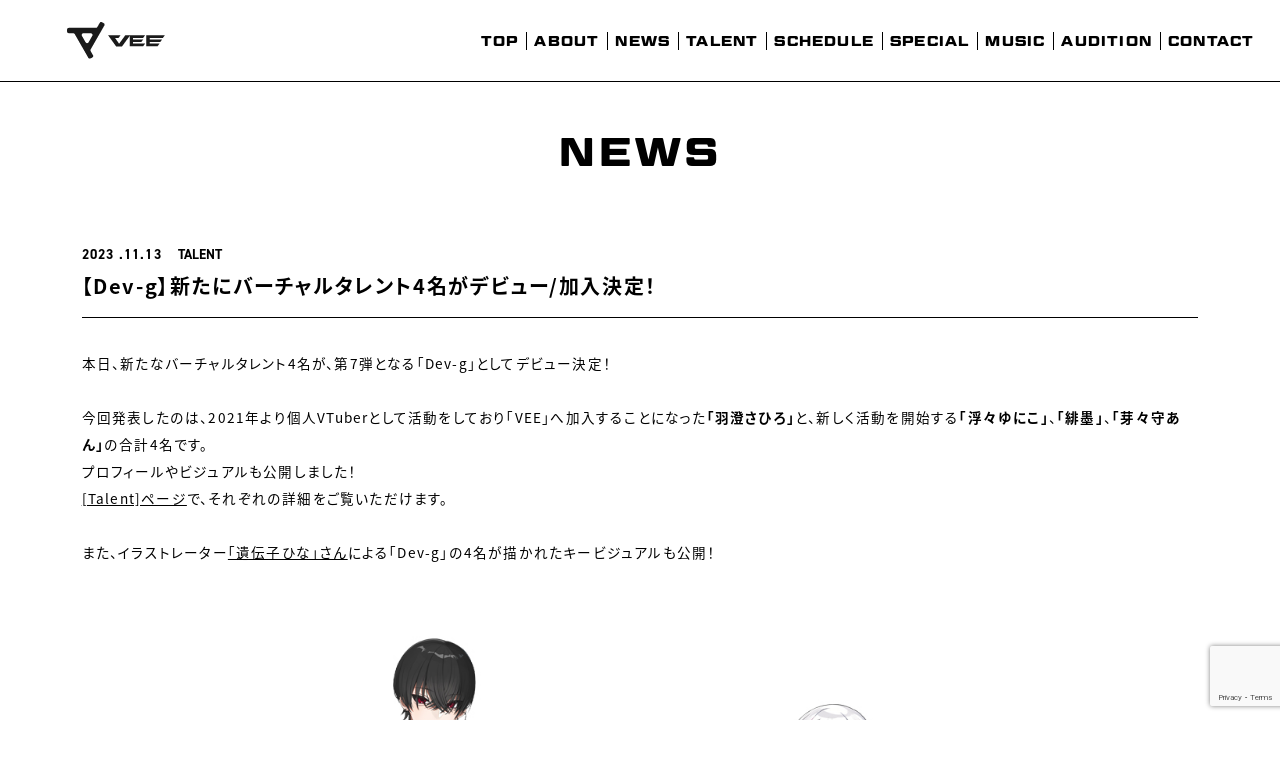

--- FILE ---
content_type: text/html; charset=UTF-8
request_url: https://vee-official.jp/news/231113_dev-g_debut/
body_size: 36445
content:
<!DOCTYPE html>
<html lang="ja">
<head prefix="og: http://ogp.me/ns# fb: http://ogp.me/ns/fb# article: http://ogp.me/ns/article#">
  <meta charset="UTF-8">

  <!-- Google Tag Manager -->
  <script>(function(w,d,s,l,i){w[l]=w[l]||[];w[l].push({'gtm.start':
  new Date().getTime(),event:'gtm.js'});var f=d.getElementsByTagName(s)[0],
  j=d.createElement(s),dl=l!='dataLayer'?'&l='+l:'';j.async=true;j.src= 'https://www.googletagmanager.com/gtm.js?id='+i+dl;f.parentNode.insertBefore(j,f);
  })(window,document,'script','dataLayer','GTM-5JDXDGL');</script>
  <!-- End Google Tag Manager -->

  <meta name="viewport" content="width=device-width">
  <meta name="robots" content="ALL"><!-- noindex,nofollow -->
  <!--[if IE]><meta http-equiv="X-UA-Compatible" content="IE=edge"><![endif]-->
  <meta name="description" content="Sony Musicによる、バーチャルタレント育成&amp;マネジメントプロジェクト">
  <meta name="format-detection" content="telephone=no,address=no,email=no">

  <meta property="og:title" content="【Dev-g】新たにバーチャルタレント4名がデビュー/加入決定！ | VEE公式サイト">
  <meta property="og:type" content="website"><!-- website, blog -->
  <meta property="og:url" content="https://vee-official.jp">
  <meta property="og:image" content="https://vee-official.jp/ogp.png">
  <meta property="og:site_name" content="【Dev-g】新たにバーチャルタレント4名がデビュー/加入決定！ | VEE公式サイト">
  <meta property="og:description" content="Sony Musicによる、バーチャルタレント育成&amp;マネジメントプロジェクト">
  <meta property="og:locale" content="ja_JP">

  <meta name="twitter:card" content="summary_large_image">
  <meta name="twitter:image" content="https://vee-official.jp/ogp.png">
  <meta name="twitter:site" content="@_vee_official_">

  <meta name="apple-mobile-web-app-status-bar-style" content="black-translucent">
  <meta name="apple-mobile-web-app-capable" content="no">
  <meta name="mobile-web-app-capable" content="no">
  <link rel="canonical" href="https://vee-official.jp/">
  <meta name="theme-color" content="#ffffff">

  <link rel="icon" type="image/x-icon" href="https://vee-official.jp/favicon.ico">
  <link rel="icon" type="image/png" href="https://vee-official.jp/icon.png">
  <link rel="apple-touch-icon" href="https://vee-official.jp/icon.png">

  <link rel="stylesheet" href="https://use.typekit.net/oej0hiw.css">
  <script>
    (function(d) {
      var config = {
          kitId: 'bpi1fhs',
          scriptTimeout: 3000,
          async: true
        },
        h=d.documentElement,t=setTimeout(function(){h.className=h.className.replace(/\bwf-loading\b/g,"")+" wf-inactive";},config.scriptTimeout),tk=d.createElement("script"),f=false,s=d.getElementsByTagName("script")[0],a;h.className+=" wf-loading";tk.src='https://use.typekit.net/'+config.kitId+'.js';tk.async=true;tk.onload=tk.onreadystatechange=function(){a=this.readyState;if(f||a&&a!="complete"&&a!="loaded")return;f=true;clearTimeout(t);try{Typekit.load(config)}catch(e){}};s.parentNode.insertBefore(tk,s)
    })(document);
  </script>
  <link rel="stylesheet" href="https://vee-official.jp/wp-content/themes/vee_v2.1.0/assets/css/vee.css?v=2">
<title>【Dev-g】新たにバーチャルタレント4名がデビュー/加入決定！ | VEE公式サイト</title>
<meta name='robots' content='max-image-preview:large' />
<style id='wp-img-auto-sizes-contain-inline-css' type='text/css'>
img:is([sizes=auto i],[sizes^="auto," i]){contain-intrinsic-size:3000px 1500px}
/*# sourceURL=wp-img-auto-sizes-contain-inline-css */
</style>
<style id='wp-block-library-inline-css' type='text/css'>
:root{--wp-block-synced-color:#7a00df;--wp-block-synced-color--rgb:122,0,223;--wp-bound-block-color:var(--wp-block-synced-color);--wp-editor-canvas-background:#ddd;--wp-admin-theme-color:#007cba;--wp-admin-theme-color--rgb:0,124,186;--wp-admin-theme-color-darker-10:#006ba1;--wp-admin-theme-color-darker-10--rgb:0,107,160.5;--wp-admin-theme-color-darker-20:#005a87;--wp-admin-theme-color-darker-20--rgb:0,90,135;--wp-admin-border-width-focus:2px}@media (min-resolution:192dpi){:root{--wp-admin-border-width-focus:1.5px}}.wp-element-button{cursor:pointer}:root .has-very-light-gray-background-color{background-color:#eee}:root .has-very-dark-gray-background-color{background-color:#313131}:root .has-very-light-gray-color{color:#eee}:root .has-very-dark-gray-color{color:#313131}:root .has-vivid-green-cyan-to-vivid-cyan-blue-gradient-background{background:linear-gradient(135deg,#00d084,#0693e3)}:root .has-purple-crush-gradient-background{background:linear-gradient(135deg,#34e2e4,#4721fb 50%,#ab1dfe)}:root .has-hazy-dawn-gradient-background{background:linear-gradient(135deg,#faaca8,#dad0ec)}:root .has-subdued-olive-gradient-background{background:linear-gradient(135deg,#fafae1,#67a671)}:root .has-atomic-cream-gradient-background{background:linear-gradient(135deg,#fdd79a,#004a59)}:root .has-nightshade-gradient-background{background:linear-gradient(135deg,#330968,#31cdcf)}:root .has-midnight-gradient-background{background:linear-gradient(135deg,#020381,#2874fc)}:root{--wp--preset--font-size--normal:16px;--wp--preset--font-size--huge:42px}.has-regular-font-size{font-size:1em}.has-larger-font-size{font-size:2.625em}.has-normal-font-size{font-size:var(--wp--preset--font-size--normal)}.has-huge-font-size{font-size:var(--wp--preset--font-size--huge)}.has-text-align-center{text-align:center}.has-text-align-left{text-align:left}.has-text-align-right{text-align:right}.has-fit-text{white-space:nowrap!important}#end-resizable-editor-section{display:none}.aligncenter{clear:both}.items-justified-left{justify-content:flex-start}.items-justified-center{justify-content:center}.items-justified-right{justify-content:flex-end}.items-justified-space-between{justify-content:space-between}.screen-reader-text{border:0;clip-path:inset(50%);height:1px;margin:-1px;overflow:hidden;padding:0;position:absolute;width:1px;word-wrap:normal!important}.screen-reader-text:focus{background-color:#ddd;clip-path:none;color:#444;display:block;font-size:1em;height:auto;left:5px;line-height:normal;padding:15px 23px 14px;text-decoration:none;top:5px;width:auto;z-index:100000}html :where(.has-border-color){border-style:solid}html :where([style*=border-top-color]){border-top-style:solid}html :where([style*=border-right-color]){border-right-style:solid}html :where([style*=border-bottom-color]){border-bottom-style:solid}html :where([style*=border-left-color]){border-left-style:solid}html :where([style*=border-width]){border-style:solid}html :where([style*=border-top-width]){border-top-style:solid}html :where([style*=border-right-width]){border-right-style:solid}html :where([style*=border-bottom-width]){border-bottom-style:solid}html :where([style*=border-left-width]){border-left-style:solid}html :where(img[class*=wp-image-]){height:auto;max-width:100%}:where(figure){margin:0 0 1em}html :where(.is-position-sticky){--wp-admin--admin-bar--position-offset:var(--wp-admin--admin-bar--height,0px)}@media screen and (max-width:600px){html :where(.is-position-sticky){--wp-admin--admin-bar--position-offset:0px}}

/*# sourceURL=wp-block-library-inline-css */
</style><style id='global-styles-inline-css' type='text/css'>
:root{--wp--preset--aspect-ratio--square: 1;--wp--preset--aspect-ratio--4-3: 4/3;--wp--preset--aspect-ratio--3-4: 3/4;--wp--preset--aspect-ratio--3-2: 3/2;--wp--preset--aspect-ratio--2-3: 2/3;--wp--preset--aspect-ratio--16-9: 16/9;--wp--preset--aspect-ratio--9-16: 9/16;--wp--preset--color--black: #000000;--wp--preset--color--cyan-bluish-gray: #abb8c3;--wp--preset--color--white: #ffffff;--wp--preset--color--pale-pink: #f78da7;--wp--preset--color--vivid-red: #cf2e2e;--wp--preset--color--luminous-vivid-orange: #ff6900;--wp--preset--color--luminous-vivid-amber: #fcb900;--wp--preset--color--light-green-cyan: #7bdcb5;--wp--preset--color--vivid-green-cyan: #00d084;--wp--preset--color--pale-cyan-blue: #8ed1fc;--wp--preset--color--vivid-cyan-blue: #0693e3;--wp--preset--color--vivid-purple: #9b51e0;--wp--preset--gradient--vivid-cyan-blue-to-vivid-purple: linear-gradient(135deg,rgb(6,147,227) 0%,rgb(155,81,224) 100%);--wp--preset--gradient--light-green-cyan-to-vivid-green-cyan: linear-gradient(135deg,rgb(122,220,180) 0%,rgb(0,208,130) 100%);--wp--preset--gradient--luminous-vivid-amber-to-luminous-vivid-orange: linear-gradient(135deg,rgb(252,185,0) 0%,rgb(255,105,0) 100%);--wp--preset--gradient--luminous-vivid-orange-to-vivid-red: linear-gradient(135deg,rgb(255,105,0) 0%,rgb(207,46,46) 100%);--wp--preset--gradient--very-light-gray-to-cyan-bluish-gray: linear-gradient(135deg,rgb(238,238,238) 0%,rgb(169,184,195) 100%);--wp--preset--gradient--cool-to-warm-spectrum: linear-gradient(135deg,rgb(74,234,220) 0%,rgb(151,120,209) 20%,rgb(207,42,186) 40%,rgb(238,44,130) 60%,rgb(251,105,98) 80%,rgb(254,248,76) 100%);--wp--preset--gradient--blush-light-purple: linear-gradient(135deg,rgb(255,206,236) 0%,rgb(152,150,240) 100%);--wp--preset--gradient--blush-bordeaux: linear-gradient(135deg,rgb(254,205,165) 0%,rgb(254,45,45) 50%,rgb(107,0,62) 100%);--wp--preset--gradient--luminous-dusk: linear-gradient(135deg,rgb(255,203,112) 0%,rgb(199,81,192) 50%,rgb(65,88,208) 100%);--wp--preset--gradient--pale-ocean: linear-gradient(135deg,rgb(255,245,203) 0%,rgb(182,227,212) 50%,rgb(51,167,181) 100%);--wp--preset--gradient--electric-grass: linear-gradient(135deg,rgb(202,248,128) 0%,rgb(113,206,126) 100%);--wp--preset--gradient--midnight: linear-gradient(135deg,rgb(2,3,129) 0%,rgb(40,116,252) 100%);--wp--preset--font-size--small: 13px;--wp--preset--font-size--medium: 20px;--wp--preset--font-size--large: 36px;--wp--preset--font-size--x-large: 42px;--wp--preset--spacing--20: 0.44rem;--wp--preset--spacing--30: 0.67rem;--wp--preset--spacing--40: 1rem;--wp--preset--spacing--50: 1.5rem;--wp--preset--spacing--60: 2.25rem;--wp--preset--spacing--70: 3.38rem;--wp--preset--spacing--80: 5.06rem;--wp--preset--shadow--natural: 6px 6px 9px rgba(0, 0, 0, 0.2);--wp--preset--shadow--deep: 12px 12px 50px rgba(0, 0, 0, 0.4);--wp--preset--shadow--sharp: 6px 6px 0px rgba(0, 0, 0, 0.2);--wp--preset--shadow--outlined: 6px 6px 0px -3px rgb(255, 255, 255), 6px 6px rgb(0, 0, 0);--wp--preset--shadow--crisp: 6px 6px 0px rgb(0, 0, 0);}:where(.is-layout-flex){gap: 0.5em;}:where(.is-layout-grid){gap: 0.5em;}body .is-layout-flex{display: flex;}.is-layout-flex{flex-wrap: wrap;align-items: center;}.is-layout-flex > :is(*, div){margin: 0;}body .is-layout-grid{display: grid;}.is-layout-grid > :is(*, div){margin: 0;}:where(.wp-block-columns.is-layout-flex){gap: 2em;}:where(.wp-block-columns.is-layout-grid){gap: 2em;}:where(.wp-block-post-template.is-layout-flex){gap: 1.25em;}:where(.wp-block-post-template.is-layout-grid){gap: 1.25em;}.has-black-color{color: var(--wp--preset--color--black) !important;}.has-cyan-bluish-gray-color{color: var(--wp--preset--color--cyan-bluish-gray) !important;}.has-white-color{color: var(--wp--preset--color--white) !important;}.has-pale-pink-color{color: var(--wp--preset--color--pale-pink) !important;}.has-vivid-red-color{color: var(--wp--preset--color--vivid-red) !important;}.has-luminous-vivid-orange-color{color: var(--wp--preset--color--luminous-vivid-orange) !important;}.has-luminous-vivid-amber-color{color: var(--wp--preset--color--luminous-vivid-amber) !important;}.has-light-green-cyan-color{color: var(--wp--preset--color--light-green-cyan) !important;}.has-vivid-green-cyan-color{color: var(--wp--preset--color--vivid-green-cyan) !important;}.has-pale-cyan-blue-color{color: var(--wp--preset--color--pale-cyan-blue) !important;}.has-vivid-cyan-blue-color{color: var(--wp--preset--color--vivid-cyan-blue) !important;}.has-vivid-purple-color{color: var(--wp--preset--color--vivid-purple) !important;}.has-black-background-color{background-color: var(--wp--preset--color--black) !important;}.has-cyan-bluish-gray-background-color{background-color: var(--wp--preset--color--cyan-bluish-gray) !important;}.has-white-background-color{background-color: var(--wp--preset--color--white) !important;}.has-pale-pink-background-color{background-color: var(--wp--preset--color--pale-pink) !important;}.has-vivid-red-background-color{background-color: var(--wp--preset--color--vivid-red) !important;}.has-luminous-vivid-orange-background-color{background-color: var(--wp--preset--color--luminous-vivid-orange) !important;}.has-luminous-vivid-amber-background-color{background-color: var(--wp--preset--color--luminous-vivid-amber) !important;}.has-light-green-cyan-background-color{background-color: var(--wp--preset--color--light-green-cyan) !important;}.has-vivid-green-cyan-background-color{background-color: var(--wp--preset--color--vivid-green-cyan) !important;}.has-pale-cyan-blue-background-color{background-color: var(--wp--preset--color--pale-cyan-blue) !important;}.has-vivid-cyan-blue-background-color{background-color: var(--wp--preset--color--vivid-cyan-blue) !important;}.has-vivid-purple-background-color{background-color: var(--wp--preset--color--vivid-purple) !important;}.has-black-border-color{border-color: var(--wp--preset--color--black) !important;}.has-cyan-bluish-gray-border-color{border-color: var(--wp--preset--color--cyan-bluish-gray) !important;}.has-white-border-color{border-color: var(--wp--preset--color--white) !important;}.has-pale-pink-border-color{border-color: var(--wp--preset--color--pale-pink) !important;}.has-vivid-red-border-color{border-color: var(--wp--preset--color--vivid-red) !important;}.has-luminous-vivid-orange-border-color{border-color: var(--wp--preset--color--luminous-vivid-orange) !important;}.has-luminous-vivid-amber-border-color{border-color: var(--wp--preset--color--luminous-vivid-amber) !important;}.has-light-green-cyan-border-color{border-color: var(--wp--preset--color--light-green-cyan) !important;}.has-vivid-green-cyan-border-color{border-color: var(--wp--preset--color--vivid-green-cyan) !important;}.has-pale-cyan-blue-border-color{border-color: var(--wp--preset--color--pale-cyan-blue) !important;}.has-vivid-cyan-blue-border-color{border-color: var(--wp--preset--color--vivid-cyan-blue) !important;}.has-vivid-purple-border-color{border-color: var(--wp--preset--color--vivid-purple) !important;}.has-vivid-cyan-blue-to-vivid-purple-gradient-background{background: var(--wp--preset--gradient--vivid-cyan-blue-to-vivid-purple) !important;}.has-light-green-cyan-to-vivid-green-cyan-gradient-background{background: var(--wp--preset--gradient--light-green-cyan-to-vivid-green-cyan) !important;}.has-luminous-vivid-amber-to-luminous-vivid-orange-gradient-background{background: var(--wp--preset--gradient--luminous-vivid-amber-to-luminous-vivid-orange) !important;}.has-luminous-vivid-orange-to-vivid-red-gradient-background{background: var(--wp--preset--gradient--luminous-vivid-orange-to-vivid-red) !important;}.has-very-light-gray-to-cyan-bluish-gray-gradient-background{background: var(--wp--preset--gradient--very-light-gray-to-cyan-bluish-gray) !important;}.has-cool-to-warm-spectrum-gradient-background{background: var(--wp--preset--gradient--cool-to-warm-spectrum) !important;}.has-blush-light-purple-gradient-background{background: var(--wp--preset--gradient--blush-light-purple) !important;}.has-blush-bordeaux-gradient-background{background: var(--wp--preset--gradient--blush-bordeaux) !important;}.has-luminous-dusk-gradient-background{background: var(--wp--preset--gradient--luminous-dusk) !important;}.has-pale-ocean-gradient-background{background: var(--wp--preset--gradient--pale-ocean) !important;}.has-electric-grass-gradient-background{background: var(--wp--preset--gradient--electric-grass) !important;}.has-midnight-gradient-background{background: var(--wp--preset--gradient--midnight) !important;}.has-small-font-size{font-size: var(--wp--preset--font-size--small) !important;}.has-medium-font-size{font-size: var(--wp--preset--font-size--medium) !important;}.has-large-font-size{font-size: var(--wp--preset--font-size--large) !important;}.has-x-large-font-size{font-size: var(--wp--preset--font-size--x-large) !important;}
/*# sourceURL=global-styles-inline-css */
</style>

<style id='classic-theme-styles-inline-css' type='text/css'>
/*! This file is auto-generated */
.wp-block-button__link{color:#fff;background-color:#32373c;border-radius:9999px;box-shadow:none;text-decoration:none;padding:calc(.667em + 2px) calc(1.333em + 2px);font-size:1.125em}.wp-block-file__button{background:#32373c;color:#fff;text-decoration:none}
/*# sourceURL=/wp-includes/css/classic-themes.min.css */
</style>
<link rel='stylesheet' id='contact-form-7-css' href='https://vee-official.jp/wp-content/plugins/contact-form-7/includes/css/styles.css?ver=6.1.4' type='text/css' media='all' />
</head>
<body class="wp-singular news-template-default single single-news postid-2881 wp-theme-vee_v210">

<!-- Google Tag Manager (noscript) -->
<noscript><iframe src="https://www.googletagmanager.com/ns.html?id=GTM-5JDXDGL"
height="0" width="0" style="display:none;visibility:hidden"></iframe></noscript>
<!-- End Google Tag Manager (noscript) -->

    
<div class="l-wrap js-wrap" data-area="in">
  <div class="l-wrap__loader"></div>
  <div class="l-wrap__container" data-scroll-container>
    <header class="l-header js-header">
      <div class="l-header__container">
        <div class="l-header__brand">
          <div class="l-header_brand">
            <a href="/" class="l-header_brand__link link-pjax">
              <img src="https://vee-official.jp/wp-content/themes/vee_v2.1.0/assets/img/logo_vee.svg" alt="">
            </a>
          </div>
        </div>
        <div class="l-header__nav ">
          <nav class="l-header_nav js-win-fit">
            <div class="l-header_nav__container">
              <div class="l-header_nav__inner">
                <ul class="l-header_nav__list">
                  <li class="l-header_nav__list-item">
                    <a href="/" class="l-header_nav__link link-pjax">
                      <div class="l-header_nav__link-text">TOP</div>
                    </a>
                  </li>
                  <li class="l-header_nav__list-item">
                    <a href="/about/" class="l-header_nav__link link-pjax">
                      <div class="l-header_nav__link-text">ABOUT</div>
                    </a>
                  </li>
                  <li class="l-header_nav__list-item">
                    <a href="/news/" class="l-header_nav__link link-pjax">
                      <div class="l-header_nav__link-text">NEWS</div>
                    </a>
                  </li>
                  <li class="l-header_nav__list-item">
                    <a href="/talent/" class="l-header_nav__link link-pjax">
                      <div class="l-header_nav__link-text">TALENT</div>
                    </a>
                  </li>
                  <li class="l-header_nav__list-item">
                    <a href="/schedule/" class="l-header_nav__link">
                      <div class="l-header_nav__link-text">SCHEDULE</div>
                    </a>
                  </li>
                  <li class="l-header_nav__list-item">
                    <a href="/special/" class="l-header_nav__link link-pjax">
                      <div class="l-header_nav__link-text">SPECIAL</div>
                    </a>
                  </li>
                  <li class="l-header_nav__list-item">
                    <a href="/music/" class="l-header_nav__link link-pjax">
                      <div class="l-header_nav__link-text">MUSIC</div>
                    </a>
                  </li>
                  <li class="l-header_nav__list-item">
                    <a href="https://vee-official.jp/audition/" class="l-header_nav__link" target="_blank" rel="noopener noreferrer">
                      <div class="l-header_nav__link-text">AUDITION</div>
                    </a>
                  </li>
                  <li class="l-header_nav__list-item">
                    <a href="/contact/" class="l-header_nav__link link-pjax">
                      <div class="l-header_nav__link-text">CONTACT</div>
                    </a>
                  </li>
                </ul>
              </div>
            </div>
          </nav>
        </div>
        <div class="l-header__menu">
          <div class="l-header_menu js-menu" tabindex="0">
            <div class="l-header_menu__inner">
              <div class="l-header_menu__in">
                <div class="l-header_menu__open">
                  <div class="l-header_menu__open-item -item1">
                    <div class="l-header_menu__open-deco">
                    </div>
                  </div>
                  <div class="l-header_menu__open-item -item2">
                    <div class="l-header_menu__open-deco"></div>
                  </div>
                  <div class="l-header_menu__open-item -item3">
                    <div class="l-header_menu__open-deco"></div>
                  </div>
                </div>
                <div class="l-header_menu__close">
                  <div class="l-header_menu__close-item -item1">
                    <div class="l-header_menu__close-deco"></div>
                  </div>
                  <div class="l-header_menu__close-item -item2">
                    <div class="l-header_menu__close-deco"></div>
                  </div>
                </div>
              </div>
            </div>
          </div>
        </div>
      </div>
    </header>
    <main class="l-main" data-barba="wrapper">
      <div class="l-main__container" data-scroll-section>
        <div class="l-main__content" data-barba="container" data-barba-namespace="in">
          <div class="l-main__inner">

<div class="l-in">
  <div class="l-in__container">
    <div class="l-in__header">
      <h2 class="l-in__title">
        <span class="l-in__title-text">NEWS</span>
      </h2>
    </div>
    <div class="l-in__inner">
<div class="p-news_in">
  <div class="p-news_in__container">
    <div class="p-news_in__inner">
      <div class="p-news_in_data">
        <div class="p-news_in_data__container">
          <div class="p-news_in_data__header">
            <div class="p-news_in_data__date">
              <div class="p-news_in_data__date-year">2023 </div>
              <div class="p-news_in_data__date-day">11.13</div>
            </div>
<div class="p-news_in_data__category"><div class="p-news_in_data__category-text">TALENT</div></div>            <div class="p-news_in_data__title">
              <div class="p-news_in_data__title-text">【Dev-g】新たにバーチャルタレント4名がデビュー/加入決定！</div>
            </div>
          </div>
          <div class="p-news_in_data__inner">
            <div class="p-news_in_data__text">本日、新たなバーチャルタレント4名が、第7弾となる「Dev-g」としてデビュー決定！<br>
<br>
今回発表したのは、2021年より個人VTuberとして活動をしており「VEE」へ加入することになった<strong>「羽澄さひろ」</strong>と、新しく活動を開始する<strong>「浮々ゆにこ」</strong>、<strong>「緋墨」</strong>、<strong>「芽々守あん」</strong>の合計4名です。<br>
プロフィールやビジュアルも公開しました！<br>
<a href="https://vee-official.jp/talent/">[Talent]ページ</a>で、それぞれの詳細をご覧いただけます。<br>
<br>
また、イラストレーター<a href="https://twitter.com/Kabe_choron" rel="noopener" target="_blank">「遺伝子ひな」さん</a>による「Dev-g」の4名が描かれたキービジュアルも公開！<br>
<br>
<img src="https://vee-official.jp/wp-content/uploads/2023/11/VEE_Dev-gKV_cmini.jpg" alt="" width="1000" height="1000" class="alignnone size-full wp-image-2883" /><br>
さらに、オリジナルBGMを使用したデビューPVも公開しました！<br>
【Dev-g デビューPV】 <a href="https://youtu.be/q9vFEqyckYA" rel="noopener" target="_blank">https://youtu.be/q9vFEqyckYA</a><br>

<br>
各タレントは、すでにSNS上での活動を開始しており、Xでは「<a href="https://twitter.com/search?q=%23%E3%81%8B%E3%81%8C%E3%82%84%E3%81%8F%E3%81%9CVEE&amp;src=typed_query&amp;f=live" rel="noopener" target="_blank">#かがやくぜVEE</a>」のハッシュタグで関連情報が発信されています。<br>
<br>
YouTubeでの今後の配信スケジュールも公開！<br>
11月17日(金)20:00〜、各タレントがリレー形式にて初配信を実施。<br>
<br>
20:00〜：羽澄さひろ<br>
20:45〜：芽々守あん<br>
21:30〜：緋墨<br>
22:15〜：浮々ゆにこ<br>
22:55頃：？？？<br>
<br>
ぜひ応援のほど、よろしくお願いいたします！<br>
<br>
※各バーチャルタレントの配信スケジュールは予告なく変更となる場合がございます。あらかじめご了承ください。<br>
<br>
<h1>各タレントのSNSアカウントはこちら！</h1>
<h2>浮々ゆにこ</h2>
・YouTube：<a href="https://www.youtube.com/@ukiuki-ch" rel="noopener" target="_blank">https://www.youtube.com/@ukiuki-ch</a><br>
・X(Twitter)：<a href="https://x.com/ukiuki_unico" rel="noopener" target="_blank">https://x.com/ukiuki_unico</a><br>
<br>
<h2>羽澄さひろ</h2>
・YouTube：<a href="https://www.youtube.com/@HasumiSahiro" rel="noopener" target="_blank">https://www.youtube.com/@HasumiSahiro</a><br>
・X(Twitter)：<a href="https://x.com/HasumiSahiro" rel="noopener" target="_blank">https://x.com/HasumiSahiro</a><br>
<br>
<h2>緋墨</h2>
・YouTube：<a href="https://www.youtube.com/@Hisumi_Rihito" rel="noopener" target="_blank">https://www.youtube.com/@Hisumi_Rihito</a><br>
・X(Twitter)：<a href="https://x.com/hisumi_rihito" rel="noopener" target="_blank">https://x.com/hisumi_rihito</a><br>
<br>
<h2>芽々守あん</h2>
・YouTube：<a href="https://www.youtube.com/@MememoriAn" rel="noopener" target="_blank">https://www.youtube.com/@MememoriAn</a><br>
・X(Twitter)：<a href="https://x.com/MememoriAn" rel="noopener" target="_blank">https://x.com/MememoriAn</a><br>
<br>
なお、今回の「Dev-g」4名のデビューをもって、2021年に開催した「VEEバーチャルタレントオーディション」の合格者全員がデビューしたこととなります。<br>
今後の展開にもご期待ください！<br>
<br>
<hr>
<br>
東京メトロの新宿駅と新宿三丁目方面をつなぐ地下通路「新宿駅メトロプロムナード」内では、「Dev-g」のデビューを記念して、本日より巨大交通広告が登場しています！<br>
<br>
▼詳しくはこちら！<br>
<a href="https://vee-official.jp/news/231113_traffic-ad/">https://vee-official.jp/news/231113_traffic-ad/</a></div>
          </div>
        </div>
      </div>
    </div>
    <div class="p-news_in__footer">
      <div class="p-news_in__back">
        <a href="/news/" class="c-btn_round -prev -bk link-pjax">
          <div class="c-btn_round__text">NEWS TOP</div>
          <div class="c-btn_round__arrow -prev">
            <svg class="c-arrow -btn -prev -xs" xmlns="http://www.w3.org/2000/svg" width="41.537" height="56.286" viewBox="0 0 41.537 56.286">
              <use class="c-arrow__path" xlink:href="https://vee-official.jp/wp-content/themes/vee_v2.1.0/assets/img/arrow.svg#path"></use>
            </svg>
          </div>
        </a>
      </div>
    </div>
  </div>
</div>
    </div>
  </div>
</div>
          </div>
        </div>
      </div>
    </main>

    <footer class="l-footer js-footer" data-scroll-section>

      <div class="l-footer__pagetop">
        <div class="l-footer_pagetop" data-anchor="top">
          <div class="l-footer_pagetop__arrow">
            <svg class="c-arrow -bk -m -top" xmlns="http://www.w3.org/2000/svg" width="41.537" height="56.286" viewBox="0 0 41.537 56.286">
              <use class="c-arrow__path" xlink:href="https://vee-official.jp/wp-content/themes/vee_v2.1.0/assets/img/arrow.svg#path"></use>
            </svg>
          </div>
          <div class="l-footer_pagetop__text">TOP</div>
        </div>
      </div>

      <div class="l-footer__container">
        <div class="l-footer__guid">
          <div class="l-footer_guid">
            <a href="/guideline/" class="l-footer_guid__link link-pjax">
              <div class="l-footer_guid__link-text">ファンコンテンツ創作ガイドライン</div>
            </a>
          </div>
        </div>
        <div class="l-footer__sns">
          <div class="l-footer_sns">
            <ul class="l-footer_sns__list">
              <li class="l-footer_sns__list-item -tw">
                <a href="https://twitter.com/_vee_official_" target="_blank" rel="noopener noreferrer" class="l-footer_sns__link">
                  <div class="l-footer_sns__link-img">
                    <svg class="c-sns_icon -bk" role="img" aria-label="X" xmlns="http://www.w3.org/2000/svg" width="48.92" height="50" viewBox="0 0 48.92 50">
                      <use class="c-sns_icon__path" xlink:href="https://vee-official.jp/wp-content/themes/vee_v2.1.0/assets/img/icon_x.svg#path"></use>
                    </svg>
                  </div>
                </a>
              </li>
              <li class="l-footer_sns__list-item -yt">
                <a href="https://www.youtube.com/channel/UCXWiGKfAXjHUsxa_GNLgv-A" target="_blank" rel="noopener noreferrer" class="l-footer_sns__link">
                  <div class="l-footer_sns__link-img">
                    <svg class="c-sns_icon -bk" role="img" aria-label="YouTube" xmlns="http://www.w3.org/2000/svg" width="73.796" height="51.225" viewBox="0 0 73.796 51.225">
                      <use class="c-sns_icon__path" xlink:href="https://vee-official.jp/wp-content/themes/vee_v2.1.0/assets/img/icon_youtube.svg#path"></use>
                    </svg>
                  </div>
                </a>
              </li>
              <li class="l-footer_sns__list-item -tiktok">
                <a href="https://www.tiktok.com/@vee_official__" target="_blank" rel="noopener noreferrer" class="l-footer_sns__link">
                  <div class="l-footer_sns__link-img">
                    <svg class="c-sns_icon -bk" role="img" aria-label="TikTok" xmlns="http://www.w3.org/2000/svg" width="967.78" height="938.13" viewBox="0 0 967.78 938.13">
                      <use class="c-sns_icon__path" xlink:href="https://vee-official.jp/wp-content/themes/vee_v2.1.0/assets/img/icon_tiktok.svg#path"></use>
                    </svg>
                  </div>
                </a>
              </li>
            </ul>
          </div>
        </div>
        <div class="l-footer__nav">
          <div class="l-footer_nav">
            <ul class="l-footer_nav__list">
              <li class="l-footer_nav__list-item">
                <a href="https://www.sonymusic.co.jp/privacy/" target="_blank" rel="noopener noreferrer" class="l-footer_nav__link">
                  <div class="l-footer_nav__link-text">プライバシーポリシー</div>
                </a>
              </li>
              <li class="l-footer_nav__list-item">
                <a href="/contact/" class="l-footer_nav__link link-pjax">
                  <div class="l-footer_nav__link-text">お問い合わせ</div>
                </a>
              </li>
              <li class="l-footer_nav__list-item">
                <a href="https://vee-official.jp/audition/" class="l-footer_nav__link" target="_blank" rel="noopener noreferrer">
                  <div class="l-footer_nav__link-text">オーディションサイト</div>
                </a>
              </li>
              <li class="l-footer_nav__list-item">
                <a href="/news/221219_fan-letter/" class="l-footer_nav__link link-pjax">
                  <div class="l-footer_nav__link-text">ファンレター・プレゼントについて</div>
                </a>
              </li>
            </ul>
          </div>
        </div>
        <div class="l-footer__official">
          <div class="l-footer_official">
            <ul class="l-footer_official__list">
              <li class="l-footer_official__list-item -sony_music">
                <a href="https://www.sonymusic.co.jp/" target="_blank" rel="noopener noreferrer" class="l-footer_official__link">
                  <div class="l-footer_official__link-text">
                    <img src="https://vee-official.jp/wp-content/themes/vee_v2.1.0/assets/img/logo_sonymusic.svg" alt="Sony Music">
                  </div>
                </a>
              </li>
            </ul>
          </div>
        </div>
      </div>
    </footer>
  </div>
</div>
<script src="//www.youtube.com/iframe_api"></script>
<script src="//code.jquery.com/jquery-3.6.0.min.js"></script>
<script>window.jQuery || document.write('<script src="https://vee-official.jp/wp-content/themes/vee_v2.1.0/assets/js/vender/jquery-3.6.0.min.js"><\/script>');</script>
<script src="https://vee-official.jp/wp-content/themes/vee_v2.1.0/assets/js/vender/jquery.easing.1.3.js"></script>
<script src="https://vee-official.jp/wp-content/themes/vee_v2.1.0/assets/js/lib/pixi.min.js"></script>
<script src="https://vee-official.jp/wp-content/themes/vee_v2.1.0/assets/js/vee.js" type="module" crossorigin></script>
<script type="speculationrules">
{"prefetch":[{"source":"document","where":{"and":[{"href_matches":"/*"},{"not":{"href_matches":["/wp-*.php","/wp-admin/*","/wp-content/uploads/*","/wp-content/*","/wp-content/plugins/*","/wp-content/themes/vee_v2.1.0/*","/*\\?(.+)"]}},{"not":{"selector_matches":"a[rel~=\"nofollow\"]"}},{"not":{"selector_matches":".no-prefetch, .no-prefetch a"}}]},"eagerness":"conservative"}]}
</script>
<script type="text/javascript" src="https://vee-official.jp/wp-includes/js/dist/hooks.min.js?ver=dd5603f07f9220ed27f1" id="wp-hooks-js"></script>
<script type="text/javascript" src="https://vee-official.jp/wp-includes/js/dist/i18n.min.js?ver=c26c3dc7bed366793375" id="wp-i18n-js"></script>
<script type="text/javascript" id="wp-i18n-js-after">
/* <![CDATA[ */
wp.i18n.setLocaleData( { 'text direction\u0004ltr': [ 'ltr' ] } );
//# sourceURL=wp-i18n-js-after
/* ]]> */
</script>
<script type="text/javascript" src="https://vee-official.jp/wp-content/plugins/contact-form-7/includes/swv/js/index.js?ver=6.1.4" id="swv-js"></script>
<script type="text/javascript" id="contact-form-7-js-translations">
/* <![CDATA[ */
( function( domain, translations ) {
	var localeData = translations.locale_data[ domain ] || translations.locale_data.messages;
	localeData[""].domain = domain;
	wp.i18n.setLocaleData( localeData, domain );
} )( "contact-form-7", {"translation-revision-date":"2025-11-30 08:12:23+0000","generator":"GlotPress\/4.0.3","domain":"messages","locale_data":{"messages":{"":{"domain":"messages","plural-forms":"nplurals=1; plural=0;","lang":"ja_JP"},"This contact form is placed in the wrong place.":["\u3053\u306e\u30b3\u30f3\u30bf\u30af\u30c8\u30d5\u30a9\u30fc\u30e0\u306f\u9593\u9055\u3063\u305f\u4f4d\u7f6e\u306b\u7f6e\u304b\u308c\u3066\u3044\u307e\u3059\u3002"],"Error:":["\u30a8\u30e9\u30fc:"]}},"comment":{"reference":"includes\/js\/index.js"}} );
//# sourceURL=contact-form-7-js-translations
/* ]]> */
</script>
<script type="text/javascript" id="contact-form-7-js-before">
/* <![CDATA[ */
var wpcf7 = {
    "api": {
        "root": "https:\/\/vee-official.jp\/wp-json\/",
        "namespace": "contact-form-7\/v1"
    }
};
//# sourceURL=contact-form-7-js-before
/* ]]> */
</script>
<script type="text/javascript" src="https://vee-official.jp/wp-content/plugins/contact-form-7/includes/js/index.js?ver=6.1.4" id="contact-form-7-js"></script>
<script type="text/javascript" src="https://www.google.com/recaptcha/api.js?render=6LdGlXcqAAAAAIIR_mxKm4umjbJMepXDuNomXb0C&amp;ver=3.0" id="google-recaptcha-js"></script>
<script type="text/javascript" src="https://vee-official.jp/wp-includes/js/dist/vendor/wp-polyfill.min.js?ver=3.15.0" id="wp-polyfill-js"></script>
<script type="text/javascript" id="wpcf7-recaptcha-js-before">
/* <![CDATA[ */
var wpcf7_recaptcha = {
    "sitekey": "6LdGlXcqAAAAAIIR_mxKm4umjbJMepXDuNomXb0C",
    "actions": {
        "homepage": "homepage",
        "contactform": "contactform"
    }
};
//# sourceURL=wpcf7-recaptcha-js-before
/* ]]> */
</script>
<script type="text/javascript" src="https://vee-official.jp/wp-content/plugins/contact-form-7/modules/recaptcha/index.js?ver=6.1.4" id="wpcf7-recaptcha-js"></script>
</body>
</html>


--- FILE ---
content_type: text/html; charset=utf-8
request_url: https://www.google.com/recaptcha/api2/anchor?ar=1&k=6LdGlXcqAAAAAIIR_mxKm4umjbJMepXDuNomXb0C&co=aHR0cHM6Ly92ZWUtb2ZmaWNpYWwuanA6NDQz&hl=en&v=PoyoqOPhxBO7pBk68S4YbpHZ&size=invisible&anchor-ms=20000&execute-ms=30000&cb=yldb8l9x4lfz
body_size: 48516
content:
<!DOCTYPE HTML><html dir="ltr" lang="en"><head><meta http-equiv="Content-Type" content="text/html; charset=UTF-8">
<meta http-equiv="X-UA-Compatible" content="IE=edge">
<title>reCAPTCHA</title>
<style type="text/css">
/* cyrillic-ext */
@font-face {
  font-family: 'Roboto';
  font-style: normal;
  font-weight: 400;
  font-stretch: 100%;
  src: url(//fonts.gstatic.com/s/roboto/v48/KFO7CnqEu92Fr1ME7kSn66aGLdTylUAMa3GUBHMdazTgWw.woff2) format('woff2');
  unicode-range: U+0460-052F, U+1C80-1C8A, U+20B4, U+2DE0-2DFF, U+A640-A69F, U+FE2E-FE2F;
}
/* cyrillic */
@font-face {
  font-family: 'Roboto';
  font-style: normal;
  font-weight: 400;
  font-stretch: 100%;
  src: url(//fonts.gstatic.com/s/roboto/v48/KFO7CnqEu92Fr1ME7kSn66aGLdTylUAMa3iUBHMdazTgWw.woff2) format('woff2');
  unicode-range: U+0301, U+0400-045F, U+0490-0491, U+04B0-04B1, U+2116;
}
/* greek-ext */
@font-face {
  font-family: 'Roboto';
  font-style: normal;
  font-weight: 400;
  font-stretch: 100%;
  src: url(//fonts.gstatic.com/s/roboto/v48/KFO7CnqEu92Fr1ME7kSn66aGLdTylUAMa3CUBHMdazTgWw.woff2) format('woff2');
  unicode-range: U+1F00-1FFF;
}
/* greek */
@font-face {
  font-family: 'Roboto';
  font-style: normal;
  font-weight: 400;
  font-stretch: 100%;
  src: url(//fonts.gstatic.com/s/roboto/v48/KFO7CnqEu92Fr1ME7kSn66aGLdTylUAMa3-UBHMdazTgWw.woff2) format('woff2');
  unicode-range: U+0370-0377, U+037A-037F, U+0384-038A, U+038C, U+038E-03A1, U+03A3-03FF;
}
/* math */
@font-face {
  font-family: 'Roboto';
  font-style: normal;
  font-weight: 400;
  font-stretch: 100%;
  src: url(//fonts.gstatic.com/s/roboto/v48/KFO7CnqEu92Fr1ME7kSn66aGLdTylUAMawCUBHMdazTgWw.woff2) format('woff2');
  unicode-range: U+0302-0303, U+0305, U+0307-0308, U+0310, U+0312, U+0315, U+031A, U+0326-0327, U+032C, U+032F-0330, U+0332-0333, U+0338, U+033A, U+0346, U+034D, U+0391-03A1, U+03A3-03A9, U+03B1-03C9, U+03D1, U+03D5-03D6, U+03F0-03F1, U+03F4-03F5, U+2016-2017, U+2034-2038, U+203C, U+2040, U+2043, U+2047, U+2050, U+2057, U+205F, U+2070-2071, U+2074-208E, U+2090-209C, U+20D0-20DC, U+20E1, U+20E5-20EF, U+2100-2112, U+2114-2115, U+2117-2121, U+2123-214F, U+2190, U+2192, U+2194-21AE, U+21B0-21E5, U+21F1-21F2, U+21F4-2211, U+2213-2214, U+2216-22FF, U+2308-230B, U+2310, U+2319, U+231C-2321, U+2336-237A, U+237C, U+2395, U+239B-23B7, U+23D0, U+23DC-23E1, U+2474-2475, U+25AF, U+25B3, U+25B7, U+25BD, U+25C1, U+25CA, U+25CC, U+25FB, U+266D-266F, U+27C0-27FF, U+2900-2AFF, U+2B0E-2B11, U+2B30-2B4C, U+2BFE, U+3030, U+FF5B, U+FF5D, U+1D400-1D7FF, U+1EE00-1EEFF;
}
/* symbols */
@font-face {
  font-family: 'Roboto';
  font-style: normal;
  font-weight: 400;
  font-stretch: 100%;
  src: url(//fonts.gstatic.com/s/roboto/v48/KFO7CnqEu92Fr1ME7kSn66aGLdTylUAMaxKUBHMdazTgWw.woff2) format('woff2');
  unicode-range: U+0001-000C, U+000E-001F, U+007F-009F, U+20DD-20E0, U+20E2-20E4, U+2150-218F, U+2190, U+2192, U+2194-2199, U+21AF, U+21E6-21F0, U+21F3, U+2218-2219, U+2299, U+22C4-22C6, U+2300-243F, U+2440-244A, U+2460-24FF, U+25A0-27BF, U+2800-28FF, U+2921-2922, U+2981, U+29BF, U+29EB, U+2B00-2BFF, U+4DC0-4DFF, U+FFF9-FFFB, U+10140-1018E, U+10190-1019C, U+101A0, U+101D0-101FD, U+102E0-102FB, U+10E60-10E7E, U+1D2C0-1D2D3, U+1D2E0-1D37F, U+1F000-1F0FF, U+1F100-1F1AD, U+1F1E6-1F1FF, U+1F30D-1F30F, U+1F315, U+1F31C, U+1F31E, U+1F320-1F32C, U+1F336, U+1F378, U+1F37D, U+1F382, U+1F393-1F39F, U+1F3A7-1F3A8, U+1F3AC-1F3AF, U+1F3C2, U+1F3C4-1F3C6, U+1F3CA-1F3CE, U+1F3D4-1F3E0, U+1F3ED, U+1F3F1-1F3F3, U+1F3F5-1F3F7, U+1F408, U+1F415, U+1F41F, U+1F426, U+1F43F, U+1F441-1F442, U+1F444, U+1F446-1F449, U+1F44C-1F44E, U+1F453, U+1F46A, U+1F47D, U+1F4A3, U+1F4B0, U+1F4B3, U+1F4B9, U+1F4BB, U+1F4BF, U+1F4C8-1F4CB, U+1F4D6, U+1F4DA, U+1F4DF, U+1F4E3-1F4E6, U+1F4EA-1F4ED, U+1F4F7, U+1F4F9-1F4FB, U+1F4FD-1F4FE, U+1F503, U+1F507-1F50B, U+1F50D, U+1F512-1F513, U+1F53E-1F54A, U+1F54F-1F5FA, U+1F610, U+1F650-1F67F, U+1F687, U+1F68D, U+1F691, U+1F694, U+1F698, U+1F6AD, U+1F6B2, U+1F6B9-1F6BA, U+1F6BC, U+1F6C6-1F6CF, U+1F6D3-1F6D7, U+1F6E0-1F6EA, U+1F6F0-1F6F3, U+1F6F7-1F6FC, U+1F700-1F7FF, U+1F800-1F80B, U+1F810-1F847, U+1F850-1F859, U+1F860-1F887, U+1F890-1F8AD, U+1F8B0-1F8BB, U+1F8C0-1F8C1, U+1F900-1F90B, U+1F93B, U+1F946, U+1F984, U+1F996, U+1F9E9, U+1FA00-1FA6F, U+1FA70-1FA7C, U+1FA80-1FA89, U+1FA8F-1FAC6, U+1FACE-1FADC, U+1FADF-1FAE9, U+1FAF0-1FAF8, U+1FB00-1FBFF;
}
/* vietnamese */
@font-face {
  font-family: 'Roboto';
  font-style: normal;
  font-weight: 400;
  font-stretch: 100%;
  src: url(//fonts.gstatic.com/s/roboto/v48/KFO7CnqEu92Fr1ME7kSn66aGLdTylUAMa3OUBHMdazTgWw.woff2) format('woff2');
  unicode-range: U+0102-0103, U+0110-0111, U+0128-0129, U+0168-0169, U+01A0-01A1, U+01AF-01B0, U+0300-0301, U+0303-0304, U+0308-0309, U+0323, U+0329, U+1EA0-1EF9, U+20AB;
}
/* latin-ext */
@font-face {
  font-family: 'Roboto';
  font-style: normal;
  font-weight: 400;
  font-stretch: 100%;
  src: url(//fonts.gstatic.com/s/roboto/v48/KFO7CnqEu92Fr1ME7kSn66aGLdTylUAMa3KUBHMdazTgWw.woff2) format('woff2');
  unicode-range: U+0100-02BA, U+02BD-02C5, U+02C7-02CC, U+02CE-02D7, U+02DD-02FF, U+0304, U+0308, U+0329, U+1D00-1DBF, U+1E00-1E9F, U+1EF2-1EFF, U+2020, U+20A0-20AB, U+20AD-20C0, U+2113, U+2C60-2C7F, U+A720-A7FF;
}
/* latin */
@font-face {
  font-family: 'Roboto';
  font-style: normal;
  font-weight: 400;
  font-stretch: 100%;
  src: url(//fonts.gstatic.com/s/roboto/v48/KFO7CnqEu92Fr1ME7kSn66aGLdTylUAMa3yUBHMdazQ.woff2) format('woff2');
  unicode-range: U+0000-00FF, U+0131, U+0152-0153, U+02BB-02BC, U+02C6, U+02DA, U+02DC, U+0304, U+0308, U+0329, U+2000-206F, U+20AC, U+2122, U+2191, U+2193, U+2212, U+2215, U+FEFF, U+FFFD;
}
/* cyrillic-ext */
@font-face {
  font-family: 'Roboto';
  font-style: normal;
  font-weight: 500;
  font-stretch: 100%;
  src: url(//fonts.gstatic.com/s/roboto/v48/KFO7CnqEu92Fr1ME7kSn66aGLdTylUAMa3GUBHMdazTgWw.woff2) format('woff2');
  unicode-range: U+0460-052F, U+1C80-1C8A, U+20B4, U+2DE0-2DFF, U+A640-A69F, U+FE2E-FE2F;
}
/* cyrillic */
@font-face {
  font-family: 'Roboto';
  font-style: normal;
  font-weight: 500;
  font-stretch: 100%;
  src: url(//fonts.gstatic.com/s/roboto/v48/KFO7CnqEu92Fr1ME7kSn66aGLdTylUAMa3iUBHMdazTgWw.woff2) format('woff2');
  unicode-range: U+0301, U+0400-045F, U+0490-0491, U+04B0-04B1, U+2116;
}
/* greek-ext */
@font-face {
  font-family: 'Roboto';
  font-style: normal;
  font-weight: 500;
  font-stretch: 100%;
  src: url(//fonts.gstatic.com/s/roboto/v48/KFO7CnqEu92Fr1ME7kSn66aGLdTylUAMa3CUBHMdazTgWw.woff2) format('woff2');
  unicode-range: U+1F00-1FFF;
}
/* greek */
@font-face {
  font-family: 'Roboto';
  font-style: normal;
  font-weight: 500;
  font-stretch: 100%;
  src: url(//fonts.gstatic.com/s/roboto/v48/KFO7CnqEu92Fr1ME7kSn66aGLdTylUAMa3-UBHMdazTgWw.woff2) format('woff2');
  unicode-range: U+0370-0377, U+037A-037F, U+0384-038A, U+038C, U+038E-03A1, U+03A3-03FF;
}
/* math */
@font-face {
  font-family: 'Roboto';
  font-style: normal;
  font-weight: 500;
  font-stretch: 100%;
  src: url(//fonts.gstatic.com/s/roboto/v48/KFO7CnqEu92Fr1ME7kSn66aGLdTylUAMawCUBHMdazTgWw.woff2) format('woff2');
  unicode-range: U+0302-0303, U+0305, U+0307-0308, U+0310, U+0312, U+0315, U+031A, U+0326-0327, U+032C, U+032F-0330, U+0332-0333, U+0338, U+033A, U+0346, U+034D, U+0391-03A1, U+03A3-03A9, U+03B1-03C9, U+03D1, U+03D5-03D6, U+03F0-03F1, U+03F4-03F5, U+2016-2017, U+2034-2038, U+203C, U+2040, U+2043, U+2047, U+2050, U+2057, U+205F, U+2070-2071, U+2074-208E, U+2090-209C, U+20D0-20DC, U+20E1, U+20E5-20EF, U+2100-2112, U+2114-2115, U+2117-2121, U+2123-214F, U+2190, U+2192, U+2194-21AE, U+21B0-21E5, U+21F1-21F2, U+21F4-2211, U+2213-2214, U+2216-22FF, U+2308-230B, U+2310, U+2319, U+231C-2321, U+2336-237A, U+237C, U+2395, U+239B-23B7, U+23D0, U+23DC-23E1, U+2474-2475, U+25AF, U+25B3, U+25B7, U+25BD, U+25C1, U+25CA, U+25CC, U+25FB, U+266D-266F, U+27C0-27FF, U+2900-2AFF, U+2B0E-2B11, U+2B30-2B4C, U+2BFE, U+3030, U+FF5B, U+FF5D, U+1D400-1D7FF, U+1EE00-1EEFF;
}
/* symbols */
@font-face {
  font-family: 'Roboto';
  font-style: normal;
  font-weight: 500;
  font-stretch: 100%;
  src: url(//fonts.gstatic.com/s/roboto/v48/KFO7CnqEu92Fr1ME7kSn66aGLdTylUAMaxKUBHMdazTgWw.woff2) format('woff2');
  unicode-range: U+0001-000C, U+000E-001F, U+007F-009F, U+20DD-20E0, U+20E2-20E4, U+2150-218F, U+2190, U+2192, U+2194-2199, U+21AF, U+21E6-21F0, U+21F3, U+2218-2219, U+2299, U+22C4-22C6, U+2300-243F, U+2440-244A, U+2460-24FF, U+25A0-27BF, U+2800-28FF, U+2921-2922, U+2981, U+29BF, U+29EB, U+2B00-2BFF, U+4DC0-4DFF, U+FFF9-FFFB, U+10140-1018E, U+10190-1019C, U+101A0, U+101D0-101FD, U+102E0-102FB, U+10E60-10E7E, U+1D2C0-1D2D3, U+1D2E0-1D37F, U+1F000-1F0FF, U+1F100-1F1AD, U+1F1E6-1F1FF, U+1F30D-1F30F, U+1F315, U+1F31C, U+1F31E, U+1F320-1F32C, U+1F336, U+1F378, U+1F37D, U+1F382, U+1F393-1F39F, U+1F3A7-1F3A8, U+1F3AC-1F3AF, U+1F3C2, U+1F3C4-1F3C6, U+1F3CA-1F3CE, U+1F3D4-1F3E0, U+1F3ED, U+1F3F1-1F3F3, U+1F3F5-1F3F7, U+1F408, U+1F415, U+1F41F, U+1F426, U+1F43F, U+1F441-1F442, U+1F444, U+1F446-1F449, U+1F44C-1F44E, U+1F453, U+1F46A, U+1F47D, U+1F4A3, U+1F4B0, U+1F4B3, U+1F4B9, U+1F4BB, U+1F4BF, U+1F4C8-1F4CB, U+1F4D6, U+1F4DA, U+1F4DF, U+1F4E3-1F4E6, U+1F4EA-1F4ED, U+1F4F7, U+1F4F9-1F4FB, U+1F4FD-1F4FE, U+1F503, U+1F507-1F50B, U+1F50D, U+1F512-1F513, U+1F53E-1F54A, U+1F54F-1F5FA, U+1F610, U+1F650-1F67F, U+1F687, U+1F68D, U+1F691, U+1F694, U+1F698, U+1F6AD, U+1F6B2, U+1F6B9-1F6BA, U+1F6BC, U+1F6C6-1F6CF, U+1F6D3-1F6D7, U+1F6E0-1F6EA, U+1F6F0-1F6F3, U+1F6F7-1F6FC, U+1F700-1F7FF, U+1F800-1F80B, U+1F810-1F847, U+1F850-1F859, U+1F860-1F887, U+1F890-1F8AD, U+1F8B0-1F8BB, U+1F8C0-1F8C1, U+1F900-1F90B, U+1F93B, U+1F946, U+1F984, U+1F996, U+1F9E9, U+1FA00-1FA6F, U+1FA70-1FA7C, U+1FA80-1FA89, U+1FA8F-1FAC6, U+1FACE-1FADC, U+1FADF-1FAE9, U+1FAF0-1FAF8, U+1FB00-1FBFF;
}
/* vietnamese */
@font-face {
  font-family: 'Roboto';
  font-style: normal;
  font-weight: 500;
  font-stretch: 100%;
  src: url(//fonts.gstatic.com/s/roboto/v48/KFO7CnqEu92Fr1ME7kSn66aGLdTylUAMa3OUBHMdazTgWw.woff2) format('woff2');
  unicode-range: U+0102-0103, U+0110-0111, U+0128-0129, U+0168-0169, U+01A0-01A1, U+01AF-01B0, U+0300-0301, U+0303-0304, U+0308-0309, U+0323, U+0329, U+1EA0-1EF9, U+20AB;
}
/* latin-ext */
@font-face {
  font-family: 'Roboto';
  font-style: normal;
  font-weight: 500;
  font-stretch: 100%;
  src: url(//fonts.gstatic.com/s/roboto/v48/KFO7CnqEu92Fr1ME7kSn66aGLdTylUAMa3KUBHMdazTgWw.woff2) format('woff2');
  unicode-range: U+0100-02BA, U+02BD-02C5, U+02C7-02CC, U+02CE-02D7, U+02DD-02FF, U+0304, U+0308, U+0329, U+1D00-1DBF, U+1E00-1E9F, U+1EF2-1EFF, U+2020, U+20A0-20AB, U+20AD-20C0, U+2113, U+2C60-2C7F, U+A720-A7FF;
}
/* latin */
@font-face {
  font-family: 'Roboto';
  font-style: normal;
  font-weight: 500;
  font-stretch: 100%;
  src: url(//fonts.gstatic.com/s/roboto/v48/KFO7CnqEu92Fr1ME7kSn66aGLdTylUAMa3yUBHMdazQ.woff2) format('woff2');
  unicode-range: U+0000-00FF, U+0131, U+0152-0153, U+02BB-02BC, U+02C6, U+02DA, U+02DC, U+0304, U+0308, U+0329, U+2000-206F, U+20AC, U+2122, U+2191, U+2193, U+2212, U+2215, U+FEFF, U+FFFD;
}
/* cyrillic-ext */
@font-face {
  font-family: 'Roboto';
  font-style: normal;
  font-weight: 900;
  font-stretch: 100%;
  src: url(//fonts.gstatic.com/s/roboto/v48/KFO7CnqEu92Fr1ME7kSn66aGLdTylUAMa3GUBHMdazTgWw.woff2) format('woff2');
  unicode-range: U+0460-052F, U+1C80-1C8A, U+20B4, U+2DE0-2DFF, U+A640-A69F, U+FE2E-FE2F;
}
/* cyrillic */
@font-face {
  font-family: 'Roboto';
  font-style: normal;
  font-weight: 900;
  font-stretch: 100%;
  src: url(//fonts.gstatic.com/s/roboto/v48/KFO7CnqEu92Fr1ME7kSn66aGLdTylUAMa3iUBHMdazTgWw.woff2) format('woff2');
  unicode-range: U+0301, U+0400-045F, U+0490-0491, U+04B0-04B1, U+2116;
}
/* greek-ext */
@font-face {
  font-family: 'Roboto';
  font-style: normal;
  font-weight: 900;
  font-stretch: 100%;
  src: url(//fonts.gstatic.com/s/roboto/v48/KFO7CnqEu92Fr1ME7kSn66aGLdTylUAMa3CUBHMdazTgWw.woff2) format('woff2');
  unicode-range: U+1F00-1FFF;
}
/* greek */
@font-face {
  font-family: 'Roboto';
  font-style: normal;
  font-weight: 900;
  font-stretch: 100%;
  src: url(//fonts.gstatic.com/s/roboto/v48/KFO7CnqEu92Fr1ME7kSn66aGLdTylUAMa3-UBHMdazTgWw.woff2) format('woff2');
  unicode-range: U+0370-0377, U+037A-037F, U+0384-038A, U+038C, U+038E-03A1, U+03A3-03FF;
}
/* math */
@font-face {
  font-family: 'Roboto';
  font-style: normal;
  font-weight: 900;
  font-stretch: 100%;
  src: url(//fonts.gstatic.com/s/roboto/v48/KFO7CnqEu92Fr1ME7kSn66aGLdTylUAMawCUBHMdazTgWw.woff2) format('woff2');
  unicode-range: U+0302-0303, U+0305, U+0307-0308, U+0310, U+0312, U+0315, U+031A, U+0326-0327, U+032C, U+032F-0330, U+0332-0333, U+0338, U+033A, U+0346, U+034D, U+0391-03A1, U+03A3-03A9, U+03B1-03C9, U+03D1, U+03D5-03D6, U+03F0-03F1, U+03F4-03F5, U+2016-2017, U+2034-2038, U+203C, U+2040, U+2043, U+2047, U+2050, U+2057, U+205F, U+2070-2071, U+2074-208E, U+2090-209C, U+20D0-20DC, U+20E1, U+20E5-20EF, U+2100-2112, U+2114-2115, U+2117-2121, U+2123-214F, U+2190, U+2192, U+2194-21AE, U+21B0-21E5, U+21F1-21F2, U+21F4-2211, U+2213-2214, U+2216-22FF, U+2308-230B, U+2310, U+2319, U+231C-2321, U+2336-237A, U+237C, U+2395, U+239B-23B7, U+23D0, U+23DC-23E1, U+2474-2475, U+25AF, U+25B3, U+25B7, U+25BD, U+25C1, U+25CA, U+25CC, U+25FB, U+266D-266F, U+27C0-27FF, U+2900-2AFF, U+2B0E-2B11, U+2B30-2B4C, U+2BFE, U+3030, U+FF5B, U+FF5D, U+1D400-1D7FF, U+1EE00-1EEFF;
}
/* symbols */
@font-face {
  font-family: 'Roboto';
  font-style: normal;
  font-weight: 900;
  font-stretch: 100%;
  src: url(//fonts.gstatic.com/s/roboto/v48/KFO7CnqEu92Fr1ME7kSn66aGLdTylUAMaxKUBHMdazTgWw.woff2) format('woff2');
  unicode-range: U+0001-000C, U+000E-001F, U+007F-009F, U+20DD-20E0, U+20E2-20E4, U+2150-218F, U+2190, U+2192, U+2194-2199, U+21AF, U+21E6-21F0, U+21F3, U+2218-2219, U+2299, U+22C4-22C6, U+2300-243F, U+2440-244A, U+2460-24FF, U+25A0-27BF, U+2800-28FF, U+2921-2922, U+2981, U+29BF, U+29EB, U+2B00-2BFF, U+4DC0-4DFF, U+FFF9-FFFB, U+10140-1018E, U+10190-1019C, U+101A0, U+101D0-101FD, U+102E0-102FB, U+10E60-10E7E, U+1D2C0-1D2D3, U+1D2E0-1D37F, U+1F000-1F0FF, U+1F100-1F1AD, U+1F1E6-1F1FF, U+1F30D-1F30F, U+1F315, U+1F31C, U+1F31E, U+1F320-1F32C, U+1F336, U+1F378, U+1F37D, U+1F382, U+1F393-1F39F, U+1F3A7-1F3A8, U+1F3AC-1F3AF, U+1F3C2, U+1F3C4-1F3C6, U+1F3CA-1F3CE, U+1F3D4-1F3E0, U+1F3ED, U+1F3F1-1F3F3, U+1F3F5-1F3F7, U+1F408, U+1F415, U+1F41F, U+1F426, U+1F43F, U+1F441-1F442, U+1F444, U+1F446-1F449, U+1F44C-1F44E, U+1F453, U+1F46A, U+1F47D, U+1F4A3, U+1F4B0, U+1F4B3, U+1F4B9, U+1F4BB, U+1F4BF, U+1F4C8-1F4CB, U+1F4D6, U+1F4DA, U+1F4DF, U+1F4E3-1F4E6, U+1F4EA-1F4ED, U+1F4F7, U+1F4F9-1F4FB, U+1F4FD-1F4FE, U+1F503, U+1F507-1F50B, U+1F50D, U+1F512-1F513, U+1F53E-1F54A, U+1F54F-1F5FA, U+1F610, U+1F650-1F67F, U+1F687, U+1F68D, U+1F691, U+1F694, U+1F698, U+1F6AD, U+1F6B2, U+1F6B9-1F6BA, U+1F6BC, U+1F6C6-1F6CF, U+1F6D3-1F6D7, U+1F6E0-1F6EA, U+1F6F0-1F6F3, U+1F6F7-1F6FC, U+1F700-1F7FF, U+1F800-1F80B, U+1F810-1F847, U+1F850-1F859, U+1F860-1F887, U+1F890-1F8AD, U+1F8B0-1F8BB, U+1F8C0-1F8C1, U+1F900-1F90B, U+1F93B, U+1F946, U+1F984, U+1F996, U+1F9E9, U+1FA00-1FA6F, U+1FA70-1FA7C, U+1FA80-1FA89, U+1FA8F-1FAC6, U+1FACE-1FADC, U+1FADF-1FAE9, U+1FAF0-1FAF8, U+1FB00-1FBFF;
}
/* vietnamese */
@font-face {
  font-family: 'Roboto';
  font-style: normal;
  font-weight: 900;
  font-stretch: 100%;
  src: url(//fonts.gstatic.com/s/roboto/v48/KFO7CnqEu92Fr1ME7kSn66aGLdTylUAMa3OUBHMdazTgWw.woff2) format('woff2');
  unicode-range: U+0102-0103, U+0110-0111, U+0128-0129, U+0168-0169, U+01A0-01A1, U+01AF-01B0, U+0300-0301, U+0303-0304, U+0308-0309, U+0323, U+0329, U+1EA0-1EF9, U+20AB;
}
/* latin-ext */
@font-face {
  font-family: 'Roboto';
  font-style: normal;
  font-weight: 900;
  font-stretch: 100%;
  src: url(//fonts.gstatic.com/s/roboto/v48/KFO7CnqEu92Fr1ME7kSn66aGLdTylUAMa3KUBHMdazTgWw.woff2) format('woff2');
  unicode-range: U+0100-02BA, U+02BD-02C5, U+02C7-02CC, U+02CE-02D7, U+02DD-02FF, U+0304, U+0308, U+0329, U+1D00-1DBF, U+1E00-1E9F, U+1EF2-1EFF, U+2020, U+20A0-20AB, U+20AD-20C0, U+2113, U+2C60-2C7F, U+A720-A7FF;
}
/* latin */
@font-face {
  font-family: 'Roboto';
  font-style: normal;
  font-weight: 900;
  font-stretch: 100%;
  src: url(//fonts.gstatic.com/s/roboto/v48/KFO7CnqEu92Fr1ME7kSn66aGLdTylUAMa3yUBHMdazQ.woff2) format('woff2');
  unicode-range: U+0000-00FF, U+0131, U+0152-0153, U+02BB-02BC, U+02C6, U+02DA, U+02DC, U+0304, U+0308, U+0329, U+2000-206F, U+20AC, U+2122, U+2191, U+2193, U+2212, U+2215, U+FEFF, U+FFFD;
}

</style>
<link rel="stylesheet" type="text/css" href="https://www.gstatic.com/recaptcha/releases/PoyoqOPhxBO7pBk68S4YbpHZ/styles__ltr.css">
<script nonce="eGGn3eFvKLndtdXwOXYtyw" type="text/javascript">window['__recaptcha_api'] = 'https://www.google.com/recaptcha/api2/';</script>
<script type="text/javascript" src="https://www.gstatic.com/recaptcha/releases/PoyoqOPhxBO7pBk68S4YbpHZ/recaptcha__en.js" nonce="eGGn3eFvKLndtdXwOXYtyw">
      
    </script></head>
<body><div id="rc-anchor-alert" class="rc-anchor-alert"></div>
<input type="hidden" id="recaptcha-token" value="[base64]">
<script type="text/javascript" nonce="eGGn3eFvKLndtdXwOXYtyw">
      recaptcha.anchor.Main.init("[\x22ainput\x22,[\x22bgdata\x22,\x22\x22,\[base64]/[base64]/UltIKytdPWE6KGE8MjA0OD9SW0grK109YT4+NnwxOTI6KChhJjY0NTEyKT09NTUyOTYmJnErMTxoLmxlbmd0aCYmKGguY2hhckNvZGVBdChxKzEpJjY0NTEyKT09NTYzMjA/[base64]/MjU1OlI/[base64]/[base64]/[base64]/[base64]/[base64]/[base64]/[base64]/[base64]/[base64]/[base64]\x22,\[base64]\x22,\x22w4VrGsOgwrDDlDFIwrFcwrQpXsO7wqEkIR7DvjHDmsKSwo5WEMKDw5dNw5Rmwrltw4duwqE4w4rCg8KJBVPChWJ3w5EMwqHDr2/Dk0xyw7VEwr51w40uwp7DrygJdcK4Z8Obw73CqcOhw6t9wqnDn8ORwpPDsEMpwqUiw5DDrT7CtFTDnEbCplnCt8Oyw7nDusOpW3JNwps7wq/DpHbCksKowoTDkgVUKHXDvMOoY3MdCsKPZRoewrbDnyHCn8K/PmvCr8OGEcOJw5zCscOxw5fDncKdwp/ClER8wrU/L8KZw7YFwrlDwoLCognDtsOebi7CjsO1a37DjcOabXJNHsOIR8Kdwo/CvMOlw7jDoV4cDWrDscKswp5ewovDlk/Ck8Kuw6PDicOjwrM4w4XDmsKKSQHDhxhQLi/DuiJ5w5RBNl/DrSvCrcK/ZSHDtMK5wrAHIQNJG8OYEcKXw43DmcKvwr3CpkU4WFLCgMOZJcKfwoZnX2LCjcKXwo/DoxE9WgjDrMO+csKdwp7CnxVewrtiwpDCoMOhR8OYw5/CiW/CvSEPw4rDrAxDwp3Dm8KvwrXCr8KOWsOVwpDCrlTCo2nCu3F0w6fDumrCvcKrHGYMZcOUw4DDli9ZJRHDu8OaDMKUwqvDszTDsMOPNcOED2hxVcOXaMOEfCcMasOMIsKrwp/CmMKMwqjDmRRIw4Fjw7/DgsOtDMKPW8KMKcOeF8OrQ8Krw73DgEnCkmPDokp+KcK3w6jCg8O2woDDtcKgcsO4wrfDp0MBAirClgTDhQNHCMKmw4bDuQzDg2Y8LcO7wrtvwoFCQinCpn8pQ8KkwpPCm8Ouw75ua8KRJ8K2w6x0wqQhwrHDgsK6wqkdTEHClcK4wps/wp0CO8OpasKhw5/Dhw87Y8O9PcKyw7zDjsOPVC9dw7fDnQzDnQHCjQNYClMsLgjDn8O6JyATwoXCjnnCm2jCu8KSwprDmcKKWS/[base64]/BMKHwo9jShPCgMO+ZH/CsMOvwpbDu8KLw5kcQMKEEMOzAMO9VlQ0w6IRDi/CpMKCw5gDw5ELfQBtwrPDpxrDpsOvw514wqR3UsOMHMKhwoo5w7wDwoPDlirDrsKKPStUwo3Doh3CvXLChnnDnEzDui/CvcO9wqVVZsOTXV1LO8KAbMKcAjp8NBrCgyLDksOMw5TCvQZKwrwRSWAww60Gwq5awqvCvnzCmWZXw4MOc2/[base64]/DvCfCin5/PWBfw7nDuyRFwo84wpJ/[base64]/wrkiwodkNFcWaMOOVT7ClsKywrvCucKYwr/ChMKwZ8KzbMOQLcKRN8OXwpZ3wp3ClXfClWdqQX7Cr8KQakrDpzEndWLDi1w8woUNVMKyUEvCkDllwrt2wp3CuhjDkcOiw7V9w60Sw6IYdR7Dt8OPw4dhYEZQwprCjmvCgMOxLMK2XcOjwpPDkxh6QFV/WR3ClETDvgDDrFXDknAuRyISa8ODJ2zChH/[base64]/[base64]/[base64]/RxgfS0jCp1LDpE3CuMOdwpLCgmjDhcKITcKLZMOQaDYAwpEYNXk+wqYvwp3CjMKlwphSb3bCpsOpwonCsEDDtMO3wo5SfsOywqNKHsOkRTvCpU9qwr56DGzDuT/[base64]/DiMOlHMORwolawoxRwpbDm8Opw7/DsFvCgcKEGMKdwpnDlcOXZsK/[base64]/wptOSjtowqbChGfDhsKUWsKxw7HDjSIMdgnDnCRlaVPDvn8kw7ooNsORw7ByYMKBw45Kwpw/GMKJLMKrw7jDmMKKwpUJJkXDpXfCrkEscHciw6swwonCm8Kaw7tsSsOTw4PCtAjCgDnDkVjCncKsw58+w5bDg8OxNcOAa8K0woErwr0YbBXDtsObwoLCi8KFS2/Dp8K7w6jDnDYJwrEqw7Yjw6xCDm9pwpvDhsKMdx9uw51mdjpDAcOXaMOpw7cVdHXDk8Ope33Cn0s7L8KhG2vCjMOoXcKafgVOQGfDmcK/[base64]/CkSzDncOcwo5KwpjDh3HDl8O1FMKgDR0KX8OqS8KsOw7DtnzDsElEf8KZw6/Dl8KKwo3DqA7DrMOYw5fDqlrChAFMw793w4UWwqE2w53DosKnw7vDlsOJwo9/YT4uG2HCvMOwwokyd8KUaEcFw6Ynw5vDssKywpI+w6RawpHCosO/w5rCp8O/[base64]/DlANRw4PCqMOEbl3Cpjocwr0OR8Omw6rDghPCksKsdyDDgsOkAGfDusOEYQ3Ci2bDj1gKVcKRw7wYw6fDoS7CjcKJw7/Cp8KsRcKewoV0wq/[base64]/CuBrCmS4AVcOKwqgPP8KlQnLCjjMQw6LCicO7fsOQw6nCgwnDn8O5RWnChCfDm8KkGcOEecK6wrbCpcO8fMOxwrnCpcO2wp/CmxjDrMOJV09SbhLCpElcwqNjwqFtwpDClVNrBMKHU8O0KcOzwqcmY8OKwqXCgMKHeRjDv8Kbw64EJ8K4WkpfwqQ6HsO7SD41bHUTw7IZWzFuW8OpasK2a8OZwqHCoMO/w7xOwp0uLsOJwoVcZG4hwpjDkE84FcKpel0pwrvDucKSw5E/w5bCh8KMTcOyw6/[base64]/DkQjDsQ9ew5McLMO3woYew7M5N8KkbhUtRnBnWMOQbT0GLcOmw5IoDD7DnmPDpwoaSC0dw7PChMK9TsKawqJZHsKlw7Q7ew7CjEvCvmxIwoBjw6PCrxjCisKow6/[base64]/[base64]/GyQww4fCksK0YcKhKUrClMOEbnFaw4QYccKpLsKUw5gNw549O8Olw4puwoEZwovDgsOMDiwBGMOVPSTCpkLCh8O3wrlPwr0QwrYAw5DDt8O0w6bClGLDngTDscO/d8KyGA8ndGTDnjPDqMKWFnFtYi0KLmXCqxYte0oUw6/CjsKCf8KPChMOw4PDjHzDhSjCosO/wq/Csyg2ZMOIwqsJS8K5fR7Co33CrcKDw7gjwrDDtW7Cv8KuWG83w73DmsODYsOBAMK+wo/DlFHClVgqSVvCuMOowqDDn8KjNm/Dm8OLwqXCrVl8aDbDrcOfOcOjO23DoMKJJ8OlBALDjMKcP8OQaifDrsO8AsORw51zw6piwqnDtMOqN8K3wowVw5QQLVTCmsKgM8KYwr7CvsKFwotvw77DksK8Z0VKwoTDvcObw5wPw7nDhcO0w6UQwo/CsifDjXhuFi9dw5U7wpzClW/CsgfCnmR/Rmo9bsOqQMOmwrfCrArDrAHCqsK4ZFMAZcKPQAVlw4sLe0VAwqUVw5PDusKQw4XCp8KGSiZvwo7ChcOrwr06AsK/[base64]/[base64]/DsWQ1wqHDlx3Dt3xcYnbDgH7DmWNYwoUfPMKxbsKufE3Cv8OrwrnCnMOfwr/DrcOoWsKzaMOjw55TwrXDhcOFwpcjw7rCscKfLirDthwfwonCjBXCoX7Dl8KPwoMxw7fDoVDDiVh2b8OPwqrDhcKLICjCqMO1woMcw63CjmbCp8OZT8OwwqnDr8Kfwpo3OcONKMOKw4nDrzrCtMOfwpzCoEjDrBsNfMO/ccKTRsKPw687wrTDtwwwGMOzw77CqlF9DsOAwozDhcOnLsKZw5/DusKdw5gzSn1TwpgrIMKyw4nCpxRtwrPClEHDrjnDpMKXw6spRcKOw5t0EBtjw6nDiiw9DkUUAMKST8O/KRPCok7DpUU1LUZWw7rCtiUOdsKKUsOtZinDnw5kMcKVw44UTcOnwr1vWsKrw7bCnmkPf1ZXHzkhOcKAw6bDgsKyQcK+w7lZw4fCvhDCmTAXw7/[base64]/KU12w4/CucKLw75DIQPCigrCncOff8OoNA/Cvzcdw402MiLDvsOIbsKDOFlwfsK5HmsOwrUyw6DDgcOQTTbCtGxEw6XDrcKTwoEuwp/Di8OywozDmX7DuQRpwqTCvsOGwoc/JUZ4w6NMw6A4w5vCmltaX3PCvBDDtxZbCAI7KsOXSU0Pwot2Ux9mXw/[base64]/DiMOWw61Fw44Jw5fDlTZnW1NlwovDnMK7wpZVw7M0DGkpw4vDlWbDssO3e2HCgcOywrDCjC/Ctk7DnsK+N8OnXcO4Q8KrwppKwoZcMWLCgcOHXsO+SndQScOfEcK3w4TDvcO0w6cbOWTCuMOEw6ppY8KZwqDDrFnDnREmwqMAwo8WwobChg0cw5TDti7DvMOJRE4VKWQUwr/DnkQxw4wfOCxraCRPwrZ0w7zCoTzDsibClXYnw7Iqw5Fjw61TYsKGBm/Ds2zDpsKawqtPNWl4wpDCrzQyXMOCbMKqCsOeEmMqAcKcJytVwp4lwoNzUcKUwpPDksKZW8ORw5LDu0JeK0nCu3LDkMO8MWnDvcKHQw9TZ8Ocwq98Z07DpmPDpAjDs8KAViHCk8ORwqc9Lz1ABVDDoV/CjMOZBBtxw5pqJCfDj8K1w6Vdw7UeIsKNw5Epw4/CqsOWw7hNNVYhCDbDvsKgOyvCpsKUw7HCusK1w5gzCMO2TS8BKx/[base64]/fj/Ds0snBk4cwqvCtcOqOVM8TMKCT8KnwoIuw6jDuMKEw6FMPgsUIVJCEsOKbsKRUMOIAQPDs3rDiFTCmwFIGhF7wrQ6OHfDs084IMKNwo8pbcKzw6xiw65qwp3CuMOgwr/DhxjDtUPCvRZlw642wp3DncOgw4nCliEYw7LDjBHDpsKkw4AEwrXDpnbDqE1oKHVZCxHChcO2wq9bwpHChRTCocObw50/[base64]/DgnQaEUDCgcK0CxV0w4nCncKEwrAIe8OOMntfQ8KdGcOewrzCjcKwX8KVwo/DtsKrQsKkIMOwYwNcw4w6bzADbcKSJR5TcRnCqcKTw70RUUB7IcKKw6jCty0dAi9cIcKWw7TCnsOkwovDmsKgLsOSw6nDn8KIcGHDm8OHw4bCg8K7wqt9fMOewpLCtm7DuBjDhMObw7nDui/Dl3EuKR0Qw7M0AcOxYMKow5hLwqIfwq3Dl8KKw5gOwrLCjmwowqkweMK0fC3DrgwHw5Zmw7ZmaS/DpQpkwr0SbsOFwqYGD8OUw78Bw6V3d8KMRCwjJ8KdRsKpe0Y1w5N/eifDnsORD8KCw4DCrxvDj07Cj8OGw6fDhV9uN8Opw43Cq8OtQMOEwqsiwqDDi8OUSMK8ZMOMw4TDucOYFG5CwokIJcKbG8OQw6vDuMKaFjRdVMKSc8OYw6ELwq7DmMOzecKpbMKgXVvCisK7wqlxUcKFICFkHcOaw5RVwqoIKsOoPMOXwo5Wwq4Bw7/[base64]/ZWvDvEx/[base64]/bMKpKMOeZMOyXhDCjA7DrjHDsi1NAWsfWXMuw7YPw7DChgrDs8KyU2kxGiDDgsK8w6Afw7FjYinCjsOIwpvDp8O4w7LCqBnDrMOJw4srw6fDlcKsw4I1BBrDv8OXXMK6bMO+RMKzG8KcTcKvShVnTxLCo0fCvMOLEW/Cr8K9wqvCqsOFw7rDpC3CqH1Hw5fClG4BZgPDgGwkw4HCr1rDlT0sbzjDkwx6F8KUw5M5AHrCnsO4MMOSwqrCkMK6wp/CssOBwrwxw5xdwrPCqyV1AH90f8Kawp9uwohYwosqw7PCgsOIIsOZLcOODwFnC0RFwoZ/[base64]/[base64]/w7jCqSczAxoHw4oyw4/Dp0JrBX7CrHrDjsOhw4XDiDvClcOoEXnCgcKiR0rDqcOSw6E8VcOew5jCp0vDhMOfPMK4esOKwrjCkUfCicKuW8OTw7XDszhQw5QIfcOUworCgmwKwrQDwovCgG/[base64]/[base64]/Cu8KRaWxPwrzDtFhgV8KGEjLDq8O4M8OowqskwooWwqozw4HDshrCrMOjw7UDw5HCl8Ouw5p4eD3DgzbDvsOew6VFwqrCgH/CvcKGwpbCgT8GVMOJwrwkw7Qcw4g3e3PDpyhQST7DqcO7wofCjU9+woo6w6IkwpfCtsOYXsK3NCDDr8Oow5PCjMO3A8KsNBvDrSZWOMKQI21kw7XDllLCu8O8wpF7OwcGw4gpw5HClMOfwrbDl8KEw54SDcKaw6J/wo/[base64]/CqiVpwrHDuMOfw6vDhU/[base64]/DvMO/[base64]/Cl8OFw50Mw4rCqCQPwoXCtcKhw6LDmcObb8OHwrbDpGMzGsOewq83woEdw7w+O0kiQFcPDsO5wpTDgcKATcOZwo/[base64]/[base64]/CtMO9AVl5wovDslTCrTTCoXnCtjDDn8O8w51iwoFZw6BzQijCrV7DqxzDlsOpWAM3e8OuX00wZkHDpyASDDfClFhiBMO+wq84KBgzYh7DssKdHGJawobDkwjDvcK+w7xOEW3DjcO+AV/DgyEwUsKSbEYUw43Ci2LDoMKVwpRMw40SP8OsfHDCr8K6w5tjQlXDosKLaSzDicKSQMK1wrXCgBU/woDChF5Nw4J0D8OwaGLCs3bDly3CtsK0FMOawpE2dcOcJcKYC8OZMsKKU1nCviJQV8KmQcKLVQ93wpfDqMO4woowAsOiFE/Du8OSw77CslIuV8KswqtAwr4Uw5XCsGkwPsKowrB2DcO0wrIzVkRVw4vDsMKsLsK/wovDu8KbIcKBOgHCjcOZwo0TwoXDgsKiwobDncOhX8ORLhwgw4A1Q8KVfMO9ax0awr8QNCXDm3wJcX8/w4DCh8KRw6J7wqrDucOWdjjCrAjCjMKJO8Ozw6nDlTPCj8K4CsKWH8KLQWJZw7A6ZcKwEsONH8KHw7DDqAPDicKzw6oqAcOAO3rDvGJJwrFIScOpFQpZTMO3wqpfTnDCkXXCkV/CsQjCr1BQw7I6w7TDjgTCkT8KwrVCw63CthfDtMOyVEfCm0DCkMOawrLDjsK7OV7DpMK5w4kiwprDnsKHw5nDnjRSEhYDw4xswr8oCS3CjRYWw6LCqMO/DWoFKMKxwp3ChGscwrt6ecOLwpoJR3DCknbDjMOAR8KiaxMQBMKYwogTwqjCoxx0KnY0EABew7fDvwodwoYowot/YWHDtMO7w5jCoDhDOcKSP8Kaw7YTFWcdw60XQsKpQ8KfX2tnOT/[base64]/CjHvCrxZxw7l/dcKIw69LXk8Mwp3Dj0RHewDDhAbCgMOEQ2Ysw7nCgibDsXISw5N1wq7CiMOAwphgesO9DMOEWsOHw4wswrbDmzcmOcKwMMO7w5HChMKOwrHDo8KWXsK+w4vCj8Orw7PCrcKTw4hFwotYYCctG8KNw73Dn8K3NktFGGILwp9+NCvCosOpHMOxw7TCvcOEw4/Dl8OhG8OyIQDDjcKpAMOvYxPDr8OWwqZ7wo3CjMOXw5LDkTLCqnLDi8OJWQvDoWfDpHtTwo7CusOJw4I4wrPCkMKMHMKewobCjcKgwpNzbsKzw6/[base64]/Cr8Kow6/DsFPCtxIUdw1oLMKNJnjCmg0dw6/CvcK6K8Obw4dYNMKnwpLCnMK4wqEkw5fDu8ONw6/CrcK8T8OXfTfCnsKIw43CuiXDuSXDt8K2wp7DgztJw7opw7ZDwo3DrsOmfSZfQwLDi8KfNDTClMKXw5bDnkAhw7jDlnbDhMKlwq/CvRLCrioWDVIrwpPDrXDDuFVeecO7wr8LIS/Du0sDaMK/w6fDnhAiworCs8OUNRjCnXfCtsKLQ8OtRDnDjMOeQikvR0sPYzNUwqPCjVHChC1MwqnCpALCoBtPE8Kkwo7DomvDpGsTw7PDi8O0LC/CmsKle8OuOgw8YW7CvRdKwokqwoDDtzvDoQAvwrfDncK8Q8K/bsKaw7PDucOgw6xwIMKQKsK5AS/CnSTDth4vJCjDs8OAwrkjLH1Cw7/DgkkaRTbCsnUXGsKPeHIAw73Dky/[base64]/DcKOQi/Cp8O6wobDhEfChREWcU0iJcKyYMO5wrnDpQkcRHzCrMKhMcOXUGZNJhhvw5PCo0wRPy0Ew6fDrcO/woRNwoTDlycFSRgnw4vDlxMLwpfDlsOGwooYw4MudlbCicOJbsO4w6YhI8K0w4xWbw/[base64]/CgsONw4AWw6cXwoTCuMKEI3rDvlPDpcOSwrcnw6wKTcKfw5/[base64]/M8OuGUsdYgxDwqPCu8OBwp1Gf8OUwqwTw5k2wrvCiMKBFA9BCkfCjcOnw5HCkF7DhMOeSMOjV8KVAkHDtcKxOsOpQMKEQA/DphQ6b2/Cr8OAFcKgw6zDgcKhKMOjw6I1w4EgwpfDjARHQQ/CuW7CrDR2KcOiUcKrc8OSdcKSNsK7wqkIw5rDkQDCvMO7bMOswozCmV3Cj8Ocw5IuOGo/[base64]/[base64]/Cj8KlSz1SR8KLwotfw7YCEVrDkn3Co8K/woTDhsONbcOCwp3CnsOfAkw3SxATScKzb8Oiw57Ch0zCoAIRwrnDk8Kfw5LDqyDDpEPDrhTCqj7CjD0Qw5Yqwo4hw7dNwr7DtztPw4h9w7PCgcOxLsKew7UJbMKJw4DCnWPCo0pdVFx/AsOqQhDCqcKJw41xXQDChcK4HcOxPjVIwoh7b359JzBlwrU/a1k5w5cMwodBBsOvw59zccO6wprCuHQqZcKTwqPCqMOfYcO1ScKjdxTDn8KCwrEww6Z2wr1zbcOhw5Jtwo3ChcOBNsK3CBnCmcK4wr3CmMKrQ8KeWsOQw6QdwrQjYH5two/[base64]/[base64]/CoQEEDMOyFV/ClmkGwrpswrrDjsKPCQVBDMKVesOUThbDpm7DnsO3ImN4TncOwqfDhG/Dj37CtjbDusOmM8KjF8KgwrPCocOQMABywrfCgcOOSgFkwrnCncKywrXDucKxY8Knfgd0w6lawpJ/[base64]/Dkj9/wpdXw47DnsOACsKqY09wWsOnMsOiwpcfwplnHwHDpAFke8K5Yn/[base64]/[base64]/CuMOOw4nChsO7wrF8LsOGw4LCj2p4wo3CpcONwqjDqn4sJ8K0wpcSKjdzMcO8w57CjcKQwr5LFTRuw5dGw6nCnSfCkhd9ccO3w7TCqAbCjcK1aMO0ZMO4woxCwqt6Qz4bw63Cm3jCt8OHDcObw7Bmw7BZCsKRwrF/wr3DtgNfPgAPRG9Aw7R/ZsOsw5dAw5/Dm8Oew5I/w4vDvmrCqMKBw5nDijnCiw4zw6h1P3vDtmBnw6jDr1TCuxHCr8Kew5/Cs8OPUsK0w74SwoApeWBGTXBFw6pEw6PDiF/DlMOKwqDChcKRwrbDu8KKcw58FhkZKRtYDGDDhsKlwoAXw55ZEsOkVcKXw4bDrMOmJsKmw6zDknMXRsKbNTLDkgMiwqHCuDXCj1duVcOyw6FRw7fDv0U+Mx/DjMO1w6wlD8OBw6LDncOrC8ODwoBWbjLClnPDnBJAw6HCgHhyfsKtFnjDtytjw5hbdMKZMcO6asKXXGQqwogawrV1w4MAw5JEw4/DrTJ6KUgBYcKVwrRHacO1wqTDocKjTsOYw6DCvE1cMsKxS8KVQSPChxp8wqJ7w5jCh2J5aBdhw5zCmVl/woAqA8KbL8OnGyUtPhp8wrbChX9iwr3Cl2LCmUnDm8KRfXfCuFF4B8OLw5Utw5YoX8KiCWFcFcOtKcKtwr9aw58rZVZDScKmw63CkcOyfMOEZwjDucKNKcOCwoDDo8OQw5kQw77Dv8Opwr9HUR8XwojDtsO6aGPDs8ONY8OjwoYrRsK3TWZ/WhzDgMKeRMKIwrrCvsOUQXDCiHnDrHnCsTQsT8OUVcOOwpHDgcKpwrxBwrlbfWh7LsObwpMfNMO6VRTCjsKxflXCiyQYQERvKlfCp8KYwqEJMAzCk8KkbFzCgCnCpMKswoJTIMO/wr3CncOJSMOqHh/Dq8K4wpxOwqXCpsKQwpDDsnTCgFwHw7gMw5Fiw5bDnsK8wozDvMODa8KEPsOvwqsUwrTDrMKbw5tQw6bCgTpDPMK7GsOFb1HCqMK2CF/CscOpw4wJw5l4w48FfcOMacKLw44Xw5fDk0fDmsKvwp3CtcOrE2g7w4wLRMK3dcKffsKlZMO5LHnCqQcowrzDvsOYwr/CrHM7QsK1ahs+fsOEwr1Nw4dbaFnCjixDw6JDw43Ci8Kgw4YJEcOuwr7CicOxIVjCscK9w4s/w4FRw6dAPsKyw7hMw51/EQzDqwrCrsKjw7olw7MFw4PChMO9GMKETQLDv8OcAMKqJGrCjsK/ETfDowVOUkDDoD/DuwozY8OASsK+woHCtsOnOcKOwp1ow606aDIiwqEfwoPCvsOzWcOew4srwoosMMK/wr7Cm8Kqwp0NFcOIw4Z3wo7CoWDDt8O2w4/CscKww5xAGsK5XsK1woLDsB/CoMKSwpE7diU9cmDCm8KIYGInF8KoW2PClcOMwrLDlx0Xw7XDr2DCklHCtBNNMsKswpDCtmhZw5XCjyBswoHCp0bCmMKpf0R/w5vDvcOVwo3DnVrCgcOYGcONYBsIESBZS8O5wobDkGh0eDPDssO4wonDqsKiRcKHw5lVcXvClMOcbwhewrzDrsKnw4VrwqUMw4/Dn8KkWhsVKsOQPsOnwo7CsMO9WMOPw5YaNcOPwpjDlD4EfMKLVsK0JsOAeMKJFwbDl8OLXEFmGgtowrQVRwdce8KWwpRYJVV6wpwGw67CtgPDsXx7woR7LDfCqcKswooqEcOqwo0swrDDtEvDozN9OnjCh8K3CcOWGGzDunPCsyYAw53CsmZKM8K/wrdmVDLDkMOQwqfDt8OVw7PCkMOKCMOtCsKQDMK6SMKQw6kGYsKnKCoKw63Cg2/[base64]/CosOKwrjClmDDihLDk8KwVMKsaChiwpUHSG58BcKgw4UnJcO5w7/CqcOqHlkBa8ONwq7CpWwsw5nCnjbDpDR7w640SiEbwp7Dvk1gIz7CjRcww4/CuxPDkGJSw69ALMO7w7/DvifCnMKYw6kIwpLCqBUUwpZHBMOxOsKFG8OYdlnCkQ1+UA0gJcOSX3QWw7jDg0rDksKzwoHChcOdd0Ydw7sfwrxRRmBWw6XDqjXDscKiCGjCmAvCoX3Cg8KTF186G1odwpfCgcOUOsKhwoTCpsKDM8KybsOKXi/CssONIn7Dp8OPJyJew4sYCgwawqx8wpY9f8Oow5NOwpXCscOEw4JmCGfCogt1EzTDlX3DhsOZw4LDu8OuNsO7wqjDhVZRw5Bvc8KZw4VedmDDvMK/HMKjw7MPw59FV1QaPsOlw5fDq8KEW8OmdMKKw5rCqhh1w6rCsMKAZsKbAzjChHQfwrbDpsKZwrHDrcKhwqVAMMOiw541D8K8G3A8wrrCqwkSW0QCIyLDoGTCoR1MUGbCq8Oww4d0LcKXYhgUwpJIAMK5wp9Ow5vChyY5dcOowrxmUcK7wpQ0RX9/w7cUwpscwpPDlMKlw7zDnnB6w4EGw4rDgwUYQ8OKwqdAXcKoD0vCuzXDtk8XZcKxenzCgBVLHMKtF8Kcw6LCrxbDiEwGwrMgw4dTwqlEwo/DjMOnw4PDtMKkRD/DpyUOc1hSTTZdwpIFwq1+wotGw7lVKCXCnD/CscKrw5Qdw4Jww6/CvV8Cw67CgT/DicK6w4fCoXLDjUPCq8OfNTxcfcOrw5ckwr3ClcO+w4wDwoZhwpY2QsOVw6jDrsKSH1LCtsOFwosow6zDszhaw7rDvcK6f0QcUQrCtSZMZcKFZGLDoMKuwofCnSHCncO3w4DCj8KWw4ISbsKRWMKWHMOiw77DuUBLwqxmwr/CtUkhC8OAS8KvcjrCkFAGJMK5wovDn8OpPnMIBAfCjBjCqDzCnzk8asO5H8OzWmnCqXLDtCDDiyHDhcOpccOsw7bCvcO/[base64]/R2LCm8OwRUDDhk3DnMO6wqPChRQmUSo1wr3CsHrDhUprLAhIw7jDgEpqR2M4JcKtPcKQWz/CjcKVXsO+w4MhQTVGw6zChsOQIcKjJhkIFMOJw6fCnRDDonUKwr3Dl8O0wqXCr8ONw6rCmcKLwoYcw6bCu8KbA8KiwqnCmyclwqgCeW/Dv8OIw43DrsOZIMOiQg3DmcO6FUbDo2LDrsOAw4UlIMODw47DlBDDhMKnTSsAJMOPU8KqwqbDvcKtwpMuwpjDgnIiw6bDpMKhw6JkJsKVWMOoZg/[base64]/[base64]/Cs0IRwpguw5PDqTJqw5XDv8ORwophRAbDlCcOw4LDiF7Cjl/DtsOTQ8K6cMKYwrnCh8KowrHCh8KsKMKcwr3DncKRw4c0w5hjRl8sFy0cYMOmYn7DncK7dMKKw5laNFBuw5ZNUcOZIMKWf8OPw5w3woNSH8Oswqs5L8KAw4QBw7VAb8KSdcOYL8O/FVhSwrjClnrDucK9worDvcKaEcKJV3E0LHsycnxpwq05PE/DjcOQwrdXOgUow50AB3bCksOCw4PCvWvDpMOGXsKoLMKXwqsxZ8KOchkLdHk5Ti3DsQbDjcKiUsO5w6nCvcKIQAnCvMKOGRHDvsK+AA0HDMKbTsO5wrnDkAzDhsK+w4zCpMK8wr/DjSJKcBY4wqogcinDn8K2w5c0w68Gwoodw7HDj8KmMD0Nwr9ow7vCo2jCmcOEa8OCUcOKw7/DvsOZMXA6w5BNalN+GsKjwoHDpCrDscKiw7ArX8KjVBYXworCpVjDqGrCuFfCgsOTwoJze8OGwrvCkMKWYsOVw7pAw6jCrk7CpsOobsK9wqQqwp93Y0QRwpTDl8OYQBN4wp19w6/DvGoaw6x7SGYow7chw4TCksOfOkcQdADDrMKYwr5vRMOwwonDvcOsEsKudMOUAsKxNDHCm8KXwqzDm8OxC0oEYXPCt2xqwq/ClQjDt8OXLsORD8K5U0ZxJ8K4wrTDucOgw6xXDMOnfMKbS8K5C8KVwrxswokmw5TCkm0lwoPDgH5cwq/Chj9ow47Ck3YiRH9iOcKtw69KD8KCCsOqbcOTMsO/SDAMwolhKivDqMOPwpXDom3CnUMWw7Z/MsOiKMKTwozDmFBYe8O8w7vCtHtOw6bCjcKswppDw4/[base64]/[base64]/DgiErI8OkecOSwr7CtMOXwp/CuUllDsOpw6ADfsOqJUEQSU5jwq8kwrZtwpnDmMKBEsOCw7/Du8OZQw0QC0jDusObwow3w5FEwoTDnn3CrMOewol2wpXCpiXChcOkJAQQBl/[base64]/w6dvdi7CscOEJyPDn8OvwrxKHsOywp7DkUM4RsO2Ok3DjXXCgsKIBG18wrNBH3PCqwBXw5nCpyzDmUZqw51zw6/[base64]/[base64]/[base64]/[base64]/[base64]/DsMOzw4dGD8O5w4UzacKxw5saZcKAdSDDpcK5AsO0NnTDvT88wpUWQHrCk8KPwo7DkcOwwo/DqsO3PGkxwoPDmcKkwqEwVlDDhMOwJG/DtMOaV2zDnMODw7wof8OBScKowqcvA1PDscKuw4vDlhDCkcKAw7LCj37DuMKyw4gvT3NwHkwOwo7DtcOPTynDuxM3EMOuw5dGw5sUw6VxD2jChcO1Rl7Cv8KHPcKww43CqAs/[base64]/CmMKWwrXDigcsw69yw50yTHU0woLDoMKpF1M1TsOxw5sEWcOtwo3DsgvDnMKwSMKGKcKSDcOIE8KrwoF6wrALwpIXw7AYw6wdZ27CnjrCr00Yw4sZwoBfKiLCl8KpwqzCmcO9CHPDvAXDicKwwrnCtCoWw7/Dh8K7asKuR8OQwpLDpGNVw5fCtQjDqcKRwpnCrcKnFsKeEh5vw7DDhXlwwqQxwqtUG2RHblPDicOzw65tUS1Jw4PCqwzDiBjDpxckFmNELyAewoh2w6PCgsONwqXCv8OkesOnw78xwrsNwpEpwq3DqsOlwr/DvcKZHsKRPDkRTmoEDsOWwppjwrktw5A9woTDl2EQQHIJNcKnA8O2CWjCmsOIW3t7wo3CjMOKwq3CmnTDpmfCnsKzw4/[base64]/DlsOZwrUCWcOoKhfDkcOff10lMMOJw6TCgifDjMO9HGYMwrLDonTCl8OOwqHDqcObbAzDhMKhwoDDuSjCi10Zw6zDosKpwr40w6ofwrPCvMKBwpbDqh3DsMKPwoPDjVx5wql7w5EFw5jDqMKvfsKcwpUIf8ORd8KeZBDCjsK0woEQwqnCqQzDmzIGAE/CiQdSw4HDljFgQRHCsxbDqcO1TMKZwrQ+QgTChMKva2B9w6jCkMO0w4fCscOkcMO0wpdvNUbCh8O2Znggw5rCmkfDj8KTw7PDuzPDrzHDgMOzZBExM8Ktw69dAHDDrcO5woM9PCPCg8K6XsOTMyYyOMKJXgQPCsKpY8KsOXA8fsOMw4fDs8KZJMKlagwmw5DCiQ\\u003d\\u003d\x22],null,[\x22conf\x22,null,\x226LdGlXcqAAAAAIIR_mxKm4umjbJMepXDuNomXb0C\x22,0,null,null,null,1,[21,125,63,73,95,87,41,43,42,83,102,105,109,121],[1017145,826],0,null,null,null,null,0,null,0,null,700,1,null,1,\[base64]/76lBhn6iwkZoQoZnOKMAhnM8xEZ\x22,0,1,null,null,1,null,0,0,null,null,null,0],\x22https://vee-official.jp:443\x22,null,[3,1,1],null,null,null,1,3600,[\x22https://www.google.com/intl/en/policies/privacy/\x22,\x22https://www.google.com/intl/en/policies/terms/\x22],\x22FzH4tYqFhxw5EgN6W/yA345Z9iq+3TfuXn5h85Xf0Cs\\u003d\x22,1,0,null,1,1768628163541,0,0,[51,229,12],null,[133,95,165,114,222],\x22RC-JyWdggepBoJbNg\x22,null,null,null,null,null,\x220dAFcWeA6kWfGHaNVRAFELvqKAfBBctv5J1_GwYbbXL8ndxfr82NGCkGUyuQIHK3osBPs8Tc8Ws6xBnYxkIgSe0pjCp3HCB38tnA\x22,1768710963381]");
    </script></body></html>

--- FILE ---
content_type: text/html; charset=UTF-8
request_url: https://vee-official.jp/
body_size: 48790
content:
<!DOCTYPE html>
<html lang="ja">
<head prefix="og: http://ogp.me/ns# fb: http://ogp.me/ns/fb# article: http://ogp.me/ns/article#">
  <meta charset="UTF-8">

  <!-- Google Tag Manager -->
  <script>(function(w,d,s,l,i){w[l]=w[l]||[];w[l].push({'gtm.start':
  new Date().getTime(),event:'gtm.js'});var f=d.getElementsByTagName(s)[0],
  j=d.createElement(s),dl=l!='dataLayer'?'&l='+l:'';j.async=true;j.src= 'https://www.googletagmanager.com/gtm.js?id='+i+dl;f.parentNode.insertBefore(j,f);
  })(window,document,'script','dataLayer','GTM-5JDXDGL');</script>
  <!-- End Google Tag Manager -->

  <meta name="viewport" content="width=device-width">
  <meta name="robots" content="ALL"><!-- noindex,nofollow -->
  <!--[if IE]><meta http-equiv="X-UA-Compatible" content="IE=edge"><![endif]-->
  <meta name="description" content="Sony Musicによる、バーチャルタレント育成&amp;マネジメントプロジェクト">
  <meta name="format-detection" content="telephone=no,address=no,email=no">

  <meta property="og:title" content="VEE公式サイト">
  <meta property="og:type" content="website"><!-- website, blog -->
  <meta property="og:url" content="https://vee-official.jp">
  <meta property="og:image" content="https://vee-official.jp/ogp.png">
  <meta property="og:site_name" content="VEE公式サイト">
  <meta property="og:description" content="Sony Musicによる、バーチャルタレント育成&amp;マネジメントプロジェクト">
  <meta property="og:locale" content="ja_JP">

  <meta name="twitter:card" content="summary_large_image">
  <meta name="twitter:image" content="https://vee-official.jp/ogp.png">
  <meta name="twitter:site" content="@_vee_official_">

  <meta name="apple-mobile-web-app-status-bar-style" content="black-translucent">
  <meta name="apple-mobile-web-app-capable" content="no">
  <meta name="mobile-web-app-capable" content="no">
  <link rel="canonical" href="https://vee-official.jp/">
  <meta name="theme-color" content="#ffffff">

  <link rel="icon" type="image/x-icon" href="https://vee-official.jp/favicon.ico">
  <link rel="icon" type="image/png" href="https://vee-official.jp/icon.png">
  <link rel="apple-touch-icon" href="https://vee-official.jp/icon.png">

  <link rel="stylesheet" href="https://use.typekit.net/oej0hiw.css">
  <script>
    (function(d) {
      var config = {
          kitId: 'bpi1fhs',
          scriptTimeout: 3000,
          async: true
        },
        h=d.documentElement,t=setTimeout(function(){h.className=h.className.replace(/\bwf-loading\b/g,"")+" wf-inactive";},config.scriptTimeout),tk=d.createElement("script"),f=false,s=d.getElementsByTagName("script")[0],a;h.className+=" wf-loading";tk.src='https://use.typekit.net/'+config.kitId+'.js';tk.async=true;tk.onload=tk.onreadystatechange=function(){a=this.readyState;if(f||a&&a!="complete"&&a!="loaded")return;f=true;clearTimeout(t);try{Typekit.load(config)}catch(e){}};s.parentNode.insertBefore(tk,s)
    })(document);
  </script>
  <link rel="stylesheet" href="https://vee-official.jp/wp-content/themes/vee_v2.1.0/assets/css/vee.css?v=2">
<title>VEE公式サイト</title>
<meta name='robots' content='max-image-preview:large' />
<style id='wp-img-auto-sizes-contain-inline-css' type='text/css'>
img:is([sizes=auto i],[sizes^="auto," i]){contain-intrinsic-size:3000px 1500px}
/*# sourceURL=wp-img-auto-sizes-contain-inline-css */
</style>
<style id='wp-block-library-inline-css' type='text/css'>
:root{--wp-block-synced-color:#7a00df;--wp-block-synced-color--rgb:122,0,223;--wp-bound-block-color:var(--wp-block-synced-color);--wp-editor-canvas-background:#ddd;--wp-admin-theme-color:#007cba;--wp-admin-theme-color--rgb:0,124,186;--wp-admin-theme-color-darker-10:#006ba1;--wp-admin-theme-color-darker-10--rgb:0,107,160.5;--wp-admin-theme-color-darker-20:#005a87;--wp-admin-theme-color-darker-20--rgb:0,90,135;--wp-admin-border-width-focus:2px}@media (min-resolution:192dpi){:root{--wp-admin-border-width-focus:1.5px}}.wp-element-button{cursor:pointer}:root .has-very-light-gray-background-color{background-color:#eee}:root .has-very-dark-gray-background-color{background-color:#313131}:root .has-very-light-gray-color{color:#eee}:root .has-very-dark-gray-color{color:#313131}:root .has-vivid-green-cyan-to-vivid-cyan-blue-gradient-background{background:linear-gradient(135deg,#00d084,#0693e3)}:root .has-purple-crush-gradient-background{background:linear-gradient(135deg,#34e2e4,#4721fb 50%,#ab1dfe)}:root .has-hazy-dawn-gradient-background{background:linear-gradient(135deg,#faaca8,#dad0ec)}:root .has-subdued-olive-gradient-background{background:linear-gradient(135deg,#fafae1,#67a671)}:root .has-atomic-cream-gradient-background{background:linear-gradient(135deg,#fdd79a,#004a59)}:root .has-nightshade-gradient-background{background:linear-gradient(135deg,#330968,#31cdcf)}:root .has-midnight-gradient-background{background:linear-gradient(135deg,#020381,#2874fc)}:root{--wp--preset--font-size--normal:16px;--wp--preset--font-size--huge:42px}.has-regular-font-size{font-size:1em}.has-larger-font-size{font-size:2.625em}.has-normal-font-size{font-size:var(--wp--preset--font-size--normal)}.has-huge-font-size{font-size:var(--wp--preset--font-size--huge)}.has-text-align-center{text-align:center}.has-text-align-left{text-align:left}.has-text-align-right{text-align:right}.has-fit-text{white-space:nowrap!important}#end-resizable-editor-section{display:none}.aligncenter{clear:both}.items-justified-left{justify-content:flex-start}.items-justified-center{justify-content:center}.items-justified-right{justify-content:flex-end}.items-justified-space-between{justify-content:space-between}.screen-reader-text{border:0;clip-path:inset(50%);height:1px;margin:-1px;overflow:hidden;padding:0;position:absolute;width:1px;word-wrap:normal!important}.screen-reader-text:focus{background-color:#ddd;clip-path:none;color:#444;display:block;font-size:1em;height:auto;left:5px;line-height:normal;padding:15px 23px 14px;text-decoration:none;top:5px;width:auto;z-index:100000}html :where(.has-border-color){border-style:solid}html :where([style*=border-top-color]){border-top-style:solid}html :where([style*=border-right-color]){border-right-style:solid}html :where([style*=border-bottom-color]){border-bottom-style:solid}html :where([style*=border-left-color]){border-left-style:solid}html :where([style*=border-width]){border-style:solid}html :where([style*=border-top-width]){border-top-style:solid}html :where([style*=border-right-width]){border-right-style:solid}html :where([style*=border-bottom-width]){border-bottom-style:solid}html :where([style*=border-left-width]){border-left-style:solid}html :where(img[class*=wp-image-]){height:auto;max-width:100%}:where(figure){margin:0 0 1em}html :where(.is-position-sticky){--wp-admin--admin-bar--position-offset:var(--wp-admin--admin-bar--height,0px)}@media screen and (max-width:600px){html :where(.is-position-sticky){--wp-admin--admin-bar--position-offset:0px}}

/*# sourceURL=wp-block-library-inline-css */
</style><style id='global-styles-inline-css' type='text/css'>
:root{--wp--preset--aspect-ratio--square: 1;--wp--preset--aspect-ratio--4-3: 4/3;--wp--preset--aspect-ratio--3-4: 3/4;--wp--preset--aspect-ratio--3-2: 3/2;--wp--preset--aspect-ratio--2-3: 2/3;--wp--preset--aspect-ratio--16-9: 16/9;--wp--preset--aspect-ratio--9-16: 9/16;--wp--preset--color--black: #000000;--wp--preset--color--cyan-bluish-gray: #abb8c3;--wp--preset--color--white: #ffffff;--wp--preset--color--pale-pink: #f78da7;--wp--preset--color--vivid-red: #cf2e2e;--wp--preset--color--luminous-vivid-orange: #ff6900;--wp--preset--color--luminous-vivid-amber: #fcb900;--wp--preset--color--light-green-cyan: #7bdcb5;--wp--preset--color--vivid-green-cyan: #00d084;--wp--preset--color--pale-cyan-blue: #8ed1fc;--wp--preset--color--vivid-cyan-blue: #0693e3;--wp--preset--color--vivid-purple: #9b51e0;--wp--preset--gradient--vivid-cyan-blue-to-vivid-purple: linear-gradient(135deg,rgb(6,147,227) 0%,rgb(155,81,224) 100%);--wp--preset--gradient--light-green-cyan-to-vivid-green-cyan: linear-gradient(135deg,rgb(122,220,180) 0%,rgb(0,208,130) 100%);--wp--preset--gradient--luminous-vivid-amber-to-luminous-vivid-orange: linear-gradient(135deg,rgb(252,185,0) 0%,rgb(255,105,0) 100%);--wp--preset--gradient--luminous-vivid-orange-to-vivid-red: linear-gradient(135deg,rgb(255,105,0) 0%,rgb(207,46,46) 100%);--wp--preset--gradient--very-light-gray-to-cyan-bluish-gray: linear-gradient(135deg,rgb(238,238,238) 0%,rgb(169,184,195) 100%);--wp--preset--gradient--cool-to-warm-spectrum: linear-gradient(135deg,rgb(74,234,220) 0%,rgb(151,120,209) 20%,rgb(207,42,186) 40%,rgb(238,44,130) 60%,rgb(251,105,98) 80%,rgb(254,248,76) 100%);--wp--preset--gradient--blush-light-purple: linear-gradient(135deg,rgb(255,206,236) 0%,rgb(152,150,240) 100%);--wp--preset--gradient--blush-bordeaux: linear-gradient(135deg,rgb(254,205,165) 0%,rgb(254,45,45) 50%,rgb(107,0,62) 100%);--wp--preset--gradient--luminous-dusk: linear-gradient(135deg,rgb(255,203,112) 0%,rgb(199,81,192) 50%,rgb(65,88,208) 100%);--wp--preset--gradient--pale-ocean: linear-gradient(135deg,rgb(255,245,203) 0%,rgb(182,227,212) 50%,rgb(51,167,181) 100%);--wp--preset--gradient--electric-grass: linear-gradient(135deg,rgb(202,248,128) 0%,rgb(113,206,126) 100%);--wp--preset--gradient--midnight: linear-gradient(135deg,rgb(2,3,129) 0%,rgb(40,116,252) 100%);--wp--preset--font-size--small: 13px;--wp--preset--font-size--medium: 20px;--wp--preset--font-size--large: 36px;--wp--preset--font-size--x-large: 42px;--wp--preset--spacing--20: 0.44rem;--wp--preset--spacing--30: 0.67rem;--wp--preset--spacing--40: 1rem;--wp--preset--spacing--50: 1.5rem;--wp--preset--spacing--60: 2.25rem;--wp--preset--spacing--70: 3.38rem;--wp--preset--spacing--80: 5.06rem;--wp--preset--shadow--natural: 6px 6px 9px rgba(0, 0, 0, 0.2);--wp--preset--shadow--deep: 12px 12px 50px rgba(0, 0, 0, 0.4);--wp--preset--shadow--sharp: 6px 6px 0px rgba(0, 0, 0, 0.2);--wp--preset--shadow--outlined: 6px 6px 0px -3px rgb(255, 255, 255), 6px 6px rgb(0, 0, 0);--wp--preset--shadow--crisp: 6px 6px 0px rgb(0, 0, 0);}:where(.is-layout-flex){gap: 0.5em;}:where(.is-layout-grid){gap: 0.5em;}body .is-layout-flex{display: flex;}.is-layout-flex{flex-wrap: wrap;align-items: center;}.is-layout-flex > :is(*, div){margin: 0;}body .is-layout-grid{display: grid;}.is-layout-grid > :is(*, div){margin: 0;}:where(.wp-block-columns.is-layout-flex){gap: 2em;}:where(.wp-block-columns.is-layout-grid){gap: 2em;}:where(.wp-block-post-template.is-layout-flex){gap: 1.25em;}:where(.wp-block-post-template.is-layout-grid){gap: 1.25em;}.has-black-color{color: var(--wp--preset--color--black) !important;}.has-cyan-bluish-gray-color{color: var(--wp--preset--color--cyan-bluish-gray) !important;}.has-white-color{color: var(--wp--preset--color--white) !important;}.has-pale-pink-color{color: var(--wp--preset--color--pale-pink) !important;}.has-vivid-red-color{color: var(--wp--preset--color--vivid-red) !important;}.has-luminous-vivid-orange-color{color: var(--wp--preset--color--luminous-vivid-orange) !important;}.has-luminous-vivid-amber-color{color: var(--wp--preset--color--luminous-vivid-amber) !important;}.has-light-green-cyan-color{color: var(--wp--preset--color--light-green-cyan) !important;}.has-vivid-green-cyan-color{color: var(--wp--preset--color--vivid-green-cyan) !important;}.has-pale-cyan-blue-color{color: var(--wp--preset--color--pale-cyan-blue) !important;}.has-vivid-cyan-blue-color{color: var(--wp--preset--color--vivid-cyan-blue) !important;}.has-vivid-purple-color{color: var(--wp--preset--color--vivid-purple) !important;}.has-black-background-color{background-color: var(--wp--preset--color--black) !important;}.has-cyan-bluish-gray-background-color{background-color: var(--wp--preset--color--cyan-bluish-gray) !important;}.has-white-background-color{background-color: var(--wp--preset--color--white) !important;}.has-pale-pink-background-color{background-color: var(--wp--preset--color--pale-pink) !important;}.has-vivid-red-background-color{background-color: var(--wp--preset--color--vivid-red) !important;}.has-luminous-vivid-orange-background-color{background-color: var(--wp--preset--color--luminous-vivid-orange) !important;}.has-luminous-vivid-amber-background-color{background-color: var(--wp--preset--color--luminous-vivid-amber) !important;}.has-light-green-cyan-background-color{background-color: var(--wp--preset--color--light-green-cyan) !important;}.has-vivid-green-cyan-background-color{background-color: var(--wp--preset--color--vivid-green-cyan) !important;}.has-pale-cyan-blue-background-color{background-color: var(--wp--preset--color--pale-cyan-blue) !important;}.has-vivid-cyan-blue-background-color{background-color: var(--wp--preset--color--vivid-cyan-blue) !important;}.has-vivid-purple-background-color{background-color: var(--wp--preset--color--vivid-purple) !important;}.has-black-border-color{border-color: var(--wp--preset--color--black) !important;}.has-cyan-bluish-gray-border-color{border-color: var(--wp--preset--color--cyan-bluish-gray) !important;}.has-white-border-color{border-color: var(--wp--preset--color--white) !important;}.has-pale-pink-border-color{border-color: var(--wp--preset--color--pale-pink) !important;}.has-vivid-red-border-color{border-color: var(--wp--preset--color--vivid-red) !important;}.has-luminous-vivid-orange-border-color{border-color: var(--wp--preset--color--luminous-vivid-orange) !important;}.has-luminous-vivid-amber-border-color{border-color: var(--wp--preset--color--luminous-vivid-amber) !important;}.has-light-green-cyan-border-color{border-color: var(--wp--preset--color--light-green-cyan) !important;}.has-vivid-green-cyan-border-color{border-color: var(--wp--preset--color--vivid-green-cyan) !important;}.has-pale-cyan-blue-border-color{border-color: var(--wp--preset--color--pale-cyan-blue) !important;}.has-vivid-cyan-blue-border-color{border-color: var(--wp--preset--color--vivid-cyan-blue) !important;}.has-vivid-purple-border-color{border-color: var(--wp--preset--color--vivid-purple) !important;}.has-vivid-cyan-blue-to-vivid-purple-gradient-background{background: var(--wp--preset--gradient--vivid-cyan-blue-to-vivid-purple) !important;}.has-light-green-cyan-to-vivid-green-cyan-gradient-background{background: var(--wp--preset--gradient--light-green-cyan-to-vivid-green-cyan) !important;}.has-luminous-vivid-amber-to-luminous-vivid-orange-gradient-background{background: var(--wp--preset--gradient--luminous-vivid-amber-to-luminous-vivid-orange) !important;}.has-luminous-vivid-orange-to-vivid-red-gradient-background{background: var(--wp--preset--gradient--luminous-vivid-orange-to-vivid-red) !important;}.has-very-light-gray-to-cyan-bluish-gray-gradient-background{background: var(--wp--preset--gradient--very-light-gray-to-cyan-bluish-gray) !important;}.has-cool-to-warm-spectrum-gradient-background{background: var(--wp--preset--gradient--cool-to-warm-spectrum) !important;}.has-blush-light-purple-gradient-background{background: var(--wp--preset--gradient--blush-light-purple) !important;}.has-blush-bordeaux-gradient-background{background: var(--wp--preset--gradient--blush-bordeaux) !important;}.has-luminous-dusk-gradient-background{background: var(--wp--preset--gradient--luminous-dusk) !important;}.has-pale-ocean-gradient-background{background: var(--wp--preset--gradient--pale-ocean) !important;}.has-electric-grass-gradient-background{background: var(--wp--preset--gradient--electric-grass) !important;}.has-midnight-gradient-background{background: var(--wp--preset--gradient--midnight) !important;}.has-small-font-size{font-size: var(--wp--preset--font-size--small) !important;}.has-medium-font-size{font-size: var(--wp--preset--font-size--medium) !important;}.has-large-font-size{font-size: var(--wp--preset--font-size--large) !important;}.has-x-large-font-size{font-size: var(--wp--preset--font-size--x-large) !important;}
/*# sourceURL=global-styles-inline-css */
</style>

<style id='classic-theme-styles-inline-css' type='text/css'>
/*! This file is auto-generated */
.wp-block-button__link{color:#fff;background-color:#32373c;border-radius:9999px;box-shadow:none;text-decoration:none;padding:calc(.667em + 2px) calc(1.333em + 2px);font-size:1.125em}.wp-block-file__button{background:#32373c;color:#fff;text-decoration:none}
/*# sourceURL=/wp-includes/css/classic-themes.min.css */
</style>
<link rel='stylesheet' id='contact-form-7-css' href='https://vee-official.jp/wp-content/plugins/contact-form-7/includes/css/styles.css?ver=6.1.4' type='text/css' media='all' />
</head>
<body class="home blog wp-theme-vee_v210">

<!-- Google Tag Manager (noscript) -->
<noscript><iframe src="https://www.googletagmanager.com/ns.html?id=GTM-5JDXDGL"
height="0" width="0" style="display:none;visibility:hidden"></iframe></noscript>
<!-- End Google Tag Manager (noscript) -->


<div class="l-wrap js-wrap" data-area="top">
  <div class="l-wrap__loader"></div>
  <div class="l-wrap__container" data-scroll-container>
    <header class="l-header js-header">
      <div class="l-header__container">
        <div class="l-header__brand">
          <div class="l-header_brand">
            <a href="/" class="l-header_brand__link link-pjax">
              <img src="https://vee-official.jp/wp-content/themes/vee_v2.1.0/assets/img/logo_vee.svg" alt="">
            </a>
          </div>
        </div>
        <div class="l-header__nav ">
          <nav class="l-header_nav js-win-fit">
            <div class="l-header_nav__container">
              <div class="l-header_nav__inner">
                <ul class="l-header_nav__list">
                  <li class="l-header_nav__list-item">
                    <a href="/" class="l-header_nav__link link-pjax">
                      <div class="l-header_nav__link-text">TOP</div>
                    </a>
                  </li>
                  <li class="l-header_nav__list-item">
                    <a href="/about/" class="l-header_nav__link link-pjax">
                      <div class="l-header_nav__link-text">ABOUT</div>
                    </a>
                  </li>
                  <li class="l-header_nav__list-item">
                    <a href="/news/" class="l-header_nav__link link-pjax">
                      <div class="l-header_nav__link-text">NEWS</div>
                    </a>
                  </li>
                  <li class="l-header_nav__list-item">
                    <a href="/talent/" class="l-header_nav__link link-pjax">
                      <div class="l-header_nav__link-text">TALENT</div>
                    </a>
                  </li>
                  <li class="l-header_nav__list-item">
                    <a href="/schedule/" class="l-header_nav__link">
                      <div class="l-header_nav__link-text">SCHEDULE</div>
                    </a>
                  </li>
                  <li class="l-header_nav__list-item">
                    <a href="/special/" class="l-header_nav__link link-pjax">
                      <div class="l-header_nav__link-text">SPECIAL</div>
                    </a>
                  </li>
                  <li class="l-header_nav__list-item">
                    <a href="/music/" class="l-header_nav__link link-pjax">
                      <div class="l-header_nav__link-text">MUSIC</div>
                    </a>
                  </li>
                  <li class="l-header_nav__list-item">
                    <a href="https://vee-official.jp/audition/" class="l-header_nav__link" target="_blank" rel="noopener noreferrer">
                      <div class="l-header_nav__link-text">AUDITION</div>
                    </a>
                  </li>
                  <li class="l-header_nav__list-item">
                    <a href="/contact/" class="l-header_nav__link link-pjax">
                      <div class="l-header_nav__link-text">CONTACT</div>
                    </a>
                  </li>
                </ul>
              </div>
            </div>
          </nav>
        </div>
        <div class="l-header__menu">
          <div class="l-header_menu js-menu" tabindex="0">
            <div class="l-header_menu__inner">
              <div class="l-header_menu__in">
                <div class="l-header_menu__open">
                  <div class="l-header_menu__open-item -item1">
                    <div class="l-header_menu__open-deco">
                    </div>
                  </div>
                  <div class="l-header_menu__open-item -item2">
                    <div class="l-header_menu__open-deco"></div>
                  </div>
                  <div class="l-header_menu__open-item -item3">
                    <div class="l-header_menu__open-deco"></div>
                  </div>
                </div>
                <div class="l-header_menu__close">
                  <div class="l-header_menu__close-item -item1">
                    <div class="l-header_menu__close-deco"></div>
                  </div>
                  <div class="l-header_menu__close-item -item2">
                    <div class="l-header_menu__close-deco"></div>
                  </div>
                </div>
              </div>
            </div>
          </div>
        </div>
      </div>
    </header>
    <main class="l-main" data-barba="wrapper">
      <div class="l-main__container" data-scroll-section>
        <div class="l-main__content" data-barba="container" data-barba-namespace="top">
          <div class="l-main__inner">

<div class="l-top">
  <div class="l-top__container">
    <div class="l-top__header">
<div class="p-hero js-hero js-win-fit">  <div class="p-hero__container">    <div class="p-hero__inner">      <div class="p-hero__mv">        <div class="p-hero__mv-player js-hero-movie" data-mv-pc="w5qgDnJqWOs" data-mv-sp="y8SxSt6Jlho">          <div id="top_iframe"></div>        </div>      </div>    </div>  </div></div><div class="p-top_bnr">  <div class="p-top_bnr__container">    <div class="p-top_bnr__nav -prev js-top_bnr-prev" aria-label="prev">      <div class="p-top_bnr__nav-link">        <svg class="c-arrow -bk -prev" xmlns="http://www.w3.org/2000/svg" width="41.537" height="56.286" viewBox="0 0 41.537 56.286">          <use class="c-arrow__path" xlink:href="https://vee-official.jp/wp-content/themes/vee_v2.1.0/assets/img/arrow.svg#path"></use>        </svg>      </div>    </div>    <div class="p-top_bnr__inner js-top_bnr">      <ul class="p-top_bnr__list js-top_bnr-list">        <li class="p-top_bnr__list-item js-top_bnr-item">          <a href="https://vee-official.jp/special/noahsark/" target="_blank" class="p-top_bnr__link">            <figure class="p-top_bnr__link-img"><img src="https://vee-official.jp/wp-content/uploads/2025/11/NoahsArk_top_1.jpg" alt="Noah's Ark"></figure>          </a>        </li>        <li class="p-top_bnr__list-item js-top_bnr-item">          <a href="https://vee-official.jp/special/ichigofair/" target="_blank" class="p-top_bnr__link">            <figure class="p-top_bnr__link-img"><img src="https://vee-official.jp/wp-content/uploads/2026/01/367ffd4b42dc1fc86285e3c89f4321a5.jpg" alt="スカイツリータウンいちごフェアコラボレーションキャンペーン"></figure>          </a>        </li>        <li class="p-top_bnr__list-item js-top_bnr-item">          <a href="https://shop.vee-official.jp/" target="_blank" class="p-top_bnr__link">            <figure class="p-top_bnr__link-img"><img src="https://vee-official.jp/wp-content/uploads/2024/05/shopbanner__1.png" alt="VEE Official Shop"></figure>          </a>        </li>        <li class="p-top_bnr__list-item js-top_bnr-item">          <a href="https://veellage.jp/" target="_blank" class="p-top_bnr__link">            <figure class="p-top_bnr__link-img"><img src="https://vee-official.jp/wp-content/uploads/2024/03/VEELLAGE_bannar_official-site_A.png" alt="VEELLAGE"></figure>          </a>        </li>      </ul>    </div>    <div class="p-top_bnr__nav -next js-top_bnr-next" aria-label="next">      <div class="p-top_bnr__nav-link">        <svg class="c-arrow -bk -next" xmlns="http://www.w3.org/2000/svg" width="41.537" height="56.286" viewBox="0 0 41.537 56.286">          <use class="c-arrow__path" xlink:href="https://vee-official.jp/wp-content/themes/vee_v2.1.0/assets/img/arrow.svg#path"></use>        </svg>      </div>    </div>  </div></div>    </div>
    <div class="l-top__inner">
<div class="l-top_content" id="top_news" data-inview>  <div class="l-top_content__container">    <div class="l-top_content__header">      <h2 class="l-top_content__title">        <span class="l-top_content__title-main">NEWS</span>        <span class="l-top_content__title-sub">ニュース</span>      </h2>    </div>    <div class="l-top_content__inner">      <div class="p-top_news">        <div class="p-top_news__container">          <div class="p-top_news__inner">            <ul class="p-top_news__list">              <li class="p-top_news__list-item">                <a href="https://vee-official.jp/news/260116_noahsark/" class="c-article link-pjax">                  <div class="c-article__container">                    <div class="c-article__date">                      <div class="c-article__date-year">2026</div>                      <div class="c-article__date-day">01.16</div>                    </div><div class="p-news-flex"><div class="c-article__category"><div class="c-article__category-text">EVENT</div></div>                    </div><div class="c-article__title">                      <div class="c-article__title-text">VEE LIVE 2026 『Noah&#8217;s Ark』本日よりチケット一般発売スタート＆展示企画実施決定！</div>                    </div>                    <div class="c-article__arrow">                      <svg class="c-arrow -btn -next -m" xmlns="http://www.w3.org/2000/svg" width="41.537" height="56.286" viewBox="0 0 41.537 56.286">                        <use class="c-arrow__path" xlink:href="https://vee-official.jp/wp-content/themes/vee_v2.1.0/assets/img/arrow.svg#path"></use>                      </svg>                    </div>                  </div>                </a>              </li>              <li class="p-top_news__list-item">                <a href="https://vee-official.jp/news/260110_noahsark/" class="c-article link-pjax">                  <div class="c-article__container">                    <div class="c-article__date">                      <div class="c-article__date-year">2026</div>                      <div class="c-article__date-day">01.10</div>                    </div><div class="p-news-flex"><div class="c-article__category"><div class="c-article__category-text">EVENT</div></div>                    </div><div class="c-article__title">                      <div class="c-article__title-text">VEE LIVE 2026 『Noah&#8217;s Ark』 1月16日(金)よりチケット一般発売決定！</div>                    </div>                    <div class="c-article__arrow">                      <svg class="c-arrow -btn -next -m" xmlns="http://www.w3.org/2000/svg" width="41.537" height="56.286" viewBox="0 0 41.537 56.286">                        <use class="c-arrow__path" xlink:href="https://vee-official.jp/wp-content/themes/vee_v2.1.0/assets/img/arrow.svg#path"></use>                      </svg>                    </div>                  </div>                </a>              </li>              <li class="p-top_news__list-item">                <a href="https://vee-official.jp/news/260109_ichigo_song/" class="c-article link-pjax">                  <div class="c-article__container">                    <div class="c-article__date">                      <div class="c-article__date-year">2026</div>                      <div class="c-article__date-day">01.09</div>                    </div><div class="p-news-flex"><div class="c-article__category"><div class="c-article__category-text">COLLABORATION</div></div><ul class="p-news_in_data__tag"><li class="p-news_in_data__tag-text">カガセ・ウノ</li><li class="p-news_in_data__tag-text">亞生うぱる</li><li class="p-news_in_data__tag-text">芽々守あん</li><li class="p-news_in_data__tag-text">雨庭やえ</li><li class="p-news_in_data__tag-text">音門るき</li><li class="p-news_in_data__tag-text">魔王トゥルシー</li><li class="p-news_in_data__tag-text">みなとん。</li></ul>                    </div><div class="c-article__title">                      <div class="c-article__title-text">「すとろべりべりぐー」デジタル配信開始 ＆ 東京スカイツリータウン®いちごフェア × VEE コラボレーションキャンペーン スタート！</div>                    </div>                    <div class="c-article__arrow">                      <svg class="c-arrow -btn -next -m" xmlns="http://www.w3.org/2000/svg" width="41.537" height="56.286" viewBox="0 0 41.537 56.286">                        <use class="c-arrow__path" xlink:href="https://vee-official.jp/wp-content/themes/vee_v2.1.0/assets/img/arrow.svg#path"></use>                      </svg>                    </div>                  </div>                </a>              </li>            </ul>          </div>        </div>      </div>    </div>    <div class="l-top_content__footer">      <div class="l-top_content__btn">        <a href="/news/" class="c-btn_round -bk link-pjax">          <div class="c-btn_round__text">MORE</div>          <div class="c-btn_round__arrow">            <svg class="c-arrow -btn -next -xs" xmlns="http://www.w3.org/2000/svg" width="41.537" height="56.286" viewBox="0 0 41.537 56.286">              <use class="c-arrow__path" xlink:href="https://vee-official.jp/wp-content/themes/vee_v2.1.0/assets/img/arrow.svg#path"></use>            </svg>          </div>        </a>      </div>    </div>  </div></div><div class="l-top_content" id="top_talent" data-inview>  <div class="l-top_content__container">    <div class="l-top_content__header">      <h2 class="l-top_content__title">        <span class="l-top_content__title-main">TALENT</span>        <span class="l-top_content__title-sub">タレント</span>      </h2>    </div>    <div class="l-top_content__inner">      <div class="p-top_talent">        <div class="p-top_talent__container">          <div class="p-top_talent__nav -prev js-top_talent-prev">            <div class="p-top_talent__nav-link">              <svg class="c-arrow -bk -prev" xmlns="http://www.w3.org/2000/svg" width="41.537" height="56.286" viewBox="0 0 41.537 56.286">                <use class="c-arrow__path" xlink:href="https://vee-official.jp/wp-content/themes/vee_v2.1.0/assets/img/arrow.svg#path"></use>              </svg>            </div>          </div>          <div class="p-top_talent__inner js-top_talent">            <ul class="p-top_talent__list js-top_talent-list">              <li class="p-top_talent__list-item js-top_talent-item">                <a href="https://vee-official.jp/talent/kokuyou-lira/" class="p-top_talent_data link-pjax">                  <div class="p-top_talent_data__base">                    <picture>                      <source srcset="https://vee-official.jp/wp-content/themes/vee_v2.1.0/assets/img/top_bg_talent_sp.png" media="(max-width: 960px)">                      <img src="https://vee-official.jp/wp-content/themes/vee_v2.1.0/assets/img/top_bg_talent.png" alt="" width="832" height="1999">                    </picture>                  </div>                  <div class="p-top_talent_data__container">                    <div class="p-top_talent_data__cap">                      <div class="p-top_talent_data__cap-text" data-text="KOKUYOU LIRA">KOKUYOU LIRA</div>                    </div>                    <div class="p-top_talent_data__stand">                      <figure class="p-top_talent_data__stand-img" style="left: 0%;"><img src="https://vee-official.jp/wp-content/uploads/2023/04/kokuyou1.png" alt=""></figure>                    </div>                    <div class="p-top_talent_data__name">                      <div class="p-top_talent_data__name-text">黒燿リラ</div>                    </div>                  </div>                </a>              </li>              <li class="p-top_talent__list-item js-top_talent-item">                <a href="https://vee-official.jp/talent/geppaku-lui/" class="p-top_talent_data link-pjax">                  <div class="p-top_talent_data__base">                    <picture>                      <source srcset="https://vee-official.jp/wp-content/themes/vee_v2.1.0/assets/img/top_bg_talent_sp.png" media="(max-width: 960px)">                      <img src="https://vee-official.jp/wp-content/themes/vee_v2.1.0/assets/img/top_bg_talent.png" alt="" width="832" height="1999">                    </picture>                  </div>                  <div class="p-top_talent_data__container">                    <div class="p-top_talent_data__cap">                      <div class="p-top_talent_data__cap-text" data-text="GEPPAKU LUI">GEPPAKU LUI</div>                    </div>                    <div class="p-top_talent_data__stand">                      <figure class="p-top_talent_data__stand-img" style="left: 0%;"><img src="https://vee-official.jp/wp-content/uploads/2025/12/geppaku_new_KV_2400_3600-1.png" alt=""></figure>                    </div>                    <div class="p-top_talent_data__name">                      <div class="p-top_talent_data__name-text">月白 累</div>                    </div>                  </div>                </a>              </li>              <li class="p-top_talent__list-item js-top_talent-item">                <a href="https://vee-official.jp/talent/audrey-mina/" class="p-top_talent_data link-pjax">                  <div class="p-top_talent_data__base">                    <picture>                      <source srcset="https://vee-official.jp/wp-content/themes/vee_v2.1.0/assets/img/top_bg_talent_sp.png" media="(max-width: 960px)">                      <img src="https://vee-official.jp/wp-content/themes/vee_v2.1.0/assets/img/top_bg_talent.png" alt="" width="832" height="1999">                    </picture>                  </div>                  <div class="p-top_talent_data__container">                    <div class="p-top_talent_data__cap">                      <div class="p-top_talent_data__cap-text" data-text="AUDREY MINA">AUDREY MINA</div>                    </div>                    <div class="p-top_talent_data__stand">                      <figure class="p-top_talent_data__stand-img" style="left: 0%;"><img src="https://vee-official.jp/wp-content/uploads/2024/08/audrey-KV.png" alt=""></figure>                    </div>                    <div class="p-top_talent_data__name">                      <div class="p-top_talent_data__name-text">桜鳥ミーナ</div>                    </div>                  </div>                </a>              </li>              <li class="p-top_talent__list-item js-top_talent-item">                <a href="https://vee-official.jp/talent/uki-uki-unico/" class="p-top_talent_data link-pjax">                  <div class="p-top_talent_data__base">                    <picture>                      <source srcset="https://vee-official.jp/wp-content/themes/vee_v2.1.0/assets/img/top_bg_talent_sp.png" media="(max-width: 960px)">                      <img src="https://vee-official.jp/wp-content/themes/vee_v2.1.0/assets/img/top_bg_talent.png" alt="" width="832" height="1999">                    </picture>                  </div>                  <div class="p-top_talent_data__container">                    <div class="p-top_talent_data__cap">                      <div class="p-top_talent_data__cap-text" data-text="UKI-UKI UNICO">UKI-UKI UNICO</div>                    </div>                    <div class="p-top_talent_data__stand">                      <figure class="p-top_talent_data__stand-img" style="left: 0%;"><img src="https://vee-official.jp/wp-content/uploads/2023/11/uki-uki.png" alt=""></figure>                    </div>                    <div class="p-top_talent_data__name">                      <div class="p-top_talent_data__name-text">浮々ゆにこ</div>                    </div>                  </div>                </a>              </li>            </ul>          </div>          <div class="p-top_talent__nav -next js-top_talent-next">            <div class="p-top_talent__nav-link">              <svg class="c-arrow -bk" xmlns="http://www.w3.org/2000/svg" width="41.537" height="56.286" viewBox="0 0 41.537 56.286">                <use class="c-arrow__path" xlink:href="https://vee-official.jp/wp-content/themes/vee_v2.1.0/assets/img/arrow.svg#path"></use>              </svg>            </div>          </div>        </div>      </div>    </div>    <div class="l-top_content__footer">      <div class="l-top_content__btn">        <a href="/talent/" class="c-btn_round -bk link-pjax">          <div class="c-btn_round__text">MORE</div>          <div class="c-btn_round__arrow">            <svg class="c-arrow -btn -next -xs" xmlns="http://www.w3.org/2000/svg" width="41.537" height="56.286" viewBox="0 0 41.537 56.286">              <use class="c-arrow__path" xlink:href="https://vee-official.jp/wp-content/themes/vee_v2.1.0/assets/img/arrow.svg#path"></use>            </svg>          </div>        </a>      </div>    </div>  </div></div><div class="l-top_content" id="top_sns" data-inview>  <div class="l-top_content__container">    <div class="l-top_content__header">      <h2 class="l-top_content__title">        <span class="l-top_content__title-main">SNS</span>        <span class="l-top_content__title-sub">公式SNS</span>      </h2>    </div>    <div class="l-top_content__inner">      <div class="p-top_sns">        <div class="p-top_sns__container">          <div class="p-top_sns__inner">            <ul class="p-top_sns__list">              <li class="p-top_sns__list-item -twitter">                <a href="https://twitter.com/_vee_official_" target="_blank" rel="noopener noreferrer" class="p-top_sns__link">                  <div class="p-top_sns__link-img">                    <svg class="c-sns_icon -bk" role="img" aria-label="X" xmlns="http://www.w3.org/2000/svg" width="68.595" height="56.038" viewBox="0 0 68.595 56.038">                      <use class="c-sns_icon__path" xlink:href="https://vee-official.jp/wp-content/themes/vee_v2.1.0/assets/img/icon_x.svg#path"></use>                    </svg>                  </div>                </a>              </li>              <li class="p-top_sns__list-item -youtube">                <a href="https://www.youtube.com/channel/UCXWiGKfAXjHUsxa_GNLgv-A" target="_blank" rel="noopener noreferrer" class="p-top_sns__link">                  <div class="p-top_sns__link-img">                    <svg class="c-sns_icon -bk" role="img" aria-label="YouTube" xmlns="http://www.w3.org/2000/svg" width="73.796" height="51.225" viewBox="0 0 73.796 51.225">                      <use class="c-sns_icon__path" xlink:href="https://vee-official.jp/wp-content/themes/vee_v2.1.0/assets/img/icon_youtube.svg#path"></use>                    </svg>                  </div>                </a>              </li>              <li class="p-top_sns__list-item -tiktok">                <a href="https://www.tiktok.com/@vee_official__" target="_blank" rel="noopener noreferrer" class="p-top_sns__link">                  <div class="p-top_sns__link-img">                    <svg class="c-sns_icon -bk" role="img" aria-label="TikTok" xmlns="http://www.w3.org/2000/svg" width="967.78" height="938.13" viewBox="0 0 967.78 938.13">                      <use class="c-sns_icon__path" xlink:href="https://vee-official.jp/wp-content/themes/vee_v2.1.0/assets/img/icon_tiktok.svg#path"></use>                    </svg>                  </div>                </a>              </li>            </ul>          </div>        </div>      </div>    </div>  </div></div>    </div>
  </div>
</div>
          </div>
        </div>
      </div>
    </main>

    <footer class="l-footer js-footer" data-scroll-section>

      <div class="l-footer__pagetop">
        <div class="l-footer_pagetop" data-anchor="top">
          <div class="l-footer_pagetop__arrow">
            <svg class="c-arrow -bk -m -top" xmlns="http://www.w3.org/2000/svg" width="41.537" height="56.286" viewBox="0 0 41.537 56.286">
              <use class="c-arrow__path" xlink:href="https://vee-official.jp/wp-content/themes/vee_v2.1.0/assets/img/arrow.svg#path"></use>
            </svg>
          </div>
          <div class="l-footer_pagetop__text">TOP</div>
        </div>
      </div>

      <div class="l-footer__container">
        <div class="l-footer__guid">
          <div class="l-footer_guid">
            <a href="/guideline/" class="l-footer_guid__link link-pjax">
              <div class="l-footer_guid__link-text">ファンコンテンツ創作ガイドライン</div>
            </a>
          </div>
        </div>
        <div class="l-footer__sns">
          <div class="l-footer_sns">
            <ul class="l-footer_sns__list">
              <li class="l-footer_sns__list-item -tw">
                <a href="https://twitter.com/_vee_official_" target="_blank" rel="noopener noreferrer" class="l-footer_sns__link">
                  <div class="l-footer_sns__link-img">
                    <svg class="c-sns_icon -bk" role="img" aria-label="X" xmlns="http://www.w3.org/2000/svg" width="48.92" height="50" viewBox="0 0 48.92 50">
                      <use class="c-sns_icon__path" xlink:href="https://vee-official.jp/wp-content/themes/vee_v2.1.0/assets/img/icon_x.svg#path"></use>
                    </svg>
                  </div>
                </a>
              </li>
              <li class="l-footer_sns__list-item -yt">
                <a href="https://www.youtube.com/channel/UCXWiGKfAXjHUsxa_GNLgv-A" target="_blank" rel="noopener noreferrer" class="l-footer_sns__link">
                  <div class="l-footer_sns__link-img">
                    <svg class="c-sns_icon -bk" role="img" aria-label="YouTube" xmlns="http://www.w3.org/2000/svg" width="73.796" height="51.225" viewBox="0 0 73.796 51.225">
                      <use class="c-sns_icon__path" xlink:href="https://vee-official.jp/wp-content/themes/vee_v2.1.0/assets/img/icon_youtube.svg#path"></use>
                    </svg>
                  </div>
                </a>
              </li>
              <li class="l-footer_sns__list-item -tiktok">
                <a href="https://www.tiktok.com/@vee_official__" target="_blank" rel="noopener noreferrer" class="l-footer_sns__link">
                  <div class="l-footer_sns__link-img">
                    <svg class="c-sns_icon -bk" role="img" aria-label="TikTok" xmlns="http://www.w3.org/2000/svg" width="967.78" height="938.13" viewBox="0 0 967.78 938.13">
                      <use class="c-sns_icon__path" xlink:href="https://vee-official.jp/wp-content/themes/vee_v2.1.0/assets/img/icon_tiktok.svg#path"></use>
                    </svg>
                  </div>
                </a>
              </li>
            </ul>
          </div>
        </div>
        <div class="l-footer__nav">
          <div class="l-footer_nav">
            <ul class="l-footer_nav__list">
              <li class="l-footer_nav__list-item">
                <a href="https://www.sonymusic.co.jp/privacy/" target="_blank" rel="noopener noreferrer" class="l-footer_nav__link">
                  <div class="l-footer_nav__link-text">プライバシーポリシー</div>
                </a>
              </li>
              <li class="l-footer_nav__list-item">
                <a href="/contact/" class="l-footer_nav__link link-pjax">
                  <div class="l-footer_nav__link-text">お問い合わせ</div>
                </a>
              </li>
              <li class="l-footer_nav__list-item">
                <a href="https://vee-official.jp/audition/" class="l-footer_nav__link" target="_blank" rel="noopener noreferrer">
                  <div class="l-footer_nav__link-text">オーディションサイト</div>
                </a>
              </li>
              <li class="l-footer_nav__list-item">
                <a href="/news/221219_fan-letter/" class="l-footer_nav__link link-pjax">
                  <div class="l-footer_nav__link-text">ファンレター・プレゼントについて</div>
                </a>
              </li>
            </ul>
          </div>
        </div>
        <div class="l-footer__official">
          <div class="l-footer_official">
            <ul class="l-footer_official__list">
              <li class="l-footer_official__list-item -sony_music">
                <a href="https://www.sonymusic.co.jp/" target="_blank" rel="noopener noreferrer" class="l-footer_official__link">
                  <div class="l-footer_official__link-text">
                    <img src="https://vee-official.jp/wp-content/themes/vee_v2.1.0/assets/img/logo_sonymusic.svg" alt="Sony Music">
                  </div>
                </a>
              </li>
            </ul>
          </div>
        </div>
      </div>
    </footer>
  </div>
</div>
<script src="//www.youtube.com/iframe_api"></script>
<script src="//code.jquery.com/jquery-3.6.0.min.js"></script>
<script>window.jQuery || document.write('<script src="https://vee-official.jp/wp-content/themes/vee_v2.1.0/assets/js/vender/jquery-3.6.0.min.js"><\/script>');</script>
<script src="https://vee-official.jp/wp-content/themes/vee_v2.1.0/assets/js/vender/jquery.easing.1.3.js"></script>
<script src="https://vee-official.jp/wp-content/themes/vee_v2.1.0/assets/js/lib/pixi.min.js"></script>
<script src="https://vee-official.jp/wp-content/themes/vee_v2.1.0/assets/js/vee.js" type="module" crossorigin></script>
<script type="speculationrules">
{"prefetch":[{"source":"document","where":{"and":[{"href_matches":"/*"},{"not":{"href_matches":["/wp-*.php","/wp-admin/*","/wp-content/uploads/*","/wp-content/*","/wp-content/plugins/*","/wp-content/themes/vee_v2.1.0/*","/*\\?(.+)"]}},{"not":{"selector_matches":"a[rel~=\"nofollow\"]"}},{"not":{"selector_matches":".no-prefetch, .no-prefetch a"}}]},"eagerness":"conservative"}]}
</script>
<script type="text/javascript" src="https://vee-official.jp/wp-includes/js/dist/hooks.min.js?ver=dd5603f07f9220ed27f1" id="wp-hooks-js"></script>
<script type="text/javascript" src="https://vee-official.jp/wp-includes/js/dist/i18n.min.js?ver=c26c3dc7bed366793375" id="wp-i18n-js"></script>
<script type="text/javascript" id="wp-i18n-js-after">
/* <![CDATA[ */
wp.i18n.setLocaleData( { 'text direction\u0004ltr': [ 'ltr' ] } );
//# sourceURL=wp-i18n-js-after
/* ]]> */
</script>
<script type="text/javascript" src="https://vee-official.jp/wp-content/plugins/contact-form-7/includes/swv/js/index.js?ver=6.1.4" id="swv-js"></script>
<script type="text/javascript" id="contact-form-7-js-translations">
/* <![CDATA[ */
( function( domain, translations ) {
	var localeData = translations.locale_data[ domain ] || translations.locale_data.messages;
	localeData[""].domain = domain;
	wp.i18n.setLocaleData( localeData, domain );
} )( "contact-form-7", {"translation-revision-date":"2025-11-30 08:12:23+0000","generator":"GlotPress\/4.0.3","domain":"messages","locale_data":{"messages":{"":{"domain":"messages","plural-forms":"nplurals=1; plural=0;","lang":"ja_JP"},"This contact form is placed in the wrong place.":["\u3053\u306e\u30b3\u30f3\u30bf\u30af\u30c8\u30d5\u30a9\u30fc\u30e0\u306f\u9593\u9055\u3063\u305f\u4f4d\u7f6e\u306b\u7f6e\u304b\u308c\u3066\u3044\u307e\u3059\u3002"],"Error:":["\u30a8\u30e9\u30fc:"]}},"comment":{"reference":"includes\/js\/index.js"}} );
//# sourceURL=contact-form-7-js-translations
/* ]]> */
</script>
<script type="text/javascript" id="contact-form-7-js-before">
/* <![CDATA[ */
var wpcf7 = {
    "api": {
        "root": "https:\/\/vee-official.jp\/wp-json\/",
        "namespace": "contact-form-7\/v1"
    }
};
//# sourceURL=contact-form-7-js-before
/* ]]> */
</script>
<script type="text/javascript" src="https://vee-official.jp/wp-content/plugins/contact-form-7/includes/js/index.js?ver=6.1.4" id="contact-form-7-js"></script>
<script type="text/javascript" src="https://www.google.com/recaptcha/api.js?render=6LdGlXcqAAAAAIIR_mxKm4umjbJMepXDuNomXb0C&amp;ver=3.0" id="google-recaptcha-js"></script>
<script type="text/javascript" src="https://vee-official.jp/wp-includes/js/dist/vendor/wp-polyfill.min.js?ver=3.15.0" id="wp-polyfill-js"></script>
<script type="text/javascript" id="wpcf7-recaptcha-js-before">
/* <![CDATA[ */
var wpcf7_recaptcha = {
    "sitekey": "6LdGlXcqAAAAAIIR_mxKm4umjbJMepXDuNomXb0C",
    "actions": {
        "homepage": "homepage",
        "contactform": "contactform"
    }
};
//# sourceURL=wpcf7-recaptcha-js-before
/* ]]> */
</script>
<script type="text/javascript" src="https://vee-official.jp/wp-content/plugins/contact-form-7/modules/recaptcha/index.js?ver=6.1.4" id="wpcf7-recaptcha-js"></script>
</body>
</html>


--- FILE ---
content_type: text/html; charset=UTF-8
request_url: https://vee-official.jp/news/
body_size: 58845
content:
<!DOCTYPE html>
<html lang="ja">
<head prefix="og: http://ogp.me/ns# fb: http://ogp.me/ns/fb# article: http://ogp.me/ns/article#">
  <meta charset="UTF-8">

  <!-- Google Tag Manager -->
  <script>(function(w,d,s,l,i){w[l]=w[l]||[];w[l].push({'gtm.start':
  new Date().getTime(),event:'gtm.js'});var f=d.getElementsByTagName(s)[0],
  j=d.createElement(s),dl=l!='dataLayer'?'&l='+l:'';j.async=true;j.src= 'https://www.googletagmanager.com/gtm.js?id='+i+dl;f.parentNode.insertBefore(j,f);
  })(window,document,'script','dataLayer','GTM-5JDXDGL');</script>
  <!-- End Google Tag Manager -->

  <meta name="viewport" content="width=device-width">
  <meta name="robots" content="ALL"><!-- noindex,nofollow -->
  <!--[if IE]><meta http-equiv="X-UA-Compatible" content="IE=edge"><![endif]-->
  <meta name="description" content="Sony Musicによる、バーチャルタレント育成&amp;マネジメントプロジェクト">
  <meta name="format-detection" content="telephone=no,address=no,email=no">

  <meta property="og:title" content="NEWS | VEE公式サイト">
  <meta property="og:type" content="website"><!-- website, blog -->
  <meta property="og:url" content="https://vee-official.jp">
  <meta property="og:image" content="https://vee-official.jp/ogp.png">
  <meta property="og:site_name" content="NEWS | VEE公式サイト">
  <meta property="og:description" content="Sony Musicによる、バーチャルタレント育成&amp;マネジメントプロジェクト">
  <meta property="og:locale" content="ja_JP">

  <meta name="twitter:card" content="summary_large_image">
  <meta name="twitter:image" content="https://vee-official.jp/ogp.png">
  <meta name="twitter:site" content="@_vee_official_">

  <meta name="apple-mobile-web-app-status-bar-style" content="black-translucent">
  <meta name="apple-mobile-web-app-capable" content="no">
  <meta name="mobile-web-app-capable" content="no">
  <link rel="canonical" href="https://vee-official.jp/">
  <meta name="theme-color" content="#ffffff">

  <link rel="icon" type="image/x-icon" href="https://vee-official.jp/favicon.ico">
  <link rel="icon" type="image/png" href="https://vee-official.jp/icon.png">
  <link rel="apple-touch-icon" href="https://vee-official.jp/icon.png">

  <link rel="stylesheet" href="https://use.typekit.net/oej0hiw.css">
  <script>
    (function(d) {
      var config = {
          kitId: 'bpi1fhs',
          scriptTimeout: 3000,
          async: true
        },
        h=d.documentElement,t=setTimeout(function(){h.className=h.className.replace(/\bwf-loading\b/g,"")+" wf-inactive";},config.scriptTimeout),tk=d.createElement("script"),f=false,s=d.getElementsByTagName("script")[0],a;h.className+=" wf-loading";tk.src='https://use.typekit.net/'+config.kitId+'.js';tk.async=true;tk.onload=tk.onreadystatechange=function(){a=this.readyState;if(f||a&&a!="complete"&&a!="loaded")return;f=true;clearTimeout(t);try{Typekit.load(config)}catch(e){}};s.parentNode.insertBefore(tk,s)
    })(document);
  </script>
  <link rel="stylesheet" href="https://vee-official.jp/wp-content/themes/vee_v2.1.0/assets/css/vee.css?v=2">
<title>NEWS | VEE公式サイト</title>
<meta name='robots' content='max-image-preview:large' />
<style id='wp-img-auto-sizes-contain-inline-css' type='text/css'>
img:is([sizes=auto i],[sizes^="auto," i]){contain-intrinsic-size:3000px 1500px}
/*# sourceURL=wp-img-auto-sizes-contain-inline-css */
</style>
<style id='wp-block-library-inline-css' type='text/css'>
:root{--wp-block-synced-color:#7a00df;--wp-block-synced-color--rgb:122,0,223;--wp-bound-block-color:var(--wp-block-synced-color);--wp-editor-canvas-background:#ddd;--wp-admin-theme-color:#007cba;--wp-admin-theme-color--rgb:0,124,186;--wp-admin-theme-color-darker-10:#006ba1;--wp-admin-theme-color-darker-10--rgb:0,107,160.5;--wp-admin-theme-color-darker-20:#005a87;--wp-admin-theme-color-darker-20--rgb:0,90,135;--wp-admin-border-width-focus:2px}@media (min-resolution:192dpi){:root{--wp-admin-border-width-focus:1.5px}}.wp-element-button{cursor:pointer}:root .has-very-light-gray-background-color{background-color:#eee}:root .has-very-dark-gray-background-color{background-color:#313131}:root .has-very-light-gray-color{color:#eee}:root .has-very-dark-gray-color{color:#313131}:root .has-vivid-green-cyan-to-vivid-cyan-blue-gradient-background{background:linear-gradient(135deg,#00d084,#0693e3)}:root .has-purple-crush-gradient-background{background:linear-gradient(135deg,#34e2e4,#4721fb 50%,#ab1dfe)}:root .has-hazy-dawn-gradient-background{background:linear-gradient(135deg,#faaca8,#dad0ec)}:root .has-subdued-olive-gradient-background{background:linear-gradient(135deg,#fafae1,#67a671)}:root .has-atomic-cream-gradient-background{background:linear-gradient(135deg,#fdd79a,#004a59)}:root .has-nightshade-gradient-background{background:linear-gradient(135deg,#330968,#31cdcf)}:root .has-midnight-gradient-background{background:linear-gradient(135deg,#020381,#2874fc)}:root{--wp--preset--font-size--normal:16px;--wp--preset--font-size--huge:42px}.has-regular-font-size{font-size:1em}.has-larger-font-size{font-size:2.625em}.has-normal-font-size{font-size:var(--wp--preset--font-size--normal)}.has-huge-font-size{font-size:var(--wp--preset--font-size--huge)}.has-text-align-center{text-align:center}.has-text-align-left{text-align:left}.has-text-align-right{text-align:right}.has-fit-text{white-space:nowrap!important}#end-resizable-editor-section{display:none}.aligncenter{clear:both}.items-justified-left{justify-content:flex-start}.items-justified-center{justify-content:center}.items-justified-right{justify-content:flex-end}.items-justified-space-between{justify-content:space-between}.screen-reader-text{border:0;clip-path:inset(50%);height:1px;margin:-1px;overflow:hidden;padding:0;position:absolute;width:1px;word-wrap:normal!important}.screen-reader-text:focus{background-color:#ddd;clip-path:none;color:#444;display:block;font-size:1em;height:auto;left:5px;line-height:normal;padding:15px 23px 14px;text-decoration:none;top:5px;width:auto;z-index:100000}html :where(.has-border-color){border-style:solid}html :where([style*=border-top-color]){border-top-style:solid}html :where([style*=border-right-color]){border-right-style:solid}html :where([style*=border-bottom-color]){border-bottom-style:solid}html :where([style*=border-left-color]){border-left-style:solid}html :where([style*=border-width]){border-style:solid}html :where([style*=border-top-width]){border-top-style:solid}html :where([style*=border-right-width]){border-right-style:solid}html :where([style*=border-bottom-width]){border-bottom-style:solid}html :where([style*=border-left-width]){border-left-style:solid}html :where(img[class*=wp-image-]){height:auto;max-width:100%}:where(figure){margin:0 0 1em}html :where(.is-position-sticky){--wp-admin--admin-bar--position-offset:var(--wp-admin--admin-bar--height,0px)}@media screen and (max-width:600px){html :where(.is-position-sticky){--wp-admin--admin-bar--position-offset:0px}}

/*# sourceURL=wp-block-library-inline-css */
</style><style id='global-styles-inline-css' type='text/css'>
:root{--wp--preset--aspect-ratio--square: 1;--wp--preset--aspect-ratio--4-3: 4/3;--wp--preset--aspect-ratio--3-4: 3/4;--wp--preset--aspect-ratio--3-2: 3/2;--wp--preset--aspect-ratio--2-3: 2/3;--wp--preset--aspect-ratio--16-9: 16/9;--wp--preset--aspect-ratio--9-16: 9/16;--wp--preset--color--black: #000000;--wp--preset--color--cyan-bluish-gray: #abb8c3;--wp--preset--color--white: #ffffff;--wp--preset--color--pale-pink: #f78da7;--wp--preset--color--vivid-red: #cf2e2e;--wp--preset--color--luminous-vivid-orange: #ff6900;--wp--preset--color--luminous-vivid-amber: #fcb900;--wp--preset--color--light-green-cyan: #7bdcb5;--wp--preset--color--vivid-green-cyan: #00d084;--wp--preset--color--pale-cyan-blue: #8ed1fc;--wp--preset--color--vivid-cyan-blue: #0693e3;--wp--preset--color--vivid-purple: #9b51e0;--wp--preset--gradient--vivid-cyan-blue-to-vivid-purple: linear-gradient(135deg,rgb(6,147,227) 0%,rgb(155,81,224) 100%);--wp--preset--gradient--light-green-cyan-to-vivid-green-cyan: linear-gradient(135deg,rgb(122,220,180) 0%,rgb(0,208,130) 100%);--wp--preset--gradient--luminous-vivid-amber-to-luminous-vivid-orange: linear-gradient(135deg,rgb(252,185,0) 0%,rgb(255,105,0) 100%);--wp--preset--gradient--luminous-vivid-orange-to-vivid-red: linear-gradient(135deg,rgb(255,105,0) 0%,rgb(207,46,46) 100%);--wp--preset--gradient--very-light-gray-to-cyan-bluish-gray: linear-gradient(135deg,rgb(238,238,238) 0%,rgb(169,184,195) 100%);--wp--preset--gradient--cool-to-warm-spectrum: linear-gradient(135deg,rgb(74,234,220) 0%,rgb(151,120,209) 20%,rgb(207,42,186) 40%,rgb(238,44,130) 60%,rgb(251,105,98) 80%,rgb(254,248,76) 100%);--wp--preset--gradient--blush-light-purple: linear-gradient(135deg,rgb(255,206,236) 0%,rgb(152,150,240) 100%);--wp--preset--gradient--blush-bordeaux: linear-gradient(135deg,rgb(254,205,165) 0%,rgb(254,45,45) 50%,rgb(107,0,62) 100%);--wp--preset--gradient--luminous-dusk: linear-gradient(135deg,rgb(255,203,112) 0%,rgb(199,81,192) 50%,rgb(65,88,208) 100%);--wp--preset--gradient--pale-ocean: linear-gradient(135deg,rgb(255,245,203) 0%,rgb(182,227,212) 50%,rgb(51,167,181) 100%);--wp--preset--gradient--electric-grass: linear-gradient(135deg,rgb(202,248,128) 0%,rgb(113,206,126) 100%);--wp--preset--gradient--midnight: linear-gradient(135deg,rgb(2,3,129) 0%,rgb(40,116,252) 100%);--wp--preset--font-size--small: 13px;--wp--preset--font-size--medium: 20px;--wp--preset--font-size--large: 36px;--wp--preset--font-size--x-large: 42px;--wp--preset--spacing--20: 0.44rem;--wp--preset--spacing--30: 0.67rem;--wp--preset--spacing--40: 1rem;--wp--preset--spacing--50: 1.5rem;--wp--preset--spacing--60: 2.25rem;--wp--preset--spacing--70: 3.38rem;--wp--preset--spacing--80: 5.06rem;--wp--preset--shadow--natural: 6px 6px 9px rgba(0, 0, 0, 0.2);--wp--preset--shadow--deep: 12px 12px 50px rgba(0, 0, 0, 0.4);--wp--preset--shadow--sharp: 6px 6px 0px rgba(0, 0, 0, 0.2);--wp--preset--shadow--outlined: 6px 6px 0px -3px rgb(255, 255, 255), 6px 6px rgb(0, 0, 0);--wp--preset--shadow--crisp: 6px 6px 0px rgb(0, 0, 0);}:where(.is-layout-flex){gap: 0.5em;}:where(.is-layout-grid){gap: 0.5em;}body .is-layout-flex{display: flex;}.is-layout-flex{flex-wrap: wrap;align-items: center;}.is-layout-flex > :is(*, div){margin: 0;}body .is-layout-grid{display: grid;}.is-layout-grid > :is(*, div){margin: 0;}:where(.wp-block-columns.is-layout-flex){gap: 2em;}:where(.wp-block-columns.is-layout-grid){gap: 2em;}:where(.wp-block-post-template.is-layout-flex){gap: 1.25em;}:where(.wp-block-post-template.is-layout-grid){gap: 1.25em;}.has-black-color{color: var(--wp--preset--color--black) !important;}.has-cyan-bluish-gray-color{color: var(--wp--preset--color--cyan-bluish-gray) !important;}.has-white-color{color: var(--wp--preset--color--white) !important;}.has-pale-pink-color{color: var(--wp--preset--color--pale-pink) !important;}.has-vivid-red-color{color: var(--wp--preset--color--vivid-red) !important;}.has-luminous-vivid-orange-color{color: var(--wp--preset--color--luminous-vivid-orange) !important;}.has-luminous-vivid-amber-color{color: var(--wp--preset--color--luminous-vivid-amber) !important;}.has-light-green-cyan-color{color: var(--wp--preset--color--light-green-cyan) !important;}.has-vivid-green-cyan-color{color: var(--wp--preset--color--vivid-green-cyan) !important;}.has-pale-cyan-blue-color{color: var(--wp--preset--color--pale-cyan-blue) !important;}.has-vivid-cyan-blue-color{color: var(--wp--preset--color--vivid-cyan-blue) !important;}.has-vivid-purple-color{color: var(--wp--preset--color--vivid-purple) !important;}.has-black-background-color{background-color: var(--wp--preset--color--black) !important;}.has-cyan-bluish-gray-background-color{background-color: var(--wp--preset--color--cyan-bluish-gray) !important;}.has-white-background-color{background-color: var(--wp--preset--color--white) !important;}.has-pale-pink-background-color{background-color: var(--wp--preset--color--pale-pink) !important;}.has-vivid-red-background-color{background-color: var(--wp--preset--color--vivid-red) !important;}.has-luminous-vivid-orange-background-color{background-color: var(--wp--preset--color--luminous-vivid-orange) !important;}.has-luminous-vivid-amber-background-color{background-color: var(--wp--preset--color--luminous-vivid-amber) !important;}.has-light-green-cyan-background-color{background-color: var(--wp--preset--color--light-green-cyan) !important;}.has-vivid-green-cyan-background-color{background-color: var(--wp--preset--color--vivid-green-cyan) !important;}.has-pale-cyan-blue-background-color{background-color: var(--wp--preset--color--pale-cyan-blue) !important;}.has-vivid-cyan-blue-background-color{background-color: var(--wp--preset--color--vivid-cyan-blue) !important;}.has-vivid-purple-background-color{background-color: var(--wp--preset--color--vivid-purple) !important;}.has-black-border-color{border-color: var(--wp--preset--color--black) !important;}.has-cyan-bluish-gray-border-color{border-color: var(--wp--preset--color--cyan-bluish-gray) !important;}.has-white-border-color{border-color: var(--wp--preset--color--white) !important;}.has-pale-pink-border-color{border-color: var(--wp--preset--color--pale-pink) !important;}.has-vivid-red-border-color{border-color: var(--wp--preset--color--vivid-red) !important;}.has-luminous-vivid-orange-border-color{border-color: var(--wp--preset--color--luminous-vivid-orange) !important;}.has-luminous-vivid-amber-border-color{border-color: var(--wp--preset--color--luminous-vivid-amber) !important;}.has-light-green-cyan-border-color{border-color: var(--wp--preset--color--light-green-cyan) !important;}.has-vivid-green-cyan-border-color{border-color: var(--wp--preset--color--vivid-green-cyan) !important;}.has-pale-cyan-blue-border-color{border-color: var(--wp--preset--color--pale-cyan-blue) !important;}.has-vivid-cyan-blue-border-color{border-color: var(--wp--preset--color--vivid-cyan-blue) !important;}.has-vivid-purple-border-color{border-color: var(--wp--preset--color--vivid-purple) !important;}.has-vivid-cyan-blue-to-vivid-purple-gradient-background{background: var(--wp--preset--gradient--vivid-cyan-blue-to-vivid-purple) !important;}.has-light-green-cyan-to-vivid-green-cyan-gradient-background{background: var(--wp--preset--gradient--light-green-cyan-to-vivid-green-cyan) !important;}.has-luminous-vivid-amber-to-luminous-vivid-orange-gradient-background{background: var(--wp--preset--gradient--luminous-vivid-amber-to-luminous-vivid-orange) !important;}.has-luminous-vivid-orange-to-vivid-red-gradient-background{background: var(--wp--preset--gradient--luminous-vivid-orange-to-vivid-red) !important;}.has-very-light-gray-to-cyan-bluish-gray-gradient-background{background: var(--wp--preset--gradient--very-light-gray-to-cyan-bluish-gray) !important;}.has-cool-to-warm-spectrum-gradient-background{background: var(--wp--preset--gradient--cool-to-warm-spectrum) !important;}.has-blush-light-purple-gradient-background{background: var(--wp--preset--gradient--blush-light-purple) !important;}.has-blush-bordeaux-gradient-background{background: var(--wp--preset--gradient--blush-bordeaux) !important;}.has-luminous-dusk-gradient-background{background: var(--wp--preset--gradient--luminous-dusk) !important;}.has-pale-ocean-gradient-background{background: var(--wp--preset--gradient--pale-ocean) !important;}.has-electric-grass-gradient-background{background: var(--wp--preset--gradient--electric-grass) !important;}.has-midnight-gradient-background{background: var(--wp--preset--gradient--midnight) !important;}.has-small-font-size{font-size: var(--wp--preset--font-size--small) !important;}.has-medium-font-size{font-size: var(--wp--preset--font-size--medium) !important;}.has-large-font-size{font-size: var(--wp--preset--font-size--large) !important;}.has-x-large-font-size{font-size: var(--wp--preset--font-size--x-large) !important;}
/*# sourceURL=global-styles-inline-css */
</style>

<style id='classic-theme-styles-inline-css' type='text/css'>
/*! This file is auto-generated */
.wp-block-button__link{color:#fff;background-color:#32373c;border-radius:9999px;box-shadow:none;text-decoration:none;padding:calc(.667em + 2px) calc(1.333em + 2px);font-size:1.125em}.wp-block-file__button{background:#32373c;color:#fff;text-decoration:none}
/*# sourceURL=/wp-includes/css/classic-themes.min.css */
</style>
<link rel='stylesheet' id='contact-form-7-css' href='https://vee-official.jp/wp-content/plugins/contact-form-7/includes/css/styles.css?ver=6.1.4' type='text/css' media='all' />
</head>
<body class="archive post-type-archive post-type-archive-news wp-theme-vee_v210">

<!-- Google Tag Manager (noscript) -->
<noscript><iframe src="https://www.googletagmanager.com/ns.html?id=GTM-5JDXDGL"
height="0" width="0" style="display:none;visibility:hidden"></iframe></noscript>
<!-- End Google Tag Manager (noscript) -->

    
<div class="l-wrap js-wrap" data-area="in">
  <div class="l-wrap__loader"></div>
  <div class="l-wrap__container" data-scroll-container>
    <header class="l-header js-header">
      <div class="l-header__container">
        <div class="l-header__brand">
          <div class="l-header_brand">
            <a href="/" class="l-header_brand__link link-pjax">
              <img src="https://vee-official.jp/wp-content/themes/vee_v2.1.0/assets/img/logo_vee.svg" alt="">
            </a>
          </div>
        </div>
        <div class="l-header__nav ">
          <nav class="l-header_nav js-win-fit">
            <div class="l-header_nav__container">
              <div class="l-header_nav__inner">
                <ul class="l-header_nav__list">
                  <li class="l-header_nav__list-item">
                    <a href="/" class="l-header_nav__link link-pjax">
                      <div class="l-header_nav__link-text">TOP</div>
                    </a>
                  </li>
                  <li class="l-header_nav__list-item">
                    <a href="/about/" class="l-header_nav__link link-pjax">
                      <div class="l-header_nav__link-text">ABOUT</div>
                    </a>
                  </li>
                  <li class="l-header_nav__list-item">
                    <a href="/news/" class="l-header_nav__link link-pjax">
                      <div class="l-header_nav__link-text">NEWS</div>
                    </a>
                  </li>
                  <li class="l-header_nav__list-item">
                    <a href="/talent/" class="l-header_nav__link link-pjax">
                      <div class="l-header_nav__link-text">TALENT</div>
                    </a>
                  </li>
                  <li class="l-header_nav__list-item">
                    <a href="/schedule/" class="l-header_nav__link">
                      <div class="l-header_nav__link-text">SCHEDULE</div>
                    </a>
                  </li>
                  <li class="l-header_nav__list-item">
                    <a href="/special/" class="l-header_nav__link link-pjax">
                      <div class="l-header_nav__link-text">SPECIAL</div>
                    </a>
                  </li>
                  <li class="l-header_nav__list-item">
                    <a href="/music/" class="l-header_nav__link link-pjax">
                      <div class="l-header_nav__link-text">MUSIC</div>
                    </a>
                  </li>
                  <li class="l-header_nav__list-item">
                    <a href="https://vee-official.jp/audition/" class="l-header_nav__link" target="_blank" rel="noopener noreferrer">
                      <div class="l-header_nav__link-text">AUDITION</div>
                    </a>
                  </li>
                  <li class="l-header_nav__list-item">
                    <a href="/contact/" class="l-header_nav__link link-pjax">
                      <div class="l-header_nav__link-text">CONTACT</div>
                    </a>
                  </li>
                </ul>
              </div>
            </div>
          </nav>
        </div>
        <div class="l-header__menu">
          <div class="l-header_menu js-menu" tabindex="0">
            <div class="l-header_menu__inner">
              <div class="l-header_menu__in">
                <div class="l-header_menu__open">
                  <div class="l-header_menu__open-item -item1">
                    <div class="l-header_menu__open-deco">
                    </div>
                  </div>
                  <div class="l-header_menu__open-item -item2">
                    <div class="l-header_menu__open-deco"></div>
                  </div>
                  <div class="l-header_menu__open-item -item3">
                    <div class="l-header_menu__open-deco"></div>
                  </div>
                </div>
                <div class="l-header_menu__close">
                  <div class="l-header_menu__close-item -item1">
                    <div class="l-header_menu__close-deco"></div>
                  </div>
                  <div class="l-header_menu__close-item -item2">
                    <div class="l-header_menu__close-deco"></div>
                  </div>
                </div>
              </div>
            </div>
          </div>
        </div>
      </div>
    </header>
    <main class="l-main" data-barba="wrapper">
      <div class="l-main__container" data-scroll-section>
        <div class="l-main__content" data-barba="container" data-barba-namespace="in">
          <div class="l-main__inner">

<div class="l-in">
  <div class="l-in__container">
    <div class="l-in__header">
      <h2 class="l-in__title">
        <span class="l-in__title-text">NEWS</span>
      </h2>
    </div>
    <div class="l-in__inner">
      <div class="p-news">
        <div class="p-news__container">
          <div class="p-news__header">
            <div class="p-category -category">
              <div class="p-category__container">
                <div class="p-category__header">
                  <div class="p-category__title">CATEGORY</div>
                </div>
                <div class="p-category__inner">
                  <ul class="p-category__list">
<li class="p-category__list-item">  <a href="/news/" class="p-category__link link-pjax is-current">    <div class="p-category__link-text">ALL</div>  </a></li><li class="p-category__list-item">  <a href="/news/category/media/" class="p-category__link link-pjax">    <div class="p-category__link-text">MEDIA</div>  </a></li><li class="p-category__list-item">  <a href="/news/category/audition/" class="p-category__link link-pjax">    <div class="p-category__link-text">AUDITION</div>  </a></li><li class="p-category__list-item">  <a href="/news/category/talent/" class="p-category__link link-pjax">    <div class="p-category__link-text">TALENT</div>  </a></li><li class="p-category__list-item">  <a href="/news/category/pr/" class="p-category__link link-pjax">    <div class="p-category__link-text">PR</div>  </a></li><li class="p-category__list-item">  <a href="/news/category/music/" class="p-category__link link-pjax">    <div class="p-category__link-text">MUSIC</div>  </a></li><li class="p-category__list-item">  <a href="/news/category/tv/" class="p-category__link link-pjax">    <div class="p-category__link-text">TV</div>  </a></li><li class="p-category__list-item">  <a href="/news/category/radio/" class="p-category__link link-pjax">    <div class="p-category__link-text">RADIO</div>  </a></li><li class="p-category__list-item">  <a href="/news/category/collaboration/" class="p-category__link link-pjax">    <div class="p-category__link-text">COLLABORATION</div>  </a></li><li class="p-category__list-item">  <a href="/news/category/event/" class="p-category__link link-pjax">    <div class="p-category__link-text">EVENT</div>  </a></li><li class="p-category__list-item">  <a href="/news/category/goods/" class="p-category__link link-pjax">    <div class="p-category__link-text">GOODS</div>  </a></li><li class="p-category__list-item">  <a href="/news/category/topics/" class="p-category__link link-pjax">    <div class="p-category__link-text">TOPICS</div>  </a></li>                  </ul>
                </div>
              </div>
            </div>
            <div class="p-category -category is-talent">
              <div class="p-category__container">
                <div class="p-category__header">
                  <div class="p-category__title">TALENT</div>
                </div>
                <div class="p-category__inner">
                  <select class="p-category__select" onChange="location.href=value;">
<li class="p-category__list-item">  <a href="/news/" class="p-category__link link-pjax is-current">    <div class="p-category__link-text">ALL</div>  </a></li><li class="p-category__list-item">  <a href="/news/category/media/" class="p-category__link link-pjax">    <div class="p-category__link-text">MEDIA</div>  </a></li><li class="p-category__list-item">  <a href="/news/category/audition/" class="p-category__link link-pjax">    <div class="p-category__link-text">AUDITION</div>  </a></li><li class="p-category__list-item">  <a href="/news/category/talent/" class="p-category__link link-pjax">    <div class="p-category__link-text">TALENT</div>  </a></li><li class="p-category__list-item">  <a href="/news/category/pr/" class="p-category__link link-pjax">    <div class="p-category__link-text">PR</div>  </a></li><li class="p-category__list-item">  <a href="/news/category/music/" class="p-category__link link-pjax">    <div class="p-category__link-text">MUSIC</div>  </a></li><li class="p-category__list-item">  <a href="/news/category/tv/" class="p-category__link link-pjax">    <div class="p-category__link-text">TV</div>  </a></li><li class="p-category__list-item">  <a href="/news/category/radio/" class="p-category__link link-pjax">    <div class="p-category__link-text">RADIO</div>  </a></li><li class="p-category__list-item">  <a href="/news/category/collaboration/" class="p-category__link link-pjax">    <div class="p-category__link-text">COLLABORATION</div>  </a></li><li class="p-category__list-item">  <a href="/news/category/event/" class="p-category__link link-pjax">    <div class="p-category__link-text">EVENT</div>  </a></li><li class="p-category__list-item">  <a href="/news/category/goods/" class="p-category__link link-pjax">    <div class="p-category__link-text">GOODS</div>  </a></li><li class="p-category__list-item">  <a href="/news/category/topics/" class="p-category__link link-pjax">    <div class="p-category__link-text">TOPICS</div>  </a></li><option value="/news/">ALL</option><option value="/news/category_tags/1on1%e3%82%a4%e3%83%99%e3%83%b3%e3%83%88/">1on1イベント</option><option value="/news/category_tags/all/">ALL</option><option value="/news/category_tags/vee/">VEE</option><option value="/news/category_tags/%e3%82%ab%e3%82%ac%e3%82%bb%e3%83%bb%e3%82%a6%e3%83%8e/">カガセ・ウノ</option><option value="/news/category_tags/%e3%82%ab%e3%82%b7%e3%83%bb%e3%82%aa%e3%83%88%e3%83%8f/">カシ・オトハ</option><option value="/news/category_tags/%e3%83%9e%e3%83%ab%e3%83%bb%e3%83%8a%e3%83%8a%e3%83%a2%e3%83%8a/">マル・ナナモナ</option><option value="/news/category_tags/%e3%82%8b%e3%81%bf%e3%81%aa%e3%81%99%e3%83%bb%e3%81%99%e3%81%84%e3%83%bc%e3%81%a8/">るみなす・すいーと</option><option value="/news/category_tags/%e4%ba%9e%e7%94%9f%e3%81%86%e3%81%b1%e3%82%8b/">亞生うぱる</option><option value="/news/category_tags/%e5%81%89%e9%9b%b7%e3%82%a2%e3%83%9e%e3%82%a8/">偉雷アマエ</option><option value="/news/category_tags/%e6%9f%8f%e6%9c%a8%e3%82%82%e3%82%82/">柏木もも</option><option value="/news/category_tags/%e5%8c%97%e7%99%bd%e5%b7%9d%e3%81%8b%e3%81%8b%e3%81%bd/">北白川かかぽ</option><option value="/news/category_tags/%e5%a4%a9%e7%b1%a0%e3%82%8a%e3%81%ae%e3%82%93/">天籠りのん</option><option value="/news/category_tags/%e6%97%a5%e5%92%8c%e3%81%a1%e3%81%b2%e3%82%88/">日和ちひよ</option><option value="/news/category_tags/%e6%9c%88%e7%99%bd-%e7%b4%af/">月白 累</option><option value="/news/category_tags/%e6%a1%9c%e9%b3%a5%e3%83%9f%e3%83%bc%e3%83%8a/">桜鳥ミーナ</option><option value="/news/category_tags/%e6%b5%ae%e3%80%85%e3%82%86%e3%81%ab%e3%81%93/">浮々ゆにこ</option><option value="/news/category_tags/%e6%b8%a1%e8%be%ba%e3%82%bf%e3%82%b9%e3%82%af/">渡辺タスク</option><option value="/news/category_tags/%e7%94%98%e6%a5%bd%e3%83%87%e3%82%a4%e3%83%86%e3%82%a3%e3%83%bc/">甘楽デイティー</option><option value="/news/category_tags/%e7%a7%8b%e9%9b%aa%e3%81%93%e3%81%af%e3%81%8f/">秋雪こはく</option><option value="/news/category_tags/%e7%b7%8b%e5%a2%a8/">緋墨</option><option value="/news/category_tags/%e7%be%bd%e6%be%84%e3%81%95%e3%81%b2%e3%82%8d/">羽澄さひろ</option><option value="/news/category_tags/%e8%8a%bd%e3%80%85%e5%ae%88%e3%81%82%e3%82%93/">芽々守あん</option><option value="/news/category_tags/%e8%a8%80%e3%81%ae%e3%83%8f/">言のハ</option><option value="/news/category_tags/%e9%9b%9b%e6%98%9f%e3%81%82%e3%81%84%e3%82%8b/">雛星あいる</option><option value="/news/category_tags/%e9%9b%a8%e5%ba%ad%e3%82%84%e3%81%88/">雨庭やえ</option><option value="/news/category_tags/%e9%9f%b3%e9%96%80%e3%82%8b%e3%81%8d/">音門るき</option><option value="/news/category_tags/%e9%ad%94%e7%8e%8b%e3%83%88%e3%82%a5%e3%83%ab%e3%82%b7%e3%83%bc/">魔王トゥルシー</option><option value="/news/category_tags/%e3%81%bf%e3%81%aa%e3%81%a8%e3%82%93%e3%80%82/">みなとん。</option><option value="/news/category_tags/%e9%bb%92%e7%87%bf%e3%83%aa%e3%83%a9/">黒燿リラ</option><option value="/news/category_tags/%e3%82%a2%e3%83%ab%e3%83%90%e3%83%bb%e3%82%bb%e3%83%a9/">【卒業】アルバ・セラ</option><option value="/news/category_tags/%e3%83%92%e3%83%88%e3%82%b7%e3%83%ad%e3%83%bb%e3%82%a4%e3%83%84%e3%82%ad/">【卒業】ヒトシロ・イツキ</option><option value="/news/category_tags/%e3%83%9f%e3%83%a5%e3%82%a6%e3%83%bb%e3%82%ac%e3%83%ab%e3%82%b7%e3%82%a2/">【卒業】ミュウ・ガルシア</option><option value="/news/category_tags/%e3%83%9e%e3%83%84%e3%83%a2%e3%83%88%e3%82%af%e3%83%a9%e3%83%96/">【卒業】マツモトクラブ</option><option value="/news/category_tags/%e3%82%86%e3%82%8a%e3%81%8b%e3%82%8f%e3%82%86%e3%82%93/">【卒業】ゆりかわゆん</option><option value="/news/category_tags/%e4%b9%9d%e6%9d%a1%e6%9e%97%e6%aa%8e/">【卒業】九条林檎</option><option value="/news/category_tags/%e6%bc%a3%e3%81%a8%e3%81%82/">【卒業】漣とあ</option><option value="/news/category_tags/%e5%ae%89%e5%bf%83%e9%99%a2%e3%81%bf%e3%81%95/">【卒業】安心院みさ</option><option value="/news/category_tags/%e7%99%bd%e7%b2%89%e3%81%84%e3%81%a8/">【卒業】白粉いと</option><option value="/news/category_tags/%e7%a5%9e%e7%ab%a5%e5%85%90%e4%b8%ab%e5%ad%90/">【卒業】神童児丫子</option><option value="/news/category_tags/%e7%b3%b6/">【卒業】糶</option><option value="/news/category_tags/%e8%92%bc%e5%ae%ae%e3%82%88%e3%81%a5%e3%82%8a/">【卒業】蒼宮よづり</option>                  </select>
                </div>
              </div>
            </div>
          </div>
          <div class="p-news__inner">
            <ul class="p-news__list">
              <li class="p-news__list-item">
                <a href="https://vee-official.jp/news/260116_noahsark/" class="c-article link-pjax">
                  <div class="c-article__container">
                    <div class="c-article__date">
                      <div class="c-article__date-year">2026</div>
                      <div class="c-article__date-day">01.16</div>
                    </div>
                    <div class="p-news-flex">
<div class="c-article__category"><div class="c-article__category-text">EVENT</div></div></div>
                    <div class="c-article__title">
                      <div class="c-article__title-text">VEE LIVE 2026 『Noah&#8217;s Ark』本日よりチケット一般発売スタート＆展示企画実施決定！</div>
                    </div>
                    <div class="c-article__arrow">
                      <svg class="c-arrow -btn -next -m" xmlns="http://www.w3.org/2000/svg" width="41.537" height="56.286" viewBox="0 0 41.537 56.286">
                        <use class="c-arrow__path" xlink:href="https://vee-official.jp/wp-content/themes/vee_v2.1.0/assets/img/arrow.svg#path"></use>
                      </svg>
                    </div>
                  </div>
                </a>
              </li>
              <li class="p-news__list-item">
                <a href="https://vee-official.jp/news/260110_noahsark/" class="c-article link-pjax">
                  <div class="c-article__container">
                    <div class="c-article__date">
                      <div class="c-article__date-year">2026</div>
                      <div class="c-article__date-day">01.10</div>
                    </div>
                    <div class="p-news-flex">
<div class="c-article__category"><div class="c-article__category-text">EVENT</div></div></div>
                    <div class="c-article__title">
                      <div class="c-article__title-text">VEE LIVE 2026 『Noah&#8217;s Ark』 1月16日(金)よりチケット一般発売決定！</div>
                    </div>
                    <div class="c-article__arrow">
                      <svg class="c-arrow -btn -next -m" xmlns="http://www.w3.org/2000/svg" width="41.537" height="56.286" viewBox="0 0 41.537 56.286">
                        <use class="c-arrow__path" xlink:href="https://vee-official.jp/wp-content/themes/vee_v2.1.0/assets/img/arrow.svg#path"></use>
                      </svg>
                    </div>
                  </div>
                </a>
              </li>
              <li class="p-news__list-item">
                <a href="https://vee-official.jp/news/260109_ichigo_song/" class="c-article link-pjax">
                  <div class="c-article__container">
                    <div class="c-article__date">
                      <div class="c-article__date-year">2026</div>
                      <div class="c-article__date-day">01.09</div>
                    </div>
                    <div class="p-news-flex">
<div class="c-article__category"><div class="c-article__category-text">COLLABORATION</div></div><ul class="p-news_in_data__tag"><li class="p-news_in_data__tag-text">カガセ・ウノ</li><li class="p-news_in_data__tag-text">亞生うぱる</li><li class="p-news_in_data__tag-text">芽々守あん</li><li class="p-news_in_data__tag-text">雨庭やえ</li><li class="p-news_in_data__tag-text">音門るき</li><li class="p-news_in_data__tag-text">魔王トゥルシー</li><li class="p-news_in_data__tag-text">みなとん。</li></ul></div>
                    <div class="c-article__title">
                      <div class="c-article__title-text">「すとろべりべりぐー」デジタル配信開始 ＆ 東京スカイツリータウン®いちごフェア × VEE コラボレーションキャンペーン スタート！</div>
                    </div>
                    <div class="c-article__arrow">
                      <svg class="c-arrow -btn -next -m" xmlns="http://www.w3.org/2000/svg" width="41.537" height="56.286" viewBox="0 0 41.537 56.286">
                        <use class="c-arrow__path" xlink:href="https://vee-official.jp/wp-content/themes/vee_v2.1.0/assets/img/arrow.svg#path"></use>
                      </svg>
                    </div>
                  </div>
                </a>
              </li>
              <li class="p-news__list-item">
                <a href="https://vee-official.jp/news/251223_digital-flower/" class="c-article link-pjax">
                  <div class="c-article__container">
                    <div class="c-article__date">
                      <div class="c-article__date-year">2025</div>
                      <div class="c-article__date-day">12.23</div>
                    </div>
                    <div class="p-news-flex">
<div class="c-article__category"><div class="c-article__category-text">EVENT</div></div></div>
                    <div class="c-article__title">
                      <div class="c-article__title-text">「VEE LIVE 2026 『Noah’s Ark』」デジタルフラワースタンド販売</div>
                    </div>
                    <div class="c-article__arrow">
                      <svg class="c-arrow -btn -next -m" xmlns="http://www.w3.org/2000/svg" width="41.537" height="56.286" viewBox="0 0 41.537 56.286">
                        <use class="c-arrow__path" xlink:href="https://vee-official.jp/wp-content/themes/vee_v2.1.0/assets/img/arrow.svg#path"></use>
                      </svg>
                    </div>
                  </div>
                </a>
              </li>
              <li class="p-news__list-item">
                <a href="https://vee-official.jp/news/251222_kashiwagi/" class="c-article link-pjax">
                  <div class="c-article__container">
                    <div class="c-article__date">
                      <div class="c-article__date-year">2025</div>
                      <div class="c-article__date-day">12.22</div>
                    </div>
                    <div class="p-news-flex">
<div class="c-article__category"><div class="c-article__category-text">TALENT</div></div><ul class="p-news_in_data__tag"><li class="p-news_in_data__tag-text">柏木もも</li></ul></div>
                    <div class="c-article__title">
                      <div class="c-article__title-text">桃から生まれた桃太郎 / VTuber「柏木もも」がVEEに加入！</div>
                    </div>
                    <div class="c-article__arrow">
                      <svg class="c-arrow -btn -next -m" xmlns="http://www.w3.org/2000/svg" width="41.537" height="56.286" viewBox="0 0 41.537 56.286">
                        <use class="c-arrow__path" xlink:href="https://vee-official.jp/wp-content/themes/vee_v2.1.0/assets/img/arrow.svg#path"></use>
                      </svg>
                    </div>
                  </div>
                </a>
              </li>
              <li class="p-news__list-item">
                <a href="https://vee-official.jp/news/251222_ichigofair/" class="c-article link-pjax">
                  <div class="c-article__container">
                    <div class="c-article__date">
                      <div class="c-article__date-year">2025</div>
                      <div class="c-article__date-day">12.22</div>
                    </div>
                    <div class="p-news-flex">
<div class="c-article__category"><div class="c-article__category-text">COLLABORATION</div></div><ul class="p-news_in_data__tag"><li class="p-news_in_data__tag-text">カガセ・ウノ</li><li class="p-news_in_data__tag-text">亞生うぱる</li><li class="p-news_in_data__tag-text">芽々守あん</li><li class="p-news_in_data__tag-text">雨庭やえ</li><li class="p-news_in_data__tag-text">音門るき</li><li class="p-news_in_data__tag-text">魔王トゥルシー</li><li class="p-news_in_data__tag-text">みなとん。</li></ul></div>
                    <div class="c-article__title">
                      <div class="c-article__title-text">東京スカイツリータウン®いちごフェア × VEE コラボレーションキャンペーン 実施決定！</div>
                    </div>
                    <div class="c-article__arrow">
                      <svg class="c-arrow -btn -next -m" xmlns="http://www.w3.org/2000/svg" width="41.537" height="56.286" viewBox="0 0 41.537 56.286">
                        <use class="c-arrow__path" xlink:href="https://vee-official.jp/wp-content/themes/vee_v2.1.0/assets/img/arrow.svg#path"></use>
                      </svg>
                    </div>
                  </div>
                </a>
              </li>
              <li class="p-news__list-item">
                <a href="https://vee-official.jp/news/251212_officalshop/" class="c-article link-pjax">
                  <div class="c-article__container">
                    <div class="c-article__date">
                      <div class="c-article__date-year">2025</div>
                      <div class="c-article__date-day">12.12</div>
                    </div>
                    <div class="p-news-flex">
<div class="c-article__category"><div class="c-article__category-text">GOODS</div></div></div>
                    <div class="c-article__title">
                      <div class="c-article__title-text">【VEE Official Shop】年末年始期間 休業のお知らせ</div>
                    </div>
                    <div class="c-article__arrow">
                      <svg class="c-arrow -btn -next -m" xmlns="http://www.w3.org/2000/svg" width="41.537" height="56.286" viewBox="0 0 41.537 56.286">
                        <use class="c-arrow__path" xlink:href="https://vee-official.jp/wp-content/themes/vee_v2.1.0/assets/img/arrow.svg#path"></use>
                      </svg>
                    </div>
                  </div>
                </a>
              </li>
              <li class="p-news__list-item">
                <a href="https://vee-official.jp/news/251211_kp_alltheway/" class="c-article link-pjax">
                  <div class="c-article__container">
                    <div class="c-article__date">
                      <div class="c-article__date-year">2025</div>
                      <div class="c-article__date-day">12.11</div>
                    </div>
                    <div class="p-news-flex">
<div class="c-article__category"><div class="c-article__category-text">TALENT</div><div class="c-article__category-text">MUSIC</div></div><ul class="p-news_in_data__tag"><li class="p-news_in_data__tag-text">亞生うぱる</li><li class="p-news_in_data__tag-text">雨庭やえ</li><li class="p-news_in_data__tag-text">音門るき</li></ul></div>
                    <div class="c-article__title">
                      <div class="c-article__title-text">【亞生うぱる】【雨庭やえ】【音門るき】ユニット楽曲「KP all the way」リリース＆デジタル配信スタート！</div>
                    </div>
                    <div class="c-article__arrow">
                      <svg class="c-arrow -btn -next -m" xmlns="http://www.w3.org/2000/svg" width="41.537" height="56.286" viewBox="0 0 41.537 56.286">
                        <use class="c-arrow__path" xlink:href="https://vee-official.jp/wp-content/themes/vee_v2.1.0/assets/img/arrow.svg#path"></use>
                      </svg>
                    </div>
                  </div>
                </a>
              </li>
              <li class="p-news__list-item">
                <a href="https://vee-official.jp/news/251210_minaton-menbership/" class="c-article link-pjax">
                  <div class="c-article__container">
                    <div class="c-article__date">
                      <div class="c-article__date-year">2025</div>
                      <div class="c-article__date-day">12.10</div>
                    </div>
                    <div class="p-news-flex">
<div class="c-article__category"><div class="c-article__category-text">TALENT</div></div><ul class="p-news_in_data__tag"><li class="p-news_in_data__tag-text">みなとん。</li></ul></div>
                    <div class="c-article__title">
                      <div class="c-article__title-text">【みなとん。】移籍に伴うメンバーシップ機能一時停止のお知らせ</div>
                    </div>
                    <div class="c-article__arrow">
                      <svg class="c-arrow -btn -next -m" xmlns="http://www.w3.org/2000/svg" width="41.537" height="56.286" viewBox="0 0 41.537 56.286">
                        <use class="c-arrow__path" xlink:href="https://vee-official.jp/wp-content/themes/vee_v2.1.0/assets/img/arrow.svg#path"></use>
                      </svg>
                    </div>
                  </div>
                </a>
              </li>
              <li class="p-news__list-item">
                <a href="https://vee-official.jp/news/251209-noahsark/" class="c-article link-pjax">
                  <div class="c-article__container">
                    <div class="c-article__date">
                      <div class="c-article__date-year">2025</div>
                      <div class="c-article__date-day">12.09</div>
                    </div>
                    <div class="p-news-flex">
<div class="c-article__category"><div class="c-article__category-text">TALENT</div><div class="c-article__category-text">EVENT</div></div><ul class="p-news_in_data__tag"><li class="p-news_in_data__tag-text">みなとん。</li></ul></div>
                    <div class="c-article__title">
                      <div class="c-article__title-text">「VEE LIVE 2026 『Noah&#8217;s Ark』」追加出演者決定！</div>
                    </div>
                    <div class="c-article__arrow">
                      <svg class="c-arrow -btn -next -m" xmlns="http://www.w3.org/2000/svg" width="41.537" height="56.286" viewBox="0 0 41.537 56.286">
                        <use class="c-arrow__path" xlink:href="https://vee-official.jp/wp-content/themes/vee_v2.1.0/assets/img/arrow.svg#path"></use>
                      </svg>
                    </div>
                  </div>
                </a>
              </li>
              <li class="p-news__list-item">
                <a href="https://vee-official.jp/news/251209_minaton/" class="c-article link-pjax">
                  <div class="c-article__container">
                    <div class="c-article__date">
                      <div class="c-article__date-year">2025</div>
                      <div class="c-article__date-day">12.09</div>
                    </div>
                    <div class="p-news-flex">
<div class="c-article__category"><div class="c-article__category-text">TALENT</div></div><ul class="p-news_in_data__tag"><li class="p-news_in_data__tag-text">みなとん。</li></ul></div>
                    <div class="c-article__title">
                      <div class="c-article__title-text">ヴァーチャル病院に勤める作曲ドクター「みなとん。」がVEEに加入！</div>
                    </div>
                    <div class="c-article__arrow">
                      <svg class="c-arrow -btn -next -m" xmlns="http://www.w3.org/2000/svg" width="41.537" height="56.286" viewBox="0 0 41.537 56.286">
                        <use class="c-arrow__path" xlink:href="https://vee-official.jp/wp-content/themes/vee_v2.1.0/assets/img/arrow.svg#path"></use>
                      </svg>
                    </div>
                  </div>
                </a>
              </li>
              <li class="p-news__list-item">
                <a href="https://vee-official.jp/news/251204_3d-sing-relay/" class="c-article link-pjax">
                  <div class="c-article__container">
                    <div class="c-article__date">
                      <div class="c-article__date-year">2025</div>
                      <div class="c-article__date-day">12.04</div>
                    </div>
                    <div class="p-news-flex">
</div>
                    <div class="c-article__title">
                      <div class="c-article__title-text">年末歌謡祭！3D歌枠リレー開催</div>
                    </div>
                    <div class="c-article__arrow">
                      <svg class="c-arrow -btn -next -m" xmlns="http://www.w3.org/2000/svg" width="41.537" height="56.286" viewBox="0 0 41.537 56.286">
                        <use class="c-arrow__path" xlink:href="https://vee-official.jp/wp-content/themes/vee_v2.1.0/assets/img/arrow.svg#path"></use>
                      </svg>
                    </div>
                  </div>
                </a>
              </li>
            </ul>
          </div>
          <div class="p-news__footer">
<div class="c-pagination">
  <div class="c-pagination__inner">
    <ol class="c-pagination__list">     <li class="c-pagination__list-item is-current">
        <span class="c-pagination__link link-pjax">1</span>
      </li>
     <li class="c-pagination__list-item ">
        <a class="c-pagination__link link-pjax" href="/news/page/2/">2</a>
      </li>
     <li class="c-pagination__list-item ">
        <a class="c-pagination__link link-pjax" href="/news/page/3/">3</a>
      </li>
     <li class="c-pagination__list-item ">
        <a class="c-pagination__link link-pjax" href="/news/page/4/">4</a>
      </li>
     <li class="c-pagination__list-item ">
        <a class="c-pagination__link link-pjax" href="/news/page/5/">5</a>
      </li>
     <li class="c-pagination__list-item ">
        <a class="c-pagination__link link-pjax" href="/news/page//"></a>
      </li>
     <li class="c-pagination__list-item ">
        <a class="c-pagination__link link-pjax" href="/news/page/40/">40</a>
      </li>
</ol>
        <div class="c-pagination__nav -prev is-disable">
      <a href="/news/page/0/" class="c-pagination__nav-link link-pjax">
        <svg class="c-arrow -prev -s" xmlns="http://www.w3.org/2000/svg" viewBox="0 0 41.537 56.286">
          <use class="c-arrow__path" xlink:href="/wp-content/themes/vee_v2.0.0/assets/img/arrow.svg#path"></use>
        </svg>
      </a>
    </div>

        <div class="c-pagination__nav -next ">
      <a href="/news/page/2/" class="c-pagination__nav-link link-pjax">
        <svg class="c-arrow -next -s" xmlns="http://www.w3.org/2000/svg" viewBox="0 0 41.537 56.286">
          <use class="c-arrow__path" xlink:href="/wp-content/themes/vee_v2.0.0/assets/img/arrow.svg#path"></use>
        </svg>
      </a>
    </div>

  </div>
</div>

          </div>
        </div>
      </div>
    </div>
  </div>
</div>

          </div>
        </div>
      </div>
    </main>

    <footer class="l-footer js-footer" data-scroll-section>

      <div class="l-footer__pagetop">
        <div class="l-footer_pagetop" data-anchor="top">
          <div class="l-footer_pagetop__arrow">
            <svg class="c-arrow -bk -m -top" xmlns="http://www.w3.org/2000/svg" width="41.537" height="56.286" viewBox="0 0 41.537 56.286">
              <use class="c-arrow__path" xlink:href="https://vee-official.jp/wp-content/themes/vee_v2.1.0/assets/img/arrow.svg#path"></use>
            </svg>
          </div>
          <div class="l-footer_pagetop__text">TOP</div>
        </div>
      </div>

      <div class="l-footer__container">
        <div class="l-footer__guid">
          <div class="l-footer_guid">
            <a href="/guideline/" class="l-footer_guid__link link-pjax">
              <div class="l-footer_guid__link-text">ファンコンテンツ創作ガイドライン</div>
            </a>
          </div>
        </div>
        <div class="l-footer__sns">
          <div class="l-footer_sns">
            <ul class="l-footer_sns__list">
              <li class="l-footer_sns__list-item -tw">
                <a href="https://twitter.com/_vee_official_" target="_blank" rel="noopener noreferrer" class="l-footer_sns__link">
                  <div class="l-footer_sns__link-img">
                    <svg class="c-sns_icon -bk" role="img" aria-label="X" xmlns="http://www.w3.org/2000/svg" width="48.92" height="50" viewBox="0 0 48.92 50">
                      <use class="c-sns_icon__path" xlink:href="https://vee-official.jp/wp-content/themes/vee_v2.1.0/assets/img/icon_x.svg#path"></use>
                    </svg>
                  </div>
                </a>
              </li>
              <li class="l-footer_sns__list-item -yt">
                <a href="https://www.youtube.com/channel/UCXWiGKfAXjHUsxa_GNLgv-A" target="_blank" rel="noopener noreferrer" class="l-footer_sns__link">
                  <div class="l-footer_sns__link-img">
                    <svg class="c-sns_icon -bk" role="img" aria-label="YouTube" xmlns="http://www.w3.org/2000/svg" width="73.796" height="51.225" viewBox="0 0 73.796 51.225">
                      <use class="c-sns_icon__path" xlink:href="https://vee-official.jp/wp-content/themes/vee_v2.1.0/assets/img/icon_youtube.svg#path"></use>
                    </svg>
                  </div>
                </a>
              </li>
              <li class="l-footer_sns__list-item -tiktok">
                <a href="https://www.tiktok.com/@vee_official__" target="_blank" rel="noopener noreferrer" class="l-footer_sns__link">
                  <div class="l-footer_sns__link-img">
                    <svg class="c-sns_icon -bk" role="img" aria-label="TikTok" xmlns="http://www.w3.org/2000/svg" width="967.78" height="938.13" viewBox="0 0 967.78 938.13">
                      <use class="c-sns_icon__path" xlink:href="https://vee-official.jp/wp-content/themes/vee_v2.1.0/assets/img/icon_tiktok.svg#path"></use>
                    </svg>
                  </div>
                </a>
              </li>
            </ul>
          </div>
        </div>
        <div class="l-footer__nav">
          <div class="l-footer_nav">
            <ul class="l-footer_nav__list">
              <li class="l-footer_nav__list-item">
                <a href="https://www.sonymusic.co.jp/privacy/" target="_blank" rel="noopener noreferrer" class="l-footer_nav__link">
                  <div class="l-footer_nav__link-text">プライバシーポリシー</div>
                </a>
              </li>
              <li class="l-footer_nav__list-item">
                <a href="/contact/" class="l-footer_nav__link link-pjax">
                  <div class="l-footer_nav__link-text">お問い合わせ</div>
                </a>
              </li>
              <li class="l-footer_nav__list-item">
                <a href="https://vee-official.jp/audition/" class="l-footer_nav__link" target="_blank" rel="noopener noreferrer">
                  <div class="l-footer_nav__link-text">オーディションサイト</div>
                </a>
              </li>
              <li class="l-footer_nav__list-item">
                <a href="/news/221219_fan-letter/" class="l-footer_nav__link link-pjax">
                  <div class="l-footer_nav__link-text">ファンレター・プレゼントについて</div>
                </a>
              </li>
            </ul>
          </div>
        </div>
        <div class="l-footer__official">
          <div class="l-footer_official">
            <ul class="l-footer_official__list">
              <li class="l-footer_official__list-item -sony_music">
                <a href="https://www.sonymusic.co.jp/" target="_blank" rel="noopener noreferrer" class="l-footer_official__link">
                  <div class="l-footer_official__link-text">
                    <img src="https://vee-official.jp/wp-content/themes/vee_v2.1.0/assets/img/logo_sonymusic.svg" alt="Sony Music">
                  </div>
                </a>
              </li>
            </ul>
          </div>
        </div>
      </div>
    </footer>
  </div>
</div>
<script src="//www.youtube.com/iframe_api"></script>
<script src="//code.jquery.com/jquery-3.6.0.min.js"></script>
<script>window.jQuery || document.write('<script src="https://vee-official.jp/wp-content/themes/vee_v2.1.0/assets/js/vender/jquery-3.6.0.min.js"><\/script>');</script>
<script src="https://vee-official.jp/wp-content/themes/vee_v2.1.0/assets/js/vender/jquery.easing.1.3.js"></script>
<script src="https://vee-official.jp/wp-content/themes/vee_v2.1.0/assets/js/lib/pixi.min.js"></script>
<script src="https://vee-official.jp/wp-content/themes/vee_v2.1.0/assets/js/vee.js" type="module" crossorigin></script>
<script type="speculationrules">
{"prefetch":[{"source":"document","where":{"and":[{"href_matches":"/*"},{"not":{"href_matches":["/wp-*.php","/wp-admin/*","/wp-content/uploads/*","/wp-content/*","/wp-content/plugins/*","/wp-content/themes/vee_v2.1.0/*","/*\\?(.+)"]}},{"not":{"selector_matches":"a[rel~=\"nofollow\"]"}},{"not":{"selector_matches":".no-prefetch, .no-prefetch a"}}]},"eagerness":"conservative"}]}
</script>
<script type="text/javascript" src="https://vee-official.jp/wp-includes/js/dist/hooks.min.js?ver=dd5603f07f9220ed27f1" id="wp-hooks-js"></script>
<script type="text/javascript" src="https://vee-official.jp/wp-includes/js/dist/i18n.min.js?ver=c26c3dc7bed366793375" id="wp-i18n-js"></script>
<script type="text/javascript" id="wp-i18n-js-after">
/* <![CDATA[ */
wp.i18n.setLocaleData( { 'text direction\u0004ltr': [ 'ltr' ] } );
//# sourceURL=wp-i18n-js-after
/* ]]> */
</script>
<script type="text/javascript" src="https://vee-official.jp/wp-content/plugins/contact-form-7/includes/swv/js/index.js?ver=6.1.4" id="swv-js"></script>
<script type="text/javascript" id="contact-form-7-js-translations">
/* <![CDATA[ */
( function( domain, translations ) {
	var localeData = translations.locale_data[ domain ] || translations.locale_data.messages;
	localeData[""].domain = domain;
	wp.i18n.setLocaleData( localeData, domain );
} )( "contact-form-7", {"translation-revision-date":"2025-11-30 08:12:23+0000","generator":"GlotPress\/4.0.3","domain":"messages","locale_data":{"messages":{"":{"domain":"messages","plural-forms":"nplurals=1; plural=0;","lang":"ja_JP"},"This contact form is placed in the wrong place.":["\u3053\u306e\u30b3\u30f3\u30bf\u30af\u30c8\u30d5\u30a9\u30fc\u30e0\u306f\u9593\u9055\u3063\u305f\u4f4d\u7f6e\u306b\u7f6e\u304b\u308c\u3066\u3044\u307e\u3059\u3002"],"Error:":["\u30a8\u30e9\u30fc:"]}},"comment":{"reference":"includes\/js\/index.js"}} );
//# sourceURL=contact-form-7-js-translations
/* ]]> */
</script>
<script type="text/javascript" id="contact-form-7-js-before">
/* <![CDATA[ */
var wpcf7 = {
    "api": {
        "root": "https:\/\/vee-official.jp\/wp-json\/",
        "namespace": "contact-form-7\/v1"
    }
};
//# sourceURL=contact-form-7-js-before
/* ]]> */
</script>
<script type="text/javascript" src="https://vee-official.jp/wp-content/plugins/contact-form-7/includes/js/index.js?ver=6.1.4" id="contact-form-7-js"></script>
<script type="text/javascript" src="https://www.google.com/recaptcha/api.js?render=6LdGlXcqAAAAAIIR_mxKm4umjbJMepXDuNomXb0C&amp;ver=3.0" id="google-recaptcha-js"></script>
<script type="text/javascript" src="https://vee-official.jp/wp-includes/js/dist/vendor/wp-polyfill.min.js?ver=3.15.0" id="wp-polyfill-js"></script>
<script type="text/javascript" id="wpcf7-recaptcha-js-before">
/* <![CDATA[ */
var wpcf7_recaptcha = {
    "sitekey": "6LdGlXcqAAAAAIIR_mxKm4umjbJMepXDuNomXb0C",
    "actions": {
        "homepage": "homepage",
        "contactform": "contactform"
    }
};
//# sourceURL=wpcf7-recaptcha-js-before
/* ]]> */
</script>
<script type="text/javascript" src="https://vee-official.jp/wp-content/plugins/contact-form-7/modules/recaptcha/index.js?ver=6.1.4" id="wpcf7-recaptcha-js"></script>
</body>
</html>


--- FILE ---
content_type: text/html; charset=UTF-8
request_url: https://vee-official.jp/talent/
body_size: 80967
content:
<!DOCTYPE html>
<html lang="ja">
<head prefix="og: http://ogp.me/ns# fb: http://ogp.me/ns/fb# article: http://ogp.me/ns/article#">
  <meta charset="UTF-8">

  <!-- Google Tag Manager -->
  <script>(function(w,d,s,l,i){w[l]=w[l]||[];w[l].push({'gtm.start':
  new Date().getTime(),event:'gtm.js'});var f=d.getElementsByTagName(s)[0],
  j=d.createElement(s),dl=l!='dataLayer'?'&l='+l:'';j.async=true;j.src= 'https://www.googletagmanager.com/gtm.js?id='+i+dl;f.parentNode.insertBefore(j,f);
  })(window,document,'script','dataLayer','GTM-5JDXDGL');</script>
  <!-- End Google Tag Manager -->

  <meta name="viewport" content="width=device-width">
  <meta name="robots" content="ALL"><!-- noindex,nofollow -->
  <!--[if IE]><meta http-equiv="X-UA-Compatible" content="IE=edge"><![endif]-->
  <meta name="description" content="Sony Musicによる、バーチャルタレント育成&amp;マネジメントプロジェクト">
  <meta name="format-detection" content="telephone=no,address=no,email=no">

  <meta property="og:title" content="TALENT | VEE公式サイト">
  <meta property="og:type" content="website"><!-- website, blog -->
  <meta property="og:url" content="https://vee-official.jp">
  <meta property="og:image" content="https://vee-official.jp/ogp.png">
  <meta property="og:site_name" content="TALENT | VEE公式サイト">
  <meta property="og:description" content="Sony Musicによる、バーチャルタレント育成&amp;マネジメントプロジェクト">
  <meta property="og:locale" content="ja_JP">

  <meta name="twitter:card" content="summary_large_image">
  <meta name="twitter:image" content="https://vee-official.jp/ogp.png">
  <meta name="twitter:site" content="@_vee_official_">

  <meta name="apple-mobile-web-app-status-bar-style" content="black-translucent">
  <meta name="apple-mobile-web-app-capable" content="no">
  <meta name="mobile-web-app-capable" content="no">
  <link rel="canonical" href="https://vee-official.jp/">
  <meta name="theme-color" content="#ffffff">

  <link rel="icon" type="image/x-icon" href="https://vee-official.jp/favicon.ico">
  <link rel="icon" type="image/png" href="https://vee-official.jp/icon.png">
  <link rel="apple-touch-icon" href="https://vee-official.jp/icon.png">

  <link rel="stylesheet" href="https://use.typekit.net/oej0hiw.css">
  <script>
    (function(d) {
      var config = {
          kitId: 'bpi1fhs',
          scriptTimeout: 3000,
          async: true
        },
        h=d.documentElement,t=setTimeout(function(){h.className=h.className.replace(/\bwf-loading\b/g,"")+" wf-inactive";},config.scriptTimeout),tk=d.createElement("script"),f=false,s=d.getElementsByTagName("script")[0],a;h.className+=" wf-loading";tk.src='https://use.typekit.net/'+config.kitId+'.js';tk.async=true;tk.onload=tk.onreadystatechange=function(){a=this.readyState;if(f||a&&a!="complete"&&a!="loaded")return;f=true;clearTimeout(t);try{Typekit.load(config)}catch(e){}};s.parentNode.insertBefore(tk,s)
    })(document);
  </script>
  <link rel="stylesheet" href="https://vee-official.jp/wp-content/themes/vee_v2.1.0/assets/css/vee.css?v=2">
<title>TALENT | VEE公式サイト</title>
<meta name='robots' content='max-image-preview:large' />
<style id='wp-img-auto-sizes-contain-inline-css' type='text/css'>
img:is([sizes=auto i],[sizes^="auto," i]){contain-intrinsic-size:3000px 1500px}
/*# sourceURL=wp-img-auto-sizes-contain-inline-css */
</style>
<style id='wp-block-library-inline-css' type='text/css'>
:root{--wp-block-synced-color:#7a00df;--wp-block-synced-color--rgb:122,0,223;--wp-bound-block-color:var(--wp-block-synced-color);--wp-editor-canvas-background:#ddd;--wp-admin-theme-color:#007cba;--wp-admin-theme-color--rgb:0,124,186;--wp-admin-theme-color-darker-10:#006ba1;--wp-admin-theme-color-darker-10--rgb:0,107,160.5;--wp-admin-theme-color-darker-20:#005a87;--wp-admin-theme-color-darker-20--rgb:0,90,135;--wp-admin-border-width-focus:2px}@media (min-resolution:192dpi){:root{--wp-admin-border-width-focus:1.5px}}.wp-element-button{cursor:pointer}:root .has-very-light-gray-background-color{background-color:#eee}:root .has-very-dark-gray-background-color{background-color:#313131}:root .has-very-light-gray-color{color:#eee}:root .has-very-dark-gray-color{color:#313131}:root .has-vivid-green-cyan-to-vivid-cyan-blue-gradient-background{background:linear-gradient(135deg,#00d084,#0693e3)}:root .has-purple-crush-gradient-background{background:linear-gradient(135deg,#34e2e4,#4721fb 50%,#ab1dfe)}:root .has-hazy-dawn-gradient-background{background:linear-gradient(135deg,#faaca8,#dad0ec)}:root .has-subdued-olive-gradient-background{background:linear-gradient(135deg,#fafae1,#67a671)}:root .has-atomic-cream-gradient-background{background:linear-gradient(135deg,#fdd79a,#004a59)}:root .has-nightshade-gradient-background{background:linear-gradient(135deg,#330968,#31cdcf)}:root .has-midnight-gradient-background{background:linear-gradient(135deg,#020381,#2874fc)}:root{--wp--preset--font-size--normal:16px;--wp--preset--font-size--huge:42px}.has-regular-font-size{font-size:1em}.has-larger-font-size{font-size:2.625em}.has-normal-font-size{font-size:var(--wp--preset--font-size--normal)}.has-huge-font-size{font-size:var(--wp--preset--font-size--huge)}.has-text-align-center{text-align:center}.has-text-align-left{text-align:left}.has-text-align-right{text-align:right}.has-fit-text{white-space:nowrap!important}#end-resizable-editor-section{display:none}.aligncenter{clear:both}.items-justified-left{justify-content:flex-start}.items-justified-center{justify-content:center}.items-justified-right{justify-content:flex-end}.items-justified-space-between{justify-content:space-between}.screen-reader-text{border:0;clip-path:inset(50%);height:1px;margin:-1px;overflow:hidden;padding:0;position:absolute;width:1px;word-wrap:normal!important}.screen-reader-text:focus{background-color:#ddd;clip-path:none;color:#444;display:block;font-size:1em;height:auto;left:5px;line-height:normal;padding:15px 23px 14px;text-decoration:none;top:5px;width:auto;z-index:100000}html :where(.has-border-color){border-style:solid}html :where([style*=border-top-color]){border-top-style:solid}html :where([style*=border-right-color]){border-right-style:solid}html :where([style*=border-bottom-color]){border-bottom-style:solid}html :where([style*=border-left-color]){border-left-style:solid}html :where([style*=border-width]){border-style:solid}html :where([style*=border-top-width]){border-top-style:solid}html :where([style*=border-right-width]){border-right-style:solid}html :where([style*=border-bottom-width]){border-bottom-style:solid}html :where([style*=border-left-width]){border-left-style:solid}html :where(img[class*=wp-image-]){height:auto;max-width:100%}:where(figure){margin:0 0 1em}html :where(.is-position-sticky){--wp-admin--admin-bar--position-offset:var(--wp-admin--admin-bar--height,0px)}@media screen and (max-width:600px){html :where(.is-position-sticky){--wp-admin--admin-bar--position-offset:0px}}

/*# sourceURL=wp-block-library-inline-css */
</style><style id='global-styles-inline-css' type='text/css'>
:root{--wp--preset--aspect-ratio--square: 1;--wp--preset--aspect-ratio--4-3: 4/3;--wp--preset--aspect-ratio--3-4: 3/4;--wp--preset--aspect-ratio--3-2: 3/2;--wp--preset--aspect-ratio--2-3: 2/3;--wp--preset--aspect-ratio--16-9: 16/9;--wp--preset--aspect-ratio--9-16: 9/16;--wp--preset--color--black: #000000;--wp--preset--color--cyan-bluish-gray: #abb8c3;--wp--preset--color--white: #ffffff;--wp--preset--color--pale-pink: #f78da7;--wp--preset--color--vivid-red: #cf2e2e;--wp--preset--color--luminous-vivid-orange: #ff6900;--wp--preset--color--luminous-vivid-amber: #fcb900;--wp--preset--color--light-green-cyan: #7bdcb5;--wp--preset--color--vivid-green-cyan: #00d084;--wp--preset--color--pale-cyan-blue: #8ed1fc;--wp--preset--color--vivid-cyan-blue: #0693e3;--wp--preset--color--vivid-purple: #9b51e0;--wp--preset--gradient--vivid-cyan-blue-to-vivid-purple: linear-gradient(135deg,rgb(6,147,227) 0%,rgb(155,81,224) 100%);--wp--preset--gradient--light-green-cyan-to-vivid-green-cyan: linear-gradient(135deg,rgb(122,220,180) 0%,rgb(0,208,130) 100%);--wp--preset--gradient--luminous-vivid-amber-to-luminous-vivid-orange: linear-gradient(135deg,rgb(252,185,0) 0%,rgb(255,105,0) 100%);--wp--preset--gradient--luminous-vivid-orange-to-vivid-red: linear-gradient(135deg,rgb(255,105,0) 0%,rgb(207,46,46) 100%);--wp--preset--gradient--very-light-gray-to-cyan-bluish-gray: linear-gradient(135deg,rgb(238,238,238) 0%,rgb(169,184,195) 100%);--wp--preset--gradient--cool-to-warm-spectrum: linear-gradient(135deg,rgb(74,234,220) 0%,rgb(151,120,209) 20%,rgb(207,42,186) 40%,rgb(238,44,130) 60%,rgb(251,105,98) 80%,rgb(254,248,76) 100%);--wp--preset--gradient--blush-light-purple: linear-gradient(135deg,rgb(255,206,236) 0%,rgb(152,150,240) 100%);--wp--preset--gradient--blush-bordeaux: linear-gradient(135deg,rgb(254,205,165) 0%,rgb(254,45,45) 50%,rgb(107,0,62) 100%);--wp--preset--gradient--luminous-dusk: linear-gradient(135deg,rgb(255,203,112) 0%,rgb(199,81,192) 50%,rgb(65,88,208) 100%);--wp--preset--gradient--pale-ocean: linear-gradient(135deg,rgb(255,245,203) 0%,rgb(182,227,212) 50%,rgb(51,167,181) 100%);--wp--preset--gradient--electric-grass: linear-gradient(135deg,rgb(202,248,128) 0%,rgb(113,206,126) 100%);--wp--preset--gradient--midnight: linear-gradient(135deg,rgb(2,3,129) 0%,rgb(40,116,252) 100%);--wp--preset--font-size--small: 13px;--wp--preset--font-size--medium: 20px;--wp--preset--font-size--large: 36px;--wp--preset--font-size--x-large: 42px;--wp--preset--spacing--20: 0.44rem;--wp--preset--spacing--30: 0.67rem;--wp--preset--spacing--40: 1rem;--wp--preset--spacing--50: 1.5rem;--wp--preset--spacing--60: 2.25rem;--wp--preset--spacing--70: 3.38rem;--wp--preset--spacing--80: 5.06rem;--wp--preset--shadow--natural: 6px 6px 9px rgba(0, 0, 0, 0.2);--wp--preset--shadow--deep: 12px 12px 50px rgba(0, 0, 0, 0.4);--wp--preset--shadow--sharp: 6px 6px 0px rgba(0, 0, 0, 0.2);--wp--preset--shadow--outlined: 6px 6px 0px -3px rgb(255, 255, 255), 6px 6px rgb(0, 0, 0);--wp--preset--shadow--crisp: 6px 6px 0px rgb(0, 0, 0);}:where(.is-layout-flex){gap: 0.5em;}:where(.is-layout-grid){gap: 0.5em;}body .is-layout-flex{display: flex;}.is-layout-flex{flex-wrap: wrap;align-items: center;}.is-layout-flex > :is(*, div){margin: 0;}body .is-layout-grid{display: grid;}.is-layout-grid > :is(*, div){margin: 0;}:where(.wp-block-columns.is-layout-flex){gap: 2em;}:where(.wp-block-columns.is-layout-grid){gap: 2em;}:where(.wp-block-post-template.is-layout-flex){gap: 1.25em;}:where(.wp-block-post-template.is-layout-grid){gap: 1.25em;}.has-black-color{color: var(--wp--preset--color--black) !important;}.has-cyan-bluish-gray-color{color: var(--wp--preset--color--cyan-bluish-gray) !important;}.has-white-color{color: var(--wp--preset--color--white) !important;}.has-pale-pink-color{color: var(--wp--preset--color--pale-pink) !important;}.has-vivid-red-color{color: var(--wp--preset--color--vivid-red) !important;}.has-luminous-vivid-orange-color{color: var(--wp--preset--color--luminous-vivid-orange) !important;}.has-luminous-vivid-amber-color{color: var(--wp--preset--color--luminous-vivid-amber) !important;}.has-light-green-cyan-color{color: var(--wp--preset--color--light-green-cyan) !important;}.has-vivid-green-cyan-color{color: var(--wp--preset--color--vivid-green-cyan) !important;}.has-pale-cyan-blue-color{color: var(--wp--preset--color--pale-cyan-blue) !important;}.has-vivid-cyan-blue-color{color: var(--wp--preset--color--vivid-cyan-blue) !important;}.has-vivid-purple-color{color: var(--wp--preset--color--vivid-purple) !important;}.has-black-background-color{background-color: var(--wp--preset--color--black) !important;}.has-cyan-bluish-gray-background-color{background-color: var(--wp--preset--color--cyan-bluish-gray) !important;}.has-white-background-color{background-color: var(--wp--preset--color--white) !important;}.has-pale-pink-background-color{background-color: var(--wp--preset--color--pale-pink) !important;}.has-vivid-red-background-color{background-color: var(--wp--preset--color--vivid-red) !important;}.has-luminous-vivid-orange-background-color{background-color: var(--wp--preset--color--luminous-vivid-orange) !important;}.has-luminous-vivid-amber-background-color{background-color: var(--wp--preset--color--luminous-vivid-amber) !important;}.has-light-green-cyan-background-color{background-color: var(--wp--preset--color--light-green-cyan) !important;}.has-vivid-green-cyan-background-color{background-color: var(--wp--preset--color--vivid-green-cyan) !important;}.has-pale-cyan-blue-background-color{background-color: var(--wp--preset--color--pale-cyan-blue) !important;}.has-vivid-cyan-blue-background-color{background-color: var(--wp--preset--color--vivid-cyan-blue) !important;}.has-vivid-purple-background-color{background-color: var(--wp--preset--color--vivid-purple) !important;}.has-black-border-color{border-color: var(--wp--preset--color--black) !important;}.has-cyan-bluish-gray-border-color{border-color: var(--wp--preset--color--cyan-bluish-gray) !important;}.has-white-border-color{border-color: var(--wp--preset--color--white) !important;}.has-pale-pink-border-color{border-color: var(--wp--preset--color--pale-pink) !important;}.has-vivid-red-border-color{border-color: var(--wp--preset--color--vivid-red) !important;}.has-luminous-vivid-orange-border-color{border-color: var(--wp--preset--color--luminous-vivid-orange) !important;}.has-luminous-vivid-amber-border-color{border-color: var(--wp--preset--color--luminous-vivid-amber) !important;}.has-light-green-cyan-border-color{border-color: var(--wp--preset--color--light-green-cyan) !important;}.has-vivid-green-cyan-border-color{border-color: var(--wp--preset--color--vivid-green-cyan) !important;}.has-pale-cyan-blue-border-color{border-color: var(--wp--preset--color--pale-cyan-blue) !important;}.has-vivid-cyan-blue-border-color{border-color: var(--wp--preset--color--vivid-cyan-blue) !important;}.has-vivid-purple-border-color{border-color: var(--wp--preset--color--vivid-purple) !important;}.has-vivid-cyan-blue-to-vivid-purple-gradient-background{background: var(--wp--preset--gradient--vivid-cyan-blue-to-vivid-purple) !important;}.has-light-green-cyan-to-vivid-green-cyan-gradient-background{background: var(--wp--preset--gradient--light-green-cyan-to-vivid-green-cyan) !important;}.has-luminous-vivid-amber-to-luminous-vivid-orange-gradient-background{background: var(--wp--preset--gradient--luminous-vivid-amber-to-luminous-vivid-orange) !important;}.has-luminous-vivid-orange-to-vivid-red-gradient-background{background: var(--wp--preset--gradient--luminous-vivid-orange-to-vivid-red) !important;}.has-very-light-gray-to-cyan-bluish-gray-gradient-background{background: var(--wp--preset--gradient--very-light-gray-to-cyan-bluish-gray) !important;}.has-cool-to-warm-spectrum-gradient-background{background: var(--wp--preset--gradient--cool-to-warm-spectrum) !important;}.has-blush-light-purple-gradient-background{background: var(--wp--preset--gradient--blush-light-purple) !important;}.has-blush-bordeaux-gradient-background{background: var(--wp--preset--gradient--blush-bordeaux) !important;}.has-luminous-dusk-gradient-background{background: var(--wp--preset--gradient--luminous-dusk) !important;}.has-pale-ocean-gradient-background{background: var(--wp--preset--gradient--pale-ocean) !important;}.has-electric-grass-gradient-background{background: var(--wp--preset--gradient--electric-grass) !important;}.has-midnight-gradient-background{background: var(--wp--preset--gradient--midnight) !important;}.has-small-font-size{font-size: var(--wp--preset--font-size--small) !important;}.has-medium-font-size{font-size: var(--wp--preset--font-size--medium) !important;}.has-large-font-size{font-size: var(--wp--preset--font-size--large) !important;}.has-x-large-font-size{font-size: var(--wp--preset--font-size--x-large) !important;}
/*# sourceURL=global-styles-inline-css */
</style>

<style id='classic-theme-styles-inline-css' type='text/css'>
/*! This file is auto-generated */
.wp-block-button__link{color:#fff;background-color:#32373c;border-radius:9999px;box-shadow:none;text-decoration:none;padding:calc(.667em + 2px) calc(1.333em + 2px);font-size:1.125em}.wp-block-file__button{background:#32373c;color:#fff;text-decoration:none}
/*# sourceURL=/wp-includes/css/classic-themes.min.css */
</style>
<link rel='stylesheet' id='contact-form-7-css' href='https://vee-official.jp/wp-content/plugins/contact-form-7/includes/css/styles.css?ver=6.1.4' type='text/css' media='all' />
</head>
<body class="archive post-type-archive post-type-archive-talent wp-theme-vee_v210">

<!-- Google Tag Manager (noscript) -->
<noscript><iframe src="https://www.googletagmanager.com/ns.html?id=GTM-5JDXDGL"
height="0" width="0" style="display:none;visibility:hidden"></iframe></noscript>
<!-- End Google Tag Manager (noscript) -->


<div class="l-wrap js-wrap" data-area="in">
  <div class="l-wrap__loader"></div>
  <div class="l-wrap__container" data-scroll-container>
    <header class="l-header js-header">
      <div class="l-header__container">
        <div class="l-header__brand">
          <div class="l-header_brand">
            <a href="/" class="l-header_brand__link link-pjax">
              <img src="https://vee-official.jp/wp-content/themes/vee_v2.1.0/assets/img/logo_vee.svg" alt="">
            </a>
          </div>
        </div>
        <div class="l-header__nav ">
          <nav class="l-header_nav js-win-fit">
            <div class="l-header_nav__container">
              <div class="l-header_nav__inner">
                <ul class="l-header_nav__list">
                  <li class="l-header_nav__list-item">
                    <a href="/" class="l-header_nav__link link-pjax">
                      <div class="l-header_nav__link-text">TOP</div>
                    </a>
                  </li>
                  <li class="l-header_nav__list-item">
                    <a href="/about/" class="l-header_nav__link link-pjax">
                      <div class="l-header_nav__link-text">ABOUT</div>
                    </a>
                  </li>
                  <li class="l-header_nav__list-item">
                    <a href="/news/" class="l-header_nav__link link-pjax">
                      <div class="l-header_nav__link-text">NEWS</div>
                    </a>
                  </li>
                  <li class="l-header_nav__list-item">
                    <a href="/talent/" class="l-header_nav__link link-pjax">
                      <div class="l-header_nav__link-text">TALENT</div>
                    </a>
                  </li>
                  <li class="l-header_nav__list-item">
                    <a href="/schedule/" class="l-header_nav__link">
                      <div class="l-header_nav__link-text">SCHEDULE</div>
                    </a>
                  </li>
                  <li class="l-header_nav__list-item">
                    <a href="/special/" class="l-header_nav__link link-pjax">
                      <div class="l-header_nav__link-text">SPECIAL</div>
                    </a>
                  </li>
                  <li class="l-header_nav__list-item">
                    <a href="/music/" class="l-header_nav__link link-pjax">
                      <div class="l-header_nav__link-text">MUSIC</div>
                    </a>
                  </li>
                  <li class="l-header_nav__list-item">
                    <a href="https://vee-official.jp/audition/" class="l-header_nav__link" target="_blank" rel="noopener noreferrer">
                      <div class="l-header_nav__link-text">AUDITION</div>
                    </a>
                  </li>
                  <li class="l-header_nav__list-item">
                    <a href="/contact/" class="l-header_nav__link link-pjax">
                      <div class="l-header_nav__link-text">CONTACT</div>
                    </a>
                  </li>
                </ul>
              </div>
            </div>
          </nav>
        </div>
        <div class="l-header__menu">
          <div class="l-header_menu js-menu" tabindex="0">
            <div class="l-header_menu__inner">
              <div class="l-header_menu__in">
                <div class="l-header_menu__open">
                  <div class="l-header_menu__open-item -item1">
                    <div class="l-header_menu__open-deco">
                    </div>
                  </div>
                  <div class="l-header_menu__open-item -item2">
                    <div class="l-header_menu__open-deco"></div>
                  </div>
                  <div class="l-header_menu__open-item -item3">
                    <div class="l-header_menu__open-deco"></div>
                  </div>
                </div>
                <div class="l-header_menu__close">
                  <div class="l-header_menu__close-item -item1">
                    <div class="l-header_menu__close-deco"></div>
                  </div>
                  <div class="l-header_menu__close-item -item2">
                    <div class="l-header_menu__close-deco"></div>
                  </div>
                </div>
              </div>
            </div>
          </div>
        </div>
      </div>
    </header>
    <main class="l-main" data-barba="wrapper">
      <div class="l-main__container" data-scroll-section>
        <div class="l-main__content" data-barba="container" data-barba-namespace="in">
          <div class="l-main__inner">


<div class="l-in">
  <div class="l-in__container">
    <div class="l-in__header">
      <h2 class="l-in__title">
        <span class="l-in__title-text">TALENT</span>
      </h2>
    </div>
    <div class="l-in__inner">
      <div class="p-talent">
        <div class="p-talent__container">
          <div class="p-talent__header">
            <div class="p-category -tag">
              <div class="p-category__container">
                <div class="p-category__header">
                  <div class="p-category__title">TAG</div>
                </div>
                <div class="p-category__inner">
                  <ul class="p-category__list">
<li class="p-category__list-item">  <a href="/talent/" class="p-category__link link-pjax is-current">    <div class="p-category__link-text">ALL</div>  </a></li><li class="p-category__list-item">  <a href="/talent/tag/%e3%82%a2%e3%83%8b%e3%83%a1/" class="p-category__link link-pjax">    <div class="p-category__link-text">#アニメ</div>  </a></li><li class="p-category__list-item">  <a href="/talent/tag/%e4%bd%9c%e6%9b%b2/" class="p-category__link link-pjax">    <div class="p-category__link-text">#作曲</div>  </a></li><li class="p-category__list-item">  <a href="/talent/tag/%e4%b8%ad%e5%9b%bd%e8%aa%9e%e6%b1%89%e8%af%ad/" class="p-category__link link-pjax">    <div class="p-category__link-text">#中国語(汉语)</div>  </a></li><li class="p-category__list-item">  <a href="/talent/tag/%e5%bc%be%e3%81%8d%e8%aa%9e%e3%82%8a/" class="p-category__link link-pjax">    <div class="p-category__link-text">#弾き語り</div>  </a></li><li class="p-category__list-item">  <a href="/talent/tag/talk/" class="p-category__link link-pjax">    <div class="p-category__link-text">#トーク</div>  </a></li><li class="p-category__list-item">  <a href="/talent/tag/game/" class="p-category__link link-pjax">    <div class="p-category__link-text">#ゲーム</div>  </a></li><li class="p-category__list-item">  <a href="/talent/tag/learning/" class="p-category__link link-pjax">    <div class="p-category__link-text">#学び</div>  </a></li><li class="p-category__list-item">  <a href="/talent/tag/variety/" class="p-category__link link-pjax">    <div class="p-category__link-text">#バラエティ</div>  </a></li><li class="p-category__list-item">  <a href="/talent/tag/idol/" class="p-category__link link-pjax">    <div class="p-category__link-text">#アイドル</div>  </a></li><li class="p-category__list-item">  <a href="/talent/tag/song/" class="p-category__link link-pjax">    <div class="p-category__link-text">#歌</div>  </a></li><li class="p-category__list-item">  <a href="/talent/tag/dance/" class="p-category__link link-pjax">    <div class="p-category__link-text">#ダンス</div>  </a></li><li class="p-category__list-item">  <a href="/talent/tag/report/" class="p-category__link link-pjax">    <div class="p-category__link-text">#レポート</div>  </a></li><li class="p-category__list-item">  <a href="/talent/tag/asmr/" class="p-category__link link-pjax">    <div class="p-category__link-text">#ASMR</div>  </a></li><li class="p-category__list-item">  <a href="/talent/tag/%e3%82%a4%e3%83%a9%e3%82%b9%e3%83%88/" class="p-category__link link-pjax">    <div class="p-category__link-text">#イラスト</div>  </a></li><li class="p-category__list-item">  <a href="/talent/tag/programming/" class="p-category__link link-pjax">    <div class="p-category__link-text">#プログラミング</div>  </a></li><li class="p-category__list-item">  <a href="/talent/tag/manufacturing/" class="p-category__link link-pjax">    <div class="p-category__link-text">#ものづくり</div>  </a></li><li class="p-category__list-item">  <a href="/talent/tag/english/" class="p-category__link link-pjax">    <div class="p-category__link-text">#English</div>  </a></li><li class="p-category__list-item">  <a href="/talent/tag/french/" class="p-category__link link-pjax">    <div class="p-category__link-text">#フランス語</div>  </a></li><li class="p-category__list-item">  <a href="/talent/tag/japanese/" class="p-category__link link-pjax">    <div class="p-category__link-text">#日本語</div>  </a></li><li class="p-category__list-item">  <a href="/talent/tag/%e9%9f%b3%e6%a5%bd/" class="p-category__link link-pjax">    <div class="p-category__link-text">#音楽</div>  </a></li><li class="p-category__list-item">  <a href="/talent/tag/spanish/" class="p-category__link link-pjax">    <div class="p-category__link-text">#スペイン語</div>  </a></li>                  </ul>
                </div>
              </div>
            </div>
          </div>
          <div class="p-talent__inner">
            <ul class="p-talent__list">
              <li class="p-talent__list-item">
                <a href="https://vee-official.jp/talent/anew-uparu/" class="p-talent_data link-pjax">
                  <div class="p-talent_data__container">
                    <div class="p-talent_data__header">
                      <div class="p-talent_data__thumb">
                        <figure class="p-talent_data__thumb-img">
                          <img class="u-lazy" data-src="https://vee-official.jp/wp-content/uploads/2022/08/uparu.png" alt="" width="800" height="856">
                        </figure>
                      </div>
                    </div>
                    <div class="p-talent_data__inner">
                      <div class="p-talent_data__name">
                        <div class="p-talent_data__name-main">亞生うぱる</div>
                        <div class="p-talent_data__name-sub">ANEW UPARU</div>
                      </div>
<div class="p-talent_data__tag"><div class="p-talent_data__tag-text">#トーク</div><div class="p-talent_data__tag-text">#ゲーム</div><div class="p-talent_data__tag-text">#バラエティ</div><div class="p-talent_data__tag-text">#音楽</div></div>                    </div>
                  </div>
                </a>
              </li>
              <li class="p-talent__list-item">
                <a href="https://vee-official.jp/talent/amakomo-linon/" class="p-talent_data link-pjax">
                  <div class="p-talent_data__container">
                    <div class="p-talent_data__header">
                      <div class="p-talent_data__thumb">
                        <figure class="p-talent_data__thumb-img">
                          <img class="u-lazy" data-src="https://vee-official.jp/wp-content/uploads/2023/08/amakomo.png" alt="" width="800" height="856">
                        </figure>
                      </div>
                    </div>
                    <div class="p-talent_data__inner">
                      <div class="p-talent_data__name">
                        <div class="p-talent_data__name-main">天籠りのん</div>
                        <div class="p-talent_data__name-sub">AMAKOMO LINON</div>
                      </div>
<div class="p-talent_data__tag"><div class="p-talent_data__tag-text">#歌</div><div class="p-talent_data__tag-text">#ダンス</div></div>                    </div>
                  </div>
                </a>
              </li>
              <li class="p-talent__list-item">
                <a href="https://vee-official.jp/talent/ameniwa-yae/" class="p-talent_data link-pjax">
                  <div class="p-talent_data__container">
                    <div class="p-talent_data__header">
                      <div class="p-talent_data__thumb">
                        <figure class="p-talent_data__thumb-img">
                          <img class="u-lazy" data-src="https://vee-official.jp/wp-content/uploads/2023/04/ameniwa2.png" alt="" width="800" height="856">
                        </figure>
                      </div>
                    </div>
                    <div class="p-talent_data__inner">
                      <div class="p-talent_data__name">
                        <div class="p-talent_data__name-main">雨庭やえ</div>
                        <div class="p-talent_data__name-sub">AMENIWA YAE</div>
                      </div>
<div class="p-talent_data__tag"><div class="p-talent_data__tag-text">#トーク</div><div class="p-talent_data__tag-text">#バラエティ</div><div class="p-talent_data__tag-text">#歌</div><div class="p-talent_data__tag-text">#イラスト</div></div>                    </div>
                  </div>
                </a>
              </li>
              <li class="p-talent__list-item">
                <a href="https://vee-official.jp/talent/uki-uki-unico/" class="p-talent_data link-pjax">
                  <div class="p-talent_data__container">
                    <div class="p-talent_data__header">
                      <div class="p-talent_data__thumb">
                        <figure class="p-talent_data__thumb-img">
                          <img class="u-lazy" data-src="https://vee-official.jp/wp-content/uploads/2023/11/uki-uki_up.png" alt="" width="800" height="856">
                        </figure>
                      </div>
                    </div>
                    <div class="p-talent_data__inner">
                      <div class="p-talent_data__name">
                        <div class="p-talent_data__name-main">浮々ゆにこ</div>
                        <div class="p-talent_data__name-sub">UKI-UKI UNICO</div>
                      </div>
<div class="p-talent_data__tag"><div class="p-talent_data__tag-text">#トーク</div><div class="p-talent_data__tag-text">#バラエティ</div><div class="p-talent_data__tag-text">#歌</div><div class="p-talent_data__tag-text">#プログラミング</div><div class="p-talent_data__tag-text">#ものづくり</div></div>                    </div>
                  </div>
                </a>
              </li>
              <li class="p-talent__list-item">
                <a href="https://vee-official.jp/talent/erai-amae/" class="p-talent_data link-pjax">
                  <div class="p-talent_data__container">
                    <div class="p-talent_data__header">
                      <div class="p-talent_data__thumb">
                        <figure class="p-talent_data__thumb-img">
                          <img class="u-lazy" data-src="https://vee-official.jp/wp-content/uploads/2022/10/amae_up.png" alt="" width="800" height="856">
                        </figure>
                      </div>
                    </div>
                    <div class="p-talent_data__inner">
                      <div class="p-talent_data__name">
                        <div class="p-talent_data__name-main">偉雷アマエ</div>
                        <div class="p-talent_data__name-sub">ERAI AMAE</div>
                      </div>
<div class="p-talent_data__tag"><div class="p-talent_data__tag-text">#トーク</div><div class="p-talent_data__tag-text">#ゲーム</div><div class="p-talent_data__tag-text">#バラエティ</div><div class="p-talent_data__tag-text">#歌</div></div>                    </div>
                  </div>
                </a>
              </li>
              <li class="p-talent__list-item">
                <a href="https://vee-official.jp/talent/audrey-mina/" class="p-talent_data link-pjax">
                  <div class="p-talent_data__container">
                    <div class="p-talent_data__header">
                      <div class="p-talent_data__thumb">
                        <figure class="p-talent_data__thumb-img">
                          <img class="u-lazy" data-src="https://vee-official.jp/wp-content/uploads/2022/06/mina_up.png" alt="" width="800" height="856">
                        </figure>
                      </div>
                    </div>
                    <div class="p-talent_data__inner">
                      <div class="p-talent_data__name">
                        <div class="p-talent_data__name-main">桜鳥ミーナ</div>
                        <div class="p-talent_data__name-sub">AUDREY MINA</div>
                      </div>
<div class="p-talent_data__tag"><div class="p-talent_data__tag-text">#弾き語り</div><div class="p-talent_data__tag-text">#トーク</div><div class="p-talent_data__tag-text">#ゲーム</div><div class="p-talent_data__tag-text">#バラエティ</div><div class="p-talent_data__tag-text">#歌</div><div class="p-talent_data__tag-text">#ASMR</div></div>                    </div>
                  </div>
                </a>
              </li>
              <li class="p-talent__list-item">
                <a href="https://vee-official.jp/talent/otokado-ruki/" class="p-talent_data link-pjax">
                  <div class="p-talent_data__container">
                    <div class="p-talent_data__header">
                      <div class="p-talent_data__thumb">
                        <figure class="p-talent_data__thumb-img">
                          <img class="u-lazy" data-src="https://vee-official.jp/wp-content/uploads/2022/05/36f1de124a025c93cb9c6983ebadad34.png" alt="" width="800" height="856">
                        </figure>
                      </div>
                    </div>
                    <div class="p-talent_data__inner">
                      <div class="p-talent_data__name">
                        <div class="p-talent_data__name-main">音門るき</div>
                        <div class="p-talent_data__name-sub">OTOKADO RUKI</div>
                      </div>
<div class="p-talent_data__tag"><div class="p-talent_data__tag-text">#トーク</div><div class="p-talent_data__tag-text">#バラエティ</div><div class="p-talent_data__tag-text">#歌</div></div>                    </div>
                  </div>
                </a>
              </li>
              <li class="p-talent__list-item">
                <a href="https://vee-official.jp/talent/kagase-uno/" class="p-talent_data link-pjax">
                  <div class="p-talent_data__container">
                    <div class="p-talent_data__header">
                      <div class="p-talent_data__thumb">
                        <figure class="p-talent_data__thumb-img">
                          <img class="u-lazy" data-src="https://vee-official.jp/wp-content/uploads/2024/04/unokagase_800_850-1.png" alt="" width="800" height="856">
                        </figure>
                      </div>
                    </div>
                    <div class="p-talent_data__inner">
                      <div class="p-talent_data__name">
                        <div class="p-talent_data__name-main">カガセ・ウノ</div>
                        <div class="p-talent_data__name-sub">KAGASE UNO</div>
                      </div>
<div class="p-talent_data__tag"><div class="p-talent_data__tag-text">#トーク</div><div class="p-talent_data__tag-text">#ゲーム</div><div class="p-talent_data__tag-text">#バラエティ</div></div>                    </div>
                  </div>
                </a>
              </li>
              <li class="p-talent__list-item">
                <a href="https://vee-official.jp/talent/kashiwagi-momo/" class="p-talent_data link-pjax">
                  <div class="p-talent_data__container">
                    <div class="p-talent_data__header">
                      <div class="p-talent_data__thumb">
                        <figure class="p-talent_data__thumb-img">
                          <img class="u-lazy" data-src="https://vee-official.jp/wp-content/uploads/2025/12/kashiwagi_800_850.png" alt="" width="800" height="856">
                        </figure>
                      </div>
                    </div>
                    <div class="p-talent_data__inner">
                      <div class="p-talent_data__name">
                        <div class="p-talent_data__name-main">柏木もも</div>
                        <div class="p-talent_data__name-sub">KASHIWAGI MOMO</div>
                      </div>
<div class="p-talent_data__tag"><div class="p-talent_data__tag-text">#アニメ</div><div class="p-talent_data__tag-text">#ゲーム</div><div class="p-talent_data__tag-text">#歌</div><div class="p-talent_data__tag-text">#イラスト</div></div>                    </div>
                  </div>
                </a>
              </li>
              <li class="p-talent__list-item">
                <a href="https://vee-official.jp/talent/kashi-otoha/" class="p-talent_data link-pjax">
                  <div class="p-talent_data__container">
                    <div class="p-talent_data__header">
                      <div class="p-talent_data__thumb">
                        <figure class="p-talent_data__thumb-img">
                          <img class="u-lazy" data-src="https://vee-official.jp/wp-content/uploads/2024/04/otoha_kashi_800_850-1.png" alt="" width="800" height="856">
                        </figure>
                      </div>
                    </div>
                    <div class="p-talent_data__inner">
                      <div class="p-talent_data__name">
                        <div class="p-talent_data__name-main">カシ・オトハ</div>
                        <div class="p-talent_data__name-sub">KASHI OTOHA</div>
                      </div>
<div class="p-talent_data__tag"><div class="p-talent_data__tag-text">#弾き語り</div><div class="p-talent_data__tag-text">#歌</div></div>                    </div>
                  </div>
                </a>
              </li>
              <li class="p-talent__list-item">
                <a href="https://vee-official.jp/talent/kanra-deity/" class="p-talent_data link-pjax">
                  <div class="p-talent_data__container">
                    <div class="p-talent_data__header">
                      <div class="p-talent_data__thumb">
                        <figure class="p-talent_data__thumb-img">
                          <img class="u-lazy" data-src="https://vee-official.jp/wp-content/uploads/2023/08/deity.png" alt="" width="800" height="856">
                        </figure>
                      </div>
                    </div>
                    <div class="p-talent_data__inner">
                      <div class="p-talent_data__name">
                        <div class="p-talent_data__name-main">甘楽デイティー</div>
                        <div class="p-talent_data__name-sub">KANRA DEITY</div>
                      </div>
<div class="p-talent_data__tag"><div class="p-talent_data__tag-text">#トーク</div><div class="p-talent_data__tag-text">#バラエティ</div><div class="p-talent_data__tag-text">#歌</div></div>                    </div>
                  </div>
                </a>
              </li>
              <li class="p-talent__list-item">
                <a href="https://vee-official.jp/talent/kitashirakawa-kakapo/" class="p-talent_data link-pjax">
                  <div class="p-talent_data__container">
                    <div class="p-talent_data__header">
                      <div class="p-talent_data__thumb">
                        <figure class="p-talent_data__thumb-img">
                          <img class="u-lazy" data-src="https://vee-official.jp/wp-content/uploads/2022/10/kakapo_up.png" alt="" width="800" height="856">
                        </figure>
                      </div>
                    </div>
                    <div class="p-talent_data__inner">
                      <div class="p-talent_data__name">
                        <div class="p-talent_data__name-main">北白川かかぽ</div>
                        <div class="p-talent_data__name-sub">KITASHIRAKAWA KAKAPO</div>
                      </div>
<div class="p-talent_data__tag"><div class="p-talent_data__tag-text">#トーク</div><div class="p-talent_data__tag-text">#ゲーム</div><div class="p-talent_data__tag-text">#学び</div><div class="p-talent_data__tag-text">#バラエティ</div><div class="p-talent_data__tag-text">#歌</div></div>                    </div>
                  </div>
                </a>
              </li>
              <li class="p-talent__list-item">
                <a href="https://vee-official.jp/talent/geppaku-lui/" class="p-talent_data link-pjax">
                  <div class="p-talent_data__container">
                    <div class="p-talent_data__header">
                      <div class="p-talent_data__thumb">
                        <figure class="p-talent_data__thumb-img">
                          <img class="u-lazy" data-src="https://vee-official.jp/wp-content/uploads/2023/04/geppaku2.png" alt="" width="800" height="856">
                        </figure>
                      </div>
                    </div>
                    <div class="p-talent_data__inner">
                      <div class="p-talent_data__name">
                        <div class="p-talent_data__name-main">月白 累</div>
                        <div class="p-talent_data__name-sub">GEPPAKU LUI</div>
                      </div>
<div class="p-talent_data__tag"><div class="p-talent_data__tag-text">#歌</div></div>                    </div>
                  </div>
                </a>
              </li>
              <li class="p-talent__list-item">
                <a href="https://vee-official.jp/talent/kokuyou-lira/" class="p-talent_data link-pjax">
                  <div class="p-talent_data__container">
                    <div class="p-talent_data__header">
                      <div class="p-talent_data__thumb">
                        <figure class="p-talent_data__thumb-img">
                          <img class="u-lazy" data-src="https://vee-official.jp/wp-content/uploads/2023/04/kokuyou2.png" alt="" width="800" height="856">
                        </figure>
                      </div>
                    </div>
                    <div class="p-talent_data__inner">
                      <div class="p-talent_data__name">
                        <div class="p-talent_data__name-main">黒燿リラ</div>
                        <div class="p-talent_data__name-sub">KOKUYOU LIRA</div>
                      </div>
<div class="p-talent_data__tag"><div class="p-talent_data__tag-text">#トーク</div><div class="p-talent_data__tag-text">#ゲーム</div></div>                    </div>
                  </div>
                </a>
              </li>
              <li class="p-talent__list-item">
                <a href="https://vee-official.jp/talent/cotonoha/" class="p-talent_data link-pjax">
                  <div class="p-talent_data__container">
                    <div class="p-talent_data__header">
                      <div class="p-talent_data__thumb">
                        <figure class="p-talent_data__thumb-img">
                          <img class="u-lazy" data-src="https://vee-official.jp/wp-content/uploads/2024/01/cotonoha_up.png" alt="" width="800" height="856">
                        </figure>
                      </div>
                    </div>
                    <div class="p-talent_data__inner">
                      <div class="p-talent_data__name">
                        <div class="p-talent_data__name-main">言のハ</div>
                        <div class="p-talent_data__name-sub">COTONOHA</div>
                      </div>
<div class="p-talent_data__tag"><div class="p-talent_data__tag-text">#トーク</div><div class="p-talent_data__tag-text">#歌</div></div>                    </div>
                  </div>
                </a>
              </li>
              <li class="p-talent__list-item">
                <a href="https://vee-official.jp/talent/hasumi-sahiro/" class="p-talent_data link-pjax">
                  <div class="p-talent_data__container">
                    <div class="p-talent_data__header">
                      <div class="p-talent_data__thumb">
                        <figure class="p-talent_data__thumb-img">
                          <img class="u-lazy" data-src="https://vee-official.jp/wp-content/uploads/2023/11/hasumi_up.png" alt="" width="800" height="856">
                        </figure>
                      </div>
                    </div>
                    <div class="p-talent_data__inner">
                      <div class="p-talent_data__name">
                        <div class="p-talent_data__name-main">羽澄さひろ</div>
                        <div class="p-talent_data__name-sub">HASUMI SAHIRO</div>
                      </div>
<div class="p-talent_data__tag"><div class="p-talent_data__tag-text">#トーク</div><div class="p-talent_data__tag-text">#ゲーム</div><div class="p-talent_data__tag-text">#歌</div><div class="p-talent_data__tag-text">#ASMR</div></div>                    </div>
                  </div>
                </a>
              </li>
              <li class="p-talent__list-item">
                <a href="https://vee-official.jp/talent/hinahoshi-airu/" class="p-talent_data link-pjax">
                  <div class="p-talent_data__container">
                    <div class="p-talent_data__header">
                      <div class="p-talent_data__thumb">
                        <figure class="p-talent_data__thumb-img">
                          <img class="u-lazy" data-src="https://vee-official.jp/wp-content/uploads/2022/05/hinahoshi_m.png" alt="" width="800" height="856">
                        </figure>
                      </div>
                    </div>
                    <div class="p-talent_data__inner">
                      <div class="p-talent_data__name">
                        <div class="p-talent_data__name-main">雛星あいる</div>
                        <div class="p-talent_data__name-sub">HINAHOSHI AIRU</div>
                      </div>
<div class="p-talent_data__tag"><div class="p-talent_data__tag-text">#トーク</div><div class="p-talent_data__tag-text">#ゲーム</div><div class="p-talent_data__tag-text">#バラエティ</div><div class="p-talent_data__tag-text">#歌</div></div>                    </div>
                  </div>
                </a>
              </li>
              <li class="p-talent__list-item">
                <a href="https://vee-official.jp/talent/hiyori-chihiyo/" class="p-talent_data link-pjax">
                  <div class="p-talent_data__container">
                    <div class="p-talent_data__header">
                      <div class="p-talent_data__thumb">
                        <figure class="p-talent_data__thumb-img">
                          <img class="u-lazy" data-src="https://vee-official.jp/wp-content/uploads/2022/06/hiyori_up.png" alt="" width="800" height="856">
                        </figure>
                      </div>
                    </div>
                    <div class="p-talent_data__inner">
                      <div class="p-talent_data__name">
                        <div class="p-talent_data__name-main">日和ちひよ</div>
                        <div class="p-talent_data__name-sub">HIYORI CHIHIYO</div>
                      </div>
<div class="p-talent_data__tag"><div class="p-talent_data__tag-text">#トーク</div><div class="p-talent_data__tag-text">#ゲーム</div><div class="p-talent_data__tag-text">#バラエティ</div><div class="p-talent_data__tag-text">#アイドル</div><div class="p-talent_data__tag-text">#歌</div></div>                    </div>
                  </div>
                </a>
              </li>
              <li class="p-talent__list-item">
                <a href="https://vee-official.jp/talent/maou-tulsi/" class="p-talent_data link-pjax">
                  <div class="p-talent_data__container">
                    <div class="p-talent_data__header">
                      <div class="p-talent_data__thumb">
                        <figure class="p-talent_data__thumb-img">
                          <img class="u-lazy" data-src="https://vee-official.jp/wp-content/uploads/2022/05/019cc4878976d21255987c992818abf2.png" alt="" width="800" height="856">
                        </figure>
                      </div>
                    </div>
                    <div class="p-talent_data__inner">
                      <div class="p-talent_data__name">
                        <div class="p-talent_data__name-main">魔王トゥルシー</div>
                        <div class="p-talent_data__name-sub">MAOU TULSI</div>
                      </div>
<div class="p-talent_data__tag"><div class="p-talent_data__tag-text">#トーク</div><div class="p-talent_data__tag-text">#バラエティ</div><div class="p-talent_data__tag-text">#歌</div></div>                    </div>
                  </div>
                </a>
              </li>
              <li class="p-talent__list-item">
                <a href="https://vee-official.jp/talent/maru-nanamona/" class="p-talent_data link-pjax">
                  <div class="p-talent_data__container">
                    <div class="p-talent_data__header">
                      <div class="p-talent_data__thumb">
                        <figure class="p-talent_data__thumb-img">
                          <img class="u-lazy" data-src="https://vee-official.jp/wp-content/uploads/2025/07/nanamona_maru_800_850.png" alt="" width="800" height="856">
                        </figure>
                      </div>
                    </div>
                    <div class="p-talent_data__inner">
                      <div class="p-talent_data__name">
                        <div class="p-talent_data__name-main">マル・ナナモナ</div>
                        <div class="p-talent_data__name-sub">MARU NANAMONA</div>
                      </div>
<div class="p-talent_data__tag"><div class="p-talent_data__tag-text">#トーク</div><div class="p-talent_data__tag-text">#ゲーム</div><div class="p-talent_data__tag-text">#バラエティ</div><div class="p-talent_data__tag-text">#English</div><div class="p-talent_data__tag-text">#フランス語</div></div>                    </div>
                  </div>
                </a>
              </li>
              <li class="p-talent__list-item">
                <a href="https://vee-official.jp/talent/minaton/" class="p-talent_data link-pjax">
                  <div class="p-talent_data__container">
                    <div class="p-talent_data__header">
                      <div class="p-talent_data__thumb">
                        <figure class="p-talent_data__thumb-img">
                          <img class="u-lazy" data-src="https://vee-official.jp/wp-content/uploads/2025/12/minaton_800_850_resized.png" alt="" width="800" height="856">
                        </figure>
                      </div>
                    </div>
                    <div class="p-talent_data__inner">
                      <div class="p-talent_data__name">
                        <div class="p-talent_data__name-main">みなとん。</div>
                        <div class="p-talent_data__name-sub">MINATON.</div>
                      </div>
<div class="p-talent_data__tag"><div class="p-talent_data__tag-text">#作曲</div><div class="p-talent_data__tag-text">#歌</div><div class="p-talent_data__tag-text">#音楽</div></div>                    </div>
                  </div>
                </a>
              </li>
              <li class="p-talent__list-item">
                <a href="https://vee-official.jp/talent/mememori-an/" class="p-talent_data link-pjax">
                  <div class="p-talent_data__container">
                    <div class="p-talent_data__header">
                      <div class="p-talent_data__thumb">
                        <figure class="p-talent_data__thumb-img">
                          <img class="u-lazy" data-src="https://vee-official.jp/wp-content/uploads/2023/11/mememori_up.png" alt="" width="800" height="856">
                        </figure>
                      </div>
                    </div>
                    <div class="p-talent_data__inner">
                      <div class="p-talent_data__name">
                        <div class="p-talent_data__name-main">芽々守あん</div>
                        <div class="p-talent_data__name-sub">MEMEMORI AN</div>
                      </div>
<div class="p-talent_data__tag"><div class="p-talent_data__tag-text">#トーク</div><div class="p-talent_data__tag-text">#バラエティ</div><div class="p-talent_data__tag-text">#アイドル</div><div class="p-talent_data__tag-text">#歌</div></div>                    </div>
                  </div>
                </a>
              </li>
              <li class="p-talent__list-item">
                <a href="https://vee-official.jp/talent/luminous-sweet/" class="p-talent_data link-pjax">
                  <div class="p-talent_data__container">
                    <div class="p-talent_data__header">
                      <div class="p-talent_data__thumb">
                        <figure class="p-talent_data__thumb-img">
                          <img class="u-lazy" data-src="https://vee-official.jp/wp-content/uploads/2022/08/rumi.png" alt="" width="800" height="856">
                        </figure>
                      </div>
                    </div>
                    <div class="p-talent_data__inner">
                      <div class="p-talent_data__name">
                        <div class="p-talent_data__name-main">るみなす・すいーと</div>
                        <div class="p-talent_data__name-sub">LUMINOUS SWEET</div>
                      </div>
<div class="p-talent_data__tag"><div class="p-talent_data__tag-text">#トーク</div><div class="p-talent_data__tag-text">#ゲーム</div><div class="p-talent_data__tag-text">#バラエティ</div><div class="p-talent_data__tag-text">#歌</div></div>                    </div>
                  </div>
                </a>
              </li>
            </ul>
            <section class="l-graduation">
              <h3 class="l-in__header"><span class="l-in__title-text is-sub">卒業 / 活動終了</span></h3>
              <ul class="p-talent__list">
                  <li class="p-talent__list-item">
                  <a href="https://vee-official.jp/talent/shindouji-ako/" class="p-talent_data link-pjax">
                    <div class="p-talent_data__container">
                      <div class="p-talent_data__header">
                        <div class="p-talent_data__thumb">
                          <figure class="p-talent_data__thumb-img">
                            <img class="u-lazy" data-src="https://vee-official.jp/wp-content/uploads/2022/06/ako_up.png" alt="" width="800" height="856">
                          </figure>
                        </div>
                      </div>
                      <div class="p-talent_data__inner">
                        <div class="p-talent_data__name">
                          <div class="p-talent_data__name-main">【卒業】 神童児丫子</div>
                          <div class="p-talent_data__name-sub">SHINDOUJI AKO</div>
                        </div>
  <div class="p-talent_data__tag"><div class="p-talent_data__tag-text">#トーク</div><div class="p-talent_data__tag-text">#ゲーム</div></div>                      </div>
                    </div>
                  </a>
                </li>
                  <li class="p-talent__list-item">
                  <a href="https://vee-official.jp/talent/sazanami-toa/" class="p-talent_data link-pjax">
                    <div class="p-talent_data__container">
                      <div class="p-talent_data__header">
                        <div class="p-talent_data__thumb">
                          <figure class="p-talent_data__thumb-img">
                            <img class="u-lazy" data-src="https://vee-official.jp/wp-content/uploads/2022/06/sazanami_up.png" alt="" width="800" height="856">
                          </figure>
                        </div>
                      </div>
                      <div class="p-talent_data__inner">
                        <div class="p-talent_data__name">
                          <div class="p-talent_data__name-main">【活動終了】漣とあ</div>
                          <div class="p-talent_data__name-sub">SAZANAMI TOA</div>
                        </div>
  <div class="p-talent_data__tag"><div class="p-talent_data__tag-text">#トーク</div><div class="p-talent_data__tag-text">#ゲーム</div></div>                      </div>
                    </div>
                  </a>
                </li>
                  <li class="p-talent__list-item">
                  <a href="https://vee-official.jp/talent/uriyone/" class="p-talent_data link-pjax">
                    <div class="p-talent_data__container">
                      <div class="p-talent_data__header">
                        <div class="p-talent_data__thumb">
                          <figure class="p-talent_data__thumb-img">
                            <img class="u-lazy" data-src="https://vee-official.jp/wp-content/uploads/2022/08/uriyone.png" alt="" width="800" height="856">
                          </figure>
                        </div>
                      </div>
                      <div class="p-talent_data__inner">
                        <div class="p-talent_data__name">
                          <div class="p-talent_data__name-main">【卒業】 糶</div>
                          <div class="p-talent_data__name-sub">URIYONE</div>
                        </div>
  <div class="p-talent_data__tag"><div class="p-talent_data__tag-text">#トーク</div><div class="p-talent_data__tag-text">#バラエティ</div></div>                      </div>
                    </div>
                  </a>
                </li>
                  <li class="p-talent__list-item">
                  <a href="https://vee-official.jp/talent/yurikawa-yun/" class="p-talent_data link-pjax">
                    <div class="p-talent_data__container">
                      <div class="p-talent_data__header">
                        <div class="p-talent_data__thumb">
                          <figure class="p-talent_data__thumb-img">
                            <img class="u-lazy" data-src="https://vee-official.jp/wp-content/uploads/2022/10/yun_up.png" alt="" width="800" height="856">
                          </figure>
                        </div>
                      </div>
                      <div class="p-talent_data__inner">
                        <div class="p-talent_data__name">
                          <div class="p-talent_data__name-main">【卒業(独立)】ゆりかわゆん</div>
                          <div class="p-talent_data__name-sub">YURIKAWA YUN</div>
                        </div>
  <div class="p-talent_data__tag"><div class="p-talent_data__tag-text">#トーク</div><div class="p-talent_data__tag-text">#ゲーム</div><div class="p-talent_data__tag-text">#歌</div><div class="p-talent_data__tag-text">#イラスト</div></div>                      </div>
                    </div>
                  </a>
                </li>
                  <li class="p-talent__list-item">
                  <a href="https://vee-official.jp/talent/kujo-ringo/" class="p-talent_data link-pjax">
                    <div class="p-talent_data__container">
                      <div class="p-talent_data__header">
                        <div class="p-talent_data__thumb">
                          <figure class="p-talent_data__thumb-img">
                            <img class="u-lazy" data-src="https://vee-official.jp/wp-content/uploads/2022/05/d19e7512349d2e999e016ee5cfdc441b.png" alt="" width="800" height="856">
                          </figure>
                        </div>
                      </div>
                      <div class="p-talent_data__inner">
                        <div class="p-talent_data__name">
                          <div class="p-talent_data__name-main">【卒業(独立)】九条林檎</div>
                          <div class="p-talent_data__name-sub">KUJO RINGO</div>
                        </div>
  <div class="p-talent_data__tag"><div class="p-talent_data__tag-text">#トーク</div><div class="p-talent_data__tag-text">#バラエティ</div><div class="p-talent_data__tag-text">#ダンス</div></div>                      </div>
                    </div>
                  </a>
                </li>
                  <li class="p-talent__list-item">
                  <a href="https://vee-official.jp/talent/oshiro-ito/" class="p-talent_data link-pjax">
                    <div class="p-talent_data__container">
                      <div class="p-talent_data__header">
                        <div class="p-talent_data__thumb">
                          <figure class="p-talent_data__thumb-img">
                            <img class="u-lazy" data-src="https://vee-official.jp/wp-content/uploads/2023/06/oshiro.png" alt="" width="800" height="856">
                          </figure>
                        </div>
                      </div>
                      <div class="p-talent_data__inner">
                        <div class="p-talent_data__name">
                          <div class="p-talent_data__name-main">【卒業(独立)】白粉いと</div>
                          <div class="p-talent_data__name-sub">OSHIRO ITO</div>
                        </div>
  <div class="p-talent_data__tag"><div class="p-talent_data__tag-text">#トーク</div><div class="p-talent_data__tag-text">#ゲーム</div><div class="p-talent_data__tag-text">#ダンス</div></div>                      </div>
                    </div>
                  </a>
                </li>
                  <li class="p-talent__list-item">
                  <a href="https://vee-official.jp/talent/mew-garcia/" class="p-talent_data link-pjax">
                    <div class="p-talent_data__container">
                      <div class="p-talent_data__header">
                        <div class="p-talent_data__thumb">
                          <figure class="p-talent_data__thumb-img">
                            <img class="u-lazy" data-src="https://vee-official.jp/wp-content/uploads/2022/06/ea8fa3eeee1e87e0ff675028a9ba9a1c.png" alt="" width="800" height="856">
                          </figure>
                        </div>
                      </div>
                      <div class="p-talent_data__inner">
                        <div class="p-talent_data__name">
                          <div class="p-talent_data__name-main">【卒業】ミュウ・ガルシア</div>
                          <div class="p-talent_data__name-sub">MEW GARCIA</div>
                        </div>
  <div class="p-talent_data__tag"><div class="p-talent_data__tag-text">#トーク</div><div class="p-talent_data__tag-text">#バラエティ</div></div>                      </div>
                    </div>
                  </a>
                </li>
                  <li class="p-talent__list-item">
                  <a href="https://vee-official.jp/talent/hitoshiro-itsuki/" class="p-talent_data link-pjax">
                    <div class="p-talent_data__container">
                      <div class="p-talent_data__header">
                        <div class="p-talent_data__thumb">
                          <figure class="p-talent_data__thumb-img">
                            <img class="u-lazy" data-src="https://vee-official.jp/wp-content/uploads/2024/04/itsuki_hitoshito_800_850-1.png" alt="" width="800" height="856">
                          </figure>
                        </div>
                      </div>
                      <div class="p-talent_data__inner">
                        <div class="p-talent_data__name">
                          <div class="p-talent_data__name-main">【卒業】ヒトシロ・イツキ</div>
                          <div class="p-talent_data__name-sub">HITOSHIRO ITSUKI</div>
                        </div>
  <div class="p-talent_data__tag"><div class="p-talent_data__tag-text">#中国語(汉语)</div><div class="p-talent_data__tag-text">#トーク</div><div class="p-talent_data__tag-text">#ゲーム</div><div class="p-talent_data__tag-text">#バラエティ</div></div>                      </div>
                    </div>
                  </a>
                </li>
                  <li class="p-talent__list-item">
                  <a href="https://vee-official.jp/talent/aomiya-yozuri/" class="p-talent_data link-pjax">
                    <div class="p-talent_data__container">
                      <div class="p-talent_data__header">
                        <div class="p-talent_data__thumb">
                          <figure class="p-talent_data__thumb-img">
                            <img class="u-lazy" data-src="https://vee-official.jp/wp-content/uploads/2022/08/aomiya.png" alt="" width="800" height="856">
                          </figure>
                        </div>
                      </div>
                      <div class="p-talent_data__inner">
                        <div class="p-talent_data__name">
                          <div class="p-talent_data__name-main">【卒業(独立)】蒼宮よづり</div>
                          <div class="p-talent_data__name-sub">AOMIYA YOZURI</div>
                        </div>
  <div class="p-talent_data__tag"><div class="p-talent_data__tag-text">#トーク</div><div class="p-talent_data__tag-text">#ゲーム</div><div class="p-talent_data__tag-text">#歌</div></div>                      </div>
                    </div>
                  </a>
                </li>
                  <li class="p-talent__list-item">
                  <a href="https://vee-official.jp/talent/anshinin-misa/" class="p-talent_data link-pjax">
                    <div class="p-talent_data__container">
                      <div class="p-talent_data__header">
                        <div class="p-talent_data__thumb">
                          <figure class="p-talent_data__thumb-img">
                            <img class="u-lazy" data-src="https://vee-official.jp/wp-content/uploads/2023/08/anshinin2.png" alt="" width="800" height="856">
                          </figure>
                        </div>
                      </div>
                      <div class="p-talent_data__inner">
                        <div class="p-talent_data__name">
                          <div class="p-talent_data__name-main">【卒業(独立)】安心院みさ</div>
                          <div class="p-talent_data__name-sub">ANSHININ MISA</div>
                        </div>
  <div class="p-talent_data__tag"><div class="p-talent_data__tag-text">#トーク</div><div class="p-talent_data__tag-text">#バラエティ</div><div class="p-talent_data__tag-text">#レポート</div><div class="p-talent_data__tag-text">#イラスト</div></div>                      </div>
                    </div>
                  </a>
                </li>
                  <li class="p-talent__list-item">
                  <a href="https://vee-official.jp/talent/alba-sera/" class="p-talent_data link-pjax">
                    <div class="p-talent_data__container">
                      <div class="p-talent_data__header">
                        <div class="p-talent_data__thumb">
                          <figure class="p-talent_data__thumb-img">
                            <img class="u-lazy" data-src="https://vee-official.jp/wp-content/uploads/2024/09/sera_alba_800_850.png" alt="" width="800" height="856">
                          </figure>
                        </div>
                      </div>
                      <div class="p-talent_data__inner">
                        <div class="p-talent_data__name">
                          <div class="p-talent_data__name-main">【契約終了】アルバ・セラ</div>
                          <div class="p-talent_data__name-sub">ALBA SERA</div>
                        </div>
  <div class="p-talent_data__tag"><div class="p-talent_data__tag-text">#歌</div></div>                      </div>
                    </div>
                  </a>
                </li>
                  <li class="p-talent__list-item">
                  <a href="https://vee-official.jp/talent/hisumi/" class="p-talent_data link-pjax">
                    <div class="p-talent_data__container">
                      <div class="p-talent_data__header">
                        <div class="p-talent_data__thumb">
                          <figure class="p-talent_data__thumb-img">
                            <img class="u-lazy" data-src="https://vee-official.jp/wp-content/uploads/2023/11/hisumi_up.png" alt="" width="800" height="856">
                          </figure>
                        </div>
                      </div>
                      <div class="p-talent_data__inner">
                        <div class="p-talent_data__name">
                          <div class="p-talent_data__name-main">【卒業】緋墨</div>
                          <div class="p-talent_data__name-sub">HISUMI</div>
                        </div>
  <div class="p-talent_data__tag"><div class="p-talent_data__tag-text">#トーク</div><div class="p-talent_data__tag-text">#ゲーム</div><div class="p-talent_data__tag-text">#歌</div></div>                      </div>
                    </div>
                  </a>
                </li>
                  <li class="p-talent__list-item">
                  <a href="https://vee-official.jp/talent/syusetu-kohaku/" class="p-talent_data link-pjax">
                    <div class="p-talent_data__container">
                      <div class="p-talent_data__header">
                        <div class="p-talent_data__thumb">
                          <figure class="p-talent_data__thumb-img">
                            <img class="u-lazy" data-src="https://vee-official.jp/wp-content/uploads/2022/05/39e9137e3baf90d5aa7e76c353ac10d8.png" alt="" width="800" height="856">
                          </figure>
                        </div>
                      </div>
                      <div class="p-talent_data__inner">
                        <div class="p-talent_data__name">
                          <div class="p-talent_data__name-main">【卒業】秋雪こはく</div>
                          <div class="p-talent_data__name-sub">SYUSETU KOHAKU</div>
                        </div>
  <div class="p-talent_data__tag"><div class="p-talent_data__tag-text">#ゲーム</div></div>                      </div>
                    </div>
                  </a>
                </li>
                </ul>
            </section>
          </div>
        </div>
      </div>
    </div>
  </div>
</div>

          </div>
        </div>
      </div>
    </main>

    <footer class="l-footer js-footer" data-scroll-section>

      <div class="l-footer__pagetop">
        <div class="l-footer_pagetop" data-anchor="top">
          <div class="l-footer_pagetop__arrow">
            <svg class="c-arrow -bk -m -top" xmlns="http://www.w3.org/2000/svg" width="41.537" height="56.286" viewBox="0 0 41.537 56.286">
              <use class="c-arrow__path" xlink:href="https://vee-official.jp/wp-content/themes/vee_v2.1.0/assets/img/arrow.svg#path"></use>
            </svg>
          </div>
          <div class="l-footer_pagetop__text">TOP</div>
        </div>
      </div>

      <div class="l-footer__container">
        <div class="l-footer__guid">
          <div class="l-footer_guid">
            <a href="/guideline/" class="l-footer_guid__link link-pjax">
              <div class="l-footer_guid__link-text">ファンコンテンツ創作ガイドライン</div>
            </a>
          </div>
        </div>
        <div class="l-footer__sns">
          <div class="l-footer_sns">
            <ul class="l-footer_sns__list">
              <li class="l-footer_sns__list-item -tw">
                <a href="https://twitter.com/_vee_official_" target="_blank" rel="noopener noreferrer" class="l-footer_sns__link">
                  <div class="l-footer_sns__link-img">
                    <svg class="c-sns_icon -bk" role="img" aria-label="X" xmlns="http://www.w3.org/2000/svg" width="48.92" height="50" viewBox="0 0 48.92 50">
                      <use class="c-sns_icon__path" xlink:href="https://vee-official.jp/wp-content/themes/vee_v2.1.0/assets/img/icon_x.svg#path"></use>
                    </svg>
                  </div>
                </a>
              </li>
              <li class="l-footer_sns__list-item -yt">
                <a href="https://www.youtube.com/channel/UCXWiGKfAXjHUsxa_GNLgv-A" target="_blank" rel="noopener noreferrer" class="l-footer_sns__link">
                  <div class="l-footer_sns__link-img">
                    <svg class="c-sns_icon -bk" role="img" aria-label="YouTube" xmlns="http://www.w3.org/2000/svg" width="73.796" height="51.225" viewBox="0 0 73.796 51.225">
                      <use class="c-sns_icon__path" xlink:href="https://vee-official.jp/wp-content/themes/vee_v2.1.0/assets/img/icon_youtube.svg#path"></use>
                    </svg>
                  </div>
                </a>
              </li>
              <li class="l-footer_sns__list-item -tiktok">
                <a href="https://www.tiktok.com/@vee_official__" target="_blank" rel="noopener noreferrer" class="l-footer_sns__link">
                  <div class="l-footer_sns__link-img">
                    <svg class="c-sns_icon -bk" role="img" aria-label="TikTok" xmlns="http://www.w3.org/2000/svg" width="967.78" height="938.13" viewBox="0 0 967.78 938.13">
                      <use class="c-sns_icon__path" xlink:href="https://vee-official.jp/wp-content/themes/vee_v2.1.0/assets/img/icon_tiktok.svg#path"></use>
                    </svg>
                  </div>
                </a>
              </li>
            </ul>
          </div>
        </div>
        <div class="l-footer__nav">
          <div class="l-footer_nav">
            <ul class="l-footer_nav__list">
              <li class="l-footer_nav__list-item">
                <a href="https://www.sonymusic.co.jp/privacy/" target="_blank" rel="noopener noreferrer" class="l-footer_nav__link">
                  <div class="l-footer_nav__link-text">プライバシーポリシー</div>
                </a>
              </li>
              <li class="l-footer_nav__list-item">
                <a href="/contact/" class="l-footer_nav__link link-pjax">
                  <div class="l-footer_nav__link-text">お問い合わせ</div>
                </a>
              </li>
              <li class="l-footer_nav__list-item">
                <a href="https://vee-official.jp/audition/" class="l-footer_nav__link" target="_blank" rel="noopener noreferrer">
                  <div class="l-footer_nav__link-text">オーディションサイト</div>
                </a>
              </li>
              <li class="l-footer_nav__list-item">
                <a href="/news/221219_fan-letter/" class="l-footer_nav__link link-pjax">
                  <div class="l-footer_nav__link-text">ファンレター・プレゼントについて</div>
                </a>
              </li>
            </ul>
          </div>
        </div>
        <div class="l-footer__official">
          <div class="l-footer_official">
            <ul class="l-footer_official__list">
              <li class="l-footer_official__list-item -sony_music">
                <a href="https://www.sonymusic.co.jp/" target="_blank" rel="noopener noreferrer" class="l-footer_official__link">
                  <div class="l-footer_official__link-text">
                    <img src="https://vee-official.jp/wp-content/themes/vee_v2.1.0/assets/img/logo_sonymusic.svg" alt="Sony Music">
                  </div>
                </a>
              </li>
            </ul>
          </div>
        </div>
      </div>
    </footer>
  </div>
</div>
<script src="//www.youtube.com/iframe_api"></script>
<script src="//code.jquery.com/jquery-3.6.0.min.js"></script>
<script>window.jQuery || document.write('<script src="https://vee-official.jp/wp-content/themes/vee_v2.1.0/assets/js/vender/jquery-3.6.0.min.js"><\/script>');</script>
<script src="https://vee-official.jp/wp-content/themes/vee_v2.1.0/assets/js/vender/jquery.easing.1.3.js"></script>
<script src="https://vee-official.jp/wp-content/themes/vee_v2.1.0/assets/js/lib/pixi.min.js"></script>
<script src="https://vee-official.jp/wp-content/themes/vee_v2.1.0/assets/js/vee.js" type="module" crossorigin></script>
<script type="speculationrules">
{"prefetch":[{"source":"document","where":{"and":[{"href_matches":"/*"},{"not":{"href_matches":["/wp-*.php","/wp-admin/*","/wp-content/uploads/*","/wp-content/*","/wp-content/plugins/*","/wp-content/themes/vee_v2.1.0/*","/*\\?(.+)"]}},{"not":{"selector_matches":"a[rel~=\"nofollow\"]"}},{"not":{"selector_matches":".no-prefetch, .no-prefetch a"}}]},"eagerness":"conservative"}]}
</script>
<script type="text/javascript" src="https://vee-official.jp/wp-includes/js/dist/hooks.min.js?ver=dd5603f07f9220ed27f1" id="wp-hooks-js"></script>
<script type="text/javascript" src="https://vee-official.jp/wp-includes/js/dist/i18n.min.js?ver=c26c3dc7bed366793375" id="wp-i18n-js"></script>
<script type="text/javascript" id="wp-i18n-js-after">
/* <![CDATA[ */
wp.i18n.setLocaleData( { 'text direction\u0004ltr': [ 'ltr' ] } );
//# sourceURL=wp-i18n-js-after
/* ]]> */
</script>
<script type="text/javascript" src="https://vee-official.jp/wp-content/plugins/contact-form-7/includes/swv/js/index.js?ver=6.1.4" id="swv-js"></script>
<script type="text/javascript" id="contact-form-7-js-translations">
/* <![CDATA[ */
( function( domain, translations ) {
	var localeData = translations.locale_data[ domain ] || translations.locale_data.messages;
	localeData[""].domain = domain;
	wp.i18n.setLocaleData( localeData, domain );
} )( "contact-form-7", {"translation-revision-date":"2025-11-30 08:12:23+0000","generator":"GlotPress\/4.0.3","domain":"messages","locale_data":{"messages":{"":{"domain":"messages","plural-forms":"nplurals=1; plural=0;","lang":"ja_JP"},"This contact form is placed in the wrong place.":["\u3053\u306e\u30b3\u30f3\u30bf\u30af\u30c8\u30d5\u30a9\u30fc\u30e0\u306f\u9593\u9055\u3063\u305f\u4f4d\u7f6e\u306b\u7f6e\u304b\u308c\u3066\u3044\u307e\u3059\u3002"],"Error:":["\u30a8\u30e9\u30fc:"]}},"comment":{"reference":"includes\/js\/index.js"}} );
//# sourceURL=contact-form-7-js-translations
/* ]]> */
</script>
<script type="text/javascript" id="contact-form-7-js-before">
/* <![CDATA[ */
var wpcf7 = {
    "api": {
        "root": "https:\/\/vee-official.jp\/wp-json\/",
        "namespace": "contact-form-7\/v1"
    }
};
//# sourceURL=contact-form-7-js-before
/* ]]> */
</script>
<script type="text/javascript" src="https://vee-official.jp/wp-content/plugins/contact-form-7/includes/js/index.js?ver=6.1.4" id="contact-form-7-js"></script>
<script type="text/javascript" src="https://www.google.com/recaptcha/api.js?render=6LdGlXcqAAAAAIIR_mxKm4umjbJMepXDuNomXb0C&amp;ver=3.0" id="google-recaptcha-js"></script>
<script type="text/javascript" src="https://vee-official.jp/wp-includes/js/dist/vendor/wp-polyfill.min.js?ver=3.15.0" id="wp-polyfill-js"></script>
<script type="text/javascript" id="wpcf7-recaptcha-js-before">
/* <![CDATA[ */
var wpcf7_recaptcha = {
    "sitekey": "6LdGlXcqAAAAAIIR_mxKm4umjbJMepXDuNomXb0C",
    "actions": {
        "homepage": "homepage",
        "contactform": "contactform"
    }
};
//# sourceURL=wpcf7-recaptcha-js-before
/* ]]> */
</script>
<script type="text/javascript" src="https://vee-official.jp/wp-content/plugins/contact-form-7/modules/recaptcha/index.js?ver=6.1.4" id="wpcf7-recaptcha-js"></script>
</body>
</html>


--- FILE ---
content_type: text/html; charset=UTF-8
request_url: https://vee-official.jp/special/
body_size: 132297
content:
<!DOCTYPE html>
<html lang="ja">
<head prefix="og: http://ogp.me/ns# fb: http://ogp.me/ns/fb# article: http://ogp.me/ns/article#">
  <meta charset="UTF-8">

  <!-- Google Tag Manager -->
  <script>(function(w,d,s,l,i){w[l]=w[l]||[];w[l].push({'gtm.start':
  new Date().getTime(),event:'gtm.js'});var f=d.getElementsByTagName(s)[0],
  j=d.createElement(s),dl=l!='dataLayer'?'&l='+l:'';j.async=true;j.src= 'https://www.googletagmanager.com/gtm.js?id='+i+dl;f.parentNode.insertBefore(j,f);
  })(window,document,'script','dataLayer','GTM-5JDXDGL');</script>
  <!-- End Google Tag Manager -->

  <meta name="viewport" content="width=device-width">
  <meta name="robots" content="ALL"><!-- noindex,nofollow -->
  <!--[if IE]><meta http-equiv="X-UA-Compatible" content="IE=edge"><![endif]-->
  <meta name="description" content="Sony Musicによる、バーチャルタレント育成&amp;マネジメントプロジェクト">
  <meta name="format-detection" content="telephone=no,address=no,email=no">

  <meta property="og:title" content="SPECIAL | VEE公式サイト">
  <meta property="og:type" content="website"><!-- website, blog -->
  <meta property="og:url" content="https://vee-official.jp">
  <meta property="og:image" content="https://vee-official.jp/ogp.png">
  <meta property="og:site_name" content="SPECIAL | VEE公式サイト">
  <meta property="og:description" content="Sony Musicによる、バーチャルタレント育成&amp;マネジメントプロジェクト">
  <meta property="og:locale" content="ja_JP">

  <meta name="twitter:card" content="summary_large_image">
  <meta name="twitter:image" content="https://vee-official.jp/ogp.png">
  <meta name="twitter:site" content="@_vee_official_">

  <meta name="apple-mobile-web-app-status-bar-style" content="black-translucent">
  <meta name="apple-mobile-web-app-capable" content="no">
  <meta name="mobile-web-app-capable" content="no">
  <link rel="canonical" href="https://vee-official.jp/">
  <meta name="theme-color" content="#ffffff">

  <link rel="icon" type="image/x-icon" href="https://vee-official.jp/favicon.ico">
  <link rel="icon" type="image/png" href="https://vee-official.jp/icon.png">
  <link rel="apple-touch-icon" href="https://vee-official.jp/icon.png">

  <link rel="stylesheet" href="https://use.typekit.net/oej0hiw.css">
  <script>
    (function(d) {
      var config = {
          kitId: 'bpi1fhs',
          scriptTimeout: 3000,
          async: true
        },
        h=d.documentElement,t=setTimeout(function(){h.className=h.className.replace(/\bwf-loading\b/g,"")+" wf-inactive";},config.scriptTimeout),tk=d.createElement("script"),f=false,s=d.getElementsByTagName("script")[0],a;h.className+=" wf-loading";tk.src='https://use.typekit.net/'+config.kitId+'.js';tk.async=true;tk.onload=tk.onreadystatechange=function(){a=this.readyState;if(f||a&&a!="complete"&&a!="loaded")return;f=true;clearTimeout(t);try{Typekit.load(config)}catch(e){}};s.parentNode.insertBefore(tk,s)
    })(document);
  </script>
  <link rel="stylesheet" href="https://vee-official.jp/wp-content/themes/vee_v2.1.0/assets/css/vee.css?v=2">
<title>SPECIAL | VEE公式サイト</title>
<meta name='robots' content='max-image-preview:large' />
<style id='wp-img-auto-sizes-contain-inline-css' type='text/css'>
img:is([sizes=auto i],[sizes^="auto," i]){contain-intrinsic-size:3000px 1500px}
/*# sourceURL=wp-img-auto-sizes-contain-inline-css */
</style>
<style id='wp-block-library-inline-css' type='text/css'>
:root{--wp-block-synced-color:#7a00df;--wp-block-synced-color--rgb:122,0,223;--wp-bound-block-color:var(--wp-block-synced-color);--wp-editor-canvas-background:#ddd;--wp-admin-theme-color:#007cba;--wp-admin-theme-color--rgb:0,124,186;--wp-admin-theme-color-darker-10:#006ba1;--wp-admin-theme-color-darker-10--rgb:0,107,160.5;--wp-admin-theme-color-darker-20:#005a87;--wp-admin-theme-color-darker-20--rgb:0,90,135;--wp-admin-border-width-focus:2px}@media (min-resolution:192dpi){:root{--wp-admin-border-width-focus:1.5px}}.wp-element-button{cursor:pointer}:root .has-very-light-gray-background-color{background-color:#eee}:root .has-very-dark-gray-background-color{background-color:#313131}:root .has-very-light-gray-color{color:#eee}:root .has-very-dark-gray-color{color:#313131}:root .has-vivid-green-cyan-to-vivid-cyan-blue-gradient-background{background:linear-gradient(135deg,#00d084,#0693e3)}:root .has-purple-crush-gradient-background{background:linear-gradient(135deg,#34e2e4,#4721fb 50%,#ab1dfe)}:root .has-hazy-dawn-gradient-background{background:linear-gradient(135deg,#faaca8,#dad0ec)}:root .has-subdued-olive-gradient-background{background:linear-gradient(135deg,#fafae1,#67a671)}:root .has-atomic-cream-gradient-background{background:linear-gradient(135deg,#fdd79a,#004a59)}:root .has-nightshade-gradient-background{background:linear-gradient(135deg,#330968,#31cdcf)}:root .has-midnight-gradient-background{background:linear-gradient(135deg,#020381,#2874fc)}:root{--wp--preset--font-size--normal:16px;--wp--preset--font-size--huge:42px}.has-regular-font-size{font-size:1em}.has-larger-font-size{font-size:2.625em}.has-normal-font-size{font-size:var(--wp--preset--font-size--normal)}.has-huge-font-size{font-size:var(--wp--preset--font-size--huge)}.has-text-align-center{text-align:center}.has-text-align-left{text-align:left}.has-text-align-right{text-align:right}.has-fit-text{white-space:nowrap!important}#end-resizable-editor-section{display:none}.aligncenter{clear:both}.items-justified-left{justify-content:flex-start}.items-justified-center{justify-content:center}.items-justified-right{justify-content:flex-end}.items-justified-space-between{justify-content:space-between}.screen-reader-text{border:0;clip-path:inset(50%);height:1px;margin:-1px;overflow:hidden;padding:0;position:absolute;width:1px;word-wrap:normal!important}.screen-reader-text:focus{background-color:#ddd;clip-path:none;color:#444;display:block;font-size:1em;height:auto;left:5px;line-height:normal;padding:15px 23px 14px;text-decoration:none;top:5px;width:auto;z-index:100000}html :where(.has-border-color){border-style:solid}html :where([style*=border-top-color]){border-top-style:solid}html :where([style*=border-right-color]){border-right-style:solid}html :where([style*=border-bottom-color]){border-bottom-style:solid}html :where([style*=border-left-color]){border-left-style:solid}html :where([style*=border-width]){border-style:solid}html :where([style*=border-top-width]){border-top-style:solid}html :where([style*=border-right-width]){border-right-style:solid}html :where([style*=border-bottom-width]){border-bottom-style:solid}html :where([style*=border-left-width]){border-left-style:solid}html :where(img[class*=wp-image-]){height:auto;max-width:100%}:where(figure){margin:0 0 1em}html :where(.is-position-sticky){--wp-admin--admin-bar--position-offset:var(--wp-admin--admin-bar--height,0px)}@media screen and (max-width:600px){html :where(.is-position-sticky){--wp-admin--admin-bar--position-offset:0px}}

/*# sourceURL=wp-block-library-inline-css */
</style><style id='global-styles-inline-css' type='text/css'>
:root{--wp--preset--aspect-ratio--square: 1;--wp--preset--aspect-ratio--4-3: 4/3;--wp--preset--aspect-ratio--3-4: 3/4;--wp--preset--aspect-ratio--3-2: 3/2;--wp--preset--aspect-ratio--2-3: 2/3;--wp--preset--aspect-ratio--16-9: 16/9;--wp--preset--aspect-ratio--9-16: 9/16;--wp--preset--color--black: #000000;--wp--preset--color--cyan-bluish-gray: #abb8c3;--wp--preset--color--white: #ffffff;--wp--preset--color--pale-pink: #f78da7;--wp--preset--color--vivid-red: #cf2e2e;--wp--preset--color--luminous-vivid-orange: #ff6900;--wp--preset--color--luminous-vivid-amber: #fcb900;--wp--preset--color--light-green-cyan: #7bdcb5;--wp--preset--color--vivid-green-cyan: #00d084;--wp--preset--color--pale-cyan-blue: #8ed1fc;--wp--preset--color--vivid-cyan-blue: #0693e3;--wp--preset--color--vivid-purple: #9b51e0;--wp--preset--gradient--vivid-cyan-blue-to-vivid-purple: linear-gradient(135deg,rgb(6,147,227) 0%,rgb(155,81,224) 100%);--wp--preset--gradient--light-green-cyan-to-vivid-green-cyan: linear-gradient(135deg,rgb(122,220,180) 0%,rgb(0,208,130) 100%);--wp--preset--gradient--luminous-vivid-amber-to-luminous-vivid-orange: linear-gradient(135deg,rgb(252,185,0) 0%,rgb(255,105,0) 100%);--wp--preset--gradient--luminous-vivid-orange-to-vivid-red: linear-gradient(135deg,rgb(255,105,0) 0%,rgb(207,46,46) 100%);--wp--preset--gradient--very-light-gray-to-cyan-bluish-gray: linear-gradient(135deg,rgb(238,238,238) 0%,rgb(169,184,195) 100%);--wp--preset--gradient--cool-to-warm-spectrum: linear-gradient(135deg,rgb(74,234,220) 0%,rgb(151,120,209) 20%,rgb(207,42,186) 40%,rgb(238,44,130) 60%,rgb(251,105,98) 80%,rgb(254,248,76) 100%);--wp--preset--gradient--blush-light-purple: linear-gradient(135deg,rgb(255,206,236) 0%,rgb(152,150,240) 100%);--wp--preset--gradient--blush-bordeaux: linear-gradient(135deg,rgb(254,205,165) 0%,rgb(254,45,45) 50%,rgb(107,0,62) 100%);--wp--preset--gradient--luminous-dusk: linear-gradient(135deg,rgb(255,203,112) 0%,rgb(199,81,192) 50%,rgb(65,88,208) 100%);--wp--preset--gradient--pale-ocean: linear-gradient(135deg,rgb(255,245,203) 0%,rgb(182,227,212) 50%,rgb(51,167,181) 100%);--wp--preset--gradient--electric-grass: linear-gradient(135deg,rgb(202,248,128) 0%,rgb(113,206,126) 100%);--wp--preset--gradient--midnight: linear-gradient(135deg,rgb(2,3,129) 0%,rgb(40,116,252) 100%);--wp--preset--font-size--small: 13px;--wp--preset--font-size--medium: 20px;--wp--preset--font-size--large: 36px;--wp--preset--font-size--x-large: 42px;--wp--preset--spacing--20: 0.44rem;--wp--preset--spacing--30: 0.67rem;--wp--preset--spacing--40: 1rem;--wp--preset--spacing--50: 1.5rem;--wp--preset--spacing--60: 2.25rem;--wp--preset--spacing--70: 3.38rem;--wp--preset--spacing--80: 5.06rem;--wp--preset--shadow--natural: 6px 6px 9px rgba(0, 0, 0, 0.2);--wp--preset--shadow--deep: 12px 12px 50px rgba(0, 0, 0, 0.4);--wp--preset--shadow--sharp: 6px 6px 0px rgba(0, 0, 0, 0.2);--wp--preset--shadow--outlined: 6px 6px 0px -3px rgb(255, 255, 255), 6px 6px rgb(0, 0, 0);--wp--preset--shadow--crisp: 6px 6px 0px rgb(0, 0, 0);}:where(.is-layout-flex){gap: 0.5em;}:where(.is-layout-grid){gap: 0.5em;}body .is-layout-flex{display: flex;}.is-layout-flex{flex-wrap: wrap;align-items: center;}.is-layout-flex > :is(*, div){margin: 0;}body .is-layout-grid{display: grid;}.is-layout-grid > :is(*, div){margin: 0;}:where(.wp-block-columns.is-layout-flex){gap: 2em;}:where(.wp-block-columns.is-layout-grid){gap: 2em;}:where(.wp-block-post-template.is-layout-flex){gap: 1.25em;}:where(.wp-block-post-template.is-layout-grid){gap: 1.25em;}.has-black-color{color: var(--wp--preset--color--black) !important;}.has-cyan-bluish-gray-color{color: var(--wp--preset--color--cyan-bluish-gray) !important;}.has-white-color{color: var(--wp--preset--color--white) !important;}.has-pale-pink-color{color: var(--wp--preset--color--pale-pink) !important;}.has-vivid-red-color{color: var(--wp--preset--color--vivid-red) !important;}.has-luminous-vivid-orange-color{color: var(--wp--preset--color--luminous-vivid-orange) !important;}.has-luminous-vivid-amber-color{color: var(--wp--preset--color--luminous-vivid-amber) !important;}.has-light-green-cyan-color{color: var(--wp--preset--color--light-green-cyan) !important;}.has-vivid-green-cyan-color{color: var(--wp--preset--color--vivid-green-cyan) !important;}.has-pale-cyan-blue-color{color: var(--wp--preset--color--pale-cyan-blue) !important;}.has-vivid-cyan-blue-color{color: var(--wp--preset--color--vivid-cyan-blue) !important;}.has-vivid-purple-color{color: var(--wp--preset--color--vivid-purple) !important;}.has-black-background-color{background-color: var(--wp--preset--color--black) !important;}.has-cyan-bluish-gray-background-color{background-color: var(--wp--preset--color--cyan-bluish-gray) !important;}.has-white-background-color{background-color: var(--wp--preset--color--white) !important;}.has-pale-pink-background-color{background-color: var(--wp--preset--color--pale-pink) !important;}.has-vivid-red-background-color{background-color: var(--wp--preset--color--vivid-red) !important;}.has-luminous-vivid-orange-background-color{background-color: var(--wp--preset--color--luminous-vivid-orange) !important;}.has-luminous-vivid-amber-background-color{background-color: var(--wp--preset--color--luminous-vivid-amber) !important;}.has-light-green-cyan-background-color{background-color: var(--wp--preset--color--light-green-cyan) !important;}.has-vivid-green-cyan-background-color{background-color: var(--wp--preset--color--vivid-green-cyan) !important;}.has-pale-cyan-blue-background-color{background-color: var(--wp--preset--color--pale-cyan-blue) !important;}.has-vivid-cyan-blue-background-color{background-color: var(--wp--preset--color--vivid-cyan-blue) !important;}.has-vivid-purple-background-color{background-color: var(--wp--preset--color--vivid-purple) !important;}.has-black-border-color{border-color: var(--wp--preset--color--black) !important;}.has-cyan-bluish-gray-border-color{border-color: var(--wp--preset--color--cyan-bluish-gray) !important;}.has-white-border-color{border-color: var(--wp--preset--color--white) !important;}.has-pale-pink-border-color{border-color: var(--wp--preset--color--pale-pink) !important;}.has-vivid-red-border-color{border-color: var(--wp--preset--color--vivid-red) !important;}.has-luminous-vivid-orange-border-color{border-color: var(--wp--preset--color--luminous-vivid-orange) !important;}.has-luminous-vivid-amber-border-color{border-color: var(--wp--preset--color--luminous-vivid-amber) !important;}.has-light-green-cyan-border-color{border-color: var(--wp--preset--color--light-green-cyan) !important;}.has-vivid-green-cyan-border-color{border-color: var(--wp--preset--color--vivid-green-cyan) !important;}.has-pale-cyan-blue-border-color{border-color: var(--wp--preset--color--pale-cyan-blue) !important;}.has-vivid-cyan-blue-border-color{border-color: var(--wp--preset--color--vivid-cyan-blue) !important;}.has-vivid-purple-border-color{border-color: var(--wp--preset--color--vivid-purple) !important;}.has-vivid-cyan-blue-to-vivid-purple-gradient-background{background: var(--wp--preset--gradient--vivid-cyan-blue-to-vivid-purple) !important;}.has-light-green-cyan-to-vivid-green-cyan-gradient-background{background: var(--wp--preset--gradient--light-green-cyan-to-vivid-green-cyan) !important;}.has-luminous-vivid-amber-to-luminous-vivid-orange-gradient-background{background: var(--wp--preset--gradient--luminous-vivid-amber-to-luminous-vivid-orange) !important;}.has-luminous-vivid-orange-to-vivid-red-gradient-background{background: var(--wp--preset--gradient--luminous-vivid-orange-to-vivid-red) !important;}.has-very-light-gray-to-cyan-bluish-gray-gradient-background{background: var(--wp--preset--gradient--very-light-gray-to-cyan-bluish-gray) !important;}.has-cool-to-warm-spectrum-gradient-background{background: var(--wp--preset--gradient--cool-to-warm-spectrum) !important;}.has-blush-light-purple-gradient-background{background: var(--wp--preset--gradient--blush-light-purple) !important;}.has-blush-bordeaux-gradient-background{background: var(--wp--preset--gradient--blush-bordeaux) !important;}.has-luminous-dusk-gradient-background{background: var(--wp--preset--gradient--luminous-dusk) !important;}.has-pale-ocean-gradient-background{background: var(--wp--preset--gradient--pale-ocean) !important;}.has-electric-grass-gradient-background{background: var(--wp--preset--gradient--electric-grass) !important;}.has-midnight-gradient-background{background: var(--wp--preset--gradient--midnight) !important;}.has-small-font-size{font-size: var(--wp--preset--font-size--small) !important;}.has-medium-font-size{font-size: var(--wp--preset--font-size--medium) !important;}.has-large-font-size{font-size: var(--wp--preset--font-size--large) !important;}.has-x-large-font-size{font-size: var(--wp--preset--font-size--x-large) !important;}
/*# sourceURL=global-styles-inline-css */
</style>

<style id='classic-theme-styles-inline-css' type='text/css'>
/*! This file is auto-generated */
.wp-block-button__link{color:#fff;background-color:#32373c;border-radius:9999px;box-shadow:none;text-decoration:none;padding:calc(.667em + 2px) calc(1.333em + 2px);font-size:1.125em}.wp-block-file__button{background:#32373c;color:#fff;text-decoration:none}
/*# sourceURL=/wp-includes/css/classic-themes.min.css */
</style>
<link rel='stylesheet' id='contact-form-7-css' href='https://vee-official.jp/wp-content/plugins/contact-form-7/includes/css/styles.css?ver=6.1.4' type='text/css' media='all' />
</head>
<body class="archive post-type-archive post-type-archive-special wp-theme-vee_v210">

<!-- Google Tag Manager (noscript) -->
<noscript><iframe src="https://www.googletagmanager.com/ns.html?id=GTM-5JDXDGL"
height="0" width="0" style="display:none;visibility:hidden"></iframe></noscript>
<!-- End Google Tag Manager (noscript) -->


<div class="l-wrap js-wrap" data-area="in">
  <div class="l-wrap__loader"></div>
  <div class="l-wrap__container" data-scroll-container>
    <header class="l-header js-header">
      <div class="l-header__container">
        <div class="l-header__brand">
          <div class="l-header_brand">
            <a href="/" class="l-header_brand__link link-pjax">
              <img src="https://vee-official.jp/wp-content/themes/vee_v2.1.0/assets/img/logo_vee.svg" alt="">
            </a>
          </div>
        </div>
        <div class="l-header__nav ">
          <nav class="l-header_nav js-win-fit">
            <div class="l-header_nav__container">
              <div class="l-header_nav__inner">
                <ul class="l-header_nav__list">
                  <li class="l-header_nav__list-item">
                    <a href="/" class="l-header_nav__link link-pjax">
                      <div class="l-header_nav__link-text">TOP</div>
                    </a>
                  </li>
                  <li class="l-header_nav__list-item">
                    <a href="/about/" class="l-header_nav__link link-pjax">
                      <div class="l-header_nav__link-text">ABOUT</div>
                    </a>
                  </li>
                  <li class="l-header_nav__list-item">
                    <a href="/news/" class="l-header_nav__link link-pjax">
                      <div class="l-header_nav__link-text">NEWS</div>
                    </a>
                  </li>
                  <li class="l-header_nav__list-item">
                    <a href="/talent/" class="l-header_nav__link link-pjax">
                      <div class="l-header_nav__link-text">TALENT</div>
                    </a>
                  </li>
                  <li class="l-header_nav__list-item">
                    <a href="/schedule/" class="l-header_nav__link">
                      <div class="l-header_nav__link-text">SCHEDULE</div>
                    </a>
                  </li>
                  <li class="l-header_nav__list-item">
                    <a href="/special/" class="l-header_nav__link link-pjax">
                      <div class="l-header_nav__link-text">SPECIAL</div>
                    </a>
                  </li>
                  <li class="l-header_nav__list-item">
                    <a href="/music/" class="l-header_nav__link link-pjax">
                      <div class="l-header_nav__link-text">MUSIC</div>
                    </a>
                  </li>
                  <li class="l-header_nav__list-item">
                    <a href="https://vee-official.jp/audition/" class="l-header_nav__link" target="_blank" rel="noopener noreferrer">
                      <div class="l-header_nav__link-text">AUDITION</div>
                    </a>
                  </li>
                  <li class="l-header_nav__list-item">
                    <a href="/contact/" class="l-header_nav__link link-pjax">
                      <div class="l-header_nav__link-text">CONTACT</div>
                    </a>
                  </li>
                </ul>
              </div>
            </div>
          </nav>
        </div>
        <div class="l-header__menu">
          <div class="l-header_menu js-menu" tabindex="0">
            <div class="l-header_menu__inner">
              <div class="l-header_menu__in">
                <div class="l-header_menu__open">
                  <div class="l-header_menu__open-item -item1">
                    <div class="l-header_menu__open-deco">
                    </div>
                  </div>
                  <div class="l-header_menu__open-item -item2">
                    <div class="l-header_menu__open-deco"></div>
                  </div>
                  <div class="l-header_menu__open-item -item3">
                    <div class="l-header_menu__open-deco"></div>
                  </div>
                </div>
                <div class="l-header_menu__close">
                  <div class="l-header_menu__close-item -item1">
                    <div class="l-header_menu__close-deco"></div>
                  </div>
                  <div class="l-header_menu__close-item -item2">
                    <div class="l-header_menu__close-deco"></div>
                  </div>
                </div>
              </div>
            </div>
          </div>
        </div>
      </div>
    </header>
    <main class="l-main" data-barba="wrapper">
      <div class="l-main__container" data-scroll-section>
        <div class="l-main__content" data-barba="container" data-barba-namespace="in">
          <div class="l-main__inner">

<div class="l-in">
  <div class="l-in__container">
    <div class="l-in__header">
      <h2 class="l-in__title">
        <span class="l-in__title-text">SPECIAL</span>
      </h2>
    </div>
    <div class="l-in__inner">
      <div class="p-special">
        <div class="p-special__container">
          <div class="p-special__header">
            <div class="p-category -category">
              <div class="p-category__container">
                <div class="p-category__header">
                  <div class="p-category__title">CATEGORY</div>
                </div>
                <div class="p-category__inner">
                  <ul class="p-category__list">
<li class="p-category__list-item">  <a href="/special/" class="p-category__link link-pjax is-current">    <div class="p-category__link-text">ALL</div>  </a></li><li class="p-category__list-item">  <a href="/special/category/pr/" class="p-category__link link-pjax">    <div class="p-category__link-text">PR</div>  </a></li><li class="p-category__list-item">  <a href="/special/category/event/" class="p-category__link link-pjax">    <div class="p-category__link-text">EVENT</div>  </a></li>                  </ul>
                </div>
              </div>
            </div>
          </div>
          <div class="p-special__inner">
            <ul class="p-special__list">

              <li class="p-special__list-item">
                <a href="https://vee-official.jp/special/ichigofair/" class="p-special_data link-pjax " >
                  <div class="p-special_data__container">
                    <div class="p-special_data__header">
<div class="p-special_data__badge">  <div class="p-special_data__badge-text">EVENT</div></div>                      <div class="p-special_data__thumb">
                        <figure class="p-special_data__thumb-img">
                          <img class="u-lazy" data-src="https://vee-official.jp/wp-content/uploads/2026/01/2427cdebed6c0fe50a6cfee14cf7eb97.jpg" alt="">
                        </figure>
                      </div>
                    </div>
                    <div class="p-special_data__inner">
                      <div class="p-special_data__title">東京スカイツリータウン®いちごフェア × VEE コラボレーションキャンペーン</div>
                      <div class="p-special_data__text">
                        本日、2026年1月9日（金）から東京ソラマチ対象店舗で開催される、東京スカイツリータウン®いちごフェアとのコラボレーションキャンペーンがスタート！
キャンペーン期間中は、コラボ対象店舗で「いちごフェア」の商品を購入すると、イベント限定オリジナルコースターをプレゼント！
また東京ソラマチ施設内のビジョンやサイネージでは、本コラボキャンペーンのスペシャルムービーやビジュアルが展開されているので、ぜひ足を運んでみてください！
さらに東京ソラマチ公式サイトではキャンペーン告知動画も公開しておりますので、そちらもお見逃しなく！

▼特設サイトはこちら
https://www.tokyo-solamachi.jp/strawberry/


本キャンペーンでは、亞生うぱる、雨庭やえ、音門るき、カガセ・ウノ、魔王トゥルシー、みなとん。、芽々守あんの7名による限定ユニット「ぱくっとせぶん」が、キャンペーンソング「すとろべりべりぐー」を担当します。


「すとろべりべりぐー」は本日より、各種デジタル音楽配信サービスにて配信開始！
楽曲は、TVアニメ『しかのこのこのここしたんたん』OPテーマ「シカ色デイズ」がSNS上でも大きな話題となった、やぎぬまかな（作詞）と和賀裕希（作曲・編曲）の二人が手掛けている。いちごをテーマにしたキュートさ満載の楽曲となっており、『ひとつぶ ぱくっと食べちゃえ もひとつ ぱくっと食べちゃえ』といったかわいさ溢れる歌詞にも注目！

▼配信URLはこちら
https://orcd.co/pakutto_seven

また、リリースを記念して「ぱくっとせぶん」のメンバーからのコメントも届きました！
-------------------------
■亞生うぱる
ｳﾊﾟﾙﾁｬﾝﾈﾙ～！ｳﾊﾟﾙﾁｬﾝﾈﾙのｳﾊﾟﾙﾁｬﾝﾈﾙです！！

やっとVEEが「ｳﾊﾟﾙﾁｬﾝﾈﾙはアイドルである」と認めたようですね！

苦節1年、アイドルとしての草の根活動が実を結びました！！

「おや…実を結ぶ？」

実を結ぶ…といえば…いちご！！！

とってもかわいらしい、いちごたちが東京ソラマチで大活躍？！

ということで、ぜひお楽しみください～！！

■雨庭やえ
お酒も好きだけどいちごも大好き！
ケーキ屋さんに行ったらいちごのスイーツについつい目が行ってしまう
雨庭神社の狛犬、雨庭やえです！

今回とても素敵なフェアのキャンペーンソングを歌わせていただけることになりました！
いちごの甘いだけじゃないすっぱい所や、
赤くて可愛い見た目が皆様を引き付けるように
私たち「ぱくっとせぶん」の様々な魅力も
歌から感じてもらえたら嬉しいです☆

「すとろべりべりぐー」のキャッチーなリズムと
思わずいちごが食べたくなる可愛い歌詞を聞きながら
絶品いちごスイーツやワークショップをお楽しみください！

いちごフェアで、もひとつぱくっと！

■音門るき
どうも！粒ぞろいの『ぱくっとせぶん』のビタミン担当！音門るきです！

今回の楽曲、『すとろべりべりぐー』は歌いながら楽しすぎて、実は踊りながら収録しました。
聞いてくれたみんなに耳からもビタミン摂取してもらえるように、心を込めて歌ったのでたくさん聞いてね～！！
ちなみに音門は、ショートケーキのいちごは最後までとっておく派です。

みんなの毎日が、すとろべりべりぐーになりますように！

■カガセ・ウノ
いちごのくにには、ウノというなまえのちいさなドラゴンがいます。
つよそうだけど、こわくありません。

ウノは毎朝、いちごに「だいじょうぶ？」と声をかけ、
つめたい風がふく日は、はねでそっとかくしてあげます。

だからいちごは、ゆっくり、ゆっくり、
あんしんして赤くなるのです。

赤くなったそのさきで、
えがおがひとつ、ふえますように。

■みなとん。
作曲ドクターVTuber、みなとん。です！
いちごといえばピンク！ピンクといえばみなとん。！ぱくっとせぶんの一員になれてとっても嬉しいです！

ぱくっとせぶんが歌う｢すとろべりべりぐー｣という楽曲は、可愛いだけじゃなく、甘酸っぱさもプラスされて、とってもおいしい最高の一曲に仕上がっています!!
中毒性があるので食べ過ぎにはご注意を！

たくさんいちごを満喫したら、限定コースターも是非手に入れてね♡
スカイツリータウンでまってるよ~！

■芽々守あん
あま～いいちごの前にひれ伏しちゃえ♡
『ぱくっとせぶん』の芽々守あんだよ～！

今回歌わせていただいた『すとろべりべりぐー』は、すっごくかわいい楽曲で、公開前から思わず口ずさんじゃいそうで大変だったよ～！
ようやく公開できるので、うれしくて鼻歌をうたっちゃったりなんてこともあるかも。
たっくさんきいて、めたと一緒にいちごたべようね

いちごぱくっと食べにきちゃえ～～♡
東京スカイツリータウンでまってるね～！
-------------------------

■キャンペーン概要
期間：2026年1月9日（金）～3月1日（日）
場所：東京ソラマチ対象店舗
※対象店舗は、以下東京ソラマチHPよりご確認下さい。
https://www.tokyo-solamachi.jp/

【購入特典】
コラボ対象店舗にて対象商品をご購入いただくと
オリジナルコースターを１枚プレゼント。




※数量限定につき、無くなり次第終了します。
※コースターの絵柄は選べません

■楽曲情報
ぱくっとせぶん「すとろべりべりぐー」

作詞：やぎぬまかな
作曲：和賀裕希
編曲：和賀裕希

▽楽曲視聴はこちら
https://orcd.co/pakutto_seven                      </div>
                    </div>
                  </div>
                </a>
              </li>
              <li class="p-special__list-item">
                <a href="https://vee-official.jp/special/noahsark/" class="p-special_data link-pjax " >
                  <div class="p-special_data__container">
                    <div class="p-special_data__header">
<div class="p-special_data__badge">  <div class="p-special_data__badge-text">EVENT</div></div>                      <div class="p-special_data__thumb">
                        <figure class="p-special_data__thumb-img">
                          <img class="u-lazy" data-src="https://vee-official.jp/wp-content/uploads/2025/12/VEE_noahsark_rgb_B_1920_resized-1.jpg" alt="">
                        </figure>
                      </div>
                    </div>
                    <div class="p-special_data__inner">
                      <div class="p-special_data__title">VEE LIVE 2026 『Noah’s Ark』</div>
                      <div class="p-special_data__text">
                        VEEにとって3度目となる全体ライブ「VEE LIVE 2026 『Noah's Ark』の開催が決定！
2026年2月22日(日)にKT Zepp Yokohamaにて開催いたします。


新たに、みなとん。を所属タレントに加え総勢22名のタレントが出演いたします。
みなさまのご来場お待ちしております。


■公演概要
公演タイトル： VEE LIVE 2026 『Noah's Ark』
日時：2026年2月22日(日) 開場 17:00 開演 18:00
会場：KT Zepp Yokohama
https://www.zepp.co.jp/hall/yokohama/

出演者：亞生うぱる、天籠りのん、雨庭やえ、浮々ゆにこ、 偉雷アマエ、桜鳥ミーナ、音門るき、カガセ・ウノ、カシ・オトハ、甘楽デイティー、 北白川かかぽ、月白 累、黒燿リラ、言のハ、魔王トゥルシー、みなとん。、羽澄さひろ、雛星あいる、日和ちひよ、マル・ナナモナ、芽々守あん、るみなす・すいーと

■チケット情報
・S指定席(Noah's Arkオリジナルパーカー付き・前方中央エリア座席)：15,000円（税込）

                      </div>
                    </div>
                  </div>
                </a>
              </li>
              <li class="p-special__list-item">
                <a href="https://vee-official.jp/special/syusetu_kohaku_deep/" class="p-special_data link-pjax is-disable" >
                  <div class="p-special_data__container">
                    <div class="p-special_data__header">
<div class="p-special_data__badge">  <div class="p-special_data__badge-text">EVENT</div></div>                      <div class="p-special_data__thumb">
                        <figure class="p-special_data__thumb-img">
                          <img class="u-lazy" data-src="https://vee-official.jp/wp-content/uploads/2024/12/kohaku_KV.jpeg" alt="">
                        </figure>
                      </div>
                    </div>
                    <div class="p-special_data__inner">
                      <div class="p-special_data__title">秋雪こはくのDEEPなセカイ</div>
                      <div class="p-special_data__text">
                        秋雪こはく初の冠番組がOPENREC.TVで12月27日から放送決定！！
「秋雪こはくのDEEPなセカイ」は生放送で様々なゲストをお迎えしてここだけのDEEPなお話を皆様にお届けするトークバラエティ番組です！



番組名
秋雪こはくのDEEPなセカイ
番組チャンネル：https://www.openrec.tv/user/kohaku_deepworld

放送日
第一回：12月27日 20:00~ ※以降は月に１回生放送予定
配信URL：https://www.openrec.tv/live/e2zwvepm7ro
ゲスト：恭一郎（https://x.com/kyouitirou2525）

第二回：1月24日 20:00~ 
配信URL：https://www.openrec.tv/live/gkrplqee485
ゲスト：けんき（https://x.com/T_kenki）

第三回：2月26日 20:00~ 
配信URL：https://www.openrec.tv/live/e5rk90p29zv
ゲスト：無し

第四回：3月28日 20:00~ 
配信URL：https://www.openrec.tv/live/em8xv0g09r2
ゲスト：ズズ（https://x.com/zetyou2）

第五回：4月30日 20:00~ 
配信URL：https://www.openrec.tv/live/mlrlew6wm8g
ゲスト：猫麦とろろ（https://x.com/tororo_vtuber）

第六回：5月22日 20:00~ 
配信URL：https://www.openrec.tv/live/n9ze61wp684
ゲスト：ライト（https://x.com/light_starboy）

第七回：6月30日 20:00~ 
配信URL：https://www.openrec.tv/live/mlrley2e18g
ゲスト：dtto.（https://x.com/_dtto）

サブスクリプション
サブスクリプションの会員限定コンテンツで当番組をより多く楽しめます！

①DEEPプラン：770円 / 月（税抜）
・チャンネル内の広告非表示
・会員限定ライブ視聴
・アーカイブ視聴
・限定スタンプの使用（一部）

②超DEEPプラン：1650円 / 月（税抜）
・チャンネル内の広告非表示
・会員限定ライブ視聴
・アーカイブ視聴
・抽選で配信記念メッセージ色紙が貰える
・毎月1本裏話や楽屋トークといった限定動画が見放題（3分～5分尺）

OPENREC.TV公式サイト：https://www.openrec.tv/
OPRNREC.TV公式X：https://x.com/OPENREC                      </div>
                    </div>
                  </div>
                </a>
              </li>
              <li class="p-special__list-item">
                <a href="https://vee-official.jp/special/vee-fan-meeting-vol5/" class="p-special_data link-pjax is-disable" >
                  <div class="p-special_data__container">
                    <div class="p-special_data__header">
<div class="p-special_data__badge">  <div class="p-special_data__badge-text">EVENT</div></div>                      <div class="p-special_data__thumb">
                        <figure class="p-special_data__thumb-img">
                          <img class="u-lazy" data-src="https://vee-official.jp/wp-content/uploads/2025/10/VEEofficialMTG_vol5_blue_1006-.jpg" alt="">
                        </figure>
                      </div>
                    </div>
                    <div class="p-special_data__inner">
                      <div class="p-special_data__title">「VEE オフィシャルファンミーティング vol.5」(11月1日(土)～2日(日)開催)</div>
                      <div class="p-special_data__text">
                        2025年11月1日(土)～2日(日)に「VEE オフィシャルファンミーティング vol.5」を開催いたします。

▼チケットは10/8（水）18時より販売開始
https://t.livepocket.jp/e/vee-fan-meeting-vol5

1on1ミーグリチケットは、各日程・各タレントごとに
お客様1名につき「2枚まで」購入可能です。
後日チケットに余裕がある場合、購入可能枚数制限を解除します。

VEE オフィシャルファンミーティング vol.5
開催日程
2025年11月1日(土)・2日(日)

1on1ミーグリ スケジュール（両日共通）
10:00〜 会場整列開始
11:00〜 1on1ミート&グリート開始
※1on1ミーグリ終了後に転換があるため一度全員ご退出いただきます

トークイベント スケジュール（両日共通）
17:30〜 入場開始
18:00〜 VEE放課後カラオケルーム 開演
19:10〜 VEEダービー 開演
※トークイベントは別途入場チケットが必要です

会場
東京・秋葉原某所
セキュリティの観点から、チケット購入いただいた方に会場をご案内します。



出演タレント
2025年11月1日(土)
・1on1ミーグリ
偉雷アマエ / 羽澄さひろ / 芽々守あん / 浮々ゆにこ / 甘楽デイティー / 音門るき / 黒燿リラ / るみなす・すいーと / 月白 累 / 雛星あいる / カシ・オトハ / 雨庭やえ / 魔王トゥルシー / カガセ・ウノ / マル・ナナモナ

・トークイベント
＜VEE放課後カラオケルーム＞
音門るき / 偉雷アマエ / 甘楽デイティー / 月白 累 / 言のハ

＜VEEダービー＞
雨庭やえ / 亞生うぱる / 黒燿リラ / 芽々守あん / るみなす・すいーと

2025年11月2日(日)
・1on1ミーグリ
偉雷アマエ / 浮々ゆにこ / るみなす・すいーと / 黒燿リラ / 羽澄さひろ / カシ・オトハ / 月白 累 / 日和ちひよ / 雨庭やえ / マル・ナナモナ / 雛星あいる / 音門るき / 北白川かかぽ / 魔王トゥルシー / 芽々守あん / カガセ・ウノ

・トークイベント
＜VEE放課後カラオケルーム＞
音門るき / カシ・オトハ / 日和ちひよ / 羽澄さひろ / 魔王トゥルシー

＜VEEダービー＞
マル・ナナモナ / 浮々ゆにこ / カガセ・ウノ  / 北白川かかぽ / 雛星あいる

チケット
・1on1ミーグリチケット
1枚：4,500円(税込)
1枚につき2分間、タレントとお話ができます。

・チェキ撮影チケット
1回：2,000円
チェキ撮影をご希望される場合、追加でチェキチケットのご購入が必要となります。
なお、本チケットをご購入いただくと、1on1の制限時間が1分間追加となります。

※「チェキ撮影チケット」購入時の注意
「1on1ミーグリチケット」1枚購入ごとに「チェキ撮影チケット」は1枚まで使用可能です。
仮に同一タレントで2枚チケットを購入の場合は、「チェキ撮影チケット」は2枚まで購入可能です。 3枚以上購入されても使用不可となります、ご注意ください。

・トークイベント参加チケット
3,500円

・チケット販売方法
先着販売

※当日券の有無に関しては後日お知らいたします。

グッズ販売
・「アクリルキーホルダー」

イラストレーター「さかな」さんのイラストを使用したアクリルキーホルダーです。
※1会計各3点まで

販売価格：各1,200円(税込)

【素材】アクリル樹脂・鉄
【サイズ】タテ約65~75mm×ヨコ約30~70mm
【製造国】日本

・「巾着」

イラストレーター「さかな」さんのイラストを使用した巾着です。

販売価格：各3,000円(税込)

【素材】コットン
【サイズ】タテ約290mm×ヨコ約220mm
【製造国】インド

・「ネームロゴアクリルキーホルダー」

各タレントのネームロゴを使用したアクリルキーホルダーです。
ファンミーティングvol.4で販売したデザインに加え、亞生うぱる、天籠りのん、桜鳥ミーナ、カガセ・ウノ、甘楽デイティー、言のハ、秋雪こはく、羽澄さひろ、雛星あいる、日和ちひよのネームロゴアクリルキーホルダーを新たに販売します。
※1会計各3点まで

販売価格：各1,000円(税込)

【素材】アクリル樹脂・鉄
【サイズ】タテ約21～46mm×ヨコ約43～68mm
【製造国】日本

・「VEEランダムコレクションカード第2弾」

第2弾は2022～2023年のバースデーイラストを使用したコレクションカードで、全28種類（ノーマル14種・レア14種）のデザインがあります。
レアはカード表面にホログラム加工と複製サイン入り！
※1会計10点まで

【販売対象タレント】
魔王トゥルシー / るみなす・すいーと / 日和ちひよ / 桜鳥ミーナ / 亞生うぱる / 偉雷アマエ /  言のハ / 北白川かかぽ / 音門るき / 雛星あいる / 秋雪こはく / 黒燿リラ / 月白 累

販売価格：各220円(税込)

【素材】紙
【サイズ】約63mm×約88mm
【製造国】日本

・「ステッカー」

イラストレーター「さかな」さんのイラストを使用したステッカーです。
※コミックマーケット106で販売したステッカーの再販売商品です。
※1会計各3点まで

販売価格：各330円(税込)

【素材】紙
【サイズ】タテ80mm以内×ヨコ80mm以内
【製造国】日本

購入特典
「VEE オフィシャルファンミーティング vol.5」にてグッズをお買い上げいただいた方限定で、出演タレント全員の複製メッセージ入りポストカードと、VEEのロゴがデザインされた特典ショッパーをプレゼント！
特典ポストカード及び特典ショッパーは、5,000円(税込)以上ご購入の1会計につき1枚ずつお渡しします。

ご利用可能なお支払い方法のご案内
・現金
・クレジットカード（一括払いのみ）
　VISA / Mastercard / American Express / JCB / Diners Club / DISCOVER / 銀聯
・電子マネー（会場でのチャージは出来ません）
　交通系IC / iD / QUICPay / 楽天Edy / WAON / nanaco
・QRコード決済
　PayPay / 楽天ペイ / au PAY / メルペイ / d払い / Alipay / WeChat Pay

※グッズの画像はイメージです。実際の商品とは異なる場合がございます。
※オリジナルグッズは在庫に限りがあり、先着順での販売となります。無くなり次第終了となります。
※ご購入された商品の返品・返金は行っておりません。また不良品以外の交換は行っておりません。
※ご購入された商品の種類・点数、お支払いいただく金額・お釣り銭はお客様ご自身でもご確認いただけますようお願いいたします。
※現金以外のお支払い方法は、会場内の通信状況によりご利用いただけない場合がございます。
※特典ポストカード・特典ショッパーは無くなり次第終了となります。 
※注意事項、及びお客様へのご案内事項は追加・変更する場合がございます。

注意事項
※チケットお申し込み前に必ず下記内容をご確認ください※

チケットをご予約いただいたお客様へ
・上記の開演時間までに余裕を持って会場にお越しいただけますようお願いいたします。
・チケットご購入後は「イベントの中止」や「その他やむを得ない事情」以外の理由によるキャンセル、返金、振替はできません。
・危険物と判断されるものや、会場施設の迷惑となるような物品の持ち込みは禁止とさせていただきます。
・1on1ミーグリ中にて、参加タレントが嫌がるような公序良俗に反する言動があった際には、スタッフから注意喚起や通話の終了をさせていただく場合がございます。
・1on1ミーグリ中はカメラにてお顔が映る仕様となっているため、お顔を写したくない場合はご自身にて対策をお願いいたします。


出演者への差し入れ・プレゼントについて
下記の物のみ、当日会場にてお預かりいたします。
・ファンレター（お手紙）
お渡ししたいタレント名を明記の上、ご持参ください。
※上記以外のものはお預かりできません。会場内に置いて行かれた場合、破棄させていただきます。
※フラワースタンド・祝い花は受付しておりません、ご了承ください。
※いただいたファンレターは、安全確保のため開封確認をさせていただきます。
※お預かり状況につきましては原則お答えいたしません（タレントの受け取りは後日となります）。

チケットについて
・1on1ミーグリは、基本チケットに記載の整理番号順でのお呼び出しです。複数枚購入の場合は、続けてお話しすることが可能です。
・トークイベントについては、会場内自由席でのご案内です。購入いただいた整理番号順での入場を予定しております。
・やむを得ない事情により、イベントを中止・延期となる場合がございます。
・未成年の方は、保護者の同意の上でご参加いただくようお願い致します。
・チケットのオークション等への出品はご遠慮ください。発見次第削除させていただきます。
・チケット支払い完了後のキャンセルはお断りさせて頂いております。
                      </div>
                    </div>
                  </div>
                </a>
              </li>
              <li class="p-special__list-item">
                <a href="https://vee-official.jp/special/anime-nyc/" class="p-special_data link-pjax is-disable" >
                  <div class="p-special_data__container">
                    <div class="p-special_data__header">
<div class="p-special_data__badge">  <div class="p-special_data__badge-text">EVENT</div></div>                      <div class="p-special_data__thumb">
                        <figure class="p-special_data__thumb-img">
                          <img class="u-lazy" data-src="https://vee-official.jp/wp-content/uploads/2025/08/AnimeNYC_KV.jpg" alt="">
                        </figure>
                      </div>
                    </div>
                    <div class="p-special_data__inner">
                      <div class="p-special_data__title">「Anime NYC ～VTuber × SUSHI CHALLENGE～」(8月21日～24日開催)</div>
                      <div class="p-special_data__text">
                        ＜↓↓↓ ENGLISH Below ↓↓↓＞

8月21日〜8月24日までニューヨークで開催される「Anime NYC」にVEEとしてブース出展を行い、
浮々ゆにこ、雛星あいる、魔王トゥルシーによる限定ユニット“Kaiten♡Stars”のオリジナル楽曲「回転！SUSHI☆SUSHI テーマパーク」の特別企画を行うことが決定いたしました！


詳細は以下をご確認ください。

■展示ブース
『VTuber × SUSHI CHALLENGE』 from Sony Music (Japan)
Booth No. 3026
Exhibitor Hall on Level 3
JAVITS CONVENTION CENTER

■企画展示
『VTuber × SUSHI CHALLENGE』
「回転！SUSHI☆SUSHI テーマパーク」の音楽が流れるスペシャルルーレットで出た寿司ネタを、
回転寿司レーンから箸で掴むチャレンジ！
成功したらノベルティをプレゼント！
※ノベルティはすでに発売済みのVEE公式グッズとなります

▷日時：常時実施予定
※『1 on 1 “VEE”　TALK!  in Anime NYC』実施中を除く

『1 on 1 “VEE” TALK!  in Anime NYC』
甘楽デイティーとマル・ナナモナが、Anime NYCに登場！
会場の来場者とリアルタイムで1 on 1のトークセッションを行います。

▷日時（現地時間）：
・甘楽デイティー
8月22日(金)17:30～
8月23日(土)17:30～
8月24日(日)15:00～
※当日の状況次第で変更になる可能性がございます。ご了承ください

・マル・ナナモナ
8月22日(金)11:00～
8月23日(土)11:00～
8月24日(日)11:00～
※当日の状況次第で変更になる可能性がございます。ご了承ください

■スペシャルゲスト

YouTube登録者約114万人、インスタグラムアカウントフォロワー114万人を誇る、
海外SNSで大人気のクリエイター「Real Real Japan」がVEEブースのスペシャルゲストとして参加決定！
『VTuber × SUSHI CHALLENGE』にも参戦予定ですので、ぜひ遊びに来てください！

▷ゲスト登場予定日程（現地時間）：
8月22日(金)
8月23日(土)
※両日13:00-16:00頃を予定しておりますが、当日の状況次第で変更になる可能性がございます。ご了承ください

▷Real Real Japan のSNSはこちら
・YouTube：https://www.youtube.com/@RealRealJapan
・Instagram：https://www.instagram.com/realrealjapan/
・TikTok：https://www.tiktok.com/@realrealjapanese

■Anime NYCの公式サイトはこちら
https://animenyc.com/

JAVITS CONVENTION CENTER
445 11th Ave, New York, NY 10001

8/21： 4 PM – 8 PM
8/22：10 AM – 7 PM
8/23：10 AM – 7 PM
8/24：10 AM – 5 PM

-----------------------------------------

From August 21 to 24 in New York, VEE will have a booth at Anime NYC and host a special event for the limited-time unit “Kaiten♡Stars” featuring their original track “Kaiten! SUSHI☆SUSHI Theme Park.”


Please see below for the details.

■Booth
『VTuber × SUSHI CHALLENGE』 from Sony Music (Japan)
Booth No. 3026
Exhibitor Hall on Level 3
JAVITS CONVENTION CENTER

■Special Event
『VTuber × SUSHI CHALLENGE』
Spin the special sushi roulette while “Kaiten! SUSHI☆SUSHI Theme Park” music plays, then try pick the sushi lands on the "suhsi" conveyor-belt lane randomly deployed from the roulette with chopsticks. 
Nail it and you’ll get a giveaway! 
※Giveaways are official VEE goods already on sale.
▷Schedule： Available throughout the event
Except during “1 on 1 “VEE” TALK! in Anime NYC.”

『1 on 1 “VEE” TALK!  in Anime NYC』
KANRA DEITY and MARU NANAMONA will appear at Anime NYC for live 1 on 1 talk sessions

▷Schedule (local time)：
・KANRA DEITY
Fri, Aug 22 5:30 PM~
Sat, Aug 23 5:30 PM~
Sun, Aug 24 3:00 PM~
※Times may change depending on conditions.

・MARU NANAMONA
Fri, Aug 22 11:00 AM~
Sat, Aug 23 11:00 AM~
Sun, Aug 24 11:00 AM~
※Times may change depending on conditions.

■Special Guest

Real Real Japan — a creator hugely popular on overseas social media, with around 1.14M YouTube subscribers and 1.14M Instagram followers — will join the VEE booth as a special guest!
They’ll also take on the “VTuber × SUSHI CHALLENGE.” Come say hi!

▷Guest appearance (local time)：
Fri, Aug 22
Sat, Aug 23
※Planned for around 1:00–4:00 PM each day. Times may change depending on conditions.

▷Real Real Japan on social
・YouTube：https://www.youtube.com/@RealRealJapan
・Instagram：https://www.instagram.com/realrealjapan/
・TikTok：https://www.tiktok.com/@realrealjapanese

■Anime NYC official site
https://animenyc.com/

JAVITS CONVENTION CENTER
445 11th Ave, New York, NY 10001

8/21： 4 PM – 8 PM
8/22：10 AM – 7 PM
8/23：10 AM – 7 PM
8/24：10 AM – 5 PM                      </div>
                    </div>
                  </div>
                </a>
              </li>
              <li class="p-special__list-item">
                <a href="https://vee-official.jp/special/vatorowa/" class="p-special_data link-pjax is-disable" >
                  <div class="p-special_data__container">
                    <div class="p-special_data__header">
<div class="p-special_data__badge">  <div class="p-special_data__badge-text">EVENT</div></div>                      <div class="p-special_data__thumb">
                        <figure class="p-special_data__thumb-img">
                          <img class="u-lazy" data-src="https://vee-official.jp/wp-content/uploads/2025/07/vatorowa_mainvisual.jpg" alt="">
                        </figure>
                      </div>
                    </div>
                    <div class="p-special_data__inner">
                      <div class="p-special_data__title">「ヴァトロワ！」VTuber事務所対抗100万円争奪！バトルロワイヤル（2025年8月7日〜8月28日　毎週木曜20時開催！）</div>
                      <div class="p-special_data__text">
                        
生配信新企画開始！
VTuber事務所対抗の100万円争奪！バトルロワイヤル
「ヴァトロワ！」

『VEE』『にゃんたじあ！』『のなめぷろだくしょん』 『Vebop Project』『ハコネクト』『MEWLIVE』の６事務所にて、優勝賞金100万円をかけて4週に渡りバトルが繰り広げられます。

司会はニッポン放送アナウンサー・一翔剣さんが務めます。
予選では、歌唱力、クイズ、ゲームの３種目にて各事務所の代表選手によるバトルが行われます！

一体どの事務所が優勝の王冠を手にするのか・・・お見逃しなく！

推奨ハッシュタグ：#ヴァトロワ　#VTuber事務所対抗100万円争奪
SNSでの投稿時、ぜひこちらのタグをつけて投稿してください！

「ヴァトロワ！」VTuber事務所対抗100万円争奪！バトルロワイヤル　詳細
・配信日時
予選第一試合：歌唱力対決　2025年8月7日(木) 20:00〜
予選第二試合：クイズ対決　2025年8月14日(木) 20:00〜
予選第三試合：ゲーム対決　2025年8月21日(木) 20:00〜
決勝戦　2025年8月28日(木) 20:00〜

・配信場所
YouTube「VEE official channel」
にて

・出演者(※敬称略)
【VEE】
雨庭やえ
カガセ・ウノ
甘楽デイティー
北白川かかぽ


【にゃんたじあ！】
若魔雲ふわり
若魔白ソーダ
若魔藤あんず
若魔麦たると

【のなめぷろだくしょん】
狩真ロン
紡雲シオリ
桃園りえる
リオナ・ネロ

【Vebop Project】
甘葛すもあ
荻谷まりあ
二藍しぃあ
微睡いちの

【ハコネクト】
翠森アトリ
星ノ音コロン
ミラ・ルプス
明堂しろね

【MEWLIVE】
氷猫みう
月魅暁りりか
闇依ろいろ
ユノ・ミハナダ

【司会】
一翔剣(ニッポン放送アナウンサー)
                      </div>
                    </div>
                  </div>
                </a>
              </li>
              <li class="p-special__list-item">
                <a href="https://vee-official.jp/special/comic-market-106/" class="p-special_data link-pjax is-disable" >
                  <div class="p-special_data__container">
                    <div class="p-special_data__header">
<div class="p-special_data__badge">  <div class="p-special_data__badge-text">EVENT</div></div>                      <div class="p-special_data__thumb">
                        <figure class="p-special_data__thumb-img">
                          <img class="u-lazy" data-src="https://vee-official.jp/wp-content/uploads/2025/07/b4bde6b4baff7e2c13be4ce473446858.jpg" alt="">
                        </figure>
                      </div>
                    </div>
                    <div class="p-special_data__inner">
                      <div class="p-special_data__title">「コミックマーケット106」（2025年8月16〜17日開催！）</div>
                      <div class="p-special_data__text">
                        2025年8月16日(土)～17日(日)に開催される「コミックマーケット106」の企業ブースに、VEEが出展決定！


カガセ・ウノ、雨庭やえ、音門るき、北白川かかぽ、芽々守あんが登場する今回の「コミックマーケット106」描き下ろしのキービジュアルも初披露です。

ブースではオリジナルグッズ販売と、リアルタイムでVEEタレントが登場する「バーチャル売り子」「VEE Radio Summer!」という2つの企画も実施します。

ぜひブースまでお立ち寄りください！


「コミックマーケット106」出展概要
・イベント名
コミックマーケット106
・開催日時
2025年8月16日(土)　10:30〜17:00
2025年8月17日(日)　10:30〜16:00
・会場
東京ビックサイト
(〒135-0063 東京都江東区有明3-11-1)
・ブース位置
企業ブース 南3 No.2443

※ご来場には入場チケットをご購入いただく必要がございます。詳しくは、コミックマーケット公式サイト(https://www.comiket.co.jp/)にてご確認ください。
※内容は予告なく変更・中止となる場合があります。

バーチャル売り子
VEEブース(企業ブース 南3 No.2443)の物販カウンターにVEEタレントが売り子として登場する「バーチャル売り子」の実施が決定しました！
参加タレントと出演時間は下記画像にてご確認ください。

VEE Radio Summer!
VEEブース(企業ブース 南3 No.2443)に設置されたモニターにVEEタレントが生出演しトークを行う「VEE Radio Summer!」の実施が決定しました！
参加タレントと出演時間は下記画像にてご確認ください。

・「VEEサマーグッズ2025 B3タペストリー」
イラストレーター「くろでこ」さん描き下ろしのイラストを使用したB3タペストリーです。

販売価格：各3,800円(税込)

【素材】パイプ：PVC / 生地：ポリエステル / 紐：アクリル
【サイズ】364 × 515 mm(B3サイズ)
【製造国】日本

【販売対象タレント】
雨庭やえ / 音門るき / カガセ・ウノ / 北白川かかぽ / 芽々守あん

・「VEEサマーグッズ2025 アクリルスタンド」
同じく、イラストレーター「くろでこ」さん描き下ろしのイラストを使用したアクリルスタンドです。

販売価格：各1,700円(税込)

【素材】アクリル
【サイズ】本体：タテ約130mm以内×ヨコ約45mm以内 / 台座：タテ約40mm×ヨコ約40mm
【製造国】日本

【販売対象タレント】
雨庭やえ / 音門るき / カガセ・ウノ / 北白川かかぽ / 芽々守あん

・「VEEサマーグッズ2025 アクリルカード」
同じく、イラストレーター「くろでこ」さん描き下ろしのイラストを使用したアクリルカードです。

販売価格：各1,000円(税込)

【素材】アクリル
【サイズ】タテ約80mm×ヨコ約70mm
【製造国】日本

【販売対象タレント】
雨庭やえ / 音門るき / カガセ・ウノ / 北白川かかぽ / 芽々守あん

・「VEEサマーグッズ2025 タンブラー」
同じく、イラストレーター「くろでこ」さん描き下ろしのイラストを使用したタンブラーです。

販売価格：3,500円(税込)

【素材】PP・AS・他
【サイズ】Φ82×142ｍｍ
【製造国】中国 ※当初の記載に誤りがありました。お詫びとともに訂正いたします。

                      </div>
                    </div>
                  </div>
                </a>
              </li>
              <li class="p-special__list-item">
                <a href="https://vee-official.jp/special/vee-fan-meeting-vol4/" class="p-special_data link-pjax is-disable" >
                  <div class="p-special_data__container">
                    <div class="p-special_data__header">
<div class="p-special_data__badge">  <div class="p-special_data__badge-text">EVENT</div></div>                      <div class="p-special_data__thumb">
                        <figure class="p-special_data__thumb-img">
                          <img class="u-lazy" data-src="https://vee-official.jp/wp-content/uploads/2025/04/veeofficialmtg_vol4_KV.jpg" alt="">
                        </figure>
                      </div>
                    </div>
                    <div class="p-special_data__inner">
                      <div class="p-special_data__title">「VEE オフィシャルファンミーティング vol.4」(5月31日(土)開催)</div>
                      <div class="p-special_data__text">
                        2025年5月31日(土)に「VEE オフィシャルファンミーティング vol.4」を開催いたします。
今回もここでしか聞けない限定トークをお届けします！！



▼チケット発売中
https://t.livepocket.jp/e/vee-fan-meeting-vol4

VEE オフィシャルファンミーティング vol.4
開催日程
2025年5月31日(土)

開催時間
12:00〜　入場開始
12:20〜　1on1ミート&グリート開始

会場
Fandom Namba
大阪府大阪市浪速区日本橋4-12-7岡田ビル

■会場内トークイベント「出張版 VEE Station!」
こちらは参加にチケットの購入は不要です。
チケットをお持ちでない方でも無料でご入場・ご参加いただけます。
VEEプロデューサー渡辺タスクがVEEタレントをゲストに迎えて行うトークイベントです。


チケット
・1on1ミーグリチケット
1枚：4,500円(税込)
1枚につき2分間、タレントとお話ができます。

・チケット購入特典
①「デジタルポストカード(手書きメッセージ入り)」(データ特典)
②「イベント限定トレカ」(リアル特典)
※チケットご購入1枚ごとに各特典1点ずつもらえます

・チェキ撮影チケット
1回：2,000円
チェキ撮影をご希望される場合、追加でチェキチケットのご購入が必要となります。
なお、本チケットをご購入いただくと、1on1の制限時間が1分間追加となります。

※「チェキ撮影チケット」購入時の注意
「1on1ミーグリチケット」1枚購入ごとに「チェキ撮影チケット」は1枚まで使用可能です。
仮に同一タレントで3枚チケットを購入の場合は、「チェキ撮影チケット」は3枚まで購入可能です。4枚以上購入されても使用不可となります、ご注意ください。

・チケット販売方法
先着販売

※当日券の有無に関しては後日お知らいたします。
※当日は整理券番号順にお話ができます。スタッフにて整理番号順にお呼び出しいたします。
※会場内は自由席でのご案内となります。

グッズ販売
・「ランダムつながるアクリルキーホルダー」

つながるチャーム付きのアクリルキーホルダーです。
※1会計各6点まで

販売価格：各800円(税込)

【素材】アクリル樹脂・鉄
【サイズ】約50mm×50mm以内
【製造国】日本

【販売対象タレント】
A：雨庭やえ / 北白川かかぽ / 月白 累 / 緋墨 / マル・ナナモナ / 芽々守あん（全12種）
B：浮々ゆにこ / 偉雷アマエ / 音門るき / カシ・オトハ / 黒燿リラ/ トゥルシー・ナイトメア / るみなす・すいーと（全14種）

・「ネームロゴアクリルキーホルダー」

各タレントのネームロゴを使用したアクリルキーホルダーです。
※1会計各3点まで

販売価格：各1,000円(税込)

【素材】アクリル樹脂・鉄
【サイズ】タテ約21～46mm×ヨコ約43～68mm
【製造国】日本

【販売対象タレント】
雨庭やえ / 浮々ゆにこ / 偉雷アマエ / 音門るき / カシ・オトハ / 北白川かかぽ / 月白 累 / 黒燿リラ/ トゥルシー・ナイトメア / 緋墨 / マル・ナナモナ / 芽々守あん / るみなす・すいーと

購入特典
「VEE オフィシャルファンミーティング vol.4」にてグッズをお買い上げいただいた方限定で、出演タレント全員の複製メッセージ入りポストカードと、VEEのロゴがデザインされた特典ショッパーをプレゼント！
特典ポストカード及び特典ショッパーは、5,000円(税込)以上ご購入の1会計につき1枚ずつお渡しします。

ご利用可能なお支払い方法のご案内
・現金
・クレジットカード
　VISA / Mastercard / American Express / JCB / Diners Club / DISCOVER / 銀聯
・電子マネー（会場でのチャージは出来ません）
　交通系IC / iD / QUICPay / 楽天Edy / WAON /
・QRコード決済
　PayPay / Alipay

※会場物販はイベントチケットをお持ちでないお客様でもご利用いただけます。
※グッズの画像はイメージです。実際の商品とは異なる場合がございます。
※オリジナルグッズは在庫に限りがあり、先着順での販売となります。無くなり次第終了となります。
※ご購入された商品の返品・返金は行っておりません。また不良品以外の交換は行っておりません。
※ご購入された商品の種類・点数、お支払いいただく金額・お釣り銭はお客様ご自身でもご確認いただけますようお願いいたします。
※現金以外のお支払い方法は、会場内の通信状況によりご利用いただけない場合がございます。
※特典ポストカード・特典ショッパーは無くなり次第終了となります。
※注意事項、及びお客様へのご案内事項は追加・変更する場合がございます。

注意事項
※チケットお申し込み前に必ず下記内容をご確認ください※

チケットをご予約いただいたお客様へ
・上記の開演時間までに余裕を持って会場にお越しいただけますようお願いいたします。
・チケットご購入後は「イベントの中止」や「その他やむを得ない事情」以外の理由によるキャンセル、返金、振替はできません。
・危険物と判断されるものや、会場施設の迷惑となるような物品の持ち込みは禁止とさせていただきます。
・1on1ミーグリ中にて、参加VTuberさんの方が嫌がるような公序良俗に反する言動があった際には、スタッフから注意喚起や通話の終了をさせていただく場合がございます。
・1on1ミーグリ中はカメラにてお顔が映る仕様となっているため、お顔を写したくない場合はご自身にて対策をお願いいたします。

出演者への差し入れ・プレゼントについて
下記の物のみ、当日会場にてお預かりいたします。
・ファンレター（お手紙）
お渡ししたいタレント名を明記の上、ご持参ください。
※上記以外のものはお預かりできません。会場内に置いて行かれた場合、破棄させていただきます。
※フラワースタンド・祝い花は受付しておりません、ご了承ください。
※いただいたファンレターは、安全確保のため開封確認をさせていただきます。
※お預かり状況につきましては原則お答えいたしません（タレントの受け取りは後日となります）。

チケットについて
・チケットは、2分参加券をご購入いただきます。基本はチケットに記載の整理番号順でのお呼び出しです。複数枚購入の場合は、続けてお話しすることが可能です。
・やむを得ない事情により、イベントを中止・延期となる場合がございます。
・未成年の方は、保護者の同意の上でご参加いただくようお願い致します。
・チケットのオークション等への出品はご遠慮ください。発見次第削除させていただきます。
・チケット支払い完了後のキャンセルはお断りさせて頂いております。

                      </div>
                    </div>
                  </div>
                </a>
              </li>
              <li class="p-special__list-item">
                <a href="https://vee-official.jp/special/seek-the-brilliance-replay/" class="p-special_data link-pjax is-disable" >
                  <div class="p-special_data__container">
                    <div class="p-special_data__header">
<div class="p-special_data__badge">  <div class="p-special_data__badge-text">EVENT</div></div>                      <div class="p-special_data__thumb">
                        <figure class="p-special_data__thumb-img">
                          <img class="u-lazy" data-src="https://vee-official.jp/wp-content/uploads/2025/03/seek-the-brilliance-replay_KV.jpg" alt="">
                        </figure>
                      </div>
                    </div>
                    <div class="p-special_data__inner">
                      <div class="p-special_data__title">「VEE Presents “Seek the Brilliance” -Replay-」（2025年5月5日〜開催！）</div>
                      <div class="p-special_data__text">
                        昨年開催されたプラネタリウムでの音楽イベント「VEE Presents “Seek the Brilliance”」が大好評につき再演決定しました！
宇宙を舞台とした“旅する音楽ツアー”を再び皆さまにお届けします。
さらに今回はツアー形式となり、前回も実施した東京に加えて、福岡、大阪を加えた３都市での公演となります。



前回同様、ご来場の皆様は架空のスペースシップに乗り込み、VEEのタレントたちが様々な惑星で奏でる音楽ライブを体験していただきます。
※本公演は前回公演の上映公演となります。生パフォーマンスはございませんので、ご注意ください。

2024年10月26日公演:「VEE Presents “Seek the Brilliance”」
・「絶対零度の世界から」


・「虚無虚無です。」


出演タレントは、天籠りのん、アルバ・セラ、カシ・オトハ、月白累、トゥルシー・ナイトメアの5名。加えて音声のみのツアーガイドとして、言のハが宇宙の旅をご案内していきます。言のハは今回のツアーの脚本も担当しています。
なお、本公演にあたって一部MCパートを再録しております。ぜひそちらもお楽しみに。

演出は数多くのVRライブを手掛けてきたイアリン / MIGIRIが担当し、特別なライブ体験を提供いたします。
会場は「ギャラクシティ まるちたいけんドーム（東京都足立区）」、「福岡市科学館（福岡県福岡市）」、「ソフィア・堺（大阪府堺市）」、「日本科学未来館（東京都江東区）」の4会場で開催。
なお日本科学未来館の公演については、前回公演からパワーアップし、３Dメガネをかけての立体上映となります。

ドーム型のプラネタリウム空間にVR映像を投影し、立体音響を駆使した音楽が融合する、まったく新しいエンターテインメントをお楽しみください。

ツアー案内人 言のハからのメッセージ
「スペースシップでのご案内を務めてまいります、言のハです。
それぞれのタレントが持つ歌の形を目一杯体感できるよう、特別なツアーをご用意いたしました。
広い宇宙でまだ見ぬキラメキは、皆さまとの巡り合わせを待っています。
この特別なスペースシップへのご乗船をお見逃しなく！」

「VEE Presents “Seek the Brilliance” -Replay- 」
公演会場・開催日時
・ギャラクシティ まるちたいけんドーム（東京都）
日付:2025年5月5日(月・祝)　開場:18:30 / 開演:19:00
住所：東京都足立区栗原1-3-1　　Google Mapsで確認
電話番号：03-5242-8161
公式サイト：https://www.galaxcity.jp/


・福岡市科学館（福岡県）
日付:2025年5月18日(日)　開場:15:30 / 開演:16:00
住所：福岡県福岡市中央区六本松4丁目2-1　　Google Mapsで確認
電話番号：092-731-252
公式サイト：https://www.fukuokacity-kagakukan.jp/

・ソフィア・堺（大阪府堺市）
日付:2025年6月1日(日)　開場:18:30 / 開演:19:00
住所：大阪府堺市中区深井清水町1426　　Google Mapsで確認
電話番号：072-270-8110

・日本科学未来館 ドームシアター（東京都）
日付:2025年6月7日(土)　開場:18:30 / 開演:19:00
住所：東京都江東区青海2-3-6　　Google Mapsで確認
公式サイト：https://www.miraikan.jst.go.jp/
※技術協力：日本科学未来館

出演タレント
・天籠りのん
・アルバ・セラ
・カシ・オトハ
・月白累
・トゥルシー・ナイトメア

チケット
・ギャラクシティ まるちたいけんドーム
入場券：3,300円(税込)
桟敷席(ごろごろウッド)：13,200円(税込)

・福岡市科学館：
入場券：3,300円(税込)

・ソフィア・堺：
入場券：3,300円(税込)

・日本科学未来館
入場券：4,400円(税込)
※3Dメガネを着用してご観覧いただく、立体映像公演となります。

▼入場券について
・お1人様1公演につき、4枚までとなります。

▼ギャラクシティ まるちたいけんドーム公演の桟敷席(ごろごろウッド)について
・最大4名までご利用いただけます。スタンディングでの観覧はできません。
・靴を脱いでご観覧いただくスペースで、椅子はございません。

[当日会場販売]
未定

▼チケット抽選先行受付
1次抽選先行受付
【受付期間】3/24(月) 21:00 ～ 3/31(月) 23:59
【当落・結果確認】4/2(水) 13:00 ～ 4/4(金) 21:00

2次抽選先行受付
【受付期間】4/2(水) 14:00 ～ 4/6(日) 23:59
【当落・結果確認】4/8(火) 13:00～4/9(水) 18:00
 
※一般発売：4/12(土) 10:00～各会場公演前日まで。

▼チケットご購入はこちら！
https://eplus.jp/seekthebrilliance/
・枚数制限：4枚　※桟敷席：4枚1組固定発券
・受取方法：紙＋スマチケ
・発券開始日：各公演日1週間前～

グッズ販売
・「チケット風アクリルキーホルダー Replay ver.」


スペースシップへの乗船券をイメージしたチケット風アクリルキーホルダーReplay公演バージョンです。
販売価格：1,000円（税込）

【素材】アクリル樹脂・鉄・亜鉛合金・真鍮
【サイズ】タテ約40mm × ヨコ約100mm
【製造国】日本

※オリジナルグッズは各会場ごと在庫に限りがあり、先着順での販売となります。無くなり次第終了となります。
※お支払いは現金のみとなります。
※ご購入された商品の返品・返金は行っておりません。また不良品以外の交換は行っておりません。
※ご購入された商品の種類・点数、お支払いいただく金額・お釣り銭はお客様ご自身でもご確認いただけますようお願いいたします。
※注意事項、及びお客様へのご案内事項は追加・変更する場合がございます。

■公演マナーについて
・公演中の携帯電話等による通話は禁止いたします。緊急など所用の場合はロビーにてお済ませくださいますよう、お願いいたします。また、撮影、録音、録画につきましては禁止とさせていただきます。
・開演後は演出の妨げになるため、基本的に入場できません。ご注意ください。
・体調不良などの緊急時以外は途中退場できません。
・会場内での飲食は禁止となります。 
・公演中のお席の移動はご遠慮ください。
・ご自分のお席を離れてステージに向かって駆け出す、通路をふさぐ、前に押し寄せるなどの行為は、事故や怪我に繋がるだけでなく、周りのお客様にご迷惑が掛かりますので禁止とさせていただきます。絶対にお止めください。
・お客様同士の席の交換・ご移動は認められません。必ずご自身のお席で観覧ください。
・お席によってはステージや演出の一部が見えない、もしくは見えにくい場合もございます。予めご了承ください。
・本公演では会場内にカメラが入り、収録された映像・写真にお客様の様子が映りこむ場合がございます。収録された映像・写真は商品化やプロモーション等に使用される可能性がございます。
・法令で所持や携帯が禁止されているもの、乗り物（車イスを除く）、動物（補助犬を除く）の会場への持ち込みは固く禁止いたします。
・車イスをご利用のお客様は必ず、予めご連絡をいただけますようお願いいたします。
・会場内外におきましては、いかなる密集、トレーディング行為も禁止とさせていただきます。
・会場内はすべて禁煙、および飲食禁止とさせていただきます。
・お客様同士のソーシャルディスタンスの確保や咳エチケットなど体調管理には十分ご留意いただき、お席からの不要なご移動や通路、会場ロビー等での滞留はお控えくださいますようお願いいたします。
・ご退場後は、会場周辺に滞留する事無く速やかにご移動をお願いいたします。
・会場内では係員の指示及び注意に従っていただきますようお願いいたします。従っていただけない場合、入場をお断りしたり、ご退場いただくことがございます。

■ペンライトに関して
本公演は演出の都合上、ペンライトやサイリュームなど光るアイテムの持ち込みは禁止とさせていただきます。
あらかじめご了承ください。

■うちわ・応援グッズに関して
うちわやボードなどの応援グッズを掲げる際は、ご自身の胸の高さまでに留めていただき、後ろや周りのお客様の視界を遮らないようにご配慮をお願いいたします。
円滑な公演実施のため、ご理解とご協力のほど、何卒、宜しくお願いいたします。

■プレゼントやお手紙、差し入れに関するご案内
いつも所属バーチャルタレントへの温かい応援をいただき、ありがとうございます。
プレゼントやお手紙、差し入れの可否につきまして、ご案内いたします。
本イベントでは、下記のものに限りお預かりいたします。
・ファンレター（お手紙）
・色紙
・イラスト
・同人誌等のファンメイド作品（※立体物を除く）
ご希望の方は、当日会場に設置する「ファンレターBOX」までお入れください。

※上記以外のものは、お入れいただいても破棄させていただきます。
※お預かりしたものは、安全確保のためスタッフにより開封確認をさせていただきます。
※弊社がお預かり出来ないと判断した場合、上記のものであっても破棄させていただくことがあります。
※タレントの受け取りは後日となります。お預かり状況につきましては原則お答えいたしません。

■祝い花(フラワースタンド)に関するご案内
本公演では祝い花(フラワースタンド)はお送りいただけません。ご了承ください。

■本イベントに関するお問い合わせ
VEE公式サイト CONTACTページ

■チケットに関するお問い合わせ
・ギャラクシティ まるちたいけんドーム 公演
ディスクガレージ：https://info.diskgarage.com/

・福岡市科学館 公演
キョードー西日本
TEL：0570-09-2424　11:00～15:00（日曜日/祝日休）

・ソフィア・堺 公演
キョードー関西
TEL：0570-200-888　12:00～17:00（土日祝休業）

・日本科学未来館　ドームシアター 公演
ディスクガレージ：https://info.diskgarage.com/

                      </div>
                    </div>
                  </div>
                </a>
              </li>
              <li class="p-special__list-item">
                <a href="https://vee-official.jp/special/vee-2nd-concept-live-conflict/" class="p-special_data link-pjax is-disable" >
                  <div class="p-special_data__container">
                    <div class="p-special_data__header">
<div class="p-special_data__badge">  <div class="p-special_data__badge-text">EVENT</div></div>                      <div class="p-special_data__thumb">
                        <figure class="p-special_data__thumb-img">
                          <img class="u-lazy" data-src="https://vee-official.jp/wp-content/uploads/2025/01/Conflict_KV_c.jpg" alt="">
                        </figure>
                      </div>
                    </div>
                    <div class="p-special_data__inner">
                      <div class="p-special_data__title">「VEE 2nd CONCEPT LIVE『Conflict』」</div>
                      <div class="p-special_data__text">
                        昨年2月にZepp Shinjuku(TOKYO)にて開催した、VEE初の大型リアル音楽ライブ「VEE CONCEPT LIVE『Merge』」。
この度、第二弾として2025年3月24日(月)にZepp DiverCity(TOKYO)にて「VEE 2nd CONCEPT LIVE『Conflict』」を開催することが決定しました！



詳細は以下をご確認ください。
「VEE 2nd CONCEPT LIVE『Conflict』」公演概要
日時：2025年3月24日(月)  開場:18:00 / 開演:19:00
会場：Zepp DiverCity(TOKYO)
https://www.zepp.co.jp/hall/divercity/

■チケット情報
前売り入場券：5,800円(税込)
※全席自由席
※ドリンク代別途
※入場は整理番号順にて行います
※グッズ付き前売り入場券のグッズのお渡しは公演当日会場にて行います(当日お渡しのみ、後日発送不可)
年齢制限：6歳以上チケット必要、保護者同伴で6歳未満入場可
枚数制限：お1人様4枚まで

■一般発売(先着)
受付期間：3月3日(月)18:00～
対象席種：グッズ付き前売り入場券、前売り入場券

イープラス：https://eplus.jp/vee-2nd_live/
チケットぴあ：https://w.pia.jp/t/vee-conflict/
ローソンチケット：https://l-tike.com/vee-2ndlive/
※先着順での販売となります。予定枚数に達し次第、販売を終了いたしますので予めご了承ください。

■出演者
亞生うぱる、天籠りのん、雨庭やえ、アルバ・セラ、安心院みさ、浮々ゆにこ、 偉雷アマエ、桜鳥ミーナ、音門るき、カガセ・ウノ、カシ・オトハ、甘楽デイティー、 北白川かかぽ、月白 累、黒燿リラ、言のハ、秋雪こはく、トゥルシー・ナイトメア、 羽澄さひろ、緋墨、雛星あいる、日和ちひよ、マル・ナナモナ、芽々守あん、るみなす・すいーと

■チケット購入者来場特典


■注意事項
※公演中止・延期の場合を除き、お客様のご事情による払い戻しはできませんのでご了承ください。
※客席を含む会場内の映像・写真が公開されることがあります。
※開場／開演時間は変更となる場合がございます。
※出演者は予告なく変更となる場合がございますので、予めご了承ください。
※録音・録画機材(携帯電話を含みます)の使用は禁止です
※営利目的の転売は禁止です

★3月23日(日) 追記★
※後ろの方や周りの方のご迷惑となりますため、うちわやペンライトは肩の高さでご使用ください。
※周辺のお客様の視界を遮るようなグッズ、光度の強いペンライト等のお持ち込みはご遠慮ください。
※録音・録画機材(携帯電話を含みます)の使用は禁止です。公演中のみ写真撮影は可といたします。

■会場販売グッズ



・『Conflict』アクリルスタンド

各1,600円(税込)
イラストレーター「そゐち」さん描き下ろしのキービジュアルを使用したアクリルスタンドです。

・『Conflict』ランダムアクリルマーカーA・B


各800円(税込)
デフォルメイラストを使用したランダムアクリルマーカーです。
シークレットは全5種類で、A・Bそれぞれに3種類ずつ入っています！

・『Conflict』ペンライト

4,000円(税込)
「Conflict」ロゴがデザインされたオリジナルペンライトです。
＜カラー＞
レッド・オレンジ・イエロー・ライトグリーン・グリーン・エメラルドグリーン・パステルブルー・ブルー・パープル・バイオレット・パッションピンク・ピンク・ライトピンク・ホワイト

・『Conflict』来場者特典Tシャツ

5,500円(税込)
グッズ付きチケット特典を数量限定で販売！
XLサイズのオリジナルTシャツです。

・『Conflict』チケット風アクリルキーホルダー

1,000円(税込)
「Conflict」ロゴがデザインされたチケット風アクリルキーホルダーです。

・『Conflict』ランダムチェキ

1枚1,000円(税込)
イラストレーター「そゐち」さん描き下ろしのキービジュアルを使用したランダムチェキです。
各タレントごとに1種類ずつのデザインがあり、約10%の確率でタレントの直筆サインが入っています！

・『Conflict』ステッカーセット

1,500円(税込)
イラストレーター「そゐち」さん描き下ろしのキービジュアルを使用したステッカー4枚セットです。

・『Conflict』来場者特典ラバーバンド

1,000円(税込)
グッズ付きチケット特典を数量限定で販売！
「Conflict」ロゴがデザインされたラバーバンドです。

・『Conflict』トートバッグ

3,000円(税込)
「Conflict」ロゴがデザインされたオリジナルトートバッグです。

■会場物販詳細
【販売時間】
販売開始15:30～終演後1時間程度
※予定

【販売場所】
Zepp DiverCity (TOKYO) 会場エントランス

【注意事項】
※会場物販は公演チケットをお持ちでないお客様でもご利用いただけます。
※購入待機列は14:30より形成いたします。時間前にお並びになるのはお止めください。
※ご入場後のご購入も可能ですが、なるべくご入場前のご購入をお願いいたします。
※購入されたペンライトは入場前に点灯確認をお願いいたします。
※アイテムにより購入数に制限を設けさせていただきます。
※商品在庫には限りがありますので、売り切れる場合があります。予めご了承ください。
※お支払いは現金のほか、クレジットカード・電子マネー決済・QR決済でお支払いいただけます。
※お支払いは一括払いのみとなります。当日の電波状況により決済にお時間をいただく場合があります。電子マネーのチャージはできません。
※ご購入された商品の返品・返金は行っておりません。また不良品以外の交換は行っておりません。
※ご購入された商品の種類・点数、お支払いいただく金額・お釣り銭はお客様ご自身でもご確認いただけますようお願いいたします。
※レジ袋やショッパーの配布はございません。
※「VEE Official Shop」での事後通信販売を予定しております。詳細が決まりましたらVEE公式サイトにて告知いたします。そちらをご確認ください。
※注意事項、及びお客様へのご案内事項は追加・変更する場合がございます。

■『Conflict』スケートボード会場抽選
イラストレーター「そゐち」さん描き下ろしのキービジュアルを使用したスケートボードのデザインパネルをイベント会場内にて展示いたします。

スケートボード本体の購入をご希望のお客様は、本ページ下部でご案内する注意事項等をご確認の上、展示されているデザインパネルに掲載のQRコードより「抽選販売応募フォーム」にお進みいただき、購入希望商品を選択してください。

1デザインにつき最大10名の当選枠がございます。
皆様のご応募、心よりお待ちしております。

※なお、抽選応募には「VEE Official Shop」の会員登録が必要となります。
アカウントをお持ちでない場合は、こちらより会員登録をお願いいたします。
※イベント会場でスケートボード現物の展示はございません。

・『Conflict』スケートボード 詳細

価格：各29,700円(税込)
会場抽選：2025年3月24日(月)18:00～2025年3月25日(火)12:00
一般抽選：2025年4月3日(木)18:00～2025年4月13日(日)23:59
応募受付場所：VEE Official Shop 

【素材】カナディアンメイプル　
【サイズ】タテ約825mm×ヨコ約202mm(8インチ) 
【製造国】原産国：中国 / 印刷：日本 

【販売に関する注意事項】
※開始直後、締切間際等はアクセスが集中し繋がりにくくなる可能性がございますので、時間に余裕をもってご応募ください。繋がりにくい場合は、時間をあけて改めてご応募いただきますようお願いいたします。
※一度ご応募が完了しますと、お申し込み内容・お申し込み者情報の変更、キャンセルは一切できませんのでご注意ください。
※ご応募に関する接続料や通信料はお客様ご自身のご負担となります。
※ご応募には、「VEE Official Shop」のアカウント登録が必要となります。
※ご応募は、1アカウントにつき1回のみとなります。

【当落発表に関して】
・当選者の方にのみ、当選メールを配信いたします。
・当選メールの配信は各応募期間終了日から1週間ほどを予定しております。

【当落発表に関する注意事項】
※「当選メール」はいかなる場合においても再発行いたしませんのでご了承ください。
※当落に関するお問い合わせにはお答えできません。
※迷惑メール等の選択受信設定をされている場合は、事務局からの連絡メールが受信できるよう「@shop.vee-official.jp」を受信可能ドメインとして、あらかじめ追加してください。
※以下の環境でのご利用を推奨しております。その他のブラウザでは画面が正しく表示されないなど、問題が生じる場合がございます。
[パソコン]
◎Windows
Microsoft Edge 最新版／Google Chrome 最新版／Firefox 最新版
◎Macintosh
Safari 最新版／Google Chrome 最新版／Firefox 最新版／
[スマートフォン]
◎Android
Android OS 8.0以上／Google Chrome最新版
◎iOS
iOS14以降／Safari最新版

※端末によっては一部の機能をご利用いただけない場合がございますのであらかじめご了承ください｡

■プレゼントやお手紙、差し入れに関するご案内
いつも所属バーチャルタレントへの温かい応援をいただき、ありがとうございます。

プレゼントやお手紙、差し入れの可否につきまして、ご案内いたします。
本イベントでは、下記のものに限りお預かりいたします。
・ファンレター（お手紙）
・色紙
・イラスト
・同人誌等のファンメイド作品（※立体物を除く）

ご希望の方は、当日会場スタッフまで直接お渡しください。
※上記以外のものは、お入れいただいても破棄させていただきます。
※お預かりしたものは、安全確保のためスタッフにより開封確認をさせていただきます。
※弊社がお預かり出来ないと判断した場合、上記のものであっても破棄させていただくことがあります。
※タレントの受け取りは後日となります。お預かり状況につきましては原則お答えいたしません。

■祝い花(フラワースタンド)に関するご案内
本公演では、下記のガイドラインに従っていただける場合に限り、祝い花(フラワースタンド)の受け取りおよび展示をおこないます。

▽サイズ規定
底辺の幅：40cm×40cm以下、全体の高さ：180cm以下のもの

▽到着日時の指定
以下の配達日時にて、業者様へ必ずご指定ください。
2025年3月24日(月)11:00～15:00 必着
※渋滞等の配達トラブルで到着が指定時間に遅れる場合もございますが、トラブルにより展示ができなかった場合も、主催者側では一切責任を負いかねます。予めご了承ください。

▽回収日時の指定
以下の期間内にお引き取りいただきますよう、業者様へ必ずご指定ください。
・2025年3月24日(月) 21:30-22:30
もしくは
・2025年3月25日(火) AM中
※回収不可の場合はお受けできません。

▽お送り先
〒135-0064 東京都江東区青海1-1-10
ゼップダイバーシティ東京 楽屋口 気付

その他注意事項
・本公演では、楽屋花はお受け取りができません。
・個人でのお持ち込み、回収は不可とさせていただきます。必ず花屋や配達業者にご依頼ください。
・設置場所については、会場利用規定や消防法及び避難導線等を考慮して決定します。お客様側での指定はできかねます。
・展示可能スペースには限りがございます。一般の方から見えない場所へ展示させていただく場合がございますので、予めご了承の上、お送りください。
・イベント側が不適切と判断したものは、展示を控えさせていただきます。

■お問い合わせ
ソニー・ミュージックソリューションズ
https://sonymusic-lcg.com/contact/                      </div>
                    </div>
                  </div>
                </a>
              </li>
              <li class="p-special__list-item">
                <a href="https://vee-official.jp/special/anshinin-misa_1st_event/" class="p-special_data link-pjax is-disable" >
                  <div class="p-special_data__container">
                    <div class="p-special_data__header">
<div class="p-special_data__badge">  <div class="p-special_data__badge-text">EVENT</div></div>                      <div class="p-special_data__thumb">
                        <figure class="p-special_data__thumb-img">
                          <img class="u-lazy" data-src="https://vee-official.jp/wp-content/uploads/2024/10/38e0515681584dcb56ef5ca7a490e655.jpg" alt="">
                        </figure>
                      </div>
                    </div>
                    <div class="p-special_data__inner">
                      <div class="p-special_data__title">安心教礼拝集会 &#8211; 安心院みさ 1stソロイベント &#8211;</div>
                      <div class="p-special_data__text">
                        VEEにとって初めての単独タレントによるリアルイベントとして、「安心教礼拝集会 - 安心院みさ 1st ソロイベント- 」の実施が決定しました。



安心院みさが掲げる自身の“安心教”をコンセプトにしたリアルイベントで、
ライブやバラエティコーナー、トークと企画盛りだくさんでお届けしますので是非お越しください！

イベント名
安心教礼拝集会 - 安心院みさ 1stソロイベント -

日時
2024年12月20日(金)
OPEN 18:00 START 19:00

会場
東京・池袋 harevutai(Hareza池袋)

出演者
安心院みさ

＜ゲスト＞
天籠りのん
領国つかさ (すぺしゃりて)

チケット情報
1.全席指定(グッズ付き)：8,500円（税込み）
2.プレミアムチケット(3D Meet&amp;Greet参加券＋前方指定席＋グッズ付き)：19,500円（税込み）
※グッズ：イベントオリジナルキャンバスパネル
※全席指定席
※ドリンク代別途
※グッズ付き前売り入場券のグッズのお渡しは公演当日会場にて行います。（当日お渡しのみ、後日発送不可）
※3D Meet&amp;Greetの詳細については以下の【3D Meet&amp;Greet に関して】をご確認ください。
※年齢制限：6歳以上チケット必要、保護者同伴で6歳未満入場可(お席が必要な場合はチケットをお買い求めください。)

チケット販売
・オフラインチケット：全席完売
・オンラインチケット：

▼オンライン配信チケット ご購入はこちら
https://stagecrowd.live/8371611169/

▼チケット情報
視聴チケット：6,500円(税込)
販売期間：2024年11月23日(土)21:30 ～ 2025年1月13日(月・祝)12:00

注意事項
※公演中止・延期の場合を除き、お客様のご事情による払い戻しはできませんのでご了承ください。
※客席を含む会場内の映像・写真が公開されることがあります。
※開場／開演時間は変更となる場合がございます。
※出演者は予告なく変更になる場合がございますので、予めご了承ください。
※録音・録画機材（携帯電話）使用禁止
※営利目的の転売禁止

★12月14日(土) 追記★
※後ろの方や周りの方のご迷惑となりますため、うちわやペンライトは肩の高さでご使用ください。
※周辺のお客様の視界を遮るようなグッズ、光度の強いペンライト等のお持ち込みはご遠慮ください。

グッズ販売



『安心教礼拝集会』ペンライト
4,800円(税込)
イラストレーター「ナナテトラ」さん描き下ろしのイラストを使用したペンライトです。

『安心教礼拝集会』タペストリー
4,500円(税込)
同じく、イラストレーター「ナナテトラ」さん描き下ろしのイラストを使用したB2タペストリーです。

『安心教礼拝集会』Tシャツ
5,000円(税込)
「安心教」のロゴが刺繍されたTシャツです。
TシャツのサイズはM/L/XLの3種類からお選びいただけます。

『安心教礼拝集会』ランダム缶バッジ
1個660円(税込)
イラストレーター「ナナテトラ」さん描き下ろしのイラスト、イラストレーター「プリンアラモード」さんのイラスト、安心院みさ本人が描いたイラスト、「安心教」ロゴを使用した、全10種類のランダム缶バッジです。
※1会計20点まで

『安心教礼拝集会』ランダムチェキ(5枚セット)
5,500円(税込)
全15種類のデザインがあり、ランダムで5枚セットでのお届けとなります。
さらに、5枚セットには確定で1枚タレントの直筆サインが入っています！
※1会計1点まで

『安心教礼拝集会』ランダムチェキ
1枚1,000円(税込)
全15種類のデザインがあり、ランダムでのお届けとなります。
さらに、約10%の確率でタレントの直筆サインが入っています！
※1会計10点まで

会場物販詳細

【販売時間】
事前販売 16:00〜17:30
開場後物販 18:00～終演後15分程度
※予定

【販売場所】
池袋 harevutai(Hareza池袋) 会場エントランス

【注意事項】
※事前物販は公演チケットをお持ちでないお客様でもご利用いただけます。
※購入待機列は15:40より形成いたします。時間前にお並びになるのはお止めください。
※チケットをお持ちのお客様はご入場後のご購入も可能ですが、なるべくご入場前のご購入をお願いいたします。
※購入されたペンライトは入場前に点灯確認をお願いいたします。
※アイテムにより購入数に制限を設けさせていただきます。
※商品在庫には限りがありますので、売り切れる場合があります。予めご了承ください。
※お支払いは現金のほか、クレジットカード・電子マネー決済・QR決済でお支払いいただけます。
※お支払いは一括払いのみとなります。当日の電波状況により決済にお時間をいただく場合があります。電子マネーのチャージはできません。
※ご購入された商品の返品・返金は行っておりません。また不良品以外の交換は行っておりません。
※ご購入された商品の種類・点数、お支払いいただく金額・お釣り銭はお客様ご自身でもご確認いただけますようお願いいたします。
※レジ袋やショッパーの配布はございません。
※注意事項、及びお客様へのご案内事項は追加・変更する場合がございます。

オンライン先行受注詳細
オンライン配信チケットご購入者様限定の先行受注販売を実施いたします。

【ご利用対象者】
オンライン配信チケットを下記期間にご購入頂いた方
2024年11月23日(土)21:30 ～ 2024年12月19日(木)23:59
※コンビニ支払いの場合は12月19日(木)23:59までにご入金完了いただいた方

【先行受注期間】
2024年12月20日(金)16:00 ～ 2024年12月20日(金)23:59

※Stagecrowdよりご利用対象者様へメールにてシリアルコードをご案内させていただきます。
※「VEE Official Shop」での事後通信販売も予定しております。詳細が決まりましたらVEE公式サイトにて告知いたします。そちらをご確認ください。
※注意事項、及びお客様へのご案内事項は追加・変更する場合がございます。

3D Meet&amp;Greet に関して
概要：
本特典は、お客様にヘッドマウントディスプレイを着用いただき、会場内の実際の楽屋にて、
安心院みさの3Dモデルとリアルタイムでお話いただける、MR技術を使った新感覚のミート＆グリート体験になります。

参加にあたって：
・イベント終演後に順次スタッフからご案内させていただきます
・当日参加にあたってはスタッフから各種ご案内をさせていただきますので、そちらの指示に従っていただきご参加ください
・ヘッドマウントディスプレイはこちらで用意したものを使用いたします。
・体験時間はお一人さま2分程度の予定です ※変更の可能性あり
・安全性に問題はございませんが、ヘッドマウントディスプレイを使用した体験となりますので、
事前の注意事項に関する説明内容に同意いただく必要がございます。
・体験後、アンケートへのご協力をお願いしております。

注意事項：
・参加中、気分が悪くなったり、体調不良を感じた際には、すぐに近くのスタッフまで申し付けください。
・十分な事前テストを行いますが、電波環境や機器トラブル等が発生する可能性がございます。
その際には、別途ミーグリ体験に関してご案内させていただく場合がございますのでご了承ください。
・13歳未満の方は体験出来ません。
・斜視や複視、その他、視力の異常や眼科的疾患のある方や、眼科に通われているお子様は、専門医に相談の上、ご利用ください。
・心臓の弱い方、妊娠中の方、重篤な疾患がある方、ペースメーカーなど医療機器を装着している方はご参加をお控えください。
・飲酒された方・部位に関わらず骨折されている方・妊娠されている方はご遠慮ください。
メガネ等の破損に関しては責任を負いかねます。VR体験時には十分にご注意ください。
・お客様のお荷物が紛失・盗難・破損・汚損等が発生した場合、当イベントは一切の責任を負いかねますのでご了承下さい。
・イベント終了後に視力の異常、頭痛、吐き気といった症状やその他の疾患が発生した場合、当イベントは一切の責任を負いかねますのでご了承下さい。

祝い花(フラワースタンド)に関するご案内
本公演では、下記のガイドラインに従っていただける場合に限り、祝い花(フラワースタンド)の受け取りおよび展示をおこないます。

サイズ規定
底辺の幅：50cm×50cm以下、全体の高さ：180cm以下のもの

●到着日時の指定
以下の配達日時にて、業者様へ必ずご指定ください。

2024年12月20日(金)12:00-16:00必着
※渋滞等の配達トラブルで到着が指定時間に遅れる場合もございますが、トラブルにより展示ができなかった場合も、主催者側では一切責任を負いかねます。予めご了承ください。

●回収日時の指定
以下の期間内にお引き取りいただきますよう、業者様へ必ずご指定ください。

2024年12月20日(金)21:00-22:00
※回収不可の場合はお受けできません。

●お送り先
〒170-0013
東京都豊島区東池袋1-19-1 Hareza池袋1F harevutai 宛

その他注意事項
・本公演では、楽屋花はお受け取りができません。
・個人でのお持ち込み、回収は不可とさせていただきます。必ず花屋や配達業者にご依頼ください。
・設置場所については、会場利用規定や消防法及び避難導線等を考慮して決定します。お客様側での指定はできかねます。
・展示可能スペースには限りがございます。一般の方から見えない場所へ展示させていただく場合がございますので、予めご了承の上、お送りください。
・イベント側が不適切と判断したものは、展示を控えさせていただきます。

プレゼントやお手紙、差し入れに関するご案内
いつも所属バーチャルタレントへの温かい応援をいただき、ありがとうございます。

プレゼントやお手紙、差し入れの可否につきまして、ご案内いたします。
本イベントでは、下記のものに限りお預かりいたします。
・ファンレター（お手紙）
・色紙
・イラスト
・同人誌等のファンメイド作品（※立体物を除く）

ご希望の方は、当日会場スタッフまで直接お渡しください。
※上記以外のものは、お入れいただいても破棄させていただきます。
※お預かりしたものは、安全確保のためスタッフにより開封確認をさせていただきます。
※弊社がお預かり出来ないと判断した場合、上記のものであっても破棄させていただくことがあります。
※タレントの受け取りは後日となります。お預かり状況につきましては原則お答えいたしません。

主催：株式会社ソニー・ミュージックエンタテインメント
チケットに関するお問い合わせ：DISK GARAGE　https://info.diskgarage.com/                      </div>
                    </div>
                  </div>
                </a>
              </li>
              <li class="p-special__list-item">
                <a href="https://vee-official.jp/special/seek-the-brilliance/" class="p-special_data link-pjax is-disable" >
                  <div class="p-special_data__container">
                    <div class="p-special_data__header">
<div class="p-special_data__badge">  <div class="p-special_data__badge-text">EVENT</div></div>                      <div class="p-special_data__thumb">
                        <figure class="p-special_data__thumb-img">
                          <img class="u-lazy" data-src="https://vee-official.jp/wp-content/uploads/2024/08/VEE_PlanetariumKV-.jpg" alt="">
                        </figure>
                      </div>
                    </div>
                    <div class="p-special_data__inner">
                      <div class="p-special_data__title">「VEE Presents “Seek the Brilliance”」（2024年10月26日開催！）</div>
                      <div class="p-special_data__text">
                        音楽イベント「VEE Presents “Seek the Brilliance” 」が開催決定しました！
プラネタリウムを会場として、宇宙を舞台とした“旅する音楽ツアー”をお届けします。



ご来場の皆様は架空のスペースシップに乗り込み、VEEのタレントたちが様々な惑星で奏でる音楽ライブを体験していただきます。
出演タレントは、天籠りのん、アルバ・セラ、カシ・オトハ、月白累、トゥルシー・ナイトメアの5名。加えて音声のみのツアーガイドとして、言のハが宇宙の旅をご案内していきます。言のハは今回のツアーの脚本も担当しています。

演出は数多くのVRライブを手掛けてきたイアリン / MIGIRIが担当し、特別なライブ体験を提供いたします。
会場は「ギャラクシティ まるちたいけんドーム」（東京都足立区）と「仙台市天文台」（宮城県仙台市）の2会場同時開催。

ドーム型のプラネタリウム空間に3D VR映像を投影し、立体音響を駆使した音楽が融合する、まったく新しいエンターテインメントをお楽しみください。

ツアー案内人 言のハからのメッセージ
「スペースシップでのご案内を務めてまいります、言のハです。
それぞれのタレントが持つ歌の形を目一杯体感できるよう、特別なツアーをご用意いたしました。
広い宇宙でまだ見ぬキラメキは、皆さまとの巡り合わせを待っています。
この特別なスペースシップへのご乗船をお見逃しなく！」

「VEE Presents “Seek the Brilliance” 」
開催日時
日付:2024年10月26日(土)
開場:18:30 / 開演:19:00

会場
※2箇所同時開催

・ギャラクシティ まるちたいけんドーム
住所：東京都足立区栗原1-3-1

・仙台市天文台
住所：宮城県仙台市青葉区錦ケ丘9丁目29-32
電話番号：0223-91-1300

仙台市天文台へのアクセス
・JRおよびバス利用の場合

■往路
【タケヤ交通バス】　　　Google Mapsで確認
仙台駅西口「63番」停留所(秋保・川崎 仙台西部ライナー)→仙台市天文台→徒歩2分
出発時刻(仙台駅発)：13:52発、14:52発、15:52発、16:52発
(午前中：9:52発、10:52発、11:52発)
バス所要時間：約30分

【愛子観光バス】　　　　Google Mapsで確認
仙台駅西口「52番」停留所(錦ヶ丘行き)→錦ヶ丘七丁目北・天文台入口下車→徒歩5分
出発時刻(仙台駅発)：13:14発、16:04発
(午前中：7:04発、8:59発、11:14発)
バス所要時間：約30分

■復路
【タケヤ交通バス】　　　Google Mapsで確認
仙台市天文台から徒歩2分→仙台市天文台→仙台駅
出発時間（仙台市天文台発）：21:09発
バス所要時間：約30分

【シャトルバス】
公演終了後随時運行：20:00〜20:30頃
復路料金：1,000円

シャトルバスチケット情報
9/29（日）10:00よりローソンチケットで販売開始
Lコード：21306
前売券は公演日前日の23:30まで販売

出演タレント
・天籠りのん
・アルバ・セラ
・カシ・オトハ
・月白累
・トゥルシー・ナイトメア

チケット
入場券:4,500円(税込)
※全席指定

[当日会場販売]
ギャラクシティは公演当日18:15より、仙台市天文台は18:00より、当日券窓口にて発売いたします。
※会場販売のみとなります。
※予定枚数になり次第、受付・販売を終了いたします。
※未就学児入場不可

▼チケット抽選先行受付
【受付期間】9/5(木)17:00 ～ 9/16(月・祝)23:59
※一般発売は9/29(日)10:00 ～を予定しております。

▼チケットご購入はこちら！
https://eplus.jp/seekthebrilliance/

グッズ販売
・「チケット風アクリルキーホルダー」

スペースシップへの乗船券をイメージしたチケット風アクリルキーホルダーです。

販売価格：1,000円（税込）

【素材】アクリル樹脂・鉄・亜鉛合金・真鍮
【サイズ】タテ約40mm × ヨコ約100mm
【製造国】日本

※グッズの画像はイメージです。実際の商品とは異なる場合がございます。
※オリジナルグッズは在庫に限りがあり、先着順での販売となります。無くなり次第終了となります。
※ご購入された商品の返品・返金は行っておりません。また不良品以外の交換は行っておりません。
※ご購入された商品の種類・点数、お支払いいただく金額・お釣り銭はお客様ご自身でもご確認いただけますようお願いいたします。
※注意事項、及びお客様へのご案内事項は追加・変更する場合がございます。

■公演マナーについて
・公演中の携帯電話等による通話は禁止いたします。緊急など所用の場合はロビーにてお済ませくださいますよう、お願いいたします。また、撮影、録音、録画につきましては禁止とさせていただきます。
・公演中のお席の移動はご遠慮ください。
・ご自分のお席を離れてステージに向かって駆け出す、通路をふさぐ、前に押し寄せるなどの行為は、事故や怪我に繋がるだけでなく、周りのお客様にご迷惑が掛かりますので禁止とさせていただきます。絶対にお止めください。
・お客様同士の席の交換・ご移動は認められません。必ずご自身のお席で観覧ください。
・お席によってはステージや演出の一部が見えない、もしくは見えにくい場合もございます。予めご了承ください。
・本公演では会場内にカメラが入り、収録された映像・写真にお客様の様子が映りこむ場合がございます。収録された映像・写真は商品化やプロモーション等に使用される可能性がございます。
・法令で所持や携帯が禁止されているもの、乗り物（車イスを除く）、動物（補助犬を除く）の会場への持ち込みは固く禁止いたします。
・車イスをご利用のお客様は必ず、予めご連絡をいただけますようお願いいたします。
・会場内外におきましては、いかなる密集、トレーディング行為も禁止とさせていただきます。
・会場内はすべて禁煙、および飲食禁止とさせていただきます。
・お客様同士のソーシャルディスタンスの確保や咳エチケットなど体調管理には十分ご留意いただき、お席からの不要なご移動や通路、会場ロビー等での滞留はお控えくださいますようお願いいたします。
・ご退場後は、会場周辺に滞留する事無く速やかにご移動をお願いいたします。
・会場内では係員の指示及び注意に従っていただきますようお願いいたします。従っていただけない場合、入場をお断りしたり、ご退場いただくことがございます。
・開演後立ち上がっての観覧はお控えください。着席でのご観覧をお願いいたします。

■ペンライトに関して
本公演は演出の都合上、ペンライトやサイリュームなど光るアイテムの持ち込みは禁止とさせていただきます。
あらかじめご了承ください。

■うちわ・応援グッズに関して
うちわやボードなどの応援グッズを掲げる際は、ご自身の胸の高さまでに留めていただき、後ろや周りのお客様の視界を遮らないようにご配慮をお願いいたします。
円滑な公演実施のため、ご理解とご協力のほど、何卒、宜しくお願いいたします。

■プレゼントやお手紙、差し入れに関するご案内
いつも所属バーチャルタレントへの温かい応援をいただき、ありがとうございます。
プレゼントやお手紙、差し入れの可否につきまして、ご案内いたします。
本イベントでは、下記のものに限りお預かりいたします。
・ファンレター（お手紙）
・色紙
・イラスト
・同人誌等のファンメイド作品（※立体物を除く）
ご希望の方は、当日会場に設置する「ファンレターBOX」までお入れください。

※上記以外のものは、お入れいただいても破棄させていただきます。
※お預かりしたものは、安全確保のためスタッフにより開封確認をさせていただきます。
※弊社がお預かり出来ないと判断した場合、上記のものであっても破棄させていただくことがあります。
※タレントの受け取りは後日となります。お預かり状況につきましては原則お答えいたしません。

■祝い花(フラワースタンド、楽屋花)に関するご案内
本公演ではフラワースタンド、楽屋花などの祝い花はお送りいただけません。ご了承ください。

■本イベントに関するお問い合わせ
VEE公式サイト CONTACTページ

■チケットに関するお問い合わせ
・ギャラクシティ まるちたいけんドーム 公演
ディスクガレージ：https://www.diskgarage.com/help/contact.html

・仙台市天文台 公演
GIP：https://www.gip-web.co.jp/
                      </div>
                    </div>
                  </div>
                </a>
              </li>
            </ul>
          </div>
          <div class="p-special__footer">
<div class="c-pagination">
  <div class="c-pagination__inner">
    <ol class="c-pagination__list">     <li class="c-pagination__list-item is-current">
        <span class="c-pagination__link link-pjax">1</span>
      </li>
     <li class="c-pagination__list-item ">
        <a class="c-pagination__link link-pjax" href="/special/page/2/">2</a>
      </li>
     <li class="c-pagination__list-item ">
        <a class="c-pagination__link link-pjax" href="/special/page/3/">3</a>
      </li>
</ol>
        <div class="c-pagination__nav -prev is-disable">
      <a href="/special/page/0/" class="c-pagination__nav-link link-pjax">
        <svg class="c-arrow -prev -s" xmlns="http://www.w3.org/2000/svg" viewBox="0 0 41.537 56.286">
          <use class="c-arrow__path" xlink:href="/wp-content/themes/vee_v2.0.0/assets/img/arrow.svg#path"></use>
        </svg>
      </a>
    </div>

        <div class="c-pagination__nav -next ">
      <a href="/special/page/2/" class="c-pagination__nav-link link-pjax">
        <svg class="c-arrow -next -s" xmlns="http://www.w3.org/2000/svg" viewBox="0 0 41.537 56.286">
          <use class="c-arrow__path" xlink:href="/wp-content/themes/vee_v2.0.0/assets/img/arrow.svg#path"></use>
        </svg>
      </a>
    </div>

  </div>
</div>

          </div>
        </div>
      </div>
    </div>
  </div>
</div>
          </div>
        </div>
      </div>
    </main>

    <footer class="l-footer js-footer" data-scroll-section>

      <div class="l-footer__pagetop">
        <div class="l-footer_pagetop" data-anchor="top">
          <div class="l-footer_pagetop__arrow">
            <svg class="c-arrow -bk -m -top" xmlns="http://www.w3.org/2000/svg" width="41.537" height="56.286" viewBox="0 0 41.537 56.286">
              <use class="c-arrow__path" xlink:href="https://vee-official.jp/wp-content/themes/vee_v2.1.0/assets/img/arrow.svg#path"></use>
            </svg>
          </div>
          <div class="l-footer_pagetop__text">TOP</div>
        </div>
      </div>

      <div class="l-footer__container">
        <div class="l-footer__guid">
          <div class="l-footer_guid">
            <a href="/guideline/" class="l-footer_guid__link link-pjax">
              <div class="l-footer_guid__link-text">ファンコンテンツ創作ガイドライン</div>
            </a>
          </div>
        </div>
        <div class="l-footer__sns">
          <div class="l-footer_sns">
            <ul class="l-footer_sns__list">
              <li class="l-footer_sns__list-item -tw">
                <a href="https://twitter.com/_vee_official_" target="_blank" rel="noopener noreferrer" class="l-footer_sns__link">
                  <div class="l-footer_sns__link-img">
                    <svg class="c-sns_icon -bk" role="img" aria-label="X" xmlns="http://www.w3.org/2000/svg" width="48.92" height="50" viewBox="0 0 48.92 50">
                      <use class="c-sns_icon__path" xlink:href="https://vee-official.jp/wp-content/themes/vee_v2.1.0/assets/img/icon_x.svg#path"></use>
                    </svg>
                  </div>
                </a>
              </li>
              <li class="l-footer_sns__list-item -yt">
                <a href="https://www.youtube.com/channel/UCXWiGKfAXjHUsxa_GNLgv-A" target="_blank" rel="noopener noreferrer" class="l-footer_sns__link">
                  <div class="l-footer_sns__link-img">
                    <svg class="c-sns_icon -bk" role="img" aria-label="YouTube" xmlns="http://www.w3.org/2000/svg" width="73.796" height="51.225" viewBox="0 0 73.796 51.225">
                      <use class="c-sns_icon__path" xlink:href="https://vee-official.jp/wp-content/themes/vee_v2.1.0/assets/img/icon_youtube.svg#path"></use>
                    </svg>
                  </div>
                </a>
              </li>
              <li class="l-footer_sns__list-item -tiktok">
                <a href="https://www.tiktok.com/@vee_official__" target="_blank" rel="noopener noreferrer" class="l-footer_sns__link">
                  <div class="l-footer_sns__link-img">
                    <svg class="c-sns_icon -bk" role="img" aria-label="TikTok" xmlns="http://www.w3.org/2000/svg" width="967.78" height="938.13" viewBox="0 0 967.78 938.13">
                      <use class="c-sns_icon__path" xlink:href="https://vee-official.jp/wp-content/themes/vee_v2.1.0/assets/img/icon_tiktok.svg#path"></use>
                    </svg>
                  </div>
                </a>
              </li>
            </ul>
          </div>
        </div>
        <div class="l-footer__nav">
          <div class="l-footer_nav">
            <ul class="l-footer_nav__list">
              <li class="l-footer_nav__list-item">
                <a href="https://www.sonymusic.co.jp/privacy/" target="_blank" rel="noopener noreferrer" class="l-footer_nav__link">
                  <div class="l-footer_nav__link-text">プライバシーポリシー</div>
                </a>
              </li>
              <li class="l-footer_nav__list-item">
                <a href="/contact/" class="l-footer_nav__link link-pjax">
                  <div class="l-footer_nav__link-text">お問い合わせ</div>
                </a>
              </li>
              <li class="l-footer_nav__list-item">
                <a href="https://vee-official.jp/audition/" class="l-footer_nav__link" target="_blank" rel="noopener noreferrer">
                  <div class="l-footer_nav__link-text">オーディションサイト</div>
                </a>
              </li>
              <li class="l-footer_nav__list-item">
                <a href="/news/221219_fan-letter/" class="l-footer_nav__link link-pjax">
                  <div class="l-footer_nav__link-text">ファンレター・プレゼントについて</div>
                </a>
              </li>
            </ul>
          </div>
        </div>
        <div class="l-footer__official">
          <div class="l-footer_official">
            <ul class="l-footer_official__list">
              <li class="l-footer_official__list-item -sony_music">
                <a href="https://www.sonymusic.co.jp/" target="_blank" rel="noopener noreferrer" class="l-footer_official__link">
                  <div class="l-footer_official__link-text">
                    <img src="https://vee-official.jp/wp-content/themes/vee_v2.1.0/assets/img/logo_sonymusic.svg" alt="Sony Music">
                  </div>
                </a>
              </li>
            </ul>
          </div>
        </div>
      </div>
    </footer>
  </div>
</div>
<script src="//www.youtube.com/iframe_api"></script>
<script src="//code.jquery.com/jquery-3.6.0.min.js"></script>
<script>window.jQuery || document.write('<script src="https://vee-official.jp/wp-content/themes/vee_v2.1.0/assets/js/vender/jquery-3.6.0.min.js"><\/script>');</script>
<script src="https://vee-official.jp/wp-content/themes/vee_v2.1.0/assets/js/vender/jquery.easing.1.3.js"></script>
<script src="https://vee-official.jp/wp-content/themes/vee_v2.1.0/assets/js/lib/pixi.min.js"></script>
<script src="https://vee-official.jp/wp-content/themes/vee_v2.1.0/assets/js/vee.js" type="module" crossorigin></script>
<script type="speculationrules">
{"prefetch":[{"source":"document","where":{"and":[{"href_matches":"/*"},{"not":{"href_matches":["/wp-*.php","/wp-admin/*","/wp-content/uploads/*","/wp-content/*","/wp-content/plugins/*","/wp-content/themes/vee_v2.1.0/*","/*\\?(.+)"]}},{"not":{"selector_matches":"a[rel~=\"nofollow\"]"}},{"not":{"selector_matches":".no-prefetch, .no-prefetch a"}}]},"eagerness":"conservative"}]}
</script>
<script type="text/javascript" src="https://vee-official.jp/wp-includes/js/dist/hooks.min.js?ver=dd5603f07f9220ed27f1" id="wp-hooks-js"></script>
<script type="text/javascript" src="https://vee-official.jp/wp-includes/js/dist/i18n.min.js?ver=c26c3dc7bed366793375" id="wp-i18n-js"></script>
<script type="text/javascript" id="wp-i18n-js-after">
/* <![CDATA[ */
wp.i18n.setLocaleData( { 'text direction\u0004ltr': [ 'ltr' ] } );
//# sourceURL=wp-i18n-js-after
/* ]]> */
</script>
<script type="text/javascript" src="https://vee-official.jp/wp-content/plugins/contact-form-7/includes/swv/js/index.js?ver=6.1.4" id="swv-js"></script>
<script type="text/javascript" id="contact-form-7-js-translations">
/* <![CDATA[ */
( function( domain, translations ) {
	var localeData = translations.locale_data[ domain ] || translations.locale_data.messages;
	localeData[""].domain = domain;
	wp.i18n.setLocaleData( localeData, domain );
} )( "contact-form-7", {"translation-revision-date":"2025-11-30 08:12:23+0000","generator":"GlotPress\/4.0.3","domain":"messages","locale_data":{"messages":{"":{"domain":"messages","plural-forms":"nplurals=1; plural=0;","lang":"ja_JP"},"This contact form is placed in the wrong place.":["\u3053\u306e\u30b3\u30f3\u30bf\u30af\u30c8\u30d5\u30a9\u30fc\u30e0\u306f\u9593\u9055\u3063\u305f\u4f4d\u7f6e\u306b\u7f6e\u304b\u308c\u3066\u3044\u307e\u3059\u3002"],"Error:":["\u30a8\u30e9\u30fc:"]}},"comment":{"reference":"includes\/js\/index.js"}} );
//# sourceURL=contact-form-7-js-translations
/* ]]> */
</script>
<script type="text/javascript" id="contact-form-7-js-before">
/* <![CDATA[ */
var wpcf7 = {
    "api": {
        "root": "https:\/\/vee-official.jp\/wp-json\/",
        "namespace": "contact-form-7\/v1"
    }
};
//# sourceURL=contact-form-7-js-before
/* ]]> */
</script>
<script type="text/javascript" src="https://vee-official.jp/wp-content/plugins/contact-form-7/includes/js/index.js?ver=6.1.4" id="contact-form-7-js"></script>
<script type="text/javascript" src="https://www.google.com/recaptcha/api.js?render=6LdGlXcqAAAAAIIR_mxKm4umjbJMepXDuNomXb0C&amp;ver=3.0" id="google-recaptcha-js"></script>
<script type="text/javascript" src="https://vee-official.jp/wp-includes/js/dist/vendor/wp-polyfill.min.js?ver=3.15.0" id="wp-polyfill-js"></script>
<script type="text/javascript" id="wpcf7-recaptcha-js-before">
/* <![CDATA[ */
var wpcf7_recaptcha = {
    "sitekey": "6LdGlXcqAAAAAIIR_mxKm4umjbJMepXDuNomXb0C",
    "actions": {
        "homepage": "homepage",
        "contactform": "contactform"
    }
};
//# sourceURL=wpcf7-recaptcha-js-before
/* ]]> */
</script>
<script type="text/javascript" src="https://vee-official.jp/wp-content/plugins/contact-form-7/modules/recaptcha/index.js?ver=6.1.4" id="wpcf7-recaptcha-js"></script>
</body>
</html>


--- FILE ---
content_type: text/html; charset=UTF-8
request_url: https://vee-official.jp/music/
body_size: 46229
content:
<!DOCTYPE html>
<html lang="ja">
<head prefix="og: http://ogp.me/ns# fb: http://ogp.me/ns/fb# article: http://ogp.me/ns/article#">
  <meta charset="UTF-8">

  <!-- Google Tag Manager -->
  <script>(function(w,d,s,l,i){w[l]=w[l]||[];w[l].push({'gtm.start':
  new Date().getTime(),event:'gtm.js'});var f=d.getElementsByTagName(s)[0],
  j=d.createElement(s),dl=l!='dataLayer'?'&l='+l:'';j.async=true;j.src= 'https://www.googletagmanager.com/gtm.js?id='+i+dl;f.parentNode.insertBefore(j,f);
  })(window,document,'script','dataLayer','GTM-5JDXDGL');</script>
  <!-- End Google Tag Manager -->

  <meta name="viewport" content="width=device-width">
  <meta name="robots" content="ALL"><!-- noindex,nofollow -->
  <!--[if IE]><meta http-equiv="X-UA-Compatible" content="IE=edge"><![endif]-->
  <meta name="description" content="Sony Musicによる、バーチャルタレント育成&amp;マネジメントプロジェクト">
  <meta name="format-detection" content="telephone=no,address=no,email=no">

  <meta property="og:title" content="MUSIC | VEE公式サイト">
  <meta property="og:type" content="website"><!-- website, blog -->
  <meta property="og:url" content="https://vee-official.jp">
  <meta property="og:image" content="https://vee-official.jp/ogp.png">
  <meta property="og:site_name" content="MUSIC | VEE公式サイト">
  <meta property="og:description" content="Sony Musicによる、バーチャルタレント育成&amp;マネジメントプロジェクト">
  <meta property="og:locale" content="ja_JP">

  <meta name="twitter:card" content="summary_large_image">
  <meta name="twitter:image" content="https://vee-official.jp/ogp.png">
  <meta name="twitter:site" content="@_vee_official_">

  <meta name="apple-mobile-web-app-status-bar-style" content="black-translucent">
  <meta name="apple-mobile-web-app-capable" content="no">
  <meta name="mobile-web-app-capable" content="no">
  <link rel="canonical" href="https://vee-official.jp/">
  <meta name="theme-color" content="#ffffff">

  <link rel="icon" type="image/x-icon" href="https://vee-official.jp/favicon.ico">
  <link rel="icon" type="image/png" href="https://vee-official.jp/icon.png">
  <link rel="apple-touch-icon" href="https://vee-official.jp/icon.png">

  <link rel="stylesheet" href="https://use.typekit.net/oej0hiw.css">
  <script>
    (function(d) {
      var config = {
          kitId: 'bpi1fhs',
          scriptTimeout: 3000,
          async: true
        },
        h=d.documentElement,t=setTimeout(function(){h.className=h.className.replace(/\bwf-loading\b/g,"")+" wf-inactive";},config.scriptTimeout),tk=d.createElement("script"),f=false,s=d.getElementsByTagName("script")[0],a;h.className+=" wf-loading";tk.src='https://use.typekit.net/'+config.kitId+'.js';tk.async=true;tk.onload=tk.onreadystatechange=function(){a=this.readyState;if(f||a&&a!="complete"&&a!="loaded")return;f=true;clearTimeout(t);try{Typekit.load(config)}catch(e){}};s.parentNode.insertBefore(tk,s)
    })(document);
  </script>
  <link rel="stylesheet" href="https://vee-official.jp/wp-content/themes/vee_v2.1.0/assets/css/vee.css?v=2">
<title>MUSIC | VEE公式サイト</title>
<meta name='robots' content='max-image-preview:large' />
<style id='wp-img-auto-sizes-contain-inline-css' type='text/css'>
img:is([sizes=auto i],[sizes^="auto," i]){contain-intrinsic-size:3000px 1500px}
/*# sourceURL=wp-img-auto-sizes-contain-inline-css */
</style>
<style id='wp-block-library-inline-css' type='text/css'>
:root{--wp-block-synced-color:#7a00df;--wp-block-synced-color--rgb:122,0,223;--wp-bound-block-color:var(--wp-block-synced-color);--wp-editor-canvas-background:#ddd;--wp-admin-theme-color:#007cba;--wp-admin-theme-color--rgb:0,124,186;--wp-admin-theme-color-darker-10:#006ba1;--wp-admin-theme-color-darker-10--rgb:0,107,160.5;--wp-admin-theme-color-darker-20:#005a87;--wp-admin-theme-color-darker-20--rgb:0,90,135;--wp-admin-border-width-focus:2px}@media (min-resolution:192dpi){:root{--wp-admin-border-width-focus:1.5px}}.wp-element-button{cursor:pointer}:root .has-very-light-gray-background-color{background-color:#eee}:root .has-very-dark-gray-background-color{background-color:#313131}:root .has-very-light-gray-color{color:#eee}:root .has-very-dark-gray-color{color:#313131}:root .has-vivid-green-cyan-to-vivid-cyan-blue-gradient-background{background:linear-gradient(135deg,#00d084,#0693e3)}:root .has-purple-crush-gradient-background{background:linear-gradient(135deg,#34e2e4,#4721fb 50%,#ab1dfe)}:root .has-hazy-dawn-gradient-background{background:linear-gradient(135deg,#faaca8,#dad0ec)}:root .has-subdued-olive-gradient-background{background:linear-gradient(135deg,#fafae1,#67a671)}:root .has-atomic-cream-gradient-background{background:linear-gradient(135deg,#fdd79a,#004a59)}:root .has-nightshade-gradient-background{background:linear-gradient(135deg,#330968,#31cdcf)}:root .has-midnight-gradient-background{background:linear-gradient(135deg,#020381,#2874fc)}:root{--wp--preset--font-size--normal:16px;--wp--preset--font-size--huge:42px}.has-regular-font-size{font-size:1em}.has-larger-font-size{font-size:2.625em}.has-normal-font-size{font-size:var(--wp--preset--font-size--normal)}.has-huge-font-size{font-size:var(--wp--preset--font-size--huge)}.has-text-align-center{text-align:center}.has-text-align-left{text-align:left}.has-text-align-right{text-align:right}.has-fit-text{white-space:nowrap!important}#end-resizable-editor-section{display:none}.aligncenter{clear:both}.items-justified-left{justify-content:flex-start}.items-justified-center{justify-content:center}.items-justified-right{justify-content:flex-end}.items-justified-space-between{justify-content:space-between}.screen-reader-text{border:0;clip-path:inset(50%);height:1px;margin:-1px;overflow:hidden;padding:0;position:absolute;width:1px;word-wrap:normal!important}.screen-reader-text:focus{background-color:#ddd;clip-path:none;color:#444;display:block;font-size:1em;height:auto;left:5px;line-height:normal;padding:15px 23px 14px;text-decoration:none;top:5px;width:auto;z-index:100000}html :where(.has-border-color){border-style:solid}html :where([style*=border-top-color]){border-top-style:solid}html :where([style*=border-right-color]){border-right-style:solid}html :where([style*=border-bottom-color]){border-bottom-style:solid}html :where([style*=border-left-color]){border-left-style:solid}html :where([style*=border-width]){border-style:solid}html :where([style*=border-top-width]){border-top-style:solid}html :where([style*=border-right-width]){border-right-style:solid}html :where([style*=border-bottom-width]){border-bottom-style:solid}html :where([style*=border-left-width]){border-left-style:solid}html :where(img[class*=wp-image-]){height:auto;max-width:100%}:where(figure){margin:0 0 1em}html :where(.is-position-sticky){--wp-admin--admin-bar--position-offset:var(--wp-admin--admin-bar--height,0px)}@media screen and (max-width:600px){html :where(.is-position-sticky){--wp-admin--admin-bar--position-offset:0px}}

/*# sourceURL=wp-block-library-inline-css */
</style><style id='global-styles-inline-css' type='text/css'>
:root{--wp--preset--aspect-ratio--square: 1;--wp--preset--aspect-ratio--4-3: 4/3;--wp--preset--aspect-ratio--3-4: 3/4;--wp--preset--aspect-ratio--3-2: 3/2;--wp--preset--aspect-ratio--2-3: 2/3;--wp--preset--aspect-ratio--16-9: 16/9;--wp--preset--aspect-ratio--9-16: 9/16;--wp--preset--color--black: #000000;--wp--preset--color--cyan-bluish-gray: #abb8c3;--wp--preset--color--white: #ffffff;--wp--preset--color--pale-pink: #f78da7;--wp--preset--color--vivid-red: #cf2e2e;--wp--preset--color--luminous-vivid-orange: #ff6900;--wp--preset--color--luminous-vivid-amber: #fcb900;--wp--preset--color--light-green-cyan: #7bdcb5;--wp--preset--color--vivid-green-cyan: #00d084;--wp--preset--color--pale-cyan-blue: #8ed1fc;--wp--preset--color--vivid-cyan-blue: #0693e3;--wp--preset--color--vivid-purple: #9b51e0;--wp--preset--gradient--vivid-cyan-blue-to-vivid-purple: linear-gradient(135deg,rgb(6,147,227) 0%,rgb(155,81,224) 100%);--wp--preset--gradient--light-green-cyan-to-vivid-green-cyan: linear-gradient(135deg,rgb(122,220,180) 0%,rgb(0,208,130) 100%);--wp--preset--gradient--luminous-vivid-amber-to-luminous-vivid-orange: linear-gradient(135deg,rgb(252,185,0) 0%,rgb(255,105,0) 100%);--wp--preset--gradient--luminous-vivid-orange-to-vivid-red: linear-gradient(135deg,rgb(255,105,0) 0%,rgb(207,46,46) 100%);--wp--preset--gradient--very-light-gray-to-cyan-bluish-gray: linear-gradient(135deg,rgb(238,238,238) 0%,rgb(169,184,195) 100%);--wp--preset--gradient--cool-to-warm-spectrum: linear-gradient(135deg,rgb(74,234,220) 0%,rgb(151,120,209) 20%,rgb(207,42,186) 40%,rgb(238,44,130) 60%,rgb(251,105,98) 80%,rgb(254,248,76) 100%);--wp--preset--gradient--blush-light-purple: linear-gradient(135deg,rgb(255,206,236) 0%,rgb(152,150,240) 100%);--wp--preset--gradient--blush-bordeaux: linear-gradient(135deg,rgb(254,205,165) 0%,rgb(254,45,45) 50%,rgb(107,0,62) 100%);--wp--preset--gradient--luminous-dusk: linear-gradient(135deg,rgb(255,203,112) 0%,rgb(199,81,192) 50%,rgb(65,88,208) 100%);--wp--preset--gradient--pale-ocean: linear-gradient(135deg,rgb(255,245,203) 0%,rgb(182,227,212) 50%,rgb(51,167,181) 100%);--wp--preset--gradient--electric-grass: linear-gradient(135deg,rgb(202,248,128) 0%,rgb(113,206,126) 100%);--wp--preset--gradient--midnight: linear-gradient(135deg,rgb(2,3,129) 0%,rgb(40,116,252) 100%);--wp--preset--font-size--small: 13px;--wp--preset--font-size--medium: 20px;--wp--preset--font-size--large: 36px;--wp--preset--font-size--x-large: 42px;--wp--preset--spacing--20: 0.44rem;--wp--preset--spacing--30: 0.67rem;--wp--preset--spacing--40: 1rem;--wp--preset--spacing--50: 1.5rem;--wp--preset--spacing--60: 2.25rem;--wp--preset--spacing--70: 3.38rem;--wp--preset--spacing--80: 5.06rem;--wp--preset--shadow--natural: 6px 6px 9px rgba(0, 0, 0, 0.2);--wp--preset--shadow--deep: 12px 12px 50px rgba(0, 0, 0, 0.4);--wp--preset--shadow--sharp: 6px 6px 0px rgba(0, 0, 0, 0.2);--wp--preset--shadow--outlined: 6px 6px 0px -3px rgb(255, 255, 255), 6px 6px rgb(0, 0, 0);--wp--preset--shadow--crisp: 6px 6px 0px rgb(0, 0, 0);}:where(.is-layout-flex){gap: 0.5em;}:where(.is-layout-grid){gap: 0.5em;}body .is-layout-flex{display: flex;}.is-layout-flex{flex-wrap: wrap;align-items: center;}.is-layout-flex > :is(*, div){margin: 0;}body .is-layout-grid{display: grid;}.is-layout-grid > :is(*, div){margin: 0;}:where(.wp-block-columns.is-layout-flex){gap: 2em;}:where(.wp-block-columns.is-layout-grid){gap: 2em;}:where(.wp-block-post-template.is-layout-flex){gap: 1.25em;}:where(.wp-block-post-template.is-layout-grid){gap: 1.25em;}.has-black-color{color: var(--wp--preset--color--black) !important;}.has-cyan-bluish-gray-color{color: var(--wp--preset--color--cyan-bluish-gray) !important;}.has-white-color{color: var(--wp--preset--color--white) !important;}.has-pale-pink-color{color: var(--wp--preset--color--pale-pink) !important;}.has-vivid-red-color{color: var(--wp--preset--color--vivid-red) !important;}.has-luminous-vivid-orange-color{color: var(--wp--preset--color--luminous-vivid-orange) !important;}.has-luminous-vivid-amber-color{color: var(--wp--preset--color--luminous-vivid-amber) !important;}.has-light-green-cyan-color{color: var(--wp--preset--color--light-green-cyan) !important;}.has-vivid-green-cyan-color{color: var(--wp--preset--color--vivid-green-cyan) !important;}.has-pale-cyan-blue-color{color: var(--wp--preset--color--pale-cyan-blue) !important;}.has-vivid-cyan-blue-color{color: var(--wp--preset--color--vivid-cyan-blue) !important;}.has-vivid-purple-color{color: var(--wp--preset--color--vivid-purple) !important;}.has-black-background-color{background-color: var(--wp--preset--color--black) !important;}.has-cyan-bluish-gray-background-color{background-color: var(--wp--preset--color--cyan-bluish-gray) !important;}.has-white-background-color{background-color: var(--wp--preset--color--white) !important;}.has-pale-pink-background-color{background-color: var(--wp--preset--color--pale-pink) !important;}.has-vivid-red-background-color{background-color: var(--wp--preset--color--vivid-red) !important;}.has-luminous-vivid-orange-background-color{background-color: var(--wp--preset--color--luminous-vivid-orange) !important;}.has-luminous-vivid-amber-background-color{background-color: var(--wp--preset--color--luminous-vivid-amber) !important;}.has-light-green-cyan-background-color{background-color: var(--wp--preset--color--light-green-cyan) !important;}.has-vivid-green-cyan-background-color{background-color: var(--wp--preset--color--vivid-green-cyan) !important;}.has-pale-cyan-blue-background-color{background-color: var(--wp--preset--color--pale-cyan-blue) !important;}.has-vivid-cyan-blue-background-color{background-color: var(--wp--preset--color--vivid-cyan-blue) !important;}.has-vivid-purple-background-color{background-color: var(--wp--preset--color--vivid-purple) !important;}.has-black-border-color{border-color: var(--wp--preset--color--black) !important;}.has-cyan-bluish-gray-border-color{border-color: var(--wp--preset--color--cyan-bluish-gray) !important;}.has-white-border-color{border-color: var(--wp--preset--color--white) !important;}.has-pale-pink-border-color{border-color: var(--wp--preset--color--pale-pink) !important;}.has-vivid-red-border-color{border-color: var(--wp--preset--color--vivid-red) !important;}.has-luminous-vivid-orange-border-color{border-color: var(--wp--preset--color--luminous-vivid-orange) !important;}.has-luminous-vivid-amber-border-color{border-color: var(--wp--preset--color--luminous-vivid-amber) !important;}.has-light-green-cyan-border-color{border-color: var(--wp--preset--color--light-green-cyan) !important;}.has-vivid-green-cyan-border-color{border-color: var(--wp--preset--color--vivid-green-cyan) !important;}.has-pale-cyan-blue-border-color{border-color: var(--wp--preset--color--pale-cyan-blue) !important;}.has-vivid-cyan-blue-border-color{border-color: var(--wp--preset--color--vivid-cyan-blue) !important;}.has-vivid-purple-border-color{border-color: var(--wp--preset--color--vivid-purple) !important;}.has-vivid-cyan-blue-to-vivid-purple-gradient-background{background: var(--wp--preset--gradient--vivid-cyan-blue-to-vivid-purple) !important;}.has-light-green-cyan-to-vivid-green-cyan-gradient-background{background: var(--wp--preset--gradient--light-green-cyan-to-vivid-green-cyan) !important;}.has-luminous-vivid-amber-to-luminous-vivid-orange-gradient-background{background: var(--wp--preset--gradient--luminous-vivid-amber-to-luminous-vivid-orange) !important;}.has-luminous-vivid-orange-to-vivid-red-gradient-background{background: var(--wp--preset--gradient--luminous-vivid-orange-to-vivid-red) !important;}.has-very-light-gray-to-cyan-bluish-gray-gradient-background{background: var(--wp--preset--gradient--very-light-gray-to-cyan-bluish-gray) !important;}.has-cool-to-warm-spectrum-gradient-background{background: var(--wp--preset--gradient--cool-to-warm-spectrum) !important;}.has-blush-light-purple-gradient-background{background: var(--wp--preset--gradient--blush-light-purple) !important;}.has-blush-bordeaux-gradient-background{background: var(--wp--preset--gradient--blush-bordeaux) !important;}.has-luminous-dusk-gradient-background{background: var(--wp--preset--gradient--luminous-dusk) !important;}.has-pale-ocean-gradient-background{background: var(--wp--preset--gradient--pale-ocean) !important;}.has-electric-grass-gradient-background{background: var(--wp--preset--gradient--electric-grass) !important;}.has-midnight-gradient-background{background: var(--wp--preset--gradient--midnight) !important;}.has-small-font-size{font-size: var(--wp--preset--font-size--small) !important;}.has-medium-font-size{font-size: var(--wp--preset--font-size--medium) !important;}.has-large-font-size{font-size: var(--wp--preset--font-size--large) !important;}.has-x-large-font-size{font-size: var(--wp--preset--font-size--x-large) !important;}
/*# sourceURL=global-styles-inline-css */
</style>

<style id='classic-theme-styles-inline-css' type='text/css'>
/*! This file is auto-generated */
.wp-block-button__link{color:#fff;background-color:#32373c;border-radius:9999px;box-shadow:none;text-decoration:none;padding:calc(.667em + 2px) calc(1.333em + 2px);font-size:1.125em}.wp-block-file__button{background:#32373c;color:#fff;text-decoration:none}
/*# sourceURL=/wp-includes/css/classic-themes.min.css */
</style>
<link rel='stylesheet' id='contact-form-7-css' href='https://vee-official.jp/wp-content/plugins/contact-form-7/includes/css/styles.css?ver=6.1.4' type='text/css' media='all' />
</head>
<body class="archive post-type-archive post-type-archive-music wp-theme-vee_v210">

<!-- Google Tag Manager (noscript) -->
<noscript><iframe src="https://www.googletagmanager.com/ns.html?id=GTM-5JDXDGL"
height="0" width="0" style="display:none;visibility:hidden"></iframe></noscript>
<!-- End Google Tag Manager (noscript) -->


<div class="l-wrap js-wrap" data-area="in">
  <div class="l-wrap__loader"></div>
  <div class="l-wrap__container" data-scroll-container>
    <header class="l-header js-header">
      <div class="l-header__container">
        <div class="l-header__brand">
          <div class="l-header_brand">
            <a href="/" class="l-header_brand__link link-pjax">
              <img src="https://vee-official.jp/wp-content/themes/vee_v2.1.0/assets/img/logo_vee.svg" alt="">
            </a>
          </div>
        </div>
        <div class="l-header__nav ">
          <nav class="l-header_nav js-win-fit">
            <div class="l-header_nav__container">
              <div class="l-header_nav__inner">
                <ul class="l-header_nav__list">
                  <li class="l-header_nav__list-item">
                    <a href="/" class="l-header_nav__link link-pjax">
                      <div class="l-header_nav__link-text">TOP</div>
                    </a>
                  </li>
                  <li class="l-header_nav__list-item">
                    <a href="/about/" class="l-header_nav__link link-pjax">
                      <div class="l-header_nav__link-text">ABOUT</div>
                    </a>
                  </li>
                  <li class="l-header_nav__list-item">
                    <a href="/news/" class="l-header_nav__link link-pjax">
                      <div class="l-header_nav__link-text">NEWS</div>
                    </a>
                  </li>
                  <li class="l-header_nav__list-item">
                    <a href="/talent/" class="l-header_nav__link link-pjax">
                      <div class="l-header_nav__link-text">TALENT</div>
                    </a>
                  </li>
                  <li class="l-header_nav__list-item">
                    <a href="/schedule/" class="l-header_nav__link">
                      <div class="l-header_nav__link-text">SCHEDULE</div>
                    </a>
                  </li>
                  <li class="l-header_nav__list-item">
                    <a href="/special/" class="l-header_nav__link link-pjax">
                      <div class="l-header_nav__link-text">SPECIAL</div>
                    </a>
                  </li>
                  <li class="l-header_nav__list-item">
                    <a href="/music/" class="l-header_nav__link link-pjax">
                      <div class="l-header_nav__link-text">MUSIC</div>
                    </a>
                  </li>
                  <li class="l-header_nav__list-item">
                    <a href="https://vee-official.jp/audition/" class="l-header_nav__link" target="_blank" rel="noopener noreferrer">
                      <div class="l-header_nav__link-text">AUDITION</div>
                    </a>
                  </li>
                  <li class="l-header_nav__list-item">
                    <a href="/contact/" class="l-header_nav__link link-pjax">
                      <div class="l-header_nav__link-text">CONTACT</div>
                    </a>
                  </li>
                </ul>
              </div>
            </div>
          </nav>
        </div>
        <div class="l-header__menu">
          <div class="l-header_menu js-menu" tabindex="0">
            <div class="l-header_menu__inner">
              <div class="l-header_menu__in">
                <div class="l-header_menu__open">
                  <div class="l-header_menu__open-item -item1">
                    <div class="l-header_menu__open-deco">
                    </div>
                  </div>
                  <div class="l-header_menu__open-item -item2">
                    <div class="l-header_menu__open-deco"></div>
                  </div>
                  <div class="l-header_menu__open-item -item3">
                    <div class="l-header_menu__open-deco"></div>
                  </div>
                </div>
                <div class="l-header_menu__close">
                  <div class="l-header_menu__close-item -item1">
                    <div class="l-header_menu__close-deco"></div>
                  </div>
                  <div class="l-header_menu__close-item -item2">
                    <div class="l-header_menu__close-deco"></div>
                  </div>
                </div>
              </div>
            </div>
          </div>
        </div>
      </div>
    </header>
    <main class="l-main" data-barba="wrapper">
      <div class="l-main__container" data-scroll-section>
        <div class="l-main__content" data-barba="container" data-barba-namespace="in">
          <div class="l-main__inner">

<div class="l-in">
  <div class="l-in__container">
    <div class="l-in__header">
      <h2 class="l-in__title">
        <span class="l-in__title-text">MUSIC</span>
      </h2>
    </div>
    <div class="l-in__inner">
      <div class="p-special">
        <div class="p-special__container">
          <div class="p-special__inner">
            <ul class="p-special__list">

              <li class="p-special__list-item">
                <a href="https://vee-official.jp/music/strawberry-very-good/" class="p-special_data link-pjax "  >
                  <div class="p-special_data__container">
                    <div class="p-special_data__header">
                      <div class="p-special_data__thumb">
                        <figure class="p-special_data__thumb-img is-music">
                          <img class="u-lazy" data-src="https://vee-official.jp/wp-content/uploads/2026/01/2427cdebed6c0fe50a6cfee14cf7eb97.jpg" alt="">
                        </figure>
                      </div>
                    </div>
                    <div class="p-special_data__inner">
                      <div class="p-special_data__title">すとろべりべりぐー</div>
                      <div class="p-special_data__talent">
                        <div class="p-special_data__talent-text">亞生うぱる / 雨庭やえ / 音門るき / カガセ・ウノ / 魔王トゥルシー / みなとん。 / 芽々守あん</div>
                      </div>
                      <p class="p-music-release-date is-right">2026.1.09 Release</p>
                    </div>
                  </div>
                </a>
              </li>
              <li class="p-special__list-item">
                <a href="https://vee-official.jp/music/kp-all-the-way/" class="p-special_data link-pjax "  >
                  <div class="p-special_data__container">
                    <div class="p-special_data__header">
                      <div class="p-special_data__thumb">
                        <figure class="p-special_data__thumb-img is-music">
                          <img class="u-lazy" data-src="https://vee-official.jp/wp-content/uploads/2025/12/0d5c973b381b2632d14b3840fa0494c0.jpg" alt="">
                        </figure>
                      </div>
                    </div>
                    <div class="p-special_data__inner">
                      <div class="p-special_data__title">KP all the way</div>
                      <div class="p-special_data__talent">
                        <div class="p-special_data__talent-text">亞生うぱる / 雨庭やえ / 音門るき</div>
                      </div>
                      <p class="p-music-release-date is-right">2025.12.11 Release</p>
                    </div>
                  </div>
                </a>
              </li>
              <li class="p-special__list-item">
                <a href="https://vee-official.jp/music/cha-cha-cha-matcha/" class="p-special_data link-pjax "  >
                  <div class="p-special_data__container">
                    <div class="p-special_data__header">
                      <div class="p-special_data__thumb">
                        <figure class="p-special_data__thumb-img is-music">
                          <img class="u-lazy" data-src="https://vee-official.jp/wp-content/uploads/2025/11/202511_VEE_ChaChaChaMatcha.jpg" alt="">
                        </figure>
                      </div>
                    </div>
                    <div class="p-special_data__inner">
                      <div class="p-special_data__title">CHA CHA CHA MATCHA</div>
                      <div class="p-special_data__talent">
                        <div class="p-special_data__talent-text">カガセ・ウノ / 北白川かかぽ / るみなす・すいーと</div>
                      </div>
                      <p class="p-music-release-date is-right">2025.11.26 Release</p>
                    </div>
                  </div>
                </a>
              </li>
              <li class="p-special__list-item">
                <a href="https://vee-official.jp/music/sushi-sushi-tp/" class="p-special_data link-pjax "  >
                  <div class="p-special_data__container">
                    <div class="p-special_data__header">
                      <div class="p-special_data__thumb">
                        <figure class="p-special_data__thumb-img is-music">
                          <img class="u-lazy" data-src="https://vee-official.jp/wp-content/uploads/2025/08/202508_VEE_Kaiten-SushiSushi-Themepark_jacket-03ol-01.jpg" alt="">
                        </figure>
                      </div>
                    </div>
                    <div class="p-special_data__inner">
                      <div class="p-special_data__title">回転！SUSHI☆SUSHI テーマパーク</div>
                      <div class="p-special_data__talent">
                        <div class="p-special_data__talent-text">浮々ゆにこ / 雛星あいる/ 魔王トゥルシー</div>
                      </div>
                      <p class="p-music-release-date is-right">2025.8.20 Release</p>
                    </div>
                  </div>
                </a>
              </li>
              <li class="p-special__list-item">
                <a href="https://vee-official.jp/music/study-night-fever/" class="p-special_data link-pjax "  >
                  <div class="p-special_data__container">
                    <div class="p-special_data__header">
                      <div class="p-special_data__thumb">
                        <figure class="p-special_data__thumb-img is-music">
                          <img class="u-lazy" data-src="https://vee-official.jp/wp-content/uploads/2025/08/464eae49d94939e4ff775c7a1766b7f7.jpg" alt="">
                        </figure>
                      </div>
                    </div>
                    <div class="p-special_data__inner">
                      <div class="p-special_data__title">スタディ・ナイト・フィーバー</div>
                      <div class="p-special_data__talent">
                        <div class="p-special_data__talent-text">北白川かかぽ</div>
                      </div>
                      <p class="p-music-release-date is-right">2025.8.12 Release</p>
                    </div>
                  </div>
                </a>
              </li>
              <li class="p-special__list-item">
                <a href="https://vee-official.jp/music/shall-we-dance%ef%bc%9f/" class="p-special_data link-pjax "  >
                  <div class="p-special_data__container">
                    <div class="p-special_data__header">
                      <div class="p-special_data__thumb">
                        <figure class="p-special_data__thumb-img is-music">
                          <img class="u-lazy" data-src="https://vee-official.jp/wp-content/uploads/2025/06/9a424834c218953fd5556b070636a468.jpg" alt="">
                        </figure>
                      </div>
                    </div>
                    <div class="p-special_data__inner">
                      <div class="p-special_data__title">地獄の果てまでShall we dance?♡（＋ゆかいな仲間たち）</div>
                      <div class="p-special_data__talent">
                        <div class="p-special_data__talent-text">魔王トゥルシー</div>
                      </div>
                      <p class="p-music-release-date is-right">2025.6.25 Release</p>
                    </div>
                  </div>
                </a>
              </li>
              <li class="p-special__list-item">
                <a href="https://vee-official.jp/music/outllage/" class="p-special_data link-pjax "  >
                  <div class="p-special_data__container">
                    <div class="p-special_data__header">
                      <div class="p-special_data__thumb">
                        <figure class="p-special_data__thumb-img is-music">
                          <img class="u-lazy" data-src="https://vee-official.jp/wp-content/uploads/2025/03/outllage_JKT.jpg" alt="">
                        </figure>
                      </div>
                    </div>
                    <div class="p-special_data__inner">
                      <div class="p-special_data__title">アウトラージュ</div>
                      <div class="p-special_data__talent">
                        <div class="p-special_data__talent-text">天籠りのん /  アルバ・セラ / 安心院みさ / 音門るき / 北白川かかぽ / 黒燿リラ / 言のハ / トゥルシー・ナイトメア / るみなす・すいーと</div>
                      </div>
                      <p class="p-music-release-date is-right">2025.3.21 Release</p>
                    </div>
                  </div>
                </a>
              </li>
              <li class="p-special__list-item">
                <a href="https://vee-official.jp/music/your-guidance/" class="p-special_data link-pjax "  >
                  <div class="p-special_data__container">
                    <div class="p-special_data__header">
                      <div class="p-special_data__thumb">
                        <figure class="p-special_data__thumb-img is-music">
                          <img class="u-lazy" data-src="https://vee-official.jp/wp-content/uploads/2025/03/your_guidance_JKT.jpg" alt="">
                        </figure>
                      </div>
                    </div>
                    <div class="p-special_data__inner">
                      <div class="p-special_data__title">your guidance</div>
                      <div class="p-special_data__talent">
                        <div class="p-special_data__talent-text">言のハ</div>
                      </div>
                      <p class="p-music-release-date is-right">2025.3.05 Release</p>
                    </div>
                  </div>
                </a>
              </li>
              <li class="p-special__list-item">
                <a href="https://vee-official.jp/music/mememenome/" class="p-special_data link-pjax "  >
                  <div class="p-special_data__container">
                    <div class="p-special_data__header">
                      <div class="p-special_data__thumb">
                        <figure class="p-special_data__thumb-img is-music">
                          <img class="u-lazy" data-src="https://vee-official.jp/wp-content/uploads/2025/01/mememe_JKT.jpg" alt="">
                        </figure>
                      </div>
                    </div>
                    <div class="p-special_data__inner">
                      <div class="p-special_data__title">メメメのメ</div>
                      <div class="p-special_data__talent">
                        <div class="p-special_data__talent-text">天籠りのん</div>
                      </div>
                      <p class="p-music-release-date is-right">2025.1.31 Release</p>
                    </div>
                  </div>
                </a>
              </li>
              <li class="p-special__list-item">
                <a href="https://vee-official.jp/music/anshinnosanka/" class="p-special_data link-pjax "  >
                  <div class="p-special_data__container">
                    <div class="p-special_data__header">
                      <div class="p-special_data__thumb">
                        <figure class="p-special_data__thumb-img is-music">
                          <img class="u-lazy" data-src="https://vee-official.jp/wp-content/uploads/2025/01/202412_VEE_RGB-02-01-scaled.jpg" alt="">
                        </figure>
                      </div>
                    </div>
                    <div class="p-special_data__inner">
                      <div class="p-special_data__title">安心の讃歌</div>
                      <div class="p-special_data__talent">
                        <div class="p-special_data__talent-text">安心院みさ</div>
                      </div>
                      <p class="p-music-release-date is-right">2025.1.15 Release</p>
                    </div>
                  </div>
                </a>
              </li>
              <li class="p-special__list-item">
                <a href="https://vee-official.jp/music/chu-n-dah/" class="p-special_data link-pjax "  >
                  <div class="p-special_data__container">
                    <div class="p-special_data__header">
                      <div class="p-special_data__thumb">
                        <figure class="p-special_data__thumb-img is-music">
                          <img class="u-lazy" data-src="https://vee-official.jp/wp-content/uploads/2024/12/chu-n-dah_JK-1.jpg" alt="">
                        </figure>
                      </div>
                    </div>
                    <div class="p-special_data__inner">
                      <div class="p-special_data__title">ちゅんだーＣＨＵ♡意報</div>
                      <div class="p-special_data__talent">
                        <div class="p-special_data__talent-text">偉雷アマエ</div>
                      </div>
                      <p class="p-music-release-date is-right">2024.12.25 Release</p>
                    </div>
                  </div>
                </a>
              </li>
              <li class="p-special__list-item">
                <a href="https://vee-official.jp/music/mayday/" class="p-special_data link-pjax "  >
                  <div class="p-special_data__container">
                    <div class="p-special_data__header">
                      <div class="p-special_data__thumb">
                        <figure class="p-special_data__thumb-img is-music">
                          <img class="u-lazy" data-src="https://vee-official.jp/wp-content/uploads/2024/12/692e7c5deb4e7858d088d5c4de57867e.jpg" alt="">
                        </figure>
                      </div>
                    </div>
                    <div class="p-special_data__inner">
                      <div class="p-special_data__title">メーデー</div>
                      <div class="p-special_data__talent">
                        <div class="p-special_data__talent-text">月白累</div>
                      </div>
                      <p class="p-music-release-date is-right">2024.12.18 Release</p>
                    </div>
                  </div>
                </a>
              </li>
            </ul>
          </div>
          <div class="p-special__footer">
<div class="c-pagination">
  <div class="c-pagination__inner">
    <ol class="c-pagination__list">     <li class="c-pagination__list-item is-current">
        <span class="c-pagination__link link-pjax">1</span>
      </li>
     <li class="c-pagination__list-item ">
        <a class="c-pagination__link link-pjax" href="/music/page/2/">2</a>
      </li>
</ol>
        <div class="c-pagination__nav -prev is-disable">
      <a href="/music/page/0/" class="c-pagination__nav-link link-pjax">
        <svg class="c-arrow -prev -s" xmlns="http://www.w3.org/2000/svg" viewBox="0 0 41.537 56.286">
          <use class="c-arrow__path" xlink:href="/wp-content/themes/vee_v2.0.0/assets/img/arrow.svg#path"></use>
        </svg>
      </a>
    </div>

        <div class="c-pagination__nav -next ">
      <a href="/music/page/2/" class="c-pagination__nav-link link-pjax">
        <svg class="c-arrow -next -s" xmlns="http://www.w3.org/2000/svg" viewBox="0 0 41.537 56.286">
          <use class="c-arrow__path" xlink:href="/wp-content/themes/vee_v2.0.0/assets/img/arrow.svg#path"></use>
        </svg>
      </a>
    </div>

  </div>
</div>

          </div>
        </div>
      </div>
    </div>
  </div>
</div>
          </div>
        </div>
      </div>
    </main>

    <footer class="l-footer js-footer" data-scroll-section>

      <div class="l-footer__pagetop">
        <div class="l-footer_pagetop" data-anchor="top">
          <div class="l-footer_pagetop__arrow">
            <svg class="c-arrow -bk -m -top" xmlns="http://www.w3.org/2000/svg" width="41.537" height="56.286" viewBox="0 0 41.537 56.286">
              <use class="c-arrow__path" xlink:href="https://vee-official.jp/wp-content/themes/vee_v2.1.0/assets/img/arrow.svg#path"></use>
            </svg>
          </div>
          <div class="l-footer_pagetop__text">TOP</div>
        </div>
      </div>

      <div class="l-footer__container">
        <div class="l-footer__guid">
          <div class="l-footer_guid">
            <a href="/guideline/" class="l-footer_guid__link link-pjax">
              <div class="l-footer_guid__link-text">ファンコンテンツ創作ガイドライン</div>
            </a>
          </div>
        </div>
        <div class="l-footer__sns">
          <div class="l-footer_sns">
            <ul class="l-footer_sns__list">
              <li class="l-footer_sns__list-item -tw">
                <a href="https://twitter.com/_vee_official_" target="_blank" rel="noopener noreferrer" class="l-footer_sns__link">
                  <div class="l-footer_sns__link-img">
                    <svg class="c-sns_icon -bk" role="img" aria-label="X" xmlns="http://www.w3.org/2000/svg" width="48.92" height="50" viewBox="0 0 48.92 50">
                      <use class="c-sns_icon__path" xlink:href="https://vee-official.jp/wp-content/themes/vee_v2.1.0/assets/img/icon_x.svg#path"></use>
                    </svg>
                  </div>
                </a>
              </li>
              <li class="l-footer_sns__list-item -yt">
                <a href="https://www.youtube.com/channel/UCXWiGKfAXjHUsxa_GNLgv-A" target="_blank" rel="noopener noreferrer" class="l-footer_sns__link">
                  <div class="l-footer_sns__link-img">
                    <svg class="c-sns_icon -bk" role="img" aria-label="YouTube" xmlns="http://www.w3.org/2000/svg" width="73.796" height="51.225" viewBox="0 0 73.796 51.225">
                      <use class="c-sns_icon__path" xlink:href="https://vee-official.jp/wp-content/themes/vee_v2.1.0/assets/img/icon_youtube.svg#path"></use>
                    </svg>
                  </div>
                </a>
              </li>
              <li class="l-footer_sns__list-item -tiktok">
                <a href="https://www.tiktok.com/@vee_official__" target="_blank" rel="noopener noreferrer" class="l-footer_sns__link">
                  <div class="l-footer_sns__link-img">
                    <svg class="c-sns_icon -bk" role="img" aria-label="TikTok" xmlns="http://www.w3.org/2000/svg" width="967.78" height="938.13" viewBox="0 0 967.78 938.13">
                      <use class="c-sns_icon__path" xlink:href="https://vee-official.jp/wp-content/themes/vee_v2.1.0/assets/img/icon_tiktok.svg#path"></use>
                    </svg>
                  </div>
                </a>
              </li>
            </ul>
          </div>
        </div>
        <div class="l-footer__nav">
          <div class="l-footer_nav">
            <ul class="l-footer_nav__list">
              <li class="l-footer_nav__list-item">
                <a href="https://www.sonymusic.co.jp/privacy/" target="_blank" rel="noopener noreferrer" class="l-footer_nav__link">
                  <div class="l-footer_nav__link-text">プライバシーポリシー</div>
                </a>
              </li>
              <li class="l-footer_nav__list-item">
                <a href="/contact/" class="l-footer_nav__link link-pjax">
                  <div class="l-footer_nav__link-text">お問い合わせ</div>
                </a>
              </li>
              <li class="l-footer_nav__list-item">
                <a href="https://vee-official.jp/audition/" class="l-footer_nav__link" target="_blank" rel="noopener noreferrer">
                  <div class="l-footer_nav__link-text">オーディションサイト</div>
                </a>
              </li>
              <li class="l-footer_nav__list-item">
                <a href="/news/221219_fan-letter/" class="l-footer_nav__link link-pjax">
                  <div class="l-footer_nav__link-text">ファンレター・プレゼントについて</div>
                </a>
              </li>
            </ul>
          </div>
        </div>
        <div class="l-footer__official">
          <div class="l-footer_official">
            <ul class="l-footer_official__list">
              <li class="l-footer_official__list-item -sony_music">
                <a href="https://www.sonymusic.co.jp/" target="_blank" rel="noopener noreferrer" class="l-footer_official__link">
                  <div class="l-footer_official__link-text">
                    <img src="https://vee-official.jp/wp-content/themes/vee_v2.1.0/assets/img/logo_sonymusic.svg" alt="Sony Music">
                  </div>
                </a>
              </li>
            </ul>
          </div>
        </div>
      </div>
    </footer>
  </div>
</div>
<script src="//www.youtube.com/iframe_api"></script>
<script src="//code.jquery.com/jquery-3.6.0.min.js"></script>
<script>window.jQuery || document.write('<script src="https://vee-official.jp/wp-content/themes/vee_v2.1.0/assets/js/vender/jquery-3.6.0.min.js"><\/script>');</script>
<script src="https://vee-official.jp/wp-content/themes/vee_v2.1.0/assets/js/vender/jquery.easing.1.3.js"></script>
<script src="https://vee-official.jp/wp-content/themes/vee_v2.1.0/assets/js/lib/pixi.min.js"></script>
<script src="https://vee-official.jp/wp-content/themes/vee_v2.1.0/assets/js/vee.js" type="module" crossorigin></script>
<script type="speculationrules">
{"prefetch":[{"source":"document","where":{"and":[{"href_matches":"/*"},{"not":{"href_matches":["/wp-*.php","/wp-admin/*","/wp-content/uploads/*","/wp-content/*","/wp-content/plugins/*","/wp-content/themes/vee_v2.1.0/*","/*\\?(.+)"]}},{"not":{"selector_matches":"a[rel~=\"nofollow\"]"}},{"not":{"selector_matches":".no-prefetch, .no-prefetch a"}}]},"eagerness":"conservative"}]}
</script>
<script type="text/javascript" src="https://vee-official.jp/wp-includes/js/dist/hooks.min.js?ver=dd5603f07f9220ed27f1" id="wp-hooks-js"></script>
<script type="text/javascript" src="https://vee-official.jp/wp-includes/js/dist/i18n.min.js?ver=c26c3dc7bed366793375" id="wp-i18n-js"></script>
<script type="text/javascript" id="wp-i18n-js-after">
/* <![CDATA[ */
wp.i18n.setLocaleData( { 'text direction\u0004ltr': [ 'ltr' ] } );
//# sourceURL=wp-i18n-js-after
/* ]]> */
</script>
<script type="text/javascript" src="https://vee-official.jp/wp-content/plugins/contact-form-7/includes/swv/js/index.js?ver=6.1.4" id="swv-js"></script>
<script type="text/javascript" id="contact-form-7-js-translations">
/* <![CDATA[ */
( function( domain, translations ) {
	var localeData = translations.locale_data[ domain ] || translations.locale_data.messages;
	localeData[""].domain = domain;
	wp.i18n.setLocaleData( localeData, domain );
} )( "contact-form-7", {"translation-revision-date":"2025-11-30 08:12:23+0000","generator":"GlotPress\/4.0.3","domain":"messages","locale_data":{"messages":{"":{"domain":"messages","plural-forms":"nplurals=1; plural=0;","lang":"ja_JP"},"This contact form is placed in the wrong place.":["\u3053\u306e\u30b3\u30f3\u30bf\u30af\u30c8\u30d5\u30a9\u30fc\u30e0\u306f\u9593\u9055\u3063\u305f\u4f4d\u7f6e\u306b\u7f6e\u304b\u308c\u3066\u3044\u307e\u3059\u3002"],"Error:":["\u30a8\u30e9\u30fc:"]}},"comment":{"reference":"includes\/js\/index.js"}} );
//# sourceURL=contact-form-7-js-translations
/* ]]> */
</script>
<script type="text/javascript" id="contact-form-7-js-before">
/* <![CDATA[ */
var wpcf7 = {
    "api": {
        "root": "https:\/\/vee-official.jp\/wp-json\/",
        "namespace": "contact-form-7\/v1"
    }
};
//# sourceURL=contact-form-7-js-before
/* ]]> */
</script>
<script type="text/javascript" src="https://vee-official.jp/wp-content/plugins/contact-form-7/includes/js/index.js?ver=6.1.4" id="contact-form-7-js"></script>
<script type="text/javascript" src="https://www.google.com/recaptcha/api.js?render=6LdGlXcqAAAAAIIR_mxKm4umjbJMepXDuNomXb0C&amp;ver=3.0" id="google-recaptcha-js"></script>
<script type="text/javascript" src="https://vee-official.jp/wp-includes/js/dist/vendor/wp-polyfill.min.js?ver=3.15.0" id="wp-polyfill-js"></script>
<script type="text/javascript" id="wpcf7-recaptcha-js-before">
/* <![CDATA[ */
var wpcf7_recaptcha = {
    "sitekey": "6LdGlXcqAAAAAIIR_mxKm4umjbJMepXDuNomXb0C",
    "actions": {
        "homepage": "homepage",
        "contactform": "contactform"
    }
};
//# sourceURL=wpcf7-recaptcha-js-before
/* ]]> */
</script>
<script type="text/javascript" src="https://vee-official.jp/wp-content/plugins/contact-form-7/modules/recaptcha/index.js?ver=6.1.4" id="wpcf7-recaptcha-js"></script>
</body>
</html>


--- FILE ---
content_type: text/html; charset=UTF-8
request_url: https://vee-official.jp/contact/
body_size: 38428
content:
<!DOCTYPE html>
<html lang="ja">
<head prefix="og: http://ogp.me/ns# fb: http://ogp.me/ns/fb# article: http://ogp.me/ns/article#">
  <meta charset="UTF-8">

  <!-- Google Tag Manager -->
  <script>(function(w,d,s,l,i){w[l]=w[l]||[];w[l].push({'gtm.start':
  new Date().getTime(),event:'gtm.js'});var f=d.getElementsByTagName(s)[0],
  j=d.createElement(s),dl=l!='dataLayer'?'&l='+l:'';j.async=true;j.src= 'https://www.googletagmanager.com/gtm.js?id='+i+dl;f.parentNode.insertBefore(j,f);
  })(window,document,'script','dataLayer','GTM-5JDXDGL');</script>
  <!-- End Google Tag Manager -->

  <meta name="viewport" content="width=device-width">
  <meta name="robots" content="ALL"><!-- noindex,nofollow -->
  <!--[if IE]><meta http-equiv="X-UA-Compatible" content="IE=edge"><![endif]-->
  <meta name="description" content="Sony Musicによる、バーチャルタレント育成&amp;マネジメントプロジェクト">
  <meta name="format-detection" content="telephone=no,address=no,email=no">

  <meta property="og:title" content="CONTACT | VEE公式サイト">
  <meta property="og:type" content="website"><!-- website, blog -->
  <meta property="og:url" content="https://vee-official.jp">
  <meta property="og:image" content="https://vee-official.jp/ogp.png">
  <meta property="og:site_name" content="CONTACT | VEE公式サイト">
  <meta property="og:description" content="Sony Musicによる、バーチャルタレント育成&amp;マネジメントプロジェクト">
  <meta property="og:locale" content="ja_JP">

  <meta name="twitter:card" content="summary_large_image">
  <meta name="twitter:image" content="https://vee-official.jp/ogp.png">
  <meta name="twitter:site" content="@_vee_official_">

  <meta name="apple-mobile-web-app-status-bar-style" content="black-translucent">
  <meta name="apple-mobile-web-app-capable" content="no">
  <meta name="mobile-web-app-capable" content="no">
  <link rel="canonical" href="https://vee-official.jp/">
  <meta name="theme-color" content="#ffffff">

  <link rel="icon" type="image/x-icon" href="https://vee-official.jp/favicon.ico">
  <link rel="icon" type="image/png" href="https://vee-official.jp/icon.png">
  <link rel="apple-touch-icon" href="https://vee-official.jp/icon.png">

  <link rel="stylesheet" href="https://use.typekit.net/oej0hiw.css">
  <script>
    (function(d) {
      var config = {
          kitId: 'bpi1fhs',
          scriptTimeout: 3000,
          async: true
        },
        h=d.documentElement,t=setTimeout(function(){h.className=h.className.replace(/\bwf-loading\b/g,"")+" wf-inactive";},config.scriptTimeout),tk=d.createElement("script"),f=false,s=d.getElementsByTagName("script")[0],a;h.className+=" wf-loading";tk.src='https://use.typekit.net/'+config.kitId+'.js';tk.async=true;tk.onload=tk.onreadystatechange=function(){a=this.readyState;if(f||a&&a!="complete"&&a!="loaded")return;f=true;clearTimeout(t);try{Typekit.load(config)}catch(e){}};s.parentNode.insertBefore(tk,s)
    })(document);
  </script>
  <link rel="stylesheet" href="https://vee-official.jp/wp-content/themes/vee_v2.1.0/assets/css/vee.css?v=2">
<title>CONTACT | VEE公式サイト</title>
<meta name='robots' content='max-image-preview:large' />
<style id='wp-img-auto-sizes-contain-inline-css' type='text/css'>
img:is([sizes=auto i],[sizes^="auto," i]){contain-intrinsic-size:3000px 1500px}
/*# sourceURL=wp-img-auto-sizes-contain-inline-css */
</style>
<style id='wp-block-library-inline-css' type='text/css'>
:root{--wp-block-synced-color:#7a00df;--wp-block-synced-color--rgb:122,0,223;--wp-bound-block-color:var(--wp-block-synced-color);--wp-editor-canvas-background:#ddd;--wp-admin-theme-color:#007cba;--wp-admin-theme-color--rgb:0,124,186;--wp-admin-theme-color-darker-10:#006ba1;--wp-admin-theme-color-darker-10--rgb:0,107,160.5;--wp-admin-theme-color-darker-20:#005a87;--wp-admin-theme-color-darker-20--rgb:0,90,135;--wp-admin-border-width-focus:2px}@media (min-resolution:192dpi){:root{--wp-admin-border-width-focus:1.5px}}.wp-element-button{cursor:pointer}:root .has-very-light-gray-background-color{background-color:#eee}:root .has-very-dark-gray-background-color{background-color:#313131}:root .has-very-light-gray-color{color:#eee}:root .has-very-dark-gray-color{color:#313131}:root .has-vivid-green-cyan-to-vivid-cyan-blue-gradient-background{background:linear-gradient(135deg,#00d084,#0693e3)}:root .has-purple-crush-gradient-background{background:linear-gradient(135deg,#34e2e4,#4721fb 50%,#ab1dfe)}:root .has-hazy-dawn-gradient-background{background:linear-gradient(135deg,#faaca8,#dad0ec)}:root .has-subdued-olive-gradient-background{background:linear-gradient(135deg,#fafae1,#67a671)}:root .has-atomic-cream-gradient-background{background:linear-gradient(135deg,#fdd79a,#004a59)}:root .has-nightshade-gradient-background{background:linear-gradient(135deg,#330968,#31cdcf)}:root .has-midnight-gradient-background{background:linear-gradient(135deg,#020381,#2874fc)}:root{--wp--preset--font-size--normal:16px;--wp--preset--font-size--huge:42px}.has-regular-font-size{font-size:1em}.has-larger-font-size{font-size:2.625em}.has-normal-font-size{font-size:var(--wp--preset--font-size--normal)}.has-huge-font-size{font-size:var(--wp--preset--font-size--huge)}.has-text-align-center{text-align:center}.has-text-align-left{text-align:left}.has-text-align-right{text-align:right}.has-fit-text{white-space:nowrap!important}#end-resizable-editor-section{display:none}.aligncenter{clear:both}.items-justified-left{justify-content:flex-start}.items-justified-center{justify-content:center}.items-justified-right{justify-content:flex-end}.items-justified-space-between{justify-content:space-between}.screen-reader-text{border:0;clip-path:inset(50%);height:1px;margin:-1px;overflow:hidden;padding:0;position:absolute;width:1px;word-wrap:normal!important}.screen-reader-text:focus{background-color:#ddd;clip-path:none;color:#444;display:block;font-size:1em;height:auto;left:5px;line-height:normal;padding:15px 23px 14px;text-decoration:none;top:5px;width:auto;z-index:100000}html :where(.has-border-color){border-style:solid}html :where([style*=border-top-color]){border-top-style:solid}html :where([style*=border-right-color]){border-right-style:solid}html :where([style*=border-bottom-color]){border-bottom-style:solid}html :where([style*=border-left-color]){border-left-style:solid}html :where([style*=border-width]){border-style:solid}html :where([style*=border-top-width]){border-top-style:solid}html :where([style*=border-right-width]){border-right-style:solid}html :where([style*=border-bottom-width]){border-bottom-style:solid}html :where([style*=border-left-width]){border-left-style:solid}html :where(img[class*=wp-image-]){height:auto;max-width:100%}:where(figure){margin:0 0 1em}html :where(.is-position-sticky){--wp-admin--admin-bar--position-offset:var(--wp-admin--admin-bar--height,0px)}@media screen and (max-width:600px){html :where(.is-position-sticky){--wp-admin--admin-bar--position-offset:0px}}

/*# sourceURL=wp-block-library-inline-css */
</style><style id='global-styles-inline-css' type='text/css'>
:root{--wp--preset--aspect-ratio--square: 1;--wp--preset--aspect-ratio--4-3: 4/3;--wp--preset--aspect-ratio--3-4: 3/4;--wp--preset--aspect-ratio--3-2: 3/2;--wp--preset--aspect-ratio--2-3: 2/3;--wp--preset--aspect-ratio--16-9: 16/9;--wp--preset--aspect-ratio--9-16: 9/16;--wp--preset--color--black: #000000;--wp--preset--color--cyan-bluish-gray: #abb8c3;--wp--preset--color--white: #ffffff;--wp--preset--color--pale-pink: #f78da7;--wp--preset--color--vivid-red: #cf2e2e;--wp--preset--color--luminous-vivid-orange: #ff6900;--wp--preset--color--luminous-vivid-amber: #fcb900;--wp--preset--color--light-green-cyan: #7bdcb5;--wp--preset--color--vivid-green-cyan: #00d084;--wp--preset--color--pale-cyan-blue: #8ed1fc;--wp--preset--color--vivid-cyan-blue: #0693e3;--wp--preset--color--vivid-purple: #9b51e0;--wp--preset--gradient--vivid-cyan-blue-to-vivid-purple: linear-gradient(135deg,rgb(6,147,227) 0%,rgb(155,81,224) 100%);--wp--preset--gradient--light-green-cyan-to-vivid-green-cyan: linear-gradient(135deg,rgb(122,220,180) 0%,rgb(0,208,130) 100%);--wp--preset--gradient--luminous-vivid-amber-to-luminous-vivid-orange: linear-gradient(135deg,rgb(252,185,0) 0%,rgb(255,105,0) 100%);--wp--preset--gradient--luminous-vivid-orange-to-vivid-red: linear-gradient(135deg,rgb(255,105,0) 0%,rgb(207,46,46) 100%);--wp--preset--gradient--very-light-gray-to-cyan-bluish-gray: linear-gradient(135deg,rgb(238,238,238) 0%,rgb(169,184,195) 100%);--wp--preset--gradient--cool-to-warm-spectrum: linear-gradient(135deg,rgb(74,234,220) 0%,rgb(151,120,209) 20%,rgb(207,42,186) 40%,rgb(238,44,130) 60%,rgb(251,105,98) 80%,rgb(254,248,76) 100%);--wp--preset--gradient--blush-light-purple: linear-gradient(135deg,rgb(255,206,236) 0%,rgb(152,150,240) 100%);--wp--preset--gradient--blush-bordeaux: linear-gradient(135deg,rgb(254,205,165) 0%,rgb(254,45,45) 50%,rgb(107,0,62) 100%);--wp--preset--gradient--luminous-dusk: linear-gradient(135deg,rgb(255,203,112) 0%,rgb(199,81,192) 50%,rgb(65,88,208) 100%);--wp--preset--gradient--pale-ocean: linear-gradient(135deg,rgb(255,245,203) 0%,rgb(182,227,212) 50%,rgb(51,167,181) 100%);--wp--preset--gradient--electric-grass: linear-gradient(135deg,rgb(202,248,128) 0%,rgb(113,206,126) 100%);--wp--preset--gradient--midnight: linear-gradient(135deg,rgb(2,3,129) 0%,rgb(40,116,252) 100%);--wp--preset--font-size--small: 13px;--wp--preset--font-size--medium: 20px;--wp--preset--font-size--large: 36px;--wp--preset--font-size--x-large: 42px;--wp--preset--spacing--20: 0.44rem;--wp--preset--spacing--30: 0.67rem;--wp--preset--spacing--40: 1rem;--wp--preset--spacing--50: 1.5rem;--wp--preset--spacing--60: 2.25rem;--wp--preset--spacing--70: 3.38rem;--wp--preset--spacing--80: 5.06rem;--wp--preset--shadow--natural: 6px 6px 9px rgba(0, 0, 0, 0.2);--wp--preset--shadow--deep: 12px 12px 50px rgba(0, 0, 0, 0.4);--wp--preset--shadow--sharp: 6px 6px 0px rgba(0, 0, 0, 0.2);--wp--preset--shadow--outlined: 6px 6px 0px -3px rgb(255, 255, 255), 6px 6px rgb(0, 0, 0);--wp--preset--shadow--crisp: 6px 6px 0px rgb(0, 0, 0);}:where(.is-layout-flex){gap: 0.5em;}:where(.is-layout-grid){gap: 0.5em;}body .is-layout-flex{display: flex;}.is-layout-flex{flex-wrap: wrap;align-items: center;}.is-layout-flex > :is(*, div){margin: 0;}body .is-layout-grid{display: grid;}.is-layout-grid > :is(*, div){margin: 0;}:where(.wp-block-columns.is-layout-flex){gap: 2em;}:where(.wp-block-columns.is-layout-grid){gap: 2em;}:where(.wp-block-post-template.is-layout-flex){gap: 1.25em;}:where(.wp-block-post-template.is-layout-grid){gap: 1.25em;}.has-black-color{color: var(--wp--preset--color--black) !important;}.has-cyan-bluish-gray-color{color: var(--wp--preset--color--cyan-bluish-gray) !important;}.has-white-color{color: var(--wp--preset--color--white) !important;}.has-pale-pink-color{color: var(--wp--preset--color--pale-pink) !important;}.has-vivid-red-color{color: var(--wp--preset--color--vivid-red) !important;}.has-luminous-vivid-orange-color{color: var(--wp--preset--color--luminous-vivid-orange) !important;}.has-luminous-vivid-amber-color{color: var(--wp--preset--color--luminous-vivid-amber) !important;}.has-light-green-cyan-color{color: var(--wp--preset--color--light-green-cyan) !important;}.has-vivid-green-cyan-color{color: var(--wp--preset--color--vivid-green-cyan) !important;}.has-pale-cyan-blue-color{color: var(--wp--preset--color--pale-cyan-blue) !important;}.has-vivid-cyan-blue-color{color: var(--wp--preset--color--vivid-cyan-blue) !important;}.has-vivid-purple-color{color: var(--wp--preset--color--vivid-purple) !important;}.has-black-background-color{background-color: var(--wp--preset--color--black) !important;}.has-cyan-bluish-gray-background-color{background-color: var(--wp--preset--color--cyan-bluish-gray) !important;}.has-white-background-color{background-color: var(--wp--preset--color--white) !important;}.has-pale-pink-background-color{background-color: var(--wp--preset--color--pale-pink) !important;}.has-vivid-red-background-color{background-color: var(--wp--preset--color--vivid-red) !important;}.has-luminous-vivid-orange-background-color{background-color: var(--wp--preset--color--luminous-vivid-orange) !important;}.has-luminous-vivid-amber-background-color{background-color: var(--wp--preset--color--luminous-vivid-amber) !important;}.has-light-green-cyan-background-color{background-color: var(--wp--preset--color--light-green-cyan) !important;}.has-vivid-green-cyan-background-color{background-color: var(--wp--preset--color--vivid-green-cyan) !important;}.has-pale-cyan-blue-background-color{background-color: var(--wp--preset--color--pale-cyan-blue) !important;}.has-vivid-cyan-blue-background-color{background-color: var(--wp--preset--color--vivid-cyan-blue) !important;}.has-vivid-purple-background-color{background-color: var(--wp--preset--color--vivid-purple) !important;}.has-black-border-color{border-color: var(--wp--preset--color--black) !important;}.has-cyan-bluish-gray-border-color{border-color: var(--wp--preset--color--cyan-bluish-gray) !important;}.has-white-border-color{border-color: var(--wp--preset--color--white) !important;}.has-pale-pink-border-color{border-color: var(--wp--preset--color--pale-pink) !important;}.has-vivid-red-border-color{border-color: var(--wp--preset--color--vivid-red) !important;}.has-luminous-vivid-orange-border-color{border-color: var(--wp--preset--color--luminous-vivid-orange) !important;}.has-luminous-vivid-amber-border-color{border-color: var(--wp--preset--color--luminous-vivid-amber) !important;}.has-light-green-cyan-border-color{border-color: var(--wp--preset--color--light-green-cyan) !important;}.has-vivid-green-cyan-border-color{border-color: var(--wp--preset--color--vivid-green-cyan) !important;}.has-pale-cyan-blue-border-color{border-color: var(--wp--preset--color--pale-cyan-blue) !important;}.has-vivid-cyan-blue-border-color{border-color: var(--wp--preset--color--vivid-cyan-blue) !important;}.has-vivid-purple-border-color{border-color: var(--wp--preset--color--vivid-purple) !important;}.has-vivid-cyan-blue-to-vivid-purple-gradient-background{background: var(--wp--preset--gradient--vivid-cyan-blue-to-vivid-purple) !important;}.has-light-green-cyan-to-vivid-green-cyan-gradient-background{background: var(--wp--preset--gradient--light-green-cyan-to-vivid-green-cyan) !important;}.has-luminous-vivid-amber-to-luminous-vivid-orange-gradient-background{background: var(--wp--preset--gradient--luminous-vivid-amber-to-luminous-vivid-orange) !important;}.has-luminous-vivid-orange-to-vivid-red-gradient-background{background: var(--wp--preset--gradient--luminous-vivid-orange-to-vivid-red) !important;}.has-very-light-gray-to-cyan-bluish-gray-gradient-background{background: var(--wp--preset--gradient--very-light-gray-to-cyan-bluish-gray) !important;}.has-cool-to-warm-spectrum-gradient-background{background: var(--wp--preset--gradient--cool-to-warm-spectrum) !important;}.has-blush-light-purple-gradient-background{background: var(--wp--preset--gradient--blush-light-purple) !important;}.has-blush-bordeaux-gradient-background{background: var(--wp--preset--gradient--blush-bordeaux) !important;}.has-luminous-dusk-gradient-background{background: var(--wp--preset--gradient--luminous-dusk) !important;}.has-pale-ocean-gradient-background{background: var(--wp--preset--gradient--pale-ocean) !important;}.has-electric-grass-gradient-background{background: var(--wp--preset--gradient--electric-grass) !important;}.has-midnight-gradient-background{background: var(--wp--preset--gradient--midnight) !important;}.has-small-font-size{font-size: var(--wp--preset--font-size--small) !important;}.has-medium-font-size{font-size: var(--wp--preset--font-size--medium) !important;}.has-large-font-size{font-size: var(--wp--preset--font-size--large) !important;}.has-x-large-font-size{font-size: var(--wp--preset--font-size--x-large) !important;}
/*# sourceURL=global-styles-inline-css */
</style>

<style id='classic-theme-styles-inline-css' type='text/css'>
/*! This file is auto-generated */
.wp-block-button__link{color:#fff;background-color:#32373c;border-radius:9999px;box-shadow:none;text-decoration:none;padding:calc(.667em + 2px) calc(1.333em + 2px);font-size:1.125em}.wp-block-file__button{background:#32373c;color:#fff;text-decoration:none}
/*# sourceURL=/wp-includes/css/classic-themes.min.css */
</style>
<link rel='stylesheet' id='contact-form-7-css' href='https://vee-official.jp/wp-content/plugins/contact-form-7/includes/css/styles.css?ver=6.1.4' type='text/css' media='all' />
</head>
<body class="wp-singular page-template-default page page-id-20 page-parent wp-theme-vee_v210">

<!-- Google Tag Manager (noscript) -->
<noscript><iframe src="https://www.googletagmanager.com/ns.html?id=GTM-5JDXDGL"
height="0" width="0" style="display:none;visibility:hidden"></iframe></noscript>
<!-- End Google Tag Manager (noscript) -->


<div class="l-wrap js-wrap" data-area="in">
  <div class="l-wrap__loader"></div>
  <div class="l-wrap__container" data-scroll-container>
    <header class="l-header js-header">
      <div class="l-header__container">
        <div class="l-header__brand">
          <div class="l-header_brand">
            <a href="/" class="l-header_brand__link link-pjax">
              <img src="https://vee-official.jp/wp-content/themes/vee_v2.1.0/assets/img/logo_vee.svg" alt="">
            </a>
          </div>
        </div>
        <div class="l-header__nav ">
          <nav class="l-header_nav js-win-fit">
            <div class="l-header_nav__container">
              <div class="l-header_nav__inner">
                <ul class="l-header_nav__list">
                  <li class="l-header_nav__list-item">
                    <a href="/" class="l-header_nav__link link-pjax">
                      <div class="l-header_nav__link-text">TOP</div>
                    </a>
                  </li>
                  <li class="l-header_nav__list-item">
                    <a href="/about/" class="l-header_nav__link link-pjax">
                      <div class="l-header_nav__link-text">ABOUT</div>
                    </a>
                  </li>
                  <li class="l-header_nav__list-item">
                    <a href="/news/" class="l-header_nav__link link-pjax">
                      <div class="l-header_nav__link-text">NEWS</div>
                    </a>
                  </li>
                  <li class="l-header_nav__list-item">
                    <a href="/talent/" class="l-header_nav__link link-pjax">
                      <div class="l-header_nav__link-text">TALENT</div>
                    </a>
                  </li>
                  <li class="l-header_nav__list-item">
                    <a href="/schedule/" class="l-header_nav__link">
                      <div class="l-header_nav__link-text">SCHEDULE</div>
                    </a>
                  </li>
                  <li class="l-header_nav__list-item">
                    <a href="/special/" class="l-header_nav__link link-pjax">
                      <div class="l-header_nav__link-text">SPECIAL</div>
                    </a>
                  </li>
                  <li class="l-header_nav__list-item">
                    <a href="/music/" class="l-header_nav__link link-pjax">
                      <div class="l-header_nav__link-text">MUSIC</div>
                    </a>
                  </li>
                  <li class="l-header_nav__list-item">
                    <a href="https://vee-official.jp/audition/" class="l-header_nav__link" target="_blank" rel="noopener noreferrer">
                      <div class="l-header_nav__link-text">AUDITION</div>
                    </a>
                  </li>
                  <li class="l-header_nav__list-item">
                    <a href="/contact/" class="l-header_nav__link link-pjax">
                      <div class="l-header_nav__link-text">CONTACT</div>
                    </a>
                  </li>
                </ul>
              </div>
            </div>
          </nav>
        </div>
        <div class="l-header__lang">
          <div class="l-header_lang">
            <div class="l-header_lang__link">
              <a href="https://vee-official.jp/contact/" data-current-url="jp" class="l-header_lang__link-text is-current">JP</a>
            </div>
            <div class="l-header_lang__link">
              <a href="https://vee-official.jp/en/contact/" data-current-url="en" class="l-header_lang__link-text">EN</a>
            </div>
          </div>
        </div>
        <div class="l-header__menu">
          <div class="l-header_menu js-menu" tabindex="0">
            <div class="l-header_menu__inner">
              <div class="l-header_menu__in">
                <div class="l-header_menu__open">
                  <div class="l-header_menu__open-item -item1">
                    <div class="l-header_menu__open-deco">
                    </div>
                  </div>
                  <div class="l-header_menu__open-item -item2">
                    <div class="l-header_menu__open-deco"></div>
                  </div>
                  <div class="l-header_menu__open-item -item3">
                    <div class="l-header_menu__open-deco"></div>
                  </div>
                </div>
                <div class="l-header_menu__close">
                  <div class="l-header_menu__close-item -item1">
                    <div class="l-header_menu__close-deco"></div>
                  </div>
                  <div class="l-header_menu__close-item -item2">
                    <div class="l-header_menu__close-deco"></div>
                  </div>
                </div>
              </div>
            </div>
          </div>
        </div>
      </div>
    </header>
    <main class="l-main" data-barba="wrapper">
      <div class="l-main__container" data-scroll-section>
        <div class="l-main__content" data-barba="container" data-barba-namespace="in">
          <div class="l-main__inner">


<div class="l-in">
  <div class="l-in__container">
    <div class="l-in__header">
      <h2 class="l-in__title">
        <span class="l-in__title-text">CONTACT</span>
      </h2>
    </div>
    <div class="l-in__inner">
    
<div class="p-contact">
  <div class="p-contact__container">
    <div class="p-contact__inner">
      <div class="p-contact_mail">
        <div class="p-contact_mail__container">
          <div class="p-contact_in__header">
            <h2 class="p-contact_in__title">お問い合わせはこちら</h2>
          </div>
          <div class="contact-content">
　　　　　　
<div class="wpcf7 no-js" id="wpcf7-f4486-p20-o1" lang="ja" dir="ltr" data-wpcf7-id="4486">
<div class="screen-reader-response"><p role="status" aria-live="polite" aria-atomic="true"></p> <ul></ul></div>
<form action="/contact/#wpcf7-f4486-p20-o1" method="post" class="wpcf7-form init" aria-label="コンタクトフォーム" enctype="multipart/form-data" novalidate="novalidate" data-status="init">
<fieldset class="hidden-fields-container"><input type="hidden" name="_wpcf7" value="4486" /><input type="hidden" name="_wpcf7_version" value="6.1.4" /><input type="hidden" name="_wpcf7_locale" value="ja" /><input type="hidden" name="_wpcf7_unit_tag" value="wpcf7-f4486-p20-o1" /><input type="hidden" name="_wpcf7_container_post" value="20" /><input type="hidden" name="_wpcf7_posted_data_hash" value="" /><input type="hidden" name="_wpcf7_recaptcha_response" value="" />
</fieldset>
<fieldset>
	<legend><label for="your-name">お名前（本名フルネーム）<span class="r">*</span></label>
	</legend>
	<p><span class="wpcf7-form-control-wrap" data-name="your-name"><input size="40" maxlength="400" class="wpcf7-form-control wpcf7-text wpcf7-validates-as-required input-field" id="your-name" autocomplete="name" aria-required="true" aria-invalid="false" placeholder="例：渡辺 タスク" value="" type="text" name="your-name" /></span>
	</p>
</fieldset>
<fieldset>
	<legend><label for="your-email">メールアドレス<span class="r">*</span></label>
	</legend>
	<p><span class="wpcf7-form-control-wrap" data-name="your-email"><input size="40" maxlength="400" class="wpcf7-form-control wpcf7-email wpcf7-validates-as-required wpcf7-text wpcf7-validates-as-email input-field" id="your-email" autocomplete="email" aria-required="true" aria-invalid="false" placeholder="例：sample@vee-official.jp" value="" type="email" name="your-email" /></span>
	</p>
</fieldset>
<fieldset>
	<legend><label for="your-type">法人or個人<span class="r">*</span></label>
	</legend>
	<p><span class="wpcf7-form-control-wrap" data-name="your-type"><span class="wpcf7-form-control wpcf7-radio radio-field"><span class="wpcf7-list-item first"><label><input type="radio" name="your-type" value="法人" checked="checked" /><span class="wpcf7-list-item-label">法人</span></label></span><span class="wpcf7-list-item last"><label><input type="radio" name="your-type" value="個人" /><span class="wpcf7-list-item-label">個人</span></label></span></span></span>
	</p>
</fieldset>
<fieldset>
	<legend><label for="your-message">お問い合わせ内容<span class="r">*</span></label>
	</legend>
	<p><span class="wpcf7-form-control-wrap" data-name="your-message"><textarea cols="40" rows="10" maxlength="2000" class="wpcf7-form-control wpcf7-textarea wpcf7-validates-as-required" id="your-message" aria-required="true" aria-invalid="false" name="your-message"></textarea></span>
	</p>
</fieldset>
<fieldset>
	<legend><label for="your-message">ファイル添付(最大5MB)</label>
	</legend>
	<p><span class="wpcf7-form-control-wrap" data-name="file-info"><input size="40" class="wpcf7-form-control wpcf7-file file-field" accept="image/*,.txt,application/pdf" aria-invalid="false" type="file" name="file-info" /></span>
	</p>
</fieldset>
<section class="p-contact_in">
	<div class="p-contact_in__container">
		<div class="p-contact_in__header">
			<h3 class="p-contact_in__title">お問い合わせに関する注意事項
			</h3>
		</div>
		<div class="p-contact_in__inner">
			<div class="p-contact_in__text">
				<p>当窓口より送信するお客様へのご返事のメールは、お客様個人宛てにお送りするものです。<br />
当社の許可なくメール内容の一部または全部をインターネット上の掲示板やブログ、SNSなどへ転載、二次利用することはお断りいたします。<br />
お客様からお送りいただきましたメールは、当社営業時間内に拝読しております。<br />
営業時間：平日10:00～18:00（土・日・祝日、年末年始除く）
				</p>
				<p>頂きましたご質問の内容によりましては返信にお時間を頂戴する場合や、お答えできかねる場合がございます。<br />
誠に申し訳ございませんが、予めご了承ください。
				</p>
				<p>※オーディションの選考状況や選考結果に関するお問い合わせには一切応じられません。
				</p>
			</div>
		</div>
	</div>
</section>
<section class="p-contact_in">
	<div class="p-contact_in__container">
		<div class="p-contact_in__header">
			<h3 class="p-contact_in__title">個人情報に関して
			</h3>
		</div>
		<div class="p-contact_in__inner">
			<ul class="p-contact_in__note">
				<li class="p-contact_in__note-text" data-prefix="・">
					<p>13さいみまんのおきゃくさまは、ほごしゃのかたといっしょにおよみください。
					</p>
				</li>
				<li class="p-contact_in__note-text" data-prefix="・">
					<p>弊社（株式会社ソニー・ミュージックエンタテインメント）は、このページでお客様からご提供いただいた個人情報を、お客様へのご回答のみに利用し、これ以外の目的に利用することはございません。
					</p>
				</li>
				<li class="p-contact_in__note-text" data-prefix="・">
					<p>弊社はご提供いただいた個人情報を、漏洩や紛失、不正なアクセス等から保護するために必要な対策を講じて保管させて頂きます。
					</p>
				</li>
				<li class="p-contact_in__note-text" data-prefix="・">
					<p>弊社はご提供いただいた個人情報を上記目的に関連する業務を処理するために、他社に委託する場合があります。
					</p>
				</li>
				<li class="p-contact_in__note-text" data-prefix="・">
					<p>その場合、当該委託先においても弊社と同等以上の厳格な個人情報管理が行われることを要請いたします。
					</p>
				</li>
				<li class="p-contact_in__note-text" data-prefix="・">
					<p>上記の利用目的を達した個人情報は弊社が責任を持って再生不能な形式 ですみやかに廃棄させていただきます。
					</p>
				</li>
				<li class="p-contact_in__note-text" data-prefix="・">
					<p>弊社のプライバシーポリシーは<a href="https://www.sonymusic.co.jp/privacy/" target="_blank" rel="noopener noreferrer">こちら</a>をご覧ください。
					</p>
				</li>
			</ul>
		</div>
	</div>
</section>
<p><button class="c-btn_round" type="submit"><br />
<span class="c-btn_round__text">個人情報の取り扱いに同意して送信</span><br />
</button>
</p><div class="wpcf7-response-output" aria-hidden="true"></div>
</form>
</div>

          </div>
        </div>
      </div>
    </div>
  </div>
</div>
    </div>
  </div>
</div>

          </div>
        </div>
      </div>
    </main>

    <footer class="l-footer js-footer" data-scroll-section>

      <div class="l-footer__pagetop">
        <div class="l-footer_pagetop" data-anchor="top">
          <div class="l-footer_pagetop__arrow">
            <svg class="c-arrow -bk -m -top" xmlns="http://www.w3.org/2000/svg" width="41.537" height="56.286" viewBox="0 0 41.537 56.286">
              <use class="c-arrow__path" xlink:href="https://vee-official.jp/wp-content/themes/vee_v2.1.0/assets/img/arrow.svg#path"></use>
            </svg>
          </div>
          <div class="l-footer_pagetop__text">TOP</div>
        </div>
      </div>

      <div class="l-footer__container">
        <div class="l-footer__guid">
          <div class="l-footer_guid">
            <a href="/guideline/" class="l-footer_guid__link link-pjax">
              <div class="l-footer_guid__link-text">ファンコンテンツ創作ガイドライン</div>
            </a>
          </div>
        </div>
        <div class="l-footer__sns">
          <div class="l-footer_sns">
            <ul class="l-footer_sns__list">
              <li class="l-footer_sns__list-item -tw">
                <a href="https://twitter.com/_vee_official_" target="_blank" rel="noopener noreferrer" class="l-footer_sns__link">
                  <div class="l-footer_sns__link-img">
                    <svg class="c-sns_icon -bk" role="img" aria-label="X" xmlns="http://www.w3.org/2000/svg" width="48.92" height="50" viewBox="0 0 48.92 50">
                      <use class="c-sns_icon__path" xlink:href="https://vee-official.jp/wp-content/themes/vee_v2.1.0/assets/img/icon_x.svg#path"></use>
                    </svg>
                  </div>
                </a>
              </li>
              <li class="l-footer_sns__list-item -yt">
                <a href="https://www.youtube.com/channel/UCXWiGKfAXjHUsxa_GNLgv-A" target="_blank" rel="noopener noreferrer" class="l-footer_sns__link">
                  <div class="l-footer_sns__link-img">
                    <svg class="c-sns_icon -bk" role="img" aria-label="YouTube" xmlns="http://www.w3.org/2000/svg" width="73.796" height="51.225" viewBox="0 0 73.796 51.225">
                      <use class="c-sns_icon__path" xlink:href="https://vee-official.jp/wp-content/themes/vee_v2.1.0/assets/img/icon_youtube.svg#path"></use>
                    </svg>
                  </div>
                </a>
              </li>
              <li class="l-footer_sns__list-item -tiktok">
                <a href="https://www.tiktok.com/@vee_official__" target="_blank" rel="noopener noreferrer" class="l-footer_sns__link">
                  <div class="l-footer_sns__link-img">
                    <svg class="c-sns_icon -bk" role="img" aria-label="TikTok" xmlns="http://www.w3.org/2000/svg" width="967.78" height="938.13" viewBox="0 0 967.78 938.13">
                      <use class="c-sns_icon__path" xlink:href="https://vee-official.jp/wp-content/themes/vee_v2.1.0/assets/img/icon_tiktok.svg#path"></use>
                    </svg>
                  </div>
                </a>
              </li>
            </ul>
          </div>
        </div>
        <div class="l-footer__nav">
          <div class="l-footer_nav">
            <ul class="l-footer_nav__list">
              <li class="l-footer_nav__list-item">
                <a href="https://www.sonymusic.co.jp/privacy/" target="_blank" rel="noopener noreferrer" class="l-footer_nav__link">
                  <div class="l-footer_nav__link-text">プライバシーポリシー</div>
                </a>
              </li>
              <li class="l-footer_nav__list-item">
                <a href="/contact/" class="l-footer_nav__link link-pjax">
                  <div class="l-footer_nav__link-text">お問い合わせ</div>
                </a>
              </li>
              <li class="l-footer_nav__list-item">
                <a href="https://vee-official.jp/audition/" class="l-footer_nav__link" target="_blank" rel="noopener noreferrer">
                  <div class="l-footer_nav__link-text">オーディションサイト</div>
                </a>
              </li>
              <li class="l-footer_nav__list-item">
                <a href="/news/221219_fan-letter/" class="l-footer_nav__link link-pjax">
                  <div class="l-footer_nav__link-text">ファンレター・プレゼントについて</div>
                </a>
              </li>
            </ul>
          </div>
        </div>
        <div class="l-footer__official">
          <div class="l-footer_official">
            <ul class="l-footer_official__list">
              <li class="l-footer_official__list-item -sony_music">
                <a href="https://www.sonymusic.co.jp/" target="_blank" rel="noopener noreferrer" class="l-footer_official__link">
                  <div class="l-footer_official__link-text">
                    <img src="https://vee-official.jp/wp-content/themes/vee_v2.1.0/assets/img/logo_sonymusic.svg" alt="Sony Music">
                  </div>
                </a>
              </li>
            </ul>
          </div>
        </div>
      </div>
    </footer>
  </div>
</div>
<script src="//www.youtube.com/iframe_api"></script>
<script src="//code.jquery.com/jquery-3.6.0.min.js"></script>
<script>window.jQuery || document.write('<script src="https://vee-official.jp/wp-content/themes/vee_v2.1.0/assets/js/vender/jquery-3.6.0.min.js"><\/script>');</script>
<script src="https://vee-official.jp/wp-content/themes/vee_v2.1.0/assets/js/vender/jquery.easing.1.3.js"></script>
<script src="https://vee-official.jp/wp-content/themes/vee_v2.1.0/assets/js/lib/pixi.min.js"></script>
<script src="https://vee-official.jp/wp-content/themes/vee_v2.1.0/assets/js/vee.js" type="module" crossorigin></script>
<script type="speculationrules">
{"prefetch":[{"source":"document","where":{"and":[{"href_matches":"/*"},{"not":{"href_matches":["/wp-*.php","/wp-admin/*","/wp-content/uploads/*","/wp-content/*","/wp-content/plugins/*","/wp-content/themes/vee_v2.1.0/*","/*\\?(.+)"]}},{"not":{"selector_matches":"a[rel~=\"nofollow\"]"}},{"not":{"selector_matches":".no-prefetch, .no-prefetch a"}}]},"eagerness":"conservative"}]}
</script>
<script type="text/javascript" src="https://vee-official.jp/wp-includes/js/dist/hooks.min.js?ver=dd5603f07f9220ed27f1" id="wp-hooks-js"></script>
<script type="text/javascript" src="https://vee-official.jp/wp-includes/js/dist/i18n.min.js?ver=c26c3dc7bed366793375" id="wp-i18n-js"></script>
<script type="text/javascript" id="wp-i18n-js-after">
/* <![CDATA[ */
wp.i18n.setLocaleData( { 'text direction\u0004ltr': [ 'ltr' ] } );
//# sourceURL=wp-i18n-js-after
/* ]]> */
</script>
<script type="text/javascript" src="https://vee-official.jp/wp-content/plugins/contact-form-7/includes/swv/js/index.js?ver=6.1.4" id="swv-js"></script>
<script type="text/javascript" id="contact-form-7-js-translations">
/* <![CDATA[ */
( function( domain, translations ) {
	var localeData = translations.locale_data[ domain ] || translations.locale_data.messages;
	localeData[""].domain = domain;
	wp.i18n.setLocaleData( localeData, domain );
} )( "contact-form-7", {"translation-revision-date":"2025-11-30 08:12:23+0000","generator":"GlotPress\/4.0.3","domain":"messages","locale_data":{"messages":{"":{"domain":"messages","plural-forms":"nplurals=1; plural=0;","lang":"ja_JP"},"This contact form is placed in the wrong place.":["\u3053\u306e\u30b3\u30f3\u30bf\u30af\u30c8\u30d5\u30a9\u30fc\u30e0\u306f\u9593\u9055\u3063\u305f\u4f4d\u7f6e\u306b\u7f6e\u304b\u308c\u3066\u3044\u307e\u3059\u3002"],"Error:":["\u30a8\u30e9\u30fc:"]}},"comment":{"reference":"includes\/js\/index.js"}} );
//# sourceURL=contact-form-7-js-translations
/* ]]> */
</script>
<script type="text/javascript" id="contact-form-7-js-before">
/* <![CDATA[ */
var wpcf7 = {
    "api": {
        "root": "https:\/\/vee-official.jp\/wp-json\/",
        "namespace": "contact-form-7\/v1"
    }
};
//# sourceURL=contact-form-7-js-before
/* ]]> */
</script>
<script type="text/javascript" src="https://vee-official.jp/wp-content/plugins/contact-form-7/includes/js/index.js?ver=6.1.4" id="contact-form-7-js"></script>
<script type="text/javascript" src="https://www.google.com/recaptcha/api.js?render=6LdGlXcqAAAAAIIR_mxKm4umjbJMepXDuNomXb0C&amp;ver=3.0" id="google-recaptcha-js"></script>
<script type="text/javascript" src="https://vee-official.jp/wp-includes/js/dist/vendor/wp-polyfill.min.js?ver=3.15.0" id="wp-polyfill-js"></script>
<script type="text/javascript" id="wpcf7-recaptcha-js-before">
/* <![CDATA[ */
var wpcf7_recaptcha = {
    "sitekey": "6LdGlXcqAAAAAIIR_mxKm4umjbJMepXDuNomXb0C",
    "actions": {
        "homepage": "homepage",
        "contactform": "contactform"
    }
};
//# sourceURL=wpcf7-recaptcha-js-before
/* ]]> */
</script>
<script type="text/javascript" src="https://vee-official.jp/wp-content/plugins/contact-form-7/modules/recaptcha/index.js?ver=6.1.4" id="wpcf7-recaptcha-js"></script>
</body>
</html>


--- FILE ---
content_type: text/css
request_url: https://vee-official.jp/wp-content/themes/vee_v2.1.0/assets/css/vee.css?v=2
body_size: 18527
content:
@charset "UTF-8";
figure {
  margin: 0;
}

.u-text-indent {
  display: inline-block;
  padding-left: 1em;
  text-indent: -1em;
}

.u-text-indent::before {
  -webkit-font-feature-settings: normal;
  font-feature-settings: normal;
}

.u-ta-center {
  text-align: center !important;
}

.u-display-block {
  display: block !important;
}

.u-display-inline-block {
  display: inline-block !important;
}

.u-ta-left {
  text-align: left !important;
}

.u-ta-right {
  text-align: right !important;
}

.u-fw-lighter {
  font-weight: lighter !important;
}

.u-fw-normal {
  font-weight: normal !important;
}

.u-fw-bold {
  font-weight: bold !important;
}

.u-lazy {
  opacity: 0;
  min-height: 10rem;
}

.u-lazy.is-lazy-loaded {
  opacity: 1;
  -webkit-transition: opacity 0.2s cubic-bezier(0.5, 1, 0.89, 1);
  transition: opacity 0.2s cubic-bezier(0.5, 1, 0.89, 1);
  min-height: auto;
}

.u-lazy__loader {
  display: none;
  position: absolute;
  top: 50%;
  left: 50%;
  -webkit-transform: translate(-50%, -50%);
  transform: translate(-50%, -50%);
  z-index: 25;
  -webkit-transition: opacity 0.2s cubic-bezier(0.5, 1, 0.89, 1);
  transition: opacity 0.2s cubic-bezier(0.5, 1, 0.89, 1);
  width: 4rem;
  height: 4rem;
  pointer-events: none;
}

.is-lazy-loading + .u-lazy__loader {
  display: block;
}

.u-lazy__loader::before {
  display: block;
  position: absolute;
  top: 0;
  left: 0;
  border: 1px solid transparent;
  border-top: 2px solid var(--color-gray);
  border-radius: 50%;
  width: 100%;
  height: 100%;
  pointer-events: none;
  content: "";
}

.is-lazy-loading + .u-lazy__loader::before {
  -webkit-animation: rotate 0.6s linear infinite;
  animation: rotate 0.6s linear infinite;
  content: "";
}

html.has-scroll-smooth {
  overflow: hidden;
}

html.has-scroll-dragging {
  -webkit-user-select: none;
  -moz-user-select: none;
  -ms-user-select: none;
  user-select: none;
}

.has-scroll-smooth body {
  overflow: hidden;
}

.has-scroll-smooth [data-scroll-container] {
  min-height: 100vh;
}

.c-scrollbar {
  display: block;
  position: absolute;
  top: 0;
  right: 5px;
  -webkit-transform-origin: right center;
  transform-origin: right center;
  opacity: 0;
  z-index: 10;
  -webkit-transition: opacity 0.3s, -webkit-transform 0.3s;
  transition: opacity 0.3s, -webkit-transform 0.3s;
  transition: transform 0.3s, opacity 0.3s;
  transition: transform 0.3s, opacity 0.3s, -webkit-transform 0.3s;
  width: 5px;
  height: 100%;
}

.c-scrollbar:hover, .has-scroll-scrolling .c-scrollbar, .has-scroll-dragging .c-scrollbar {
  opacity: 1;
}

.c-scrollbar.is-hide {
  opacity: 0 !important;
}

.c-scrollbar_thumb {
  display: block;
  position: absolute;
  top: 0;
  right: 0;
  -webkit-transition: background 0.85s cubic-bezier(0.25, 1, 0.5, 1);
  transition: background 0.85s cubic-bezier(0.25, 1, 0.5, 1);
  cursor: -webkit-grab;
  cursor: grab;
  border-radius: 100px;
  background: var(--color-black);
  width: 5px;
}

.has-scroll-dragging .c-scrollbar_thumb {
  cursor: -webkit-grabbing;
  cursor: grabbing;
}

@-webkit-keyframes rotate {
  0% {
    -webkit-transform: rotate(0deg);
    transform: rotate(0deg);
  }
  100% {
    -webkit-transform: rotate(360deg);
    transform: rotate(360deg);
  }
}

@keyframes rotate {
  0% {
    -webkit-transform: rotate(0deg);
    transform: rotate(0deg);
  }
  100% {
    -webkit-transform: rotate(360deg);
    transform: rotate(360deg);
  }
}

@-webkit-keyframes clip-out {
  0% {
    -webkit-clip-path: polygon(-20% 0, 100% 0, 100% 100%, 0 100%);
    clip-path: polygon(-20% 0, 100% 0, 100% 100%, 0 100%);
  }
  100% {
    -webkit-clip-path: polygon(100% 0, 100% 0, 100% 100%, 120% 100%);
    clip-path: polygon(100% 0, 100% 0, 100% 100%, 120% 100%);
  }
}

@keyframes clip-out {
  0% {
    -webkit-clip-path: polygon(-20% 0, 100% 0, 100% 100%, 0 100%);
    clip-path: polygon(-20% 0, 100% 0, 100% 100%, 0 100%);
  }
  100% {
    -webkit-clip-path: polygon(100% 0, 100% 0, 100% 100%, 120% 100%);
    clip-path: polygon(100% 0, 100% 0, 100% 100%, 120% 100%);
  }
}

@-webkit-keyframes clip-in {
  0% {
    -webkit-clip-path: polygon(0 0, -20% 0, 0 100%, 0% 100%);
    clip-path: polygon(0 0, -20% 0, 0 100%, 0% 100%);
  }
  100% {
    -webkit-clip-path: polygon(0 0, 100% 0, 120% 100%, 0% 100%);
    clip-path: polygon(0 0, 100% 0, 120% 100%, 0% 100%);
  }
}

@keyframes clip-in {
  0% {
    -webkit-clip-path: polygon(0 0, -20% 0, 0 100%, 0% 100%);
    clip-path: polygon(0 0, -20% 0, 0 100%, 0% 100%);
  }
  100% {
    -webkit-clip-path: polygon(0 0, 100% 0, 120% 100%, 0% 100%);
    clip-path: polygon(0 0, 100% 0, 120% 100%, 0% 100%);
  }
}

@-webkit-keyframes clip-out-top {
  0% {
    -webkit-clip-path: polygon(0 0, 100% 0, 120% 100%, 0% 100%);
    clip-path: polygon(0 0, 100% 0, 120% 100%, 0% 100%);
  }
  100% {
    -webkit-clip-path: polygon(0 0, -20% 0, 0 100%, 0% 100%);
    clip-path: polygon(0 0, -20% 0, 0 100%, 0% 100%);
  }
}

@keyframes clip-out-top {
  0% {
    -webkit-clip-path: polygon(0 0, 100% 0, 120% 100%, 0% 100%);
    clip-path: polygon(0 0, 100% 0, 120% 100%, 0% 100%);
  }
  100% {
    -webkit-clip-path: polygon(0 0, -20% 0, 0 100%, 0% 100%);
    clip-path: polygon(0 0, -20% 0, 0 100%, 0% 100%);
  }
}

@-webkit-keyframes clip-in-top {
  0% {
    -webkit-clip-path: polygon(100% 0, 100% 0, 100% 100%, 120% 100%);
    clip-path: polygon(100% 0, 100% 0, 100% 100%, 120% 100%);
  }
  100% {
    -webkit-clip-path: polygon(-20% 0, 100% 0, 100% 100%, 0 100%);
    clip-path: polygon(-20% 0, 100% 0, 100% 100%, 0 100%);
  }
}

@keyframes clip-in-top {
  0% {
    -webkit-clip-path: polygon(100% 0, 100% 0, 100% 100%, 120% 100%);
    clip-path: polygon(100% 0, 100% 0, 100% 100%, 120% 100%);
  }
  100% {
    -webkit-clip-path: polygon(-20% 0, 100% 0, 100% 100%, 0 100%);
    clip-path: polygon(-20% 0, 100% 0, 100% 100%, 0 100%);
  }
}

@-webkit-keyframes clip-out-nav {
  0% {
    -webkit-clip-path: polygon(-50% 0, 100% 0, 100% 100%, 0 100%);
    clip-path: polygon(-50% 0, 100% 0, 100% 100%, 0 100%);
  }
  100% {
    -webkit-clip-path: polygon(100% 0, 100% 0, 100% 100%, 150% 100%);
    clip-path: polygon(100% 0, 100% 0, 100% 100%, 150% 100%);
  }
}

@keyframes clip-out-nav {
  0% {
    -webkit-clip-path: polygon(-50% 0, 100% 0, 100% 100%, 0 100%);
    clip-path: polygon(-50% 0, 100% 0, 100% 100%, 0 100%);
  }
  100% {
    -webkit-clip-path: polygon(100% 0, 100% 0, 100% 100%, 150% 100%);
    clip-path: polygon(100% 0, 100% 0, 100% 100%, 150% 100%);
  }
}

@-webkit-keyframes clip-in-nav {
  0% {
    -webkit-clip-path: polygon(0 0, -50% 0, 0 100%, 0% 100%);
    clip-path: polygon(0 0, -50% 0, 0 100%, 0% 100%);
  }
  100% {
    -webkit-clip-path: polygon(0 0, 100% 0, 150% 100%, 0% 100%);
    clip-path: polygon(0 0, 100% 0, 150% 100%, 0% 100%);
  }
}

@keyframes clip-in-nav {
  0% {
    -webkit-clip-path: polygon(0 0, -50% 0, 0 100%, 0% 100%);
    clip-path: polygon(0 0, -50% 0, 0 100%, 0% 100%);
  }
  100% {
    -webkit-clip-path: polygon(0 0, 100% 0, 150% 100%, 0% 100%);
    clip-path: polygon(0 0, 100% 0, 150% 100%, 0% 100%);
  }
}

@-webkit-keyframes arrow {
  0% {
    -webkit-transform: translate(0, -50%);
    transform: translate(0, -50%);
    opacity: 1;
    -webkit-animation-timing-function: cubic-bezier(0.5, 1, 0.89, 1);
    animation-timing-function: cubic-bezier(0.5, 1, 0.89, 1);
  }
  25% {
    -webkit-transform: translate(10px, -50%);
    transform: translate(10px, -50%);
    opacity: 0;
  }
  26% {
    -webkit-transform: translate(-10px, -50%);
    transform: translate(-10px, -50%);
    opacity: 0;
  }
  50% {
    -webkit-transform: translate(-10px, -50%);
    transform: translate(-10px, -50%);
    opacity: 0;
    -webkit-animation-timing-function: cubic-bezier(0.5, 1, 0.89, 1);
    animation-timing-function: cubic-bezier(0.5, 1, 0.89, 1);
  }
  75% {
    -webkit-transform: translate(0, -50%);
    transform: translate(0, -50%);
    opacity: 1;
  }
  100% {
    -webkit-transform: translate(0, -50%);
    transform: translate(0, -50%);
    opacity: 1;
  }
}

@keyframes arrow {
  0% {
    -webkit-transform: translate(0, -50%);
    transform: translate(0, -50%);
    opacity: 1;
    -webkit-animation-timing-function: cubic-bezier(0.5, 1, 0.89, 1);
    animation-timing-function: cubic-bezier(0.5, 1, 0.89, 1);
  }
  25% {
    -webkit-transform: translate(10px, -50%);
    transform: translate(10px, -50%);
    opacity: 0;
  }
  26% {
    -webkit-transform: translate(-10px, -50%);
    transform: translate(-10px, -50%);
    opacity: 0;
  }
  50% {
    -webkit-transform: translate(-10px, -50%);
    transform: translate(-10px, -50%);
    opacity: 0;
    -webkit-animation-timing-function: cubic-bezier(0.5, 1, 0.89, 1);
    animation-timing-function: cubic-bezier(0.5, 1, 0.89, 1);
  }
  75% {
    -webkit-transform: translate(0, -50%);
    transform: translate(0, -50%);
    opacity: 1;
  }
  100% {
    -webkit-transform: translate(0, -50%);
    transform: translate(0, -50%);
    opacity: 1;
  }
}

@-webkit-keyframes arrow_prev {
  0% {
    -webkit-transform: translate(0, -50%);
    transform: translate(0, -50%);
    opacity: 1;
    -webkit-animation-timing-function: cubic-bezier(0.5, 1, 0.89, 1);
    animation-timing-function: cubic-bezier(0.5, 1, 0.89, 1);
  }
  25% {
    -webkit-transform: translate(-10px, -50%);
    transform: translate(-10px, -50%);
    opacity: 0;
  }
  26% {
    -webkit-transform: translate(10px, -50%);
    transform: translate(10px, -50%);
    opacity: 0;
  }
  50% {
    -webkit-transform: translate(10px, -50%);
    transform: translate(10px, -50%);
    opacity: 0;
    -webkit-animation-timing-function: cubic-bezier(0.5, 1, 0.89, 1);
    animation-timing-function: cubic-bezier(0.5, 1, 0.89, 1);
  }
  75% {
    -webkit-transform: translate(0, -50%);
    transform: translate(0, -50%);
    opacity: 1;
  }
  100% {
    -webkit-transform: translate(0, -50%);
    transform: translate(0, -50%);
    opacity: 1;
  }
}

@keyframes arrow_prev {
  0% {
    -webkit-transform: translate(0, -50%);
    transform: translate(0, -50%);
    opacity: 1;
    -webkit-animation-timing-function: cubic-bezier(0.5, 1, 0.89, 1);
    animation-timing-function: cubic-bezier(0.5, 1, 0.89, 1);
  }
  25% {
    -webkit-transform: translate(-10px, -50%);
    transform: translate(-10px, -50%);
    opacity: 0;
  }
  26% {
    -webkit-transform: translate(10px, -50%);
    transform: translate(10px, -50%);
    opacity: 0;
  }
  50% {
    -webkit-transform: translate(10px, -50%);
    transform: translate(10px, -50%);
    opacity: 0;
    -webkit-animation-timing-function: cubic-bezier(0.5, 1, 0.89, 1);
    animation-timing-function: cubic-bezier(0.5, 1, 0.89, 1);
  }
  75% {
    -webkit-transform: translate(0, -50%);
    transform: translate(0, -50%);
    opacity: 1;
  }
  100% {
    -webkit-transform: translate(0, -50%);
    transform: translate(0, -50%);
    opacity: 1;
  }
}

@-webkit-keyframes arrow2 {
  0% {
    -webkit-transform: translate(0, 0);
    transform: translate(0, 0);
    opacity: 1;
    -webkit-animation-timing-function: cubic-bezier(0.5, 1, 0.89, 1);
    animation-timing-function: cubic-bezier(0.5, 1, 0.89, 1);
  }
  25% {
    -webkit-transform: translate(10px, 0);
    transform: translate(10px, 0);
    opacity: 0;
  }
  26% {
    -webkit-transform: translate(-10px, 0);
    transform: translate(-10px, 0);
    opacity: 0;
  }
  50% {
    -webkit-transform: translate(-10px, 0);
    transform: translate(-10px, 0);
    opacity: 0;
    -webkit-animation-timing-function: cubic-bezier(0.5, 1, 0.89, 1);
    animation-timing-function: cubic-bezier(0.5, 1, 0.89, 1);
  }
  75% {
    -webkit-transform: translate(0, 0);
    transform: translate(0, 0);
    opacity: 1;
  }
  100% {
    -webkit-transform: translate(0, 0);
    transform: translate(0, 0);
    opacity: 1;
  }
}

@keyframes arrow2 {
  0% {
    -webkit-transform: translate(0, 0);
    transform: translate(0, 0);
    opacity: 1;
    -webkit-animation-timing-function: cubic-bezier(0.5, 1, 0.89, 1);
    animation-timing-function: cubic-bezier(0.5, 1, 0.89, 1);
  }
  25% {
    -webkit-transform: translate(10px, 0);
    transform: translate(10px, 0);
    opacity: 0;
  }
  26% {
    -webkit-transform: translate(-10px, 0);
    transform: translate(-10px, 0);
    opacity: 0;
  }
  50% {
    -webkit-transform: translate(-10px, 0);
    transform: translate(-10px, 0);
    opacity: 0;
    -webkit-animation-timing-function: cubic-bezier(0.5, 1, 0.89, 1);
    animation-timing-function: cubic-bezier(0.5, 1, 0.89, 1);
  }
  75% {
    -webkit-transform: translate(0, 0);
    transform: translate(0, 0);
    opacity: 1;
  }
  100% {
    -webkit-transform: translate(0, 0);
    transform: translate(0, 0);
    opacity: 1;
  }
}

@-webkit-keyframes arrow2_prev {
  0% {
    -webkit-transform: translate(0, 0);
    transform: translate(0, 0);
    opacity: 1;
    -webkit-animation-timing-function: cubic-bezier(0.5, 1, 0.89, 1);
    animation-timing-function: cubic-bezier(0.5, 1, 0.89, 1);
  }
  25% {
    -webkit-transform: translate(-10px, 0);
    transform: translate(-10px, 0);
    opacity: 0;
  }
  26% {
    -webkit-transform: translate(10px, 0);
    transform: translate(10px, 0);
    opacity: 0;
  }
  50% {
    -webkit-transform: translate(10px, 0);
    transform: translate(10px, 0);
    opacity: 0;
    -webkit-animation-timing-function: cubic-bezier(0.5, 1, 0.89, 1);
    animation-timing-function: cubic-bezier(0.5, 1, 0.89, 1);
  }
  75% {
    -webkit-transform: translate(0, 0);
    transform: translate(0, 0);
    opacity: 1;
  }
  100% {
    -webkit-transform: translate(0, 0);
    transform: translate(0, 0);
    opacity: 1;
  }
}

@keyframes arrow2_prev {
  0% {
    -webkit-transform: translate(0, 0);
    transform: translate(0, 0);
    opacity: 1;
    -webkit-animation-timing-function: cubic-bezier(0.5, 1, 0.89, 1);
    animation-timing-function: cubic-bezier(0.5, 1, 0.89, 1);
  }
  25% {
    -webkit-transform: translate(-10px, 0);
    transform: translate(-10px, 0);
    opacity: 0;
  }
  26% {
    -webkit-transform: translate(10px, 0);
    transform: translate(10px, 0);
    opacity: 0;
  }
  50% {
    -webkit-transform: translate(10px, 0);
    transform: translate(10px, 0);
    opacity: 0;
    -webkit-animation-timing-function: cubic-bezier(0.5, 1, 0.89, 1);
    animation-timing-function: cubic-bezier(0.5, 1, 0.89, 1);
  }
  75% {
    -webkit-transform: translate(0, 0);
    transform: translate(0, 0);
    opacity: 1;
  }
  100% {
    -webkit-transform: translate(0, 0);
    transform: translate(0, 0);
    opacity: 1;
  }
}

/*
html5doctor.com Reset Stylesheet
v1.6.1
Last Updated: 2010-09-17
Author: Richard Clark - http://richclarkdesign.com
Twitter: @rich_clark
*/
html, body, div, span, object, iframe,
h1, h2, h3, h4, h5, h6, p, blockquote, pre,
abbr, address, cite, code,
del, dfn, em, img, ins, kbd, q, samp,
small, strong, sub, sup, var,
b, i,
dl, dt, dd, ol, ul, li,
fieldset, form, label, legend,
table, caption, tbody, tfoot, thead, tr, th, td,
article, aside, canvas, details, figcaption, figure,
footer, header, hgroup, menu, nav, section, summary,
time, mark, audio, video {
  vertical-align: baseline;
  margin: 0;
  outline: 0;
  border: 0;
  background: transparent;
  padding: 0;
  font-size: 100%;
}

body {
  line-height: 1;
}

article, aside, details, figcaption, figure,
footer, header, hgroup, menu, nav, section {
  display: block;
}

nav ul {
  list-style: none;
}

blockquote, q {
  quotes: none;
}

blockquote:before, blockquote:after,
q:before, q:after {
  content: "";
  content: none;
}

a {
  vertical-align: baseline;
  margin: 0;
  background: transparent;
  padding: 0;
  font-size: 100%;
}

/* change colours to suit your needs */
ins {
  background-color: #ff9;
  color: #000;
  text-decoration: none;
}

/* change colours to suit your needs */
mark {
  background-color: #ff9;
  color: #000;
  font-style: italic;
  font-weight: bold;
}

del {
  text-decoration: line-through;
}

abbr[title], dfn[title] {
  cursor: help;
  border-bottom: 1px dotted;
}

table {
  border-collapse: collapse;
  border-spacing: 0;
}

/* change border colour to suit your needs */
hr {
  display: block;
  margin: 1em 0;
  border: 0;
  border-top: 1px solid #cccccc;
  padding: 0;
  height: 1px;
}

input, select {
  vertical-align: middle;
}

:root {
  --color-black: #000;
  --color-white: #fff;
  --color-gray-light: #f0f0f0;
  --color-gray: #a7a7a7;
  --color-gray-dark: #666;
  --color-red: #ff0000;
}

html {
  width: 100%;
  overflow-x: hidden;
  overflow-y: auto;
  font-size: 62.5%;
}

body {
  -webkit-text-size-adjust: 100%;
  -moz-text-size-adjust: 100%;
  -ms-text-size-adjust: 100%;
  text-size-adjust: 100%;
  -webkit-font-feature-settings: "palt";
  font-feature-settings: "palt";
  -webkit-font-smoothing: antialiased;
  -moz-osx-font-smoothing: grayscale;
  word-wrap: break-word;
  background: var(--color-white);
  width: 100%;
  overflow: hidden;
  color: var(--color-black);
  font-size: 1.6rem;
  line-height: 1.3;
  font-family: source-han-sans-japanese, -apple-system, BlinkMacSystemFont, "Helvetica Neue", "游ゴシック", YuGothic, "ヒラギノ角ゴ ProN W3", Hiragino Kaku Gothic ProN, Arial, "メイリオ", Meiryo, sans-serif;
  letter-spacing: 0.15rem;
}

a {
  position: relative;
  color: var(--color-black);
  text-decoration: none;
}

.clearfix:after {
  display: block;
  clear: both;
  visibility: hidden;
  height: 0;
  content: " . ";
}

* {
  -webkit-box-sizing: border-box;
  box-sizing: border-box;
}

*::before, *::after {
  -webkit-box-sizing: border-box;
  box-sizing: border-box;
}

*:focus-visible {
  outline: 1px solid var(--color-black) !important;
}

input, select, textarea {
  background-color: transparent;
  min-height: 1.5em;
}

input[type=submit], input[type=reset] {
  cursor: pointer;
}

input:-webkit-autofill {
  -webkit-box-shadow: 0 0 0px 1000px transparent inset;
}

a[href^=" tel "] {
  display: inline-block;
  color: inherit;
}

button {
  -webkit-appearance: none;
  -moz-appearance: none;
  appearance: none;
  cursor: pointer;
  outline: none;
  border: none;
  background-color: transparent;
  padding: 0;
}

ol, ul {
  list-style: none;
}

img {
  display: block;
  vertical-align: middle;
  max-width: 100%;
  height: auto !important;
}

img::-moz-selection {
  background: none;
}

img::selection {
  background: none;
}

[data-prefix]::before {
  content: attr(data-prefix);
}

[data-suffix]::after {
  content: attr(data-suffix);
}

/* ====================
Layout
 ==================== */
.l-wrap {
  position: relative;
  margin: 0 auto;
  width: 100%;
}

.l-wrap__loader {
  display: block;
  position: fixed;
  top: 50%;
  left: 50%;
  -webkit-transform: translate(-50%, -50%);
  transform: translate(-50%, -50%);
  opacity: 1;
  z-index: 10;
  width: 12rem;
  height: 12rem;
  pointer-events: none;
}

.is-load .l-wrap__loader {
  opacity: 0;
  -webkit-transition: opacity 0.2s cubic-bezier(0.5, 1, 0.89, 1);
  transition: opacity 0.2s cubic-bezier(0.5, 1, 0.89, 1);
}

.l-wrap__loader::before {
  display: block;
  position: absolute;
  top: 0;
  left: 0;
  background: url("../img/vee_mark.svg") no-repeat center/contain;
  width: 100%;
  height: 100%;
  content: "";
}

.l-wrap__container {
  position: relative;
  opacity: 0;
  margin: 0 auto;
  width: 100%;
}

.is-load .l-wrap__container {
  opacity: 1;
  -webkit-transition: opacity 0.4s cubic-bezier(0.5, 1, 0.89, 1);
  transition: opacity 0.4s cubic-bezier(0.5, 1, 0.89, 1);
}

.l-main {
  position: relative;
  margin: 0 auto;
  width: 100%;
}

.l-main__container {
  position: relative;
  z-index: 0;
  margin: 0 auto;
  width: 100%;
  min-height: 100vh;
}

.l-main__container::after {
  display: block;
  position: absolute;
  top: 0;
  left: 0;
  opacity: 0;
  background: var(--color-white);
  width: 100%;
  height: 100%;
  pointer-events: none;
  content: "";
}

.l-main__container::after .ia-pjax {
  opacity: 1;
}

.l-main__content {
  position: relative;
  top: 0;
  left: 0;
  z-index: 0;
  margin: 0 auto;
  width: 100%;
  min-height: 100vh;
}

.l-main__content.is-enter {
  z-index: 1;
}

.l-main__content.is-leave {
  z-index: 0;
}

.l-main__inner {
  display: block;
  position: relative;
}

.l-main__inner::after {
  display: block;
  position: fixed;
  top: 50%;
  left: 50%;
  -webkit-transform: translate(-50%, -50%);
  transform: translate(-50%, -50%);
  opacity: 0;
  z-index: 1;
  background: var(--color-white);
  min-width: 177vh;
  height: 100vh;
  min-height: 56.25vw;
  pointer-events: none;
  content: "";
}

.is-leave .l-main__inner::after {
  opacity: 0.6;
  -webkit-animation: clip-in 0.4s cubic-bezier(0.5, 1, 0.89, 1) forwards;
  animation: clip-in 0.4s cubic-bezier(0.5, 1, 0.89, 1) forwards;
}

.l-header {
  display: block;
  position: fixed;
  top: 0;
  left: 0;
  z-index: 10;
  background: var(--color-white);
  padding-bottom: 1px;
  width: 100%;
}

.l-header::after {
  display: block;
  position: absolute;
  bottom: 0;
  left: 0;
  border-bottom: 1px solid var(--color-black);
  width: 100%;
  height: 1px;
  content: "";
}

.l-header__container {
  display: -webkit-box;
  display: -ms-flexbox;
  display: flex;
  position: relative;
  -webkit-box-pack: start;
  -ms-flex-pack: start;
  justify-content: flex-start;
  -webkit-box-align: center;
  -ms-flex-align: center;
  align-items: center;
  margin: 0 auto;
  width: 94.7916666667%;
  height: 81px;
}

.l-header__brand {
  display: block;
  position: relative;
  margin-right: 20px;
  width: 118px;
}

.l-header__lang {
  display: block;
  position: relative;
  width: 100px;
}

.l-header_nav {
  position: relative;
  margin: 0 auto;
  width: 100%;
}

.l-header_nav__container {
  position: relative;
  margin: 0 auto;
  width: 100%;
}

.l-header_nav__inner {
  position: relative;
  margin: 0 auto;
  width: 100%;
}

.l-header_nav__list {
  position: relative;
  margin-bottom: -8px;
  width: 100%;
}

.l-header_nav__list-item {
  display: block;
  position: relative;
  margin-bottom: 8px;
}

.l-header_nav__list-item + .l-header_nav__list-item::before {
  display: block;
  position: absolute;
  top: 0;
  left: 0;
  border-left: 1px solid var(--color-black);
  width: 1px;
  height: 100%;
}

.l-header_nav__link {
  display: block;
  position: relative;
  z-index: 0;
  padding: 2px 20px;
  overflow: hidden;
}

.l-header_nav__link::before {
  display: block;
  position: absolute;
  top: 0;
  left: 0;
  background: var(--color-black);
  width: 100%;
  height: 100%;
}

.l-header_nav__link-text {
  display: block;
  position: relative;
  font-weight: 700;
  font-size: 18px;
  line-height: 1;
  font-family: geom-graphic, source-han-sans-japanese, -apple-system, BlinkMacSystemFont, "Helvetica Neue", "游ゴシック", YuGothic, "ヒラギノ角ゴ ProN W3", Hiragino Kaku Gothic ProN, Arial, "メイリオ", Meiryo, sans-serif;
}

.l-header_nav__link-text.is-disable {
  color: rgba(0, 0, 0, 0.3);
  padding: 2px 14px;
}

.l-header_lang {
  display: -webkit-box;
  display: -ms-flexbox;
  display: flex;
  position: relative;
  width: 100%;
}

.l-header_lang::after {
  display: block;
  position: absolute;
  top: 0;
  left: 0;
  border: 1px solid var(--color-black);
  width: 100%;
  height: 100%;
  pointer-events: none;
  content: "";
}

.l-header_lang__link {
  display: block;
  position: relative;
  z-index: 0;
  background: var(--color-white);
  width: 50%;
}

.l-header_lang__link-text {
  display: block;
  position: relative;
  padding: 6px 0 4px;
  color: var(--color-black);
  font-weight: 700;
  font-size: 17px;
  line-height: 1;
  font-family: din-2014, source-han-sans-japanese, -apple-system, BlinkMacSystemFont, "Helvetica Neue", "游ゴシック", YuGothic, "ヒラギノ角ゴ ProN W3", Hiragino Kaku Gothic ProN, Arial, "メイリオ", Meiryo, sans-serif;
  text-align: center;
}

.l-header_lang__link-text.is-current {
  background: var(--color-black);
  color: var(--color-white);
}

.l-header_lang__link-text::before {
  display: block;
  position: absolute;
  top: 0;
  left: 0;
  opacity: 0;
  z-index: -1;
  background: var(--color-gray-dark);
  width: 100%;
  height: 100%;
  pointer-events: none;
}

.l-header_menu {
  display: block;
  position: relative;
  z-index: 15;
  cursor: pointer;
  width: 80px;
  height: 80px;
}

.l-header_menu::after {
  display: block;
  position: absolute;
  top: 0;
  right: 0;
  width: calc(100% + 2rem);
  height: calc(100% + 2rem);
}

.l-header_menu__inner {
  display: block;
  position: absolute;
  top: 50%;
  left: 50%;
  -webkit-transform: translate(-50%, -50%);
  transform: translate(-50%, -50%);
  z-index: 15;
  width: 38px;
  height: 20px;
}

.l-header_menu__open {
  display: block;
  position: absolute;
  top: 0;
  left: 0;
  width: 100%;
  height: 100%;
  pointer-events: auto;
}

.is-menu-open .l-header_menu__open {
  pointer-events: none;
}

.l-header_menu__open::after {
  display: block;
  position: absolute;
  top: 50%;
  left: 50%;
  -webkit-transform: translate(-50%, -50%);
  transform: translate(-50%, -50%);
  width: 200%;
  height: 300%;
  content: "";
}

.l-header_menu__open-item {
  display: block;
  position: absolute;
  left: 0;
  -webkit-backface-visibility: hidden;
  backface-visibility: hidden;
  width: 100%;
  height: 2px;
}

.l-header_menu__open-item.-item1 {
  top: 0.1rem;
  -webkit-transition: -webkit-transform 0.3s cubic-bezier(0.5, 1, 0.89, 1);
  transition: -webkit-transform 0.3s cubic-bezier(0.5, 1, 0.89, 1);
  transition: transform 0.3s cubic-bezier(0.5, 1, 0.89, 1);
  transition: transform 0.3s cubic-bezier(0.5, 1, 0.89, 1), -webkit-transform 0.3s cubic-bezier(0.5, 1, 0.89, 1);
}

.l-header_menu__open-item.-item2 {
  top: 50%;
  -webkit-transform: translate(0, -50%);
  transform: translate(0, -50%);
}

.l-header_menu__open-item.-item3 {
  bottom: 0.1rem;
  -webkit-transition: -webkit-transform 0.3s cubic-bezier(0.5, 1, 0.89, 1);
  transition: -webkit-transform 0.3s cubic-bezier(0.5, 1, 0.89, 1);
  transition: transform 0.3s cubic-bezier(0.5, 1, 0.89, 1);
  transition: transform 0.3s cubic-bezier(0.5, 1, 0.89, 1), -webkit-transform 0.3s cubic-bezier(0.5, 1, 0.89, 1);
}

.l-header_menu__open-deco {
  display: block;
  position: absolute;
  top: 0;
  right: 0;
  -webkit-transform: translateX(0);
  transform: translateX(0);
  -webkit-transition: -webkit-transform 0.5s cubic-bezier(0.5, 1, 0.89, 1) 0.4s;
  transition: -webkit-transform 0.5s cubic-bezier(0.5, 1, 0.89, 1) 0.4s;
  transition: transform 0.5s cubic-bezier(0.5, 1, 0.89, 1) 0.4s;
  transition: transform 0.5s cubic-bezier(0.5, 1, 0.89, 1) 0.4s, -webkit-transform 0.5s cubic-bezier(0.5, 1, 0.89, 1) 0.4s;
  width: 100%;
  height: 100%;
  content: "";
}

.is-menu-open .l-header_menu__open-deco {
  -webkit-transform: translateX(100%);
  transform: translateX(100%);
}

.-item1 .l-header_menu__open-deco {
  -webkit-transition-delay: 0.1s;
  transition-delay: 0.1s;
}

.is-menu-open .-item1 .l-header_menu__open-deco {
  -webkit-transition: -webkit-transform 0.3s cubic-bezier(0.5, 1, 0.89, 1) 0s;
  transition: -webkit-transform 0.3s cubic-bezier(0.5, 1, 0.89, 1) 0s;
  transition: transform 0.3s cubic-bezier(0.5, 1, 0.89, 1) 0s;
  transition: transform 0.3s cubic-bezier(0.5, 1, 0.89, 1) 0s, -webkit-transform 0.3s cubic-bezier(0.5, 1, 0.89, 1) 0s;
}

.-item2 .l-header_menu__open-deco {
  -webkit-transition-delay: 0.15s;
  transition-delay: 0.15s;
}

.is-menu-open .-item2 .l-header_menu__open-deco {
  -webkit-transition: -webkit-transform 0.6s cubic-bezier(0.5, 1, 0.89, 1) 0.05s;
  transition: -webkit-transform 0.6s cubic-bezier(0.5, 1, 0.89, 1) 0.05s;
  transition: transform 0.6s cubic-bezier(0.5, 1, 0.89, 1) 0.05s;
  transition: transform 0.6s cubic-bezier(0.5, 1, 0.89, 1) 0.05s, -webkit-transform 0.6s cubic-bezier(0.5, 1, 0.89, 1) 0.05s;
}

.-item3 .l-header_menu__open-deco {
  -webkit-transition-delay: 0.2s;
  transition-delay: 0.2s;
}

.is-menu-open .-item3 .l-header_menu__open-deco {
  -webkit-transition: -webkit-transform 0.6s cubic-bezier(0.5, 1, 0.89, 1) 0.1s;
  transition: -webkit-transform 0.6s cubic-bezier(0.5, 1, 0.89, 1) 0.1s;
  transition: transform 0.6s cubic-bezier(0.5, 1, 0.89, 1) 0.1s;
  transition: transform 0.6s cubic-bezier(0.5, 1, 0.89, 1) 0.1s, -webkit-transform 0.6s cubic-bezier(0.5, 1, 0.89, 1) 0.1s;
}

.l-header_menu__open-deco::before {
  display: block;
  position: absolute;
  top: 0;
  right: 0;
  -webkit-transition: width 0.4s cubic-bezier(0.87, 0, 0.13, 1) 0.1s;
  transition: width 0.4s cubic-bezier(0.87, 0, 0.13, 1) 0.1s;
  border-radius: 5rem;
  background: var(--color-black);
  width: 100%;
  height: 100%;
  content: "";
}

.is-menu-open .l-header_menu__open-deco::before {
  width: 0;
}

.-item1 .l-header_menu__open-deco::before {
  -webkit-transition-delay: 0s;
  transition-delay: 0s;
}

.is-menu-open .-item1 .l-header_menu__open-deco::before {
  -webkit-transition: width 0.5s cubic-bezier(0.87, 0, 0.13, 1);
  transition: width 0.5s cubic-bezier(0.87, 0, 0.13, 1);
}

.-item2 .l-header_menu__open-deco::before {
  -webkit-transition-delay: 0.05s;
  transition-delay: 0.05s;
}

.is-menu-open .-item2 .l-header_menu__open-deco::before {
  -webkit-transition: width 0.4s cubic-bezier(0.87, 0, 0.13, 1) 0.05s;
  transition: width 0.4s cubic-bezier(0.87, 0, 0.13, 1) 0.05s;
}

.-item3 .l-header_menu__open-deco::before {
  -webkit-transition-delay: 0.1s;
  transition-delay: 0.1s;
}

.is-menu-open .-item3 .l-header_menu__open-deco::before {
  -webkit-transition: width 0.4s cubic-bezier(0.87, 0, 0.13, 1);
  transition: width 0.4s cubic-bezier(0.87, 0, 0.13, 1);
}

.l-header_menu__open-deco::after {
  display: block;
  position: absolute;
  top: 0;
  right: 0;
  -webkit-transition: width 0.6s cubic-bezier(0.87, 0, 0.13, 1) 0.1s, background-color 0.25s cubic-bezier(0.5, 1, 0.89, 1);
  transition: width 0.6s cubic-bezier(0.87, 0, 0.13, 1) 0.1s, background-color 0.25s cubic-bezier(0.5, 1, 0.89, 1);
  border-radius: 5rem;
  background: var(--color-black);
  width: 100%;
  height: 100%;
  content: "";
}

.is-menu-open .l-header_menu__open-deco::after {
  width: 0;
}

.-item1 .l-header_menu__open-deco::after {
  -webkit-transition-delay: 0.3s, 0s;
  transition-delay: 0.3s, 0s;
}

.is-menu-open .-item1 .l-header_menu__open-deco::after {
  -webkit-transition: width 0.1s cubic-bezier(0.87, 0, 0.13, 1);
  transition: width 0.1s cubic-bezier(0.87, 0, 0.13, 1);
}

.-item2 .l-header_menu__open-deco::after {
  -webkit-transition-delay: 0.35s, 0s;
  transition-delay: 0.35s, 0s;
}

.is-menu-open .-item2 .l-header_menu__open-deco::after {
  -webkit-transition: width 0.4s cubic-bezier(0.87, 0, 0.13, 1) 0.05s;
  transition: width 0.4s cubic-bezier(0.87, 0, 0.13, 1) 0.05s;
}

.-item3 .l-header_menu__open-deco::after {
  -webkit-transition-delay: 0.4s, 0s;
  transition-delay: 0.4s, 0s;
}

.is-menu-open .-item3 .l-header_menu__open-deco::after {
  -webkit-transition: width 0.4s cubic-bezier(0.87, 0, 0.13, 1);
  transition: width 0.4s cubic-bezier(0.87, 0, 0.13, 1);
}

.l-header_menu__close {
  display: block;
  position: absolute;
  top: 0;
  left: 0;
  width: 100%;
  height: 100%;
  pointer-events: none;
}

.is-menu-open .l-header_menu__close {
  pointer-events: auto;
}

.l-header_menu__close::after {
  display: block;
  position: absolute;
  top: 50%;
  left: 50%;
  -webkit-transform: translate(-50%, -50%);
  transform: translate(-50%, -50%);
  width: 200%;
  height: 300%;
  content: "";
}

.l-header_menu__close-item {
  display: block;
  position: absolute;
  top: 50%;
  left: 50%;
  -webkit-backface-visibility: hidden;
  backface-visibility: hidden;
  width: 100%;
  height: 2px;
}

.l-header_menu__close-item.-item1 {
  -webkit-transform: translate(-50%, -50%) rotate(45deg);
  transform: translate(-50%, -50%) rotate(45deg);
  -webkit-transition: -webkit-transform 0.3s cubic-bezier(0.5, 1, 0.89, 1);
  transition: -webkit-transform 0.3s cubic-bezier(0.5, 1, 0.89, 1);
  transition: transform 0.3s cubic-bezier(0.5, 1, 0.89, 1);
  transition: transform 0.3s cubic-bezier(0.5, 1, 0.89, 1), -webkit-transform 0.3s cubic-bezier(0.5, 1, 0.89, 1);
}

.l-header_menu__close-item.-item2 {
  -webkit-transform: translate(-50%, -50%) rotate(-45deg);
  transform: translate(-50%, -50%) rotate(-45deg);
  -webkit-transition: -webkit-transform 0.3s cubic-bezier(0.5, 1, 0.89, 1);
  transition: -webkit-transform 0.3s cubic-bezier(0.5, 1, 0.89, 1);
  transition: transform 0.3s cubic-bezier(0.5, 1, 0.89, 1);
  transition: transform 0.3s cubic-bezier(0.5, 1, 0.89, 1), -webkit-transform 0.3s cubic-bezier(0.5, 1, 0.89, 1);
}

.l-header_menu__close-deco {
  display: block;
  position: absolute;
  top: 0;
  right: 0;
  -webkit-transform: translateX(100%);
  transform: translateX(100%);
  -webkit-transition: -webkit-transform 0.6s cubic-bezier(0.5, 1, 0.89, 1);
  transition: -webkit-transform 0.6s cubic-bezier(0.5, 1, 0.89, 1);
  transition: transform 0.6s cubic-bezier(0.5, 1, 0.89, 1);
  transition: transform 0.6s cubic-bezier(0.5, 1, 0.89, 1), -webkit-transform 0.6s cubic-bezier(0.5, 1, 0.89, 1);
  border-radius: 5rem;
  width: 100%;
  height: 100%;
  content: "";
}

.is-menu-open .l-header_menu__close-deco {
  -webkit-transform: translateX(0);
  transform: translateX(0);
  -webkit-transition: -webkit-transform 0.6s cubic-bezier(0.5, 1, 0.89, 1) 0.1s;
  transition: -webkit-transform 0.6s cubic-bezier(0.5, 1, 0.89, 1) 0.1s;
  transition: transform 0.6s cubic-bezier(0.5, 1, 0.89, 1) 0.1s;
  transition: transform 0.6s cubic-bezier(0.5, 1, 0.89, 1) 0.1s, -webkit-transform 0.6s cubic-bezier(0.5, 1, 0.89, 1) 0.1s;
}

.-item1 .is-menu-open .l-header_menu__close-deco {
  -webkit-transition: -webkit-transform 0.6s cubic-bezier(0.5, 1, 0.89, 1) 0.1s;
  transition: -webkit-transform 0.6s cubic-bezier(0.5, 1, 0.89, 1) 0.1s;
  transition: transform 0.6s cubic-bezier(0.5, 1, 0.89, 1) 0.1s;
  transition: transform 0.6s cubic-bezier(0.5, 1, 0.89, 1) 0.1s, -webkit-transform 0.6s cubic-bezier(0.5, 1, 0.89, 1) 0.1s;
}

.-item2 .is-menu-open .l-header_menu__close-deco {
  -webkit-transition: -webkit-transform 0.6s cubic-bezier(0.5, 1, 0.89, 1) 0.1s;
  transition: -webkit-transform 0.6s cubic-bezier(0.5, 1, 0.89, 1) 0.1s;
  transition: transform 0.6s cubic-bezier(0.5, 1, 0.89, 1) 0.1s;
  transition: transform 0.6s cubic-bezier(0.5, 1, 0.89, 1) 0.1s, -webkit-transform 0.6s cubic-bezier(0.5, 1, 0.89, 1) 0.1s;
}

.l-header_menu__close-deco::before {
  display: block;
  position: absolute;
  top: 0;
  right: 0;
  -webkit-transition: width 0.6s cubic-bezier(0.87, 0, 0.13, 1) 0.1s;
  transition: width 0.6s cubic-bezier(0.87, 0, 0.13, 1) 0.1s;
  border-radius: 5rem;
  background: var(--color-black);
  width: 0;
  height: 100%;
  content: "";
}

.is-menu-open .l-header_menu__close-deco::before {
  width: 100%;
}

.is-menu-open .-item1 .l-header_menu__close-deco::before {
  -webkit-transition: width 0.8s cubic-bezier(0.87, 0, 0.13, 1);
  transition: width 0.8s cubic-bezier(0.87, 0, 0.13, 1);
}

.is-menu-open .-item2 .l-header_menu__close-deco::before {
  -webkit-transition: width 0.8s cubic-bezier(0.87, 0, 0.13, 1);
  transition: width 0.8s cubic-bezier(0.87, 0, 0.13, 1);
}

.l-header_menu__close-deco::after {
  display: block;
  position: absolute;
  top: 0;
  right: 0;
  -webkit-transition: width 0.4s cubic-bezier(0.87, 0, 0.13, 1);
  transition: width 0.4s cubic-bezier(0.87, 0, 0.13, 1);
  background: var(--color-black);
  width: 0;
  height: 100%;
  content: "";
}

.is-menu-open .l-header_menu__close-deco::after {
  width: 100%;
}

.is-menu-open .-item1 .l-header_menu__close-deco::after {
  -webkit-transition: width 0.4s cubic-bezier(0.87, 0, 0.13, 1) 0.1s;
  transition: width 0.4s cubic-bezier(0.87, 0, 0.13, 1) 0.1s;
}

.is-menu-open .-item2 .l-header_menu__close-deco::after {
  -webkit-transition: width 0.4s cubic-bezier(0.87, 0, 0.13, 1) 0.3s;
  transition: width 0.4s cubic-bezier(0.87, 0, 0.13, 1) 0.3s;
}

.l-footer {
  position: relative;
  -webkit-transition: opacity 0.6s cubic-bezier(0.5, 1, 0.89, 1);
  transition: opacity 0.6s cubic-bezier(0.5, 1, 0.89, 1);
  margin: 0 auto;
  background: var(--color-gray-light);
  width: 100%;
}

.is-pjax .l-footer {
  opacity: 0;
}

.l-footer__pagetop {
  position: absolute;
  top: -4rem;
  right: 4.1%;
  -webkit-transform: translate(0, -100%);
  transform: translate(0, -100%);
}

.l-footer__container {
  position: relative;
  margin: 0 auto;
  padding: 4.4rem 0 4rem;
  width: 94.7916666667%;
}

.l-footer__guid {
  position: relative;
  margin: 0 auto 3.2rem;
  width: 100%;
}

.l-footer__sns {
  display: block;
}

.l-footer__nav {
  display: block;
  position: relative;
}

.l-footer__official {
  display: block;
  position: relative;
  margin: 3rem auto 0;
}

.l-footer_pagetop {
  display: block;
  position: relative;
  cursor: pointer;
  width: 9.2rem;
  height: 9.2rem;
}

.is-white .p-special_in_data__text a {
  color: var(--color-white);
}

.is-white .l-footer_pagetop::before {
  border: 1.5px solid var(--color-white);
}

.is-white .l-footer_pagetop .c-arrow__path {
  stroke: var(--color-white);
}

.is-white .l-footer_pagetop .l-footer_pagetop__text {
  color: var(--color-white);
}

.is-white .l-footer_pagetop__arrow .c-arrow path {
  fill: var(--color-white);
}

.l-footer_pagetop::before {
  display: block;
  position: absolute;
  top: 0;
  left: 0;
  border: 1.5px solid var(--color-black);
  border-radius: 50%;
  width: 100%;
  height: 100%;
  content: "";
}

.l-footer_pagetop__arrow {
  display: block;
  position: absolute;
  top: 35%;
  left: 50%;
  -webkit-transform: translate(-50%, -50%);
  transform: translate(-50%, -50%);
  width: 3.2rem;
}

@-webkit-keyframes arrow_pagetop {
  0% {
    -webkit-transform: translate(-50%, -50%);
    transform: translate(-50%, -50%);
    opacity: 1;
    -webkit-animation-timing-function: cubic-bezier(0.5, 1, 0.89, 1);
    animation-timing-function: cubic-bezier(0.5, 1, 0.89, 1);
  }
  25% {
    -webkit-transform: translate(-50%, -70%);
    transform: translate(-50%, -70%);
    opacity: 0;
  }
  26% {
    -webkit-transform: translate(-50%, -30%);
    transform: translate(-50%, -30%);
    opacity: 0;
  }
  50% {
    -webkit-transform: translate(-50%, -30%);
    transform: translate(-50%, -30%);
    opacity: 0;
    -webkit-animation-timing-function: cubic-bezier(0.5, 1, 0.89, 1);
    animation-timing-function: cubic-bezier(0.5, 1, 0.89, 1);
  }
  75% {
    -webkit-transform: translate(-50%, -50%);
    transform: translate(-50%, -50%);
    opacity: 1;
  }
  100% {
    -webkit-transform: translate(-50%, -50%);
    transform: translate(-50%, -50%);
    opacity: 1;
  }
}

@keyframes arrow_pagetop {
  0% {
    -webkit-transform: translate(-50%, -50%);
    transform: translate(-50%, -50%);
    opacity: 1;
    -webkit-animation-timing-function: cubic-bezier(0.5, 1, 0.89, 1);
    animation-timing-function: cubic-bezier(0.5, 1, 0.89, 1);
  }
  25% {
    -webkit-transform: translate(-50%, -70%);
    transform: translate(-50%, -70%);
    opacity: 0;
  }
  26% {
    -webkit-transform: translate(-50%, -30%);
    transform: translate(-50%, -30%);
    opacity: 0;
  }
  50% {
    -webkit-transform: translate(-50%, -30%);
    transform: translate(-50%, -30%);
    opacity: 0;
    -webkit-animation-timing-function: cubic-bezier(0.5, 1, 0.89, 1);
    animation-timing-function: cubic-bezier(0.5, 1, 0.89, 1);
  }
  75% {
    -webkit-transform: translate(-50%, -50%);
    transform: translate(-50%, -50%);
    opacity: 1;
  }
  100% {
    -webkit-transform: translate(-50%, -50%);
    transform: translate(-50%, -50%);
    opacity: 1;
  }
}

.l-footer_pagetop__text {
  display: block;
  position: absolute;
  top: 72%;
  left: 50%;
  -webkit-transform: translate(-50%, -50%);
  transform: translate(-50%, -50%);
  font-weight: 700;
  font-family: din-2014, source-han-sans-japanese, -apple-system, BlinkMacSystemFont, "Helvetica Neue", "游ゴシック", YuGothic, "ヒラギノ角ゴ ProN W3", Hiragino Kaku Gothic ProN, Arial, "メイリオ", Meiryo, sans-serif;
  text-align: center;
}

.l-footer_guid {
  position: relative;
  margin: 0 auto;
  text-align: center;
}

.l-footer_guid__link {
  display: inline-block;
  position: relative;
  z-index: 0;
  min-width: 24rem;
}

.l-footer_guid__link-text {
  display: block;
  position: relative;
  border-radius: 200px;
  padding: 1.6rem 2.5rem;
  color: var(--color-white);
  font-weight: 700;
  font-size: 1.7rem;
  line-height: 1;
  letter-spacing: 0.2rem;
  text-align: center;
}

.l-footer_guid__link-text::before {
  display: block;
  position: absolute;
  top: 0;
  left: 0;
  z-index: -1;
  border-radius: 200px;
  background: var(--color-black);
  width: 100%;
  height: 100%;
  content: "";
}

.l-footer_guid__link-text::after {
  display: block;
  position: absolute;
  top: 0;
  left: 0;
  border: 1.5px solid var(--color-black);
  border-radius: 200px;
  width: 100%;
  height: 100%;
  content: "";
}

.l-footer_sns {
  position: relative;
  margin: 0 auto;
  width: 100%;
}

.l-footer_sns__list {
  display: -webkit-box;
  display: -ms-flexbox;
  display: flex;
  position: relative;
  -webkit-box-pack: center;
  -ms-flex-pack: center;
  justify-content: center;
  -webkit-box-align: center;
  -ms-flex-align: center;
  align-items: center;
  margin: 0 auto;
  width: 100%;
}

.l-footer_sns__list-item {
  display: block;
  position: relative;
  width: 4rem;
}

.l-footer_sns__list-item + .l-footer_sns__list-item {
  margin-left: 3rem;
}

.l-footer_sns__link {
  display: block;
  position: relative;
  margin: 0 auto;
  width: 4rem;
}

.-instagram .l-footer_sns__link {
  width: 3.6rem;
}

.l-footer_sns__link-img {
  display: block;
  position: relative;
}

.l-footer_nav {
  position: relative;
  margin: 0 auto;
  width: 100%;
}

.l-footer_nav__list {
  position: relative;
  margin: 0 auto;
  width: 100%;
}

.l-footer_nav__list-item {
  display: block;
  position: relative;
  text-align: center;
}

.l-footer_nav__list-item + .l-footer_nav__list-item::before {
  display: block;
  position: absolute;
  top: 50%;
  left: -2rem;
  -webkit-transform: translate(-50%, -50%);
  transform: translate(-50%, -50%);
  border-left: 1px solid var(--color-black);
  width: 1.5px;
  height: 80%;
}

.l-footer_nav__link {
  display: block;
  position: relative;
}

.l-footer_nav__link-text {
  display: block;
  position: relative;
  padding: 0.4rem 1rem;
  font-size: 13px;
  font-family: din-2014, source-han-sans-japanese, -apple-system, BlinkMacSystemFont, "Helvetica Neue", "游ゴシック", YuGothic, "ヒラギノ角ゴ ProN W3", Hiragino Kaku Gothic ProN, Arial, "メイリオ", Meiryo, sans-serif;
  text-align: center;
}

.l-footer_official {
  position: relative;
  margin: 0 auto;
  width: 100%;
}

.l-footer_official__list {
  display: -webkit-box;
  display: -ms-flexbox;
  display: flex;
  position: relative;
  -webkit-box-pack: center;
  -ms-flex-pack: center;
  justify-content: center;
  margin: 0 auto;
  width: 100%;
}

.l-footer_official__list-item {
  display: block;
  position: relative;
}

.l-footer_official__list-item.-sony_music {
  width: 105px;
}

/* ====================
Project
 ==================== */
/* ====================
COMPONENT
 ==================== */
/* ====================
Layout
 ==================== */
.l-top {
  position: relative;
  margin: 0 auto;
  width: 100%;
}

.l-top__container {
  position: relative;
  margin: 0 auto;
  width: 100%;
}

.l-top__header {
  position: relative;
  margin: 0 auto 20rem;
  width: 100%;
}

.l-top__inner {
  position: relative;
  margin: 0 auto;
  width: 100%;
}

.l-top_content {
  position: relative;
  margin: 0 auto;
  width: 100%;
}

.l-top_content + .l-top_content {
  margin-top: 13.2rem;
}

.l-top_content__container {
  position: relative;
  margin: 0 auto;
  width: 87.2395833333%;
  max-width: 1675px;
}

.l-top_content__header {
  position: relative;
  margin: 0 auto 4rem;
  width: 100%;
}

.l-top_content__header::before {
  display: block;
  position: absolute;
  top: 0;
  left: 0;
  border-bottom: 1px solid var(--color-black);
  width: 0;
  height: 100%;
  content: "";
}

.is-enter .is-view .l-top_content__header::before {
  -webkit-transition: width 0.8s cubic-bezier(0.65, 0, 0.35, 1);
  transition: width 0.8s cubic-bezier(0.65, 0, 0.35, 1);
  width: 100%;
}

.is-leave .is-view .l-top_content__header::before {
  right: 0;
  left: auto;
  -webkit-transition: width 0.4s cubic-bezier(0.5, 1, 0.89, 1);
  transition: width 0.4s cubic-bezier(0.5, 1, 0.89, 1);
  width: 0;
}

.l-top_content__title {
  display: -webkit-box;
  display: -ms-flexbox;
  display: flex;
  position: relative;
  -webkit-box-align: end;
  -ms-flex-align: end;
  align-items: flex-end;
}

.l-top_content__title-main {
  display: block;
  position: relative;
  -webkit-clip-path: polygon(0 0, -20% 0, 0 100%, 0% 100%);
  clip-path: polygon(0 0, -20% 0, 0 100%, 0% 100%);
  margin-right: 2.5rem;
  color: var(--color-black);
  font-weight: 700;
  font-size: 5rem;
  line-height: 0.7;
  font-family: geom-graphic, source-han-sans-japanese, -apple-system, BlinkMacSystemFont, "Helvetica Neue", "游ゴシック", YuGothic, "ヒラギノ角ゴ ProN W3", Hiragino Kaku Gothic ProN, Arial, "メイリオ", Meiryo, sans-serif;
  letter-spacing: 0.5rem;
}

.is-enter .is-view .l-top_content__title-main {
  -webkit-clip-path: polygon(0 0, 100% 0, 120% 100%, 0% 100%);
  clip-path: polygon(0 0, 100% 0, 120% 100%, 0% 100%);
  -webkit-transition: -webkit-clip-path 0.4s cubic-bezier(0.5, 1, 0.89, 1);
  transition: -webkit-clip-path 0.4s cubic-bezier(0.5, 1, 0.89, 1);
  transition: clip-path 0.4s cubic-bezier(0.5, 1, 0.89, 1);
  transition: clip-path 0.4s cubic-bezier(0.5, 1, 0.89, 1), -webkit-clip-path 0.4s cubic-bezier(0.5, 1, 0.89, 1);
}

.is-leave .is-view .l-top_content__title-main {
  -webkit-transform: translate(2rem, 0);
  transform: translate(2rem, 0);
  opacity: 0;
  -webkit-transition: opacity 0.4s cubic-bezier(0.5, 1, 0.89, 1), -webkit-transform 0.4s cubic-bezier(0.5, 1, 0.89, 1);
  transition: opacity 0.4s cubic-bezier(0.5, 1, 0.89, 1), -webkit-transform 0.4s cubic-bezier(0.5, 1, 0.89, 1);
  transition: opacity 0.4s cubic-bezier(0.5, 1, 0.89, 1), transform 0.4s cubic-bezier(0.5, 1, 0.89, 1);
  transition: opacity 0.4s cubic-bezier(0.5, 1, 0.89, 1), transform 0.4s cubic-bezier(0.5, 1, 0.89, 1), -webkit-transform 0.4s cubic-bezier(0.5, 1, 0.89, 1);
}

.l-top_content__title-sub {
  display: block;
  position: relative;
  -webkit-transform: translate(-1.2rem, 0);
  transform: translate(-1.2rem, 0);
  opacity: 0;
  padding-bottom: 0.6rem;
  font-size: 2.2rem;
  line-height: 1;
}

.is-enter .is-view .l-top_content__title-sub {
  -webkit-transform: translate(0, 0);
  transform: translate(0, 0);
  opacity: 1;
  -webkit-transition: opacity 0.4s cubic-bezier(0.5, 1, 0.89, 1) 0.3s, -webkit-transform 0.4s cubic-bezier(0.5, 1, 0.89, 1) 0.3s;
  transition: opacity 0.4s cubic-bezier(0.5, 1, 0.89, 1) 0.3s, -webkit-transform 0.4s cubic-bezier(0.5, 1, 0.89, 1) 0.3s;
  transition: opacity 0.4s cubic-bezier(0.5, 1, 0.89, 1) 0.3s, transform 0.4s cubic-bezier(0.5, 1, 0.89, 1) 0.3s;
  transition: opacity 0.4s cubic-bezier(0.5, 1, 0.89, 1) 0.3s, transform 0.4s cubic-bezier(0.5, 1, 0.89, 1) 0.3s, -webkit-transform 0.4s cubic-bezier(0.5, 1, 0.89, 1) 0.3s;
}

.is-leave .is-view .l-top_content__title-sub {
  -webkit-transform: translate(2rem, 0);
  transform: translate(2rem, 0);
  opacity: 0;
  -webkit-transition: opacity 0.4s cubic-bezier(0.5, 1, 0.89, 1), -webkit-transform 0.4s cubic-bezier(0.5, 1, 0.89, 1);
  transition: opacity 0.4s cubic-bezier(0.5, 1, 0.89, 1), -webkit-transform 0.4s cubic-bezier(0.5, 1, 0.89, 1);
  transition: opacity 0.4s cubic-bezier(0.5, 1, 0.89, 1), transform 0.4s cubic-bezier(0.5, 1, 0.89, 1);
  transition: opacity 0.4s cubic-bezier(0.5, 1, 0.89, 1), transform 0.4s cubic-bezier(0.5, 1, 0.89, 1), -webkit-transform 0.4s cubic-bezier(0.5, 1, 0.89, 1);
}

.l-top_content__inner {
  position: relative;
  margin: 0 auto;
  width: 100%;
}

.is-leave .is-view .l-top_content__inner {
  -webkit-transform: translate(2rem, 0);
  transform: translate(2rem, 0);
  opacity: 0;
  -webkit-transition: opacity 0.4s cubic-bezier(0.5, 1, 0.89, 1), -webkit-transform 0.4s cubic-bezier(0.5, 1, 0.89, 1);
  transition: opacity 0.4s cubic-bezier(0.5, 1, 0.89, 1), -webkit-transform 0.4s cubic-bezier(0.5, 1, 0.89, 1);
  transition: opacity 0.4s cubic-bezier(0.5, 1, 0.89, 1), transform 0.4s cubic-bezier(0.5, 1, 0.89, 1);
  transition: opacity 0.4s cubic-bezier(0.5, 1, 0.89, 1), transform 0.4s cubic-bezier(0.5, 1, 0.89, 1), -webkit-transform 0.4s cubic-bezier(0.5, 1, 0.89, 1);
}

.l-top_content__footer {
  position: relative;
  -webkit-transform: translate(-2rem, 0);
  transform: translate(-2rem, 0);
  opacity: 0;
  margin: 6rem auto 0;
  width: 100%;
}

.is-enter .is-view .l-top_content__footer {
  -webkit-transform: translate(0, 0);
  transform: translate(0, 0);
  opacity: 1;
  -webkit-transition: opacity 0.4s cubic-bezier(0.5, 1, 0.89, 1), -webkit-transform 0.4s cubic-bezier(0.5, 1, 0.89, 1);
  transition: opacity 0.4s cubic-bezier(0.5, 1, 0.89, 1), -webkit-transform 0.4s cubic-bezier(0.5, 1, 0.89, 1);
  transition: opacity 0.4s cubic-bezier(0.5, 1, 0.89, 1), transform 0.4s cubic-bezier(0.5, 1, 0.89, 1);
  transition: opacity 0.4s cubic-bezier(0.5, 1, 0.89, 1), transform 0.4s cubic-bezier(0.5, 1, 0.89, 1), -webkit-transform 0.4s cubic-bezier(0.5, 1, 0.89, 1);
}

.is-leave .is-view .l-top_content__footer {
  -webkit-transform: translate(2rem, 0);
  transform: translate(2rem, 0);
  opacity: 0;
  -webkit-transition: opacity 0.4s cubic-bezier(0.5, 1, 0.89, 1), -webkit-transform 0.4s cubic-bezier(0.5, 1, 0.89, 1);
  transition: opacity 0.4s cubic-bezier(0.5, 1, 0.89, 1), -webkit-transform 0.4s cubic-bezier(0.5, 1, 0.89, 1);
  transition: opacity 0.4s cubic-bezier(0.5, 1, 0.89, 1), transform 0.4s cubic-bezier(0.5, 1, 0.89, 1);
  transition: opacity 0.4s cubic-bezier(0.5, 1, 0.89, 1), transform 0.4s cubic-bezier(0.5, 1, 0.89, 1), -webkit-transform 0.4s cubic-bezier(0.5, 1, 0.89, 1);
}

.l-top_content__btn {
  display: block;
  position: relative;
  margin: 0 auto;
  width: 24rem;
}

/* ====================
Project
 ==================== */
.p-hero {
  --winH_margin: 16rem;
  position: relative;
  opacity: 0;
  z-index: 0;
  margin: 0 auto;
  width: 100%;
}

.is-enter .p-hero {
  opacity: 1;
  -webkit-transition: opacity 0.4s cubic-bezier(0.5, 1, 0.89, 1);
  transition: opacity 0.4s cubic-bezier(0.5, 1, 0.89, 1);
}

.is-leave .p-hero {
  opacity: 0;
  -webkit-transition: opacity 0.4s cubic-bezier(0.5, 1, 0.89, 1);
  transition: opacity 0.4s cubic-bezier(0.5, 1, 0.89, 1);
}

.p-hero__container {
  position: relative;
  margin: 0 auto;
  width: 100%;
  height: 100%;
}

.p-hero__container::before {
  display: block;
  position: absolute;
  top: 50%;
  left: 50%;
  -webkit-transform: translate(-50%, -50%);
  transform: translate(-50%, -50%);
  background: var(--color-white);
  width: 100vw;
  min-width: 177vh;
  height: 100vh;
  min-height: 56.25vw;
  content: "";
}

.is-enter .p-hero__container::before {
  -webkit-animation: clip-out 0.4s cubic-bezier(0.5, 1, 0.89, 1) forwards;
  animation: clip-out 0.4s cubic-bezier(0.5, 1, 0.89, 1) forwards;
}

.is-leave .p-hero__container::before {
  -webkit-animation: clip-in 0.4s cubic-bezier(0.5, 1, 0.89, 1) forwards;
  animation: clip-in 0.4s cubic-bezier(0.5, 1, 0.89, 1) forwards;
}

.p-hero__inner {
  position: relative;
  margin: 0 auto;
  width: 100%;
  height: 45vw;
}

.p-hero__mv {
  display: block;
  position: absolute;
  top: 0;
  left: 0;
  z-index: -1;
  width: 100%;
  height: 100%;
  overflow: hidden;
}

.p-hero__mv-player {
  display: block;
  position: absolute;
  top: 50%;
  left: 50%;
  -webkit-transform: translate(-50%, -50%);
  transform: translate(-50%, -50%);
  width: 100vw;
  height: 100%;
}

.p-hero__mv-player iframe {
  display: block;
  position: absolute;
  top: 50%;
  left: 50%;
  -webkit-transform: translate(-50%, -50%);
  transform: translate(-50%, -50%);
  width: 100%;
  height: 100%;
}

.p-hero__mv-thumb {
  display: block;
  position: absolute;
  top: 50%;
  left: 50%;
  -webkit-transform: translate(-50%, -50%) scale(1.1);
  transform: translate(-50%, -50%) scale(1.1);
  opacity: 1;
  width: 100vw;
  min-width: 177vh;
  height: 100%;
  min-height: 56.25vw;
}

.is-hero-movie-init .p-hero__mv-thumb {
  opacity: 0;
}

.is-enter .p-hero__mv-thumb {
  -webkit-transform: translate(-50%, -50%) scale(1);
  transform: translate(-50%, -50%) scale(1);
  -webkit-transition: -webkit-transform 20s cubic-bezier(0.5, 1, 0.89, 1);
  transition: -webkit-transform 20s cubic-bezier(0.5, 1, 0.89, 1);
  transition: transform 20s cubic-bezier(0.5, 1, 0.89, 1);
  transition: transform 20s cubic-bezier(0.5, 1, 0.89, 1), -webkit-transform 20s cubic-bezier(0.5, 1, 0.89, 1);
}

.p-hero__mv-thumb img {
  display: block;
  position: absolute;
  top: 0;
  left: 0;
  width: 100%;
  height: 100%;
  -o-object-fit: cover;
  object-fit: cover;
}

.p-top_bnr {
  display: block;
  position: absolute;
  top: 41vw;
  left: 0;
  width: 100%;
}

.p-top_bnr__container {
  position: relative;
  -webkit-transform: translate(-2rem, 0);
  transform: translate(-2rem, 0);
  opacity: 0;
  margin: 0 auto;
  width: 90%;
  max-width: 1490px;
}

.is-enter .p-top_bnr__container {
  -webkit-transform: translate(0, 0);
  transform: translate(0, 0);
  opacity: 1;
  -webkit-transition: opacity 0.4s cubic-bezier(0.5, 1, 0.89, 1), -webkit-transform 0.4s cubic-bezier(0.5, 1, 0.89, 1);
  transition: opacity 0.4s cubic-bezier(0.5, 1, 0.89, 1), -webkit-transform 0.4s cubic-bezier(0.5, 1, 0.89, 1);
  transition: opacity 0.4s cubic-bezier(0.5, 1, 0.89, 1), transform 0.4s cubic-bezier(0.5, 1, 0.89, 1);
  transition: opacity 0.4s cubic-bezier(0.5, 1, 0.89, 1), transform 0.4s cubic-bezier(0.5, 1, 0.89, 1), -webkit-transform 0.4s cubic-bezier(0.5, 1, 0.89, 1);
}

.is-leave .p-top_bnr__container {
  -webkit-transform: translate(2rem, 0);
  transform: translate(2rem, 0);
  opacity: 0;
  -webkit-transition: opacity 0.4s cubic-bezier(0.5, 1, 0.89, 1), -webkit-transform 0.4s cubic-bezier(0.5, 1, 0.89, 1);
  transition: opacity 0.4s cubic-bezier(0.5, 1, 0.89, 1), -webkit-transform 0.4s cubic-bezier(0.5, 1, 0.89, 1);
  transition: opacity 0.4s cubic-bezier(0.5, 1, 0.89, 1), transform 0.4s cubic-bezier(0.5, 1, 0.89, 1);
  transition: opacity 0.4s cubic-bezier(0.5, 1, 0.89, 1), transform 0.4s cubic-bezier(0.5, 1, 0.89, 1), -webkit-transform 0.4s cubic-bezier(0.5, 1, 0.89, 1);
}

.p-top_bnr__nav {
  display: block;
  position: absolute;
  top: 64%;
  -webkit-transform: translate(0, -50%);
  transform: translate(0, -50%);
  cursor: pointer;
}

.p-top_bnr__nav.-prev {
  left: 0;
}

.p-top_bnr__nav.-next {
  right: 0;
}

.p-top_bnr__nav-link {
  display: block;
  position: relative;
  width: 4rem;
}

.p-top_bnr__inner {
  position: relative;
  margin: 0 auto;
  width: 85.3691275168%;
  overflow: hidden;
}

.p-top_bnr__list {
  display: block;
  position: relative;
  margin: 0 auto;
  width: 100%;
  font-size: 0;
  letter-spacing: -0.4em;
  white-space: nowrap;
}

.p-top_bnr__list-item {
  display: inline-block;
  position: relative;
  vertical-align: top;
  margin-right: 6%;
  width: 47%;
  font-size: 1rem;
  letter-spacing: normal;
  white-space: normal;
}

.p-top_bnr__list-item::after {
  display: block;
  position: absolute;
  top: 0;
  left: 0;
  z-index: 1;
  border: 1.5px solid var(--color-black);
  width: 100%;
  height: 100%;
  pointer-events: none;
  content: "";
}

.p-top_bnr__link {
  display: block;
  position: relative;
  background: var(--color-white);
  overflow: hidden;
}

.p-top_bnr__link::before {
  display: block;
  position: absolute;
  top: 0;
  left: 0;
  z-index: 1;
  background: var(--color-black);
  width: 30%;
  height: 100%;
}

.p-top_bnr__link::after {
  display: block;
  position: absolute;
  bottom: 0;
  left: 0;
  z-index: 1;
  padding: 1rem 2rem;
  min-width: 25%;
  color: var(--color-white);
  font-weight: 700;
  font-size: 2.4rem;
  font-family: geom-graphic, source-han-sans-japanese, -apple-system, BlinkMacSystemFont, "Helvetica Neue", "游ゴシック", YuGothic, "ヒラギノ角ゴ ProN W3", Hiragino Kaku Gothic ProN, Arial, "メイリオ", Meiryo, sans-serif;
  text-align: center;
}

.p-top_bnr__link-img {
  display: block;
  position: relative;
  margin-bottom: 0;
}

.p-top_news {
  position: relative;
  margin: 0 auto;
  width: 100%;
}

.p-top_news__inner {
  position: relative;
  margin: 0 auto;
  width: 100%;
}

.p-top_news__list {
  position: relative;
  margin: 0 auto;
  width: 100%;
}

.p-top_news__list-item {
  display: block;
  position: relative;
  -webkit-transform: translate(-2rem, 0);
  transform: translate(-2rem, 0);
  opacity: 0;
}

.p-top_news__list-item + .p-top_news__list-item {
  margin-top: 3.4rem;
}

.is-enter .is-view .p-top_news__list-item {
  -webkit-transform: translate(0, 0);
  transform: translate(0, 0);
  opacity: 1;
  -webkit-transition: opacity 0.4s cubic-bezier(0.5, 1, 0.89, 1), -webkit-transform 0.4s cubic-bezier(0.5, 1, 0.89, 1);
  transition: opacity 0.4s cubic-bezier(0.5, 1, 0.89, 1), -webkit-transform 0.4s cubic-bezier(0.5, 1, 0.89, 1);
  transition: opacity 0.4s cubic-bezier(0.5, 1, 0.89, 1), transform 0.4s cubic-bezier(0.5, 1, 0.89, 1);
  transition: opacity 0.4s cubic-bezier(0.5, 1, 0.89, 1), transform 0.4s cubic-bezier(0.5, 1, 0.89, 1), -webkit-transform 0.4s cubic-bezier(0.5, 1, 0.89, 1);
}

.is-enter .is-view .p-top_news__list-item:nth-child(1) {
  -webkit-transition-delay: 0s;
  transition-delay: 0s;
}

.is-enter .is-view .p-top_news__list-item:nth-child(2) {
  -webkit-transition-delay: 0.05s;
  transition-delay: 0.05s;
}

.is-enter .is-view .p-top_news__list-item:nth-child(3) {
  -webkit-transition-delay: 0.1s;
  transition-delay: 0.1s;
}

.is-enter .is-view .p-top_news__list-item:nth-child(4) {
  -webkit-transition-delay: 0.15s;
  transition-delay: 0.15s;
}

.is-enter .is-view .p-top_news__list-item:nth-child(5) {
  -webkit-transition-delay: 0.2s;
  transition-delay: 0.2s;
}

.is-enter .is-view .p-top_news__list-item:nth-child(6) {
  -webkit-transition-delay: 0.25s;
  transition-delay: 0.25s;
}

.is-enter .is-view .p-top_news__list-item:nth-child(7) {
  -webkit-transition-delay: 0.3s;
  transition-delay: 0.3s;
}

.is-enter .is-view .p-top_news__list-item:nth-child(8) {
  -webkit-transition-delay: 0.35s;
  transition-delay: 0.35s;
}

.is-enter .is-view .p-top_news__list-item:nth-child(9) {
  -webkit-transition-delay: 0.4s;
  transition-delay: 0.4s;
}

.is-enter .is-view .p-top_news__list-item:nth-child(10) {
  -webkit-transition-delay: 0.45s;
  transition-delay: 0.45s;
}

.p-top_schedule {
  position: relative;
  margin: 0 auto;
  width: 100%;
}

.p-top_schedule__container {
  position: relative;
  margin: 0 auto;
  width: 100%;
}

.p-top_schedule__inner {
  position: relative;
  margin: 0 auto;
  padding-top: 3rem;
  width: 100%;
}

.p-top_schedule__list {
  position: relative;
  width: 100%;
}

.p-top_schedule__list-item {
  display: block;
  position: relative;
  -webkit-transform: translate(0, 5rem);
  transform: translate(0, 5rem);
  opacity: 0;
}

.is-enter .is-view .p-top_schedule__list-item {
  -webkit-transform: translate(0, 0);
  transform: translate(0, 0);
  opacity: 1;
  -webkit-transition: opacity 0.4s cubic-bezier(0.5, 1, 0.89, 1), -webkit-transform 0.4s cubic-bezier(0.5, 1, 0.89, 1);
  transition: opacity 0.4s cubic-bezier(0.5, 1, 0.89, 1), -webkit-transform 0.4s cubic-bezier(0.5, 1, 0.89, 1);
  transition: opacity 0.4s cubic-bezier(0.5, 1, 0.89, 1), transform 0.4s cubic-bezier(0.5, 1, 0.89, 1);
  transition: opacity 0.4s cubic-bezier(0.5, 1, 0.89, 1), transform 0.4s cubic-bezier(0.5, 1, 0.89, 1), -webkit-transform 0.4s cubic-bezier(0.5, 1, 0.89, 1);
}

.is-enter .is-view .p-top_schedule__list-item:nth-child(1) {
  -webkit-transition-delay: 0s;
  transition-delay: 0s;
}

.is-enter .is-view .p-top_schedule__list-item:nth-child(2) {
  -webkit-transition-delay: 0.05s;
  transition-delay: 0.05s;
}

.is-enter .is-view .p-top_schedule__list-item:nth-child(3) {
  -webkit-transition-delay: 0.1s;
  transition-delay: 0.1s;
}

.is-enter .is-view .p-top_schedule__list-item:nth-child(4) {
  -webkit-transition-delay: 0.15s;
  transition-delay: 0.15s;
}

.is-enter .is-view .p-top_schedule__list-item:nth-child(5) {
  -webkit-transition-delay: 0.2s;
  transition-delay: 0.2s;
}

.is-enter .is-view .p-top_schedule__list-item:nth-child(6) {
  -webkit-transition-delay: 0.25s;
  transition-delay: 0.25s;
}

.is-enter .is-view .p-top_schedule__list-item:nth-child(7) {
  -webkit-transition-delay: 0.3s;
  transition-delay: 0.3s;
}

.is-enter .is-view .p-top_schedule__list-item:nth-child(8) {
  -webkit-transition-delay: 0.35s;
  transition-delay: 0.35s;
}

.is-enter .is-view .p-top_schedule__list-item:nth-child(9) {
  -webkit-transition-delay: 0.4s;
  transition-delay: 0.4s;
}

.is-enter .is-view .p-top_schedule__list-item:nth-child(10) {
  -webkit-transition-delay: 0.45s;
  transition-delay: 0.45s;
}

.p-top_schedule_data {
  display: block;
  position: relative;
  background: var(--color-white);
  width: 100%;
  height: 100%;
}

.p-top_schedule_data::before {
  display: block;
  position: absolute;
  top: 0;
  left: 0;
  z-index: -1;
  -webkit-clip-path: polygon(100% 0, 0% 100%, 100% 100%);
  clip-path: polygon(100% 0, 0% 100%, 100% 100%);
  background: var(--color-black);
  width: 100%;
  height: 100%;
  content: "";
}

.p-top_schedule_data::after {
  display: block;
  position: absolute;
  top: 0;
  left: 0;
  border: 1.5px solid var(--color-black);
  width: 100%;
  height: 100%;
  pointer-events: none;
  content: "";
}

.p-top_schedule_data__header {
  position: relative;
  margin: 0 auto;
  background: var(--color-white);
  width: 100%;
}

.p-top_schedule_data__header::after {
  display: block;
  position: absolute;
  bottom: 0;
  left: 0;
  border-bottom: 1.5px solid var(--color-black);
  width: 100%;
  height: 1px;
  pointer-events: none;
  content: "";
}

.p-top_schedule_data__badge {
  display: -webkit-box;
  display: -ms-flexbox;
  display: flex;
  position: absolute;
  top: 0;
  left: 0;
  -webkit-box-pack: center;
  -ms-flex-pack: center;
  justify-content: center;
  -webkit-box-align: center;
  -ms-flex-align: center;
  align-items: center;
  -webkit-transform: translate(0, -50%);
  transform: translate(0, -50%);
  z-index: 1;
  border-radius: 200px;
  background: var(--color-white);
  width: 18.4rem;
  height: 5.2rem;
}

.p-top_schedule_data__badge::after {
  display: block;
  position: absolute;
  top: 0;
  left: 0;
  border: 1.5px solid var(--color-black);
  border-radius: 200px;
  width: 100%;
  height: 100%;
  pointer-events: none;
  content: "";
}

.p-top_schedule_data__badge-text {
  display: block;
  position: relative;
  top: 0.2rem;
  font-weight: 700;
  font-size: 2.8rem;
  line-height: 1;
  font-family: din-2014, source-han-sans-japanese, -apple-system, BlinkMacSystemFont, "Helvetica Neue", "游ゴシック", YuGothic, "ヒラギノ角ゴ ProN W3", Hiragino Kaku Gothic ProN, Arial, "メイリオ", Meiryo, sans-serif;
  letter-spacing: 0.07rem;
}

.p-top_schedule_data__badge.is-active .p-top_schedule_data__badge-text {
  color: var(--color-red);
}

.p-top_schedule_data__thumb {
  position: relative;
  margin: 0 auto;
  width: 100%;
  overflow: hidden;
}

.p-top_schedule_data__thumb::before {
  display: block;
  position: absolute;
  bottom: 0;
  left: 0;
  -webkit-transform: translate(-100%, 0);
  transform: translate(-100%, 0);
  -webkit-transform-origin: right bottom;
  transform-origin: right bottom;
  z-index: 1;
  padding: 1rem 0.5rem;
  width: 28%;
  color: var(--color-white);
  font-size: 1.5rem;
  font-family: geom-graphic, source-han-sans-japanese, -apple-system, BlinkMacSystemFont, "Helvetica Neue", "游ゴシック", YuGothic, "ヒラギノ角ゴ ProN W3", Hiragino Kaku Gothic ProN, Arial, "メイリオ", Meiryo, sans-serif;
  text-align: center;
}

.p-top_schedule_data__thumb::after {
  display: block;
  position: absolute;
  top: 0;
  left: 0;
  -webkit-transform: skew(45deg) translate(-100%, 0);
  transform: skew(45deg) translate(-100%, 0);
  -webkit-transform-origin: right bottom;
  transform-origin: right bottom;
  background: var(--color-black);
  width: 40%;
  height: 100%;
}

.p-top_schedule_data__thumb-img {
  position: relative;
  padding-top: 56.25%;
  width: 100%;
}

.p-top_schedule_data__thumb-img img {
  display: block;
  position: absolute;
  top: 0;
  left: 0;
  width: 100%;
  height: 100%;
  -o-object-fit: cover;
  object-fit: cover;
}

.p-top_schedule_data__inner {
  position: relative;
  margin: 0 auto;
  padding: 1.8rem 3rem 2rem;
  width: 100%;
}

.p-top_schedule_data__talent {
  display: block;
  position: relative;
  margin-bottom: 0.4rem;
  font-weight: 700;
  font-size: 2.5rem;
  line-height: 1.3;
}

.p-top_schedule_data__text {
  -webkit-box-orient: vertical;
  display: block;
  display: -webkit-box;
  position: relative;
  -webkit-line-clamp: 2;
  overflow: hidden;
  font-size: 1.8rem;
  line-height: 2;
}

.p-top_talent {
  position: relative;
  z-index: 0;
  margin: 0 auto;
  width: 100%;
}

.p-top_talent__container {
  position: relative;
  margin: 0 auto;
  width: 100%;
}

.p-top_talent__inner {
  position: relative;
  z-index: 0;
  margin: 0 auto;
  width: 100%;
}

.p-top_talent__list {
  display: block;
  position: relative;
  margin: 0 auto;
  width: 100%;
  font-size: 0;
  letter-spacing: -0.4em;
  white-space: nowrap;
}

.p-top_talent__list-item {
  display: inline-block;
  position: relative;
  vertical-align: top;
  -webkit-transform: translate(0, 5rem);
  transform: translate(0, 5rem);
  opacity: 0;
  margin-right: 7.7%;
  width: 19.3%;
  font-size: 1rem;
  letter-spacing: normal;
  white-space: normal;
}

.is-enter .is-view .p-top_talent__list-item {
  -webkit-transform: translate(0, 0);
  transform: translate(0, 0);
  opacity: 1;
  -webkit-transition: opacity 0.4s cubic-bezier(0.5, 1, 0.89, 1), -webkit-transform 0.4s cubic-bezier(0.5, 1, 0.89, 1);
  transition: opacity 0.4s cubic-bezier(0.5, 1, 0.89, 1), -webkit-transform 0.4s cubic-bezier(0.5, 1, 0.89, 1);
  transition: opacity 0.4s cubic-bezier(0.5, 1, 0.89, 1), transform 0.4s cubic-bezier(0.5, 1, 0.89, 1);
  transition: opacity 0.4s cubic-bezier(0.5, 1, 0.89, 1), transform 0.4s cubic-bezier(0.5, 1, 0.89, 1), -webkit-transform 0.4s cubic-bezier(0.5, 1, 0.89, 1);
}

.is-enter .is-view .p-top_talent__list-item:nth-child(1) {
  -webkit-transition-delay: 0s;
  transition-delay: 0s;
}

.is-enter .is-view .p-top_talent__list-item:nth-child(2) {
  -webkit-transition-delay: 0.05s;
  transition-delay: 0.05s;
}

.is-enter .is-view .p-top_talent__list-item:nth-child(3) {
  -webkit-transition-delay: 0.1s;
  transition-delay: 0.1s;
}

.is-enter .is-view .p-top_talent__list-item:nth-child(4) {
  -webkit-transition-delay: 0.15s;
  transition-delay: 0.15s;
}

.is-enter .is-view .p-top_talent__list-item:nth-child(5) {
  -webkit-transition-delay: 0.2s;
  transition-delay: 0.2s;
}

.is-enter .is-view .p-top_talent__list-item:nth-child(6) {
  -webkit-transition-delay: 0.25s;
  transition-delay: 0.25s;
}

.is-enter .is-view .p-top_talent__list-item:nth-child(7) {
  -webkit-transition-delay: 0.3s;
  transition-delay: 0.3s;
}

.is-enter .is-view .p-top_talent__list-item:nth-child(8) {
  -webkit-transition-delay: 0.35s;
  transition-delay: 0.35s;
}

.is-enter .is-view .p-top_talent__list-item:nth-child(9) {
  -webkit-transition-delay: 0.4s;
  transition-delay: 0.4s;
}

.is-enter .is-view .p-top_talent__list-item:nth-child(10) {
  -webkit-transition-delay: 0.45s;
  transition-delay: 0.45s;
}

.p-top_talent__nav {
  position: absolute;
  top: 42%;
  -webkit-transform: translate(0, -50%);
  transform: translate(0, -50%);
  z-index: 1;
  -webkit-transition: opacity 0.2s cubic-bezier(0.5, 1, 0.89, 1);
  transition: opacity 0.2s cubic-bezier(0.5, 1, 0.89, 1);
  width: 1.8rem;
}

.p-top_talent__nav.-prev {
  left: 0;
}

.p-top_talent__nav.-next {
  right: 0;
}

.p-top_talent__nav.is-disable {
  opacity: 0;
}

.p-top_talent_data {
  display: block;
  position: relative;
  z-index: 0;
  width: 100%;
  overflow: hidden;
}

.p-top_talent_data::after {
  display: block;
  position: absolute;
  top: 0;
  left: 0;
  z-index: 1;
  border: 1.5px solid var(--color-black);
  width: 100%;
  height: 100%;
  pointer-events: none;
  content: "";
}

.p-top_talent_data__base {
  position: relative;
  width: 100%;
}

.p-top_talent_data__container {
  display: block;
  position: absolute;
  top: 0;
  left: 0;
  z-index: 1;
  width: 100%;
  height: 100%;
  overflow: hidden;
}

.p-top_talent_data__container::after {
  display: block;
  position: absolute;
  bottom: 0;
  left: 0;
  mix-blend-mode: multiply;
  background: -webkit-gradient(linear, left bottom, left top, from(#666666), color-stop(80%, rgba(102, 102, 102, 0)));
  background: linear-gradient(to top, #666666 0%, rgba(102, 102, 102, 0) 80%);
  width: 100%;
  height: 100%;
  content: "";
}

.p-top_talent_data__stand {
  position: absolute;
  top: -6%;
  left: 50%;
  -webkit-transform: translate(-50%, 0);
  transform: translate(-50%, 0);
  z-index: 0;
  width: 205%;
}

.p-top_talent_data__stand-img {
  display: block;
  position: relative;
}

.p-top_talent_data__cap {
  position: absolute;
  bottom: 1.8rem;
  left: 1rem;
  -webkit-transform: rotate(-90deg) translateY(100%);
  transform: rotate(-90deg) translateY(100%);
  -webkit-transform-origin: left bottom;
  transform-origin: left bottom;
  z-index: 1;
}

.p-top_talent_data__cap-text {
  display: block;
  position: relative;
  color: var(--color-white);
  font-weight: 700;
  font-size: min(3.80208vw, 73px);
  line-height: 0.95;
  font-family: din-2014, source-han-sans-japanese, -apple-system, BlinkMacSystemFont, "Helvetica Neue", "游ゴシック", YuGothic, "ヒラギノ角ゴ ProN W3", Hiragino Kaku Gothic ProN, Arial, "メイリオ", Meiryo, sans-serif;
  letter-spacing: 0.5rem;
  word-break: keep-all;
}

.p-top_talent_data__cap-text::before {
  display: block;
  position: absolute;
  top: 0;
  left: 0;
  width: 100%;
  color: var(--color-black);
}

.p-top_talent_data__name {
  position: absolute;
  z-index: 1;
  text-align: right;
}

.p-top_talent_data__name-text {
  display: inline;
  position: relative;
  -webkit-box-decoration-break: clone;
  box-decoration-break: clone;
  background: var(--color-black);
  padding: 0.2rem 0.5rem;
  color: var(--color-white);
  font-weight: 700;
  font-size: 2rem;
  line-height: 1.8;
  letter-spacing: 0.25rem;
  word-break: keep-all;
}

.p-top_sns {
  position: relative;
  margin: 0 auto 140px;
  width: 100%;
}

.p-top_sns__container {
  position: relative;
  margin: 0 auto;
  width: 100%;
}

.p-top_sns__inner {
  position: relative;
  margin: 0 auto;
  padding-top: 3.8rem;
  width: 100%;
}

.p-top_sns__list {
  display: -webkit-box;
  display: -ms-flexbox;
  display: flex;
  position: relative;
  -webkit-box-pack: center;
  -ms-flex-pack: center;
  justify-content: center;
  -webkit-box-align: center;
  -ms-flex-align: center;
  align-items: center;
  margin: 0 auto;
  width: 100%;
}

.p-top_sns__list-item {
  display: block;
  position: relative;
  -webkit-transform: translate(0, 2rem);
  transform: translate(0, 2rem);
  opacity: 0;
  width: 9rem;
}

.p-top_sns__list-item + .p-top_sns__list-item {
  margin-left: 6rem;
}

.is-enter .is-view .p-top_sns__list-item {
  -webkit-transform: translate(0, 0);
  transform: translate(0, 0);
  opacity: 1;
  -webkit-transition: opacity 0.4s cubic-bezier(0.5, 1, 0.89, 1), -webkit-transform 0.4s cubic-bezier(0.5, 1, 0.89, 1);
  transition: opacity 0.4s cubic-bezier(0.5, 1, 0.89, 1), -webkit-transform 0.4s cubic-bezier(0.5, 1, 0.89, 1);
  transition: opacity 0.4s cubic-bezier(0.5, 1, 0.89, 1), transform 0.4s cubic-bezier(0.5, 1, 0.89, 1);
  transition: opacity 0.4s cubic-bezier(0.5, 1, 0.89, 1), transform 0.4s cubic-bezier(0.5, 1, 0.89, 1), -webkit-transform 0.4s cubic-bezier(0.5, 1, 0.89, 1);
}

.is-enter .is-view .p-top_sns__list-item:nth-child(1) {
  -webkit-transition-delay: 0s;
  transition-delay: 0s;
}

.is-enter .is-view .p-top_sns__list-item:nth-child(2) {
  -webkit-transition-delay: 0.05s;
  transition-delay: 0.05s;
}

.is-enter .is-view .p-top_sns__list-item:nth-child(3) {
  -webkit-transition-delay: 0.1s;
  transition-delay: 0.1s;
}

.is-enter .is-view .p-top_sns__list-item:nth-child(4) {
  -webkit-transition-delay: 0.15s;
  transition-delay: 0.15s;
}

.is-enter .is-view .p-top_sns__list-item:nth-child(5) {
  -webkit-transition-delay: 0.2s;
  transition-delay: 0.2s;
}

.is-enter .is-view .p-top_sns__list-item:nth-child(6) {
  -webkit-transition-delay: 0.25s;
  transition-delay: 0.25s;
}

.is-enter .is-view .p-top_sns__list-item:nth-child(7) {
  -webkit-transition-delay: 0.3s;
  transition-delay: 0.3s;
}

.is-enter .is-view .p-top_sns__list-item:nth-child(8) {
  -webkit-transition-delay: 0.35s;
  transition-delay: 0.35s;
}

.is-enter .is-view .p-top_sns__list-item:nth-child(9) {
  -webkit-transition-delay: 0.4s;
  transition-delay: 0.4s;
}

.is-enter .is-view .p-top_sns__list-item:nth-child(10) {
  -webkit-transition-delay: 0.45s;
  transition-delay: 0.45s;
}

.p-top_sns__link {
  display: block;
  position: relative;
  margin: 0 auto;
  width: 7rem;
}

.-instagram .p-top_sns__link {
  width: 6rem;
}

.p-top_sns__link-img {
  display: block;
  position: relative;
}

/* ====================
COMPONENT
 ==================== */
/* ====================
Layout
 ==================== */
.l-in {
  position: relative;
  z-index: 0;
  margin: 0 auto;
  width: 100%;
  padding: 80px 0 17rem;
}

.l-in.is-project {
  background-color: #101010;
}

.l-in.is-project::before {
  content: '';
  background-image: url(../images/project/back.png);
  background-size: 100%;
  position: absolute;
  display: block;
  top: 0;
  left: 0;
  width: 100%;
  height: 100%;
  background-repeat: no-repeat;
}

.l-in__container {
  position: relative;
  margin: 0 auto;
  padding: 6rem 0;
  width: 87.2395833333%;
  max-width: 1675px;
}

.l-in__container.is-project {
  color: #fff;
}

.l-in__header {
  position: relative;
  margin: 0 auto 5.8rem;
  width: 100%;
}

.l-in__title {
  display: block;
  position: relative;
  -webkit-transform: translate(-2rem, 0);
  transform: translate(-2rem, 0);
  opacity: 0;
}

.is-enter .l-in__title {
  -webkit-transform: translate(0, 0);
  transform: translate(0, 0);
  opacity: 1;
  -webkit-transition: opacity 0.4s cubic-bezier(0.5, 1, 0.89, 1), -webkit-transform 0.4s cubic-bezier(0.5, 1, 0.89, 1);
  transition: opacity 0.4s cubic-bezier(0.5, 1, 0.89, 1), -webkit-transform 0.4s cubic-bezier(0.5, 1, 0.89, 1);
  transition: opacity 0.4s cubic-bezier(0.5, 1, 0.89, 1), transform 0.4s cubic-bezier(0.5, 1, 0.89, 1);
  transition: opacity 0.4s cubic-bezier(0.5, 1, 0.89, 1), transform 0.4s cubic-bezier(0.5, 1, 0.89, 1), -webkit-transform 0.4s cubic-bezier(0.5, 1, 0.89, 1);
}

.is-leave .l-in__title {
  -webkit-transform: translate(2rem, 0);
  transform: translate(2rem, 0);
  opacity: 0;
  -webkit-transition: opacity 0.4s cubic-bezier(0.5, 1, 0.89, 1), -webkit-transform 0.4s cubic-bezier(0.5, 1, 0.89, 1);
  transition: opacity 0.4s cubic-bezier(0.5, 1, 0.89, 1), -webkit-transform 0.4s cubic-bezier(0.5, 1, 0.89, 1);
  transition: opacity 0.4s cubic-bezier(0.5, 1, 0.89, 1), transform 0.4s cubic-bezier(0.5, 1, 0.89, 1);
  transition: opacity 0.4s cubic-bezier(0.5, 1, 0.89, 1), transform 0.4s cubic-bezier(0.5, 1, 0.89, 1), -webkit-transform 0.4s cubic-bezier(0.5, 1, 0.89, 1);
}

.l-in__title-text {
  display: block;
  position: relative;
  font-size: 5rem;
  line-height: 1.2;
  font-family: geom-graphic, source-han-sans-japanese, -apple-system, BlinkMacSystemFont, "Helvetica Neue", "游ゴシック", YuGothic, "ヒラギノ角ゴ ProN W3", Hiragino Kaku Gothic ProN, Arial, "メイリオ", Meiryo, sans-serif;
  letter-spacing: 0.5rem;
  text-align: center;
}

.l-in__title-text.is-project img {
  margin: 0 auto;
}

.project-text {
  text-align: center;
  font-size: 18px;
  color: #fff;
}

.l-in__title-text.is-sub {
  font-size: 3.5rem;
  letter-spacing: 0.35rem;
  text-align: left;
}

.l-graduation {
  margin-top: 11.8rem;
}

.l-in__inner {
  position: relative;
  -webkit-transform: translate(-2rem, 0);
  transform: translate(-2rem, 0);
  opacity: 0;
  margin: 0 auto;
  width: 100%;
}

.is-enter .l-in__inner {
  -webkit-transform: translate(0, 0);
  transform: translate(0, 0);
  opacity: 1;
  -webkit-transition: opacity 0.4s cubic-bezier(0.5, 1, 0.89, 1), -webkit-transform 0.4s cubic-bezier(0.5, 1, 0.89, 1);
  transition: opacity 0.4s cubic-bezier(0.5, 1, 0.89, 1), -webkit-transform 0.4s cubic-bezier(0.5, 1, 0.89, 1);
  transition: opacity 0.4s cubic-bezier(0.5, 1, 0.89, 1), transform 0.4s cubic-bezier(0.5, 1, 0.89, 1);
  transition: opacity 0.4s cubic-bezier(0.5, 1, 0.89, 1), transform 0.4s cubic-bezier(0.5, 1, 0.89, 1), -webkit-transform 0.4s cubic-bezier(0.5, 1, 0.89, 1);
}

.is-leave .l-in__inner {
  -webkit-transform: translate(2rem, 0);
  transform: translate(2rem, 0);
  opacity: 0;
  -webkit-transition: opacity 0.4s cubic-bezier(0.5, 1, 0.89, 1), -webkit-transform 0.4s cubic-bezier(0.5, 1, 0.89, 1);
  transition: opacity 0.4s cubic-bezier(0.5, 1, 0.89, 1), -webkit-transform 0.4s cubic-bezier(0.5, 1, 0.89, 1);
  transition: opacity 0.4s cubic-bezier(0.5, 1, 0.89, 1), transform 0.4s cubic-bezier(0.5, 1, 0.89, 1);
  transition: opacity 0.4s cubic-bezier(0.5, 1, 0.89, 1), transform 0.4s cubic-bezier(0.5, 1, 0.89, 1), -webkit-transform 0.4s cubic-bezier(0.5, 1, 0.89, 1);
}

/* ====================
Project
 ==================== */
.p-category {
  position: relative;
  margin: 0 auto;
  width: 100%;
}

.p-category.is-talent {
  margin-top: 5px;
}

.p-category__container {
  position: relative;
}

.p-category__header {
  display: block;
  position: relative;
}

.p-category__header::before {
  display: block;
  position: absolute;
  top: 50%;
  right: 0;
  -webkit-transform: translate(0, -50%);
  transform: translate(0, -50%);
  border-left: 1.5px solid var(--color-black);
  width: 1.5px;
  height: 85%;
}

.p-category__title {
  display: block;
  position: relative;
  font-weight: 700;
  font-size: 1.4rem;
  line-height: 1;
  font-family: din-2014, source-han-sans-japanese, -apple-system, BlinkMacSystemFont, "Helvetica Neue", "游ゴシック", YuGothic, "ヒラギノ角ゴ ProN W3", Hiragino Kaku Gothic ProN, Arial, "メイリオ", Meiryo, sans-serif;
  letter-spacing: 0.1rem;
  min-width: 65.62px;
}

.p-category__inner {
  display: block;
  position: relative;
}

.p-category__list {
  display: block;
  position: relative;
  margin: 0 auto;
  width: 100%;
  font-size: 0;
  letter-spacing: -0.4em;
}

.p-category__list-item {
  display: inline-block;
  position: relative;
  vertical-align: top;
  font-size: 1rem;
  letter-spacing: normal;
  white-space: normal;
}

.p-category__list-item + .p-category__list-item {
  margin-left: 1.1rem;
}

.p-category__link {
  display: block;
  position: relative;
}

.p-category__link-text {
  display: block;
  position: relative;
  padding: 0.6rem 1rem 0.7rem;
  font-size: 1.3rem;
  line-height: 1;
  letter-spacing: 0.15rem;
}

.p-category.-category .p-category__link-text {
  padding: 0.7rem 1rem 0.6rem;
  font-weight: 700;
  font-family: din-2014, source-han-sans-japanese, -apple-system, BlinkMacSystemFont, "Helvetica Neue", "游ゴシック", YuGothic, "ヒラギノ角ゴ ProN W3", Hiragino Kaku Gothic ProN, Arial, "メイリオ", Meiryo, sans-serif;
}

.p-category__link-text::before {
  display: block;
  position: absolute;
  top: 0;
  left: 0;
  opacity: 0;
  border: 1.5px solid var(--color-black);
  border-radius: 200px;
  width: 100%;
  height: 100%;
  content: "";
}

.is-current .p-category__link-text::before {
  opacity: 1;
}

.p-category__link-text::after {
  display: block;
  position: absolute;
  right: 1rem;
  bottom: 0;
  opacity: 1;
  -webkit-transition: width 0.3s cubic-bezier(0.5, 1, 0.89, 1);
  transition: width 0.3s cubic-bezier(0.5, 1, 0.89, 1);
  border-bottom: 1.5px solid var(--color-black);
  border-radius: 200px;
  width: 0;
  height: 1.5px;
  content: "";
}

.is-current .p-category__link-text::after {
  content: none;
}

/* ====================
COMPONENT
 ==================== */
/* ====================
Layout
 ==================== */
/* ====================
Project
 ==================== */
.p-about {
  position: relative;
  z-index: 0;
  margin: 0 auto;
  width: 100%;
}

.p-about__container {
  position: relative;
  margin: 0 auto;
  width: 100%;
}

.p-about__header {
  display: block;
  position: relative;
  margin-bottom: 10rem;
}

.p-about__catch {
  display: block;
  position: relative;
}

.p-about__catch-text {
  display: block;
  position: relative;
  -webkit-transform: translate(-2rem, 0);
  transform: translate(-2rem, 0);
  opacity: 0;
  font-weight: 700;
  font-size: 7.1rem;
  line-height: 1.28;
  font-family: din-2014, source-han-sans-japanese, -apple-system, BlinkMacSystemFont, "Helvetica Neue", "游ゴシック", YuGothic, "ヒラギノ角ゴ ProN W3", Hiragino Kaku Gothic ProN, Arial, "メイリオ", Meiryo, sans-serif;
  letter-spacing: 0.2rem;
  white-space: nowrap;
}

.is-enter .p-about__catch-text {
  -webkit-transform: translate(0, 0);
  transform: translate(0, 0);
  opacity: 1;
  -webkit-transition: opacity 0.4s cubic-bezier(0.5, 1, 0.89, 1), -webkit-transform 0.4s cubic-bezier(0.5, 1, 0.89, 1);
  transition: opacity 0.4s cubic-bezier(0.5, 1, 0.89, 1), -webkit-transform 0.4s cubic-bezier(0.5, 1, 0.89, 1);
  transition: opacity 0.4s cubic-bezier(0.5, 1, 0.89, 1), transform 0.4s cubic-bezier(0.5, 1, 0.89, 1);
  transition: opacity 0.4s cubic-bezier(0.5, 1, 0.89, 1), transform 0.4s cubic-bezier(0.5, 1, 0.89, 1), -webkit-transform 0.4s cubic-bezier(0.5, 1, 0.89, 1);
}

.is-enter .p-about__catch-text:nth-child(1) {
  -webkit-transition-delay: 0s;
  transition-delay: 0s;
}

.is-enter .p-about__catch-text:nth-child(2) {
  -webkit-transition-delay: 0.05s;
  transition-delay: 0.05s;
}

.is-enter .p-about__catch-text:nth-child(3) {
  -webkit-transition-delay: 0.1s;
  transition-delay: 0.1s;
}

.is-enter .p-about__catch-text:nth-child(4) {
  -webkit-transition-delay: 0.15s;
  transition-delay: 0.15s;
}

.is-enter .p-about__catch-text:nth-child(5) {
  -webkit-transition-delay: 0.2s;
  transition-delay: 0.2s;
}

.is-enter .p-about__catch-text:nth-child(6) {
  -webkit-transition-delay: 0.25s;
  transition-delay: 0.25s;
}

.is-enter .p-about__catch-text:nth-child(7) {
  -webkit-transition-delay: 0.3s;
  transition-delay: 0.3s;
}

.is-enter .p-about__catch-text:nth-child(8) {
  -webkit-transition-delay: 0.35s;
  transition-delay: 0.35s;
}

.is-enter .p-about__catch-text:nth-child(9) {
  -webkit-transition-delay: 0.4s;
  transition-delay: 0.4s;
}

.is-enter .p-about__catch-text:nth-child(10) {
  -webkit-transition-delay: 0.45s;
  transition-delay: 0.45s;
}

.p-about__sub_catch {
  display: block;
  position: relative;
  -webkit-transform: translate(-2rem, 0);
  transform: translate(-2rem, 0);
  opacity: 0;
  margin-top: 1.2rem;
  width: 41.2rem;
  height: 7rem;
}

.is-enter .p-about__sub_catch {
  -webkit-transform: translate(0, 0);
  transform: translate(0, 0);
  opacity: 1;
  -webkit-transition: opacity 0.4s cubic-bezier(0.5, 1, 0.89, 1) 0.3s, -webkit-transform 0.4s cubic-bezier(0.5, 1, 0.89, 1) 0.3s;
  transition: opacity 0.4s cubic-bezier(0.5, 1, 0.89, 1) 0.3s, -webkit-transform 0.4s cubic-bezier(0.5, 1, 0.89, 1) 0.3s;
  transition: opacity 0.4s cubic-bezier(0.5, 1, 0.89, 1) 0.3s, transform 0.4s cubic-bezier(0.5, 1, 0.89, 1) 0.3s;
  transition: opacity 0.4s cubic-bezier(0.5, 1, 0.89, 1) 0.3s, transform 0.4s cubic-bezier(0.5, 1, 0.89, 1) 0.3s, -webkit-transform 0.4s cubic-bezier(0.5, 1, 0.89, 1) 0.3s;
}

.p-about__sub_catch::before {
  display: block;
  position: absolute;
  top: 0;
  left: 0;
  border: 1.5px solid var(--color-black);
  width: 100%;
  height: 100%;
  content: "";
}

.p-about__sub_catch-img {
  display: block;
  position: absolute;
  top: 70%;
  left: 50%;
  -webkit-transform: translate(-50%, -50%);
  transform: translate(-50%, -50%);
  width: 98%;
}

.p-about__sub_catch-img img {
  display: block;
  position: absolute;
  top: 0;
  left: 0;
  opacity: 0;
  width: 100%;
}

.p-about__sub_catch-img img:first-child {
  position: relative;
  opacity: 1;
}

.p-about__mv {
  z-index: -1;
  width: 75%;
  height: 42rem;
  overflow: hidden;
}

.p-about__mv::after {
  display: block;
  position: absolute;
  top: 0;
  left: 0;
  background: -webkit-gradient(linear, left top, right top, color-stop(10%, white), to(rgba(255, 255, 255, 0)));
  background: linear-gradient(to right, white 10%, rgba(255, 255, 255, 0) 100%);
  width: 60%;
  height: 100%;
}

.p-about__mv-img {
  display: block;
  position: absolute;
  top: 0;
  left: 0;
  -webkit-transform: scale(1.1);
  transform: scale(1.1);
  background: url("../img/about/photo_vee.jpg") no-repeat 50% 15%/cover;
  width: 100%;
  height: 100%;
}

.is-enter .p-about__mv-img {
  -webkit-transform: scale(1);
  transform: scale(1);
  -webkit-transition: -webkit-transform 2s cubic-bezier(0.5, 1, 0.89, 1);
  transition: -webkit-transform 2s cubic-bezier(0.5, 1, 0.89, 1);
  transition: transform 2s cubic-bezier(0.5, 1, 0.89, 1);
  transition: transform 2s cubic-bezier(0.5, 1, 0.89, 1), -webkit-transform 2s cubic-bezier(0.5, 1, 0.89, 1);
}

.p-about__inner {
  display: block;
  position: relative;
}

.p-about__lead {
  display: block;
  position: relative;
  margin-bottom: 5.6rem;
}

.p-about__lead-text {
  -webkit-font-feature-settings: normal;
  font-feature-settings: normal;
  display: block;
  position: relative;
  font-weight: 700;
  font-size: 2.5rem;
  line-height: 1.5;
  letter-spacing: 0.3rem;
}

.p-about__description {
  display: block;
  position: relative;
  padding-left: 3rem;
  width: 90%;
  max-width: 1140px;
}

.p-about__description::before {
  display: block;
  position: absolute;
  top: 0;
  left: 0;
  border-left: 1.5px solid var(--color-black);
  width: 1.5px;
  height: 100%;
  content: "";
}

.p-about__description-text {
  display: block;
  position: relative;
  font-size: 1.7rem;
  line-height: 2;
}

/* ====================
COMPONENT
 ==================== */
/* ====================
Layout
 ==================== */
/* ====================
Project
 ==================== */
.p-news {
  position: relative;
  margin: 0 auto;
  width: 100%;
}

.p-news__container {
  position: relative;
  margin: 0 auto;
  width: 100%;
}

.p-news__header {
  position: relative;
  margin: 0 auto 4.8rem;
  width: 100%;
}

.p-news__inner {
  position: relative;
  margin: 0 auto;
  width: 100%;
}

.p-news__list {
  position: relative;
  margin: 0 auto;
  width: 100%;
}

.p-news__list-item {
  display: block;
  position: relative;
}

.p-news__list-item + .p-news__list-item {
  margin-top: 3.4rem;
}

.p-news__footer {
  position: relative;
  margin: 6.8rem auto 0;
  width: 100%;
}

.p-news-flex {
  display: flex;
  align-items: center;
}

.p-news_in_data__tag {
  margin-left: 12px;
  font-size: 1.3rem;
  font-weight: 700;
  display: flex;
  align-items: center;
  gap: 5px;
  font-family: din-2014, source-han-sans-japanese, -apple-system, BlinkMacSystemFont, "Helvetica Neue", "游ゴシック", YuGothic, "ヒラギノ角ゴ ProN W3", Hiragino Kaku Gothic ProN, Arial, "メイリオ", Meiryo, sans-serif;
}

.p-news_in_data__tag-text {
  background-color: var(--color-black);
  border-radius: 200px;
  color: #fff;
  padding: 4px 10px;
  line-height: 1;
}

/* ====================
COMPONENT
 ==================== */
/* ====================
Layout
 ==================== */
/* ====================
Project
 ==================== */
.p-news_in {
  position: relative;
  margin: 0 auto;
  width: 100%;
}

.p-news_in__container {
  position: relative;
  margin: 0 auto;
  width: 100%;
}

.p-news_in__inner {
  position: relative;
  margin: 0 auto;
  width: 100%;
}

.p-news_in__footer {
  position: relative;
  margin: 4rem auto 0;
  width: 100%;
}

.p-news_in__back {
  position: relative;
  margin: 0 auto;
  width: 24rem;
}

.p-news_in_data {
  position: relative;
  margin: 0 auto;
  width: 100%;
}

.p-news_in_data__header {
  display: grid;
  position: relative;
  grid-template-rows: auto 1fr;
  grid-template-columns: auto 1fr;
  gap: 1.2rem 2rem;
  padding: 3.2rem 0 2.2rem;
}

.p-news_in_data__header::before {
  display: block;
  position: absolute;
  bottom: 0;
  left: 0;
  border-bottom: 1.5px solid var(--color-black);
  width: 100%;
  height: 1.5px;
  content: "";
}

.p-news_in_data__header.is-project::before {
  border-bottom: 1.5px solid var(--color-white);
}

.p-news_in_data__date {
  display: -webkit-box;
  display: -ms-flexbox;
  display: flex;
  position: relative;
  grid-row: 1/2;
  grid-column: 1/2;
}

.p-news_in_data__date-year {
  display: block;
  position: relative;
  font-weight: 700;
  font-size: 1.7rem;
  line-height: 1;
  font-family: din-2014, source-han-sans-japanese, -apple-system, BlinkMacSystemFont, "Helvetica Neue", "游ゴシック", YuGothic, "ヒラギノ角ゴ ProN W3", Hiragino Kaku Gothic ProN, Arial, "メイリオ", Meiryo, sans-serif;
}

.p-news_in_data__date-year::after {
  content: ".";
}

.p-news_in_data__date-day {
  display: block;
  position: relative;
  font-weight: 700;
  font-size: 1.7rem;
  line-height: 1;
  font-family: din-2014, source-han-sans-japanese, -apple-system, BlinkMacSystemFont, "Helvetica Neue", "游ゴシック", YuGothic, "ヒラギノ角ゴ ProN W3", Hiragino Kaku Gothic ProN, Arial, "メイリオ", Meiryo, sans-serif;
}

.p-news_in_data__category {
  display: -webkit-box;
  display: -ms-flexbox;
  display: flex;
  position: relative;
  grid-row: 1/2;
  grid-column: 2/3;
  -ms-flex-wrap: wrap;
  flex-wrap: wrap;
}

.p-news_in_data__category-text {
  display: block;
  position: relative;
  font-weight: 700;
  font-size: 1.7rem;
  line-height: 1;
  font-family: din-2014, source-han-sans-japanese, -apple-system, BlinkMacSystemFont, "Helvetica Neue", "游ゴシック", YuGothic, "ヒラギノ角ゴ ProN W3", Hiragino Kaku Gothic ProN, Arial, "メイリオ", Meiryo, sans-serif;
  letter-spacing: 0;
}

.p-news_in_data__category-text + .p-news_in_data__category-text::before {
  display: inline-block;
  position: relative;
  margin: 0 0.2rem;
  content: "/";
}

.p-news_in_data__title {
  display: block;
  position: relative;
  grid-row: 2/3;
  grid-column: 1/3;
  min-width: 0;
}

.p-news_in_data__title-text {
  display: block;
  position: relative;
  font-weight: 700;
  font-size: 2.5rem;
  line-height: 1.5;
  letter-spacing: 0.2rem;
}

.p-news_in_data__inner {
  display: block;
  position: relative;
  padding: 4rem 0;
}

.p-news_in_data__text {
  display: block;
  position: relative;
  font-size: 1.7rem;
  line-height: 2;
}

.p-news_in_data__text a {
  text-decoration: underline;
}

.p-news_in_data__text h1 {
  font-weight: 700;
  font-size: 2.5rem;
}

.p-news_in_data__text h2 {
  font-weight: 700;
  font-size: 2.2rem;
}

.p-news_in_data__text h3 {
  font-weight: 700;
  font-size: 1.7rem;
}

.p-news_in_data__text img {
  display: block;
  position: relative;
  margin: 0 auto;
  width: 70%;
}

.p-news_in_data__text iframe {
  display: block;
  position: relative;
  margin: 0 auto;
  width: 70%;
}

@supports (aspect-ratio: 16/9) {
  .p-news_in_data__text iframe {
    aspect-ratio: 16/9;
    height: auto;
  }
}

@supports not (aspect-ratio: 16/9) {
  .p-news_in_data__text iframe {
    width: 50vw;
    height: 2812.5vw;
  }
}

/* ====================
COMPONENT
 ==================== */
/* ====================
Layout
 ==================== */
/* ====================
Project
 ==================== */
.p-talent {
  position: relative;
  margin: 0 auto;
  width: 100%;
}

.p-talent__container {
  position: relative;
  margin: 0 auto;
  width: 100%;
}

.p-talent__header {
  position: relative;
  margin: 0 auto 4.8rem;
  width: 100%;
}

.p-talent__inner {
  position: relative;
  margin: 0 auto;
  width: 100%;
}

.p-talent__list {
  display: flex;
  flex-wrap: wrap;
  position: relative;
  margin-bottom: -6rem;
  width: 100%;
}

.p-talent__list-item {
  display: block;
  position: relative;
  width: 25%;
}

.p-talent_data {
  display: block;
  position: relative;
  background: var(--color-white);
  width: 100%;
}

.p-talent_data::before {
  display: block;
  position: absolute;
  top: 0;
  left: 0;
  z-index: -1;
  -webkit-clip-path: polygon(100% 0, 0% 100%, 100% 100%);
  clip-path: polygon(100% 0, 0% 100%, 100% 100%);
  background: var(--color-black);
  width: 100%;
  height: 100%;
  content: "";
}

.p-talent_data::after {
  display: block;
  position: absolute;
  top: 0;
  left: 0;
  z-index: 1;
  border: 1.5px solid var(--color-black);
  width: 100%;
  height: 100%;
  pointer-events: none;
  content: "";
}

.p-talent_data__header {
  position: relative;
  margin: 0 auto;
  width: 100%;
}

.p-talent_data__header::after {
  display: block;
  position: absolute;
  bottom: 0;
  left: 0;
  border-bottom: 1.5px solid var(--color-black);
  width: 100%;
  height: 1px;
  pointer-events: none;
  content: "";
}

.p-talent_data__thumb {
  position: relative;
  width: 100%;
  overflow: hidden;
}

.p-talent_data__thumb::before {
  display: block;
  position: absolute;
  bottom: 0;
  left: 0;
  -webkit-transform: translate(-100%, 0);
  transform: translate(-100%, 0);
  -webkit-transform-origin: right bottom;
  transform-origin: right bottom;
  z-index: 1;
  padding: 1rem 0.5rem;
  width: 38%;
  color: var(--color-white);
  font-size: 1.5rem;
  font-family: geom-graphic, source-han-sans-japanese, -apple-system, BlinkMacSystemFont, "Helvetica Neue", "游ゴシック", YuGothic, "ヒラギノ角ゴ ProN W3", Hiragino Kaku Gothic ProN, Arial, "メイリオ", Meiryo, sans-serif;
  text-align: center;
}

.p-talent_data__thumb::after {
  display: block;
  position: absolute;
  top: 0;
  left: 0;
  -webkit-transform: skew(45deg) translate(-100%, 0);
  transform: skew(45deg) translate(-100%, 0);
  -webkit-transform-origin: right bottom;
  transform-origin: right bottom;
  background: var(--color-black);
  width: 50%;
  height: 100%;
}

.p-talent_data__thumb-img {
  display: block;
  position: relative;
  margin-bottom: 0;
}

.p-talent_data__inner {
  display: block;
  position: relative;
  padding: 1.2rem 1rem 1rem;
  overflow: hidden;
}

.p-talent_data__name {
  display: block;
  position: relative;
}

.p-talent_data__name-main {
  display: block;
  position: relative;
  font-weight: 700;
  font-size: 2rem;
  line-height: 1.3;
}

.p-talent_data__name-sub {
  display: block;
  position: relative;
  margin-top: 0.5rem;
  font-weight: 700;
  font-size: 1.2rem;
  line-height: 1.2;
  font-family: din-2014, source-han-sans-japanese, -apple-system, BlinkMacSystemFont, "Helvetica Neue", "游ゴシック", YuGothic, "ヒラギノ角ゴ ProN W3", Hiragino Kaku Gothic ProN, Arial, "メイリオ", Meiryo, sans-serif;
}

.p-talent_data__tag {
  display: -webkit-box;
  display: -ms-flexbox;
  display: flex;
  -ms-flex-wrap: wrap;
  flex-wrap: wrap;
  -webkit-box-pack: start;
  -ms-flex-pack: start;
  justify-content: flex-start;
  margin: 1rem 0;
}

.p-talent_data__tag-text {
  display: block;
  position: relative;
  margin: 0 1.5rem 0.5rem 0;
  font-size: 1.2rem;
  line-height: 1;
  letter-spacing: 0;
}

.l-talent {
  overflow: hidden;
  position: relative;
}

.l-talent-list {
  display: flex;
}

.l-talent-list li {
  flex-shrink: 0;
  width: 100%;
}

.l-talent-pagination {
  display: flex;
  justify-content: center;
  margin-top: 3rem;
}

.l-talent-thumb-next,
.l-talent-thumb-prev {
  position: absolute;
  top: 30%;
}

.l-talent-thumb-next {
  right: 6rem;
}

.l-talent-thumb-prev {
  left: 6rem;
}

/* ====================
COMPONENT
 ==================== */
/* ====================
Layout
 ==================== */
/* ====================
Project
 ==================== */
.p-talent_in {
  position: relative;
  margin: 0 auto;
  width: 100%;
}

.p-talent_in__container {
  position: relative;
  margin: 0 auto;
  width: 100%;
  max-width: 1500px;
}

.p-talent_in__inner {
  position: relative;
  width: 100%;
}

.p-talent_in__visual {
  display: block;
  position: relative;
}

.p-talent_in__info {
  display: block;
  position: relative;
  min-width: 0;
}

.p-talent_in__content {
  display: block;
  position: relative;
}

.p-talent_in__footer {
  position: relative;
  margin: 13rem auto 0;
  width: 100%;
}

.p-talent_in__back {
  position: relative;
  margin: 0 auto;
  width: 24rem;
}

.p-talent_visual {
  position: relative;
  margin: 0 auto;
  width: 100%;
}

.p-talent_visual__stand {
  position: relative;
  left: 50%;
  -webkit-transform: translate(-50%, 0);
  transform: translate(-50%, 0);
  -webkit-backface-visibility: hidden;
  backface-visibility: hidden;
  width: 128%;
}

.p-talent_info {
  position: relative;
  margin: 0 auto;
  width: 100%;
}

.p-talent_info__container {
  display: block;
  position: relative;
  margin: 0 auto;
  width: 100%;
}

.p-talent_info__header {
  display: block;
  position: relative;
  margin-bottom: 2.6rem;
  padding-bottom: 2.2rem;
}

.p-talent_info__header::before {
  display: block;
  position: absolute;
  bottom: 0;
  left: 0;
  border-bottom: 1.5px solid var(--color-black);
  width: 0;
  height: 1.5px;
  content: "";
}

.is-enter .p-talent_info__header::before {
  -webkit-transition: width 0.8s cubic-bezier(0.65, 0, 0.35, 1);
  transition: width 0.8s cubic-bezier(0.65, 0, 0.35, 1);
  width: 100%;
}

.p-talent_info__name {
  display: block;
  position: relative;
  -webkit-transform: translate(-2rem, 0);
  transform: translate(-2rem, 0);
  opacity: 0;
}

.is-enter .p-talent_info__name {
  -webkit-transform: translate(0, 0);
  transform: translate(0, 0);
  opacity: 1;
  -webkit-transition: opacity 0.4s cubic-bezier(0.5, 1, 0.89, 1), -webkit-transform 0.4s cubic-bezier(0.5, 1, 0.89, 1);
  transition: opacity 0.4s cubic-bezier(0.5, 1, 0.89, 1), -webkit-transform 0.4s cubic-bezier(0.5, 1, 0.89, 1);
  transition: opacity 0.4s cubic-bezier(0.5, 1, 0.89, 1), transform 0.4s cubic-bezier(0.5, 1, 0.89, 1);
  transition: opacity 0.4s cubic-bezier(0.5, 1, 0.89, 1), transform 0.4s cubic-bezier(0.5, 1, 0.89, 1), -webkit-transform 0.4s cubic-bezier(0.5, 1, 0.89, 1);
}

.p-talent_info__name-text {
  display: block;
  position: relative;
  font-weight: 700;
  font-size: 5rem;
  line-height: 1.45;
  letter-spacing: 0.45rem;
}

.p-talent_info__ruby {
  display: -webkit-box;
  display: -ms-flexbox;
  display: flex;
  position: relative;
  -ms-flex-wrap: wrap;
  flex-wrap: wrap;
  -webkit-box-pack: start;
  -ms-flex-pack: start;
  justify-content: flex-start;
  -webkit-transform: translate(-2rem, 0);
  transform: translate(-2rem, 0);
  opacity: 0;
  margin-top: 4rem;
}

.is-enter .p-talent_info__ruby {
  -webkit-transform: translate(0, 0);
  transform: translate(0, 0);
  opacity: 1;
  -webkit-transition: opacity 0.4s cubic-bezier(0.5, 1, 0.89, 1) 0.1s, -webkit-transform 0.4s cubic-bezier(0.5, 1, 0.89, 1) 0.1s;
  transition: opacity 0.4s cubic-bezier(0.5, 1, 0.89, 1) 0.1s, -webkit-transform 0.4s cubic-bezier(0.5, 1, 0.89, 1) 0.1s;
  transition: opacity 0.4s cubic-bezier(0.5, 1, 0.89, 1) 0.1s, transform 0.4s cubic-bezier(0.5, 1, 0.89, 1) 0.1s;
  transition: opacity 0.4s cubic-bezier(0.5, 1, 0.89, 1) 0.1s, transform 0.4s cubic-bezier(0.5, 1, 0.89, 1) 0.1s, -webkit-transform 0.4s cubic-bezier(0.5, 1, 0.89, 1) 0.1s;
}

.p-talent_info__ruby-text {
  display: block;
  position: relative;
  font-weight: 700;
  font-size: 2rem;
  line-height: 1.4;
  letter-spacing: 0.3rem;
}

.p-talent_info__ruby-text:not(:last-child)::after {
  display: inline-block;
  position: relative;
  margin: 0 1rem;
  content: "/";
  font-weight: 700;
}

.p-talent_info__inner {
  display: block;
  position: relative;
}

.p-talent_info__catch {
  display: block;
  position: relative;
  -webkit-transform: translate(-2rem, 0);
  transform: translate(-2rem, 0);
  opacity: 0;
  margin-top: 4.5rem;
}

.is-enter .p-talent_info__catch {
  -webkit-transform: translate(0, 0);
  transform: translate(0, 0);
  opacity: 1;
  -webkit-transition: opacity 0.4s cubic-bezier(0.5, 1, 0.89, 1) 0.3s, -webkit-transform 0.4s cubic-bezier(0.5, 1, 0.89, 1) 0.3s;
  transition: opacity 0.4s cubic-bezier(0.5, 1, 0.89, 1) 0.3s, -webkit-transform 0.4s cubic-bezier(0.5, 1, 0.89, 1) 0.3s;
  transition: opacity 0.4s cubic-bezier(0.5, 1, 0.89, 1) 0.3s, transform 0.4s cubic-bezier(0.5, 1, 0.89, 1) 0.3s;
  transition: opacity 0.4s cubic-bezier(0.5, 1, 0.89, 1) 0.3s, transform 0.4s cubic-bezier(0.5, 1, 0.89, 1) 0.3s, -webkit-transform 0.4s cubic-bezier(0.5, 1, 0.89, 1) 0.3s;
}

.p-talent_info__catch:first-child {
  margin-top: 0;
}

.p-talent_info__catch-text {
  display: block;
  position: relative;
  font-weight: 700;
  font-size: 2.5rem;
  line-height: 1.7;
  letter-spacing: 0.5rem;
}

.p-talent_info__description {
  display: block;
  position: relative;
  -webkit-transform: translate(-2rem, 0);
  transform: translate(-2rem, 0);
  opacity: 0;
  margin-top: 4.5rem;
}

.is-enter .p-talent_info__description {
  -webkit-transform: translate(0, 0);
  transform: translate(0, 0);
  opacity: 1;
  -webkit-transition: opacity 0.4s cubic-bezier(0.5, 1, 0.89, 1) 0.4s, -webkit-transform 0.4s cubic-bezier(0.5, 1, 0.89, 1) 0.4s;
  transition: opacity 0.4s cubic-bezier(0.5, 1, 0.89, 1) 0.4s, -webkit-transform 0.4s cubic-bezier(0.5, 1, 0.89, 1) 0.4s;
  transition: opacity 0.4s cubic-bezier(0.5, 1, 0.89, 1) 0.4s, transform 0.4s cubic-bezier(0.5, 1, 0.89, 1) 0.4s;
  transition: opacity 0.4s cubic-bezier(0.5, 1, 0.89, 1) 0.4s, transform 0.4s cubic-bezier(0.5, 1, 0.89, 1) 0.4s, -webkit-transform 0.4s cubic-bezier(0.5, 1, 0.89, 1) 0.4s;
}

.p-talent_info__description:first-child {
  margin-top: 0;
}

.p-talent_info__description-text {
  display: block;
  position: relative;
  font-size: 1.7rem;
  line-height: 2.05;
  letter-spacing: 0.2rem;
}

.p-talent_info__sns {
  display: block;
  position: relative;
  -webkit-transform: translate(-2rem, 0);
  transform: translate(-2rem, 0);
  opacity: 0;
  margin-top: 4rem;
}

.p-talent_info__sns:first-child {
  margin-top: 0;
}

.is-enter .p-talent_info__sns {
  -webkit-transform: translate(0, 0);
  transform: translate(0, 0);
  opacity: 1;
  -webkit-transition: opacity 0.4s cubic-bezier(0.5, 1, 0.89, 1) 0.4s, -webkit-transform 0.4s cubic-bezier(0.5, 1, 0.89, 1) 0.4s;
  transition: opacity 0.4s cubic-bezier(0.5, 1, 0.89, 1) 0.4s, -webkit-transform 0.4s cubic-bezier(0.5, 1, 0.89, 1) 0.4s;
  transition: opacity 0.4s cubic-bezier(0.5, 1, 0.89, 1) 0.4s, transform 0.4s cubic-bezier(0.5, 1, 0.89, 1) 0.4s;
  transition: opacity 0.4s cubic-bezier(0.5, 1, 0.89, 1) 0.4s, transform 0.4s cubic-bezier(0.5, 1, 0.89, 1) 0.4s, -webkit-transform 0.4s cubic-bezier(0.5, 1, 0.89, 1) 0.4s;
}

.p-talent_info__thumb {
  display: block;
  position: relative;
  -webkit-transform: translate(-2rem, 0);
  transform: translate(-2rem, 0);
  opacity: 0;
  margin-top: 6.5rem;
  width: 90%;
  max-width: 680px;
}

.p-talent_info__thumb:first-child {
  margin-top: 0;
}

.is-enter .p-talent_info__thumb {
  -webkit-transform: translate(0, 0);
  transform: translate(0, 0);
  opacity: 1;
  -webkit-transition: opacity 0.4s cubic-bezier(0.5, 1, 0.89, 1) 0.4s, -webkit-transform 0.4s cubic-bezier(0.5, 1, 0.89, 1) 0.4s;
  transition: opacity 0.4s cubic-bezier(0.5, 1, 0.89, 1) 0.4s, -webkit-transform 0.4s cubic-bezier(0.5, 1, 0.89, 1) 0.4s;
  transition: opacity 0.4s cubic-bezier(0.5, 1, 0.89, 1) 0.4s, transform 0.4s cubic-bezier(0.5, 1, 0.89, 1) 0.4s;
  transition: opacity 0.4s cubic-bezier(0.5, 1, 0.89, 1) 0.4s, transform 0.4s cubic-bezier(0.5, 1, 0.89, 1) 0.4s, -webkit-transform 0.4s cubic-bezier(0.5, 1, 0.89, 1) 0.4s;
}

.p-talent_info_sns {
  position: relative;
  width: 100%;
}

.p-talent_info_sns__list {
  display: -webkit-box;
  display: -ms-flexbox;
  display: flex;
  position: relative;
  -ms-flex-wrap: wrap;
  flex-wrap: wrap;
  -webkit-box-pack: start;
  -ms-flex-pack: start;
  justify-content: flex-start;
  gap: 2rem 2.4rem;
}

.p-talent_info_sns__list-item {
  display: block;
  position: relative;
  min-width: 12.5rem;
}

.p-talent_info_thumb {
  position: relative;
  width: 100%;
}

.p-talent_info_thumb__inner {
  display: block;
  position: relative;
  overflow: hidden;
}

.p-talent_info_thumb__list {
  display: block;
  position: relative;
  margin: 0 auto;
  width: 100%;
  font-size: 0;
  letter-spacing: -0.4em;
  white-space: nowrap;
}

.p-talent_info_thumb__list-item {
  display: inline-block;
  position: relative;
  vertical-align: top;
  width: 100%;
  font-size: 1rem;
  letter-spacing: normal;
  white-space: normal;
}

.p-talent_info_thumb__footer {
  display: -webkit-box;
  display: -ms-flexbox;
  display: flex;
  position: relative;
  -webkit-box-pack: center;
  -ms-flex-pack: center;
  justify-content: center;
  -webkit-box-align: center;
  -ms-flex-align: center;
  align-items: center;
  margin-top: 2.6rem;
}

.p-talent_info_thumb__nav {
  display: block;
  position: relative;
  width: 1.6rem;
}

.p-talent_info_thumb__nav.is-disable {
  opacity: 0.5;
}

.p-talent_info_thumb__pagination {
  display: -webkit-box;
  display: -ms-flexbox;
  display: flex;
  position: relative;
  -webkit-box-pack: center;
  -ms-flex-pack: center;
  justify-content: center;
  -webkit-box-align: center;
  -ms-flex-align: center;
  align-items: center;
  margin: 0 3rem;
  max-width: 60%;
}

.p-talent_info_thumb__pagination-item {
  display: block;
  position: relative;
  cursor: pointer;
  border-radius: 50%;
  width: 1.4rem;
  height: 1.4rem;
}

.p-talent_info_thumb__pagination-item.is-current {
  background: var(--color-black);
}

.p-talent_info_thumb__pagination-item::before {
  display: block;
  position: absolute;
  top: 0;
  left: 0;
  border: 1.5px solid var(--color-black);
  border-radius: 50%;
  width: 100%;
  height: 100%;
  content: "";
}

.p-talent_info_thumb__pagination-item + .p-talent_info_thumb__pagination-item {
  margin-left: 2rem;
}

.p-talent_content {
  position: relative;
  margin: 0 auto;
  width: 100%;
}

.p-talent_content + .p-talent_content {
  margin-top: 9.8rem;
}

.p-talent_content__container {
  position: relative;
  margin: 0 auto;
  width: 100%;
}

.p-talent_content__header {
  position: relative;
  margin: 0 auto 6.5rem;
  width: 100%;
}

.p-talent_content__title {
  display: block;
  position: relative;
}

.p-talent_content__title-text {
  display: block;
  position: relative;
  font-size: 5rem;
  line-height: 1;
  font-family: geom-graphic, source-han-sans-japanese, -apple-system, BlinkMacSystemFont, "Helvetica Neue", "游ゴシック", YuGothic, "ヒラギノ角ゴ ProN W3", Hiragino Kaku Gothic ProN, Arial, "メイリオ", Meiryo, sans-serif;
  letter-spacing: 0.3rem;
}

.p-talent_content__grid {
  display: grid;
  position: relative;
}

.p-talent_content__grid-item {
  display: block;
  position: relative;
}

.p-talent_content__list {
  display: block;
  position: relative;
}

.p-talent_content__list-item {
  display: block;
  position: relative;
}

.p-talent_content__list-item:last-child::after {
  display: block;
  position: absolute;
  bottom: 0;
  left: 0;
  border-bottom: 1.5px solid var(--color-black);
  width: 100%;
  height: 1.5px;
}

.p-talent_content__list-item::before {
  display: block;
  position: absolute;
  top: 0;
  left: 0;
  border-bottom: 1.5px solid var(--color-black);
  width: 100%;
  height: 1.5px;
  content: "";
}

.p-talent_detail {
  display: block;
  position: relative;
  padding: 2.8rem 0;
}

.p-talent_detail__header {
  display: block;
  position: relative;
}

.p-talent_detail__title {
  display: block;
  position: relative;
  font-weight: 700;
  font-size: 2rem;
  letter-spacing: 0.2rem;
}

.p-talent_detail__inner {
  display: block;
  position: relative;
}

.p-talent_detail__text {
  display: block;
  position: relative;
  font-size: 1.7rem;
  line-height: 1.8;
}

.p-talent_detail__text a {
  text-decoration: underline;
}

.p-talent_link {
  display: block;
  position: relative;
  padding: 2.6rem 7rem 2.6rem 0;
}

.p-talent_link__text {
  display: block;
  position: relative;
  font-size: 2rem;
  line-height: 1.4;
}

.p-talent_link__arrow {
  display: block;
  position: absolute;
  top: 50%;
  right: 0;
  -webkit-transform: translate(0, -50%);
  transform: translate(0, -50%);
  width: 2.5rem;
}

/* ====================
COMPONENT
 ==================== */
/* ====================
Layout
 ==================== */
/* ====================
Project
 ==================== */
.p-schedule {
  position: relative;
  margin: 0 auto;
  width: 100%;
}

.p-schedule__container {
  display: block;
  position: relative;
}

.p-schedule__inner {
  display: block;
  position: relative;
}

.p-schedule__list {
  display: block;
  position: relative;
}

.p-schedule__list-item {
  display: block;
  position: relative;
}

.p-schedule__list-item + .p-schedule__list-item {
  margin-top: 11rem;
}

.p-schedule_in {
  position: relative;
  margin: 0 auto;
  width: 100%;
}

.p-schedule_in__container {
  position: relative;
  margin: 0 auto;
  width: 100%;
}

.p-schedule_in__header {
  position: relative;
  margin: 0 auto 4.8rem;
  -webkit-box-shadow: 1rem 1rem 0 var(--color-black);
  box-shadow: 1rem 1rem 0 var(--color-black);
  background: var(--color-white);
  padding: 1.4rem 3rem;
  width: 100%;
}

.p-schedule_in__header::after {
  display: block;
  position: absolute;
  top: 0;
  left: 0;
  border: 1.5px solid var(--color-black);
  width: 100%;
  height: 100%;
  pointer-events: none;
  content: "";
}

.p-schedule_in__title {
  display: -webkit-box;
  display: -ms-flexbox;
  display: flex;
  position: relative;
  -webkit-box-pack: start;
  -ms-flex-pack: start;
  justify-content: flex-start;
  -webkit-box-align: end;
  -ms-flex-align: end;
  align-items: flex-end;
}

.p-schedule_in__title-main {
  display: block;
  position: relative;
  font-size: 3.5rem;
  line-height: 1;
  font-family: din-2014, source-han-sans-japanese, -apple-system, BlinkMacSystemFont, "Helvetica Neue", "游ゴシック", YuGothic, "ヒラギノ角ゴ ProN W3", Hiragino Kaku Gothic ProN, Arial, "メイリオ", Meiryo, sans-serif;
}

.p-schedule_in__title-sub {
  display: block;
  position: relative;
  margin-left: 0.4rem;
  font-size: 2.8rem;
  line-height: 1.2;
  font-family: din-2014, source-han-sans-japanese, -apple-system, BlinkMacSystemFont, "Helvetica Neue", "游ゴシック", YuGothic, "ヒラギノ角ゴ ProN W3", Hiragino Kaku Gothic ProN, Arial, "メイリオ", Meiryo, sans-serif;
}

.p-schedule_in__inner {
  position: relative;
  margin: 0 auto;
  width: 100%;
}

.p-schedule_in__list {
  --special-grid-repeat: 4;
  display: grid;
  position: relative;
  grid-template-rows: repeat(auto-fill, auto);
  grid-template-columns: repeat(var(--special-grid-repeat), 1fr);
  gap: 4.8rem 3%;
  width: 100%;
}

.p-schedule_in__list-item {
  display: block;
  position: relative;
}

.p-schedule_in__footer {
  position: relative;
  margin: 8.8rem auto 0;
  width: 100%;
}

.p-schedule_data {
  display: block;
  position: relative;
  width: 100%;
}

.p-schedule_data::after {
  display: block;
  position: absolute;
  top: 0;
  left: 0;
  border: 1.5px solid var(--color-black);
  width: 100%;
  height: 100%;
  pointer-events: none;
  content: "";
}

.p-schedule_data__header {
  position: relative;
  margin: 0 auto;
  width: 100%;
}

.p-schedule_data__header::after {
  display: block;
  position: absolute;
  bottom: 0;
  left: 0;
  border-bottom: 1.5px solid var(--color-black);
  width: 100%;
  height: 1px;
  pointer-events: none;
  content: "";
}

.p-schedule_data__time {
  position: relative;
  margin: 0 auto;
  width: 100%;
}

.p-schedule_data__time::after {
  display: block;
  position: absolute;
  bottom: 0;
  left: 0;
  border-bottom: 1.5px solid var(--color-black);
  width: 100%;
  height: 1px;
  pointer-events: none;
  content: "";
}

.p-schedule_data__time-text {
  display: block;
  position: relative;
  padding: 0.8rem 1rem;
  font-weight: 700;
  font-size: 2rem;
  line-height: 1;
  font-family: din-2014, source-han-sans-japanese, -apple-system, BlinkMacSystemFont, "Helvetica Neue", "游ゴシック", YuGothic, "ヒラギノ角ゴ ProN W3", Hiragino Kaku Gothic ProN, Arial, "メイリオ", Meiryo, sans-serif;
}

.p-schedule_data__time.is-active .p-schedule_data__time-text {
  color: var(--color-red);
}

.p-schedule_data__thumb {
  position: relative;
  margin: 0 auto;
  width: 100%;
}

.p-schedule_data.is-disable .p-schedule_data__thumb {
  opacity: 0.5;
}

.p-schedule_data__thumb-img {
  position: relative;
  padding-top: 56.25%;
  width: 100%;
}

.p-schedule_data__thumb-img img {
  display: block;
  position: absolute;
  top: 0;
  left: 0;
  width: 100%;
  height: 100%;
  -o-object-fit: cover;
  object-fit: cover;
}

.p-schedule_data__inner {
  position: relative;
  margin: 0 auto;
  padding: 1.8rem 2rem 1.5rem;
  width: 100%;
}

.p-schedule_data__title {
  -webkit-box-orient: vertical;
  display: block;
  display: -webkit-box;
  position: relative;
  margin-bottom: 1rem;
  -webkit-line-clamp: 3;
  overflow: hidden;
  font-weight: 700;
  font-size: 1.7rem;
  line-height: 1.5;
  letter-spacing: 0.2rem;
}

.p-schedule_data__talent {
  display: grid;
  position: relative;
  grid-template-rows: repeat(auto-fill, 1fr);
  grid-template-columns: repeat(auto-fill, 6.2rem);
  gap: 1.2rem;
  margin-top: 0.8rem;
}

.p-schedule_data__talent-img {
  display: block;
  position: relative;
  border-radius: 50%;
  width: 6.2rem;
  overflow: hidden;
}

.p-schedule_data__talent-img::after {
  display: block;
  position: absolute;
  top: 0;
  left: 0;
  border: 1.5px solid var(--color-black);
  border-radius: 50%;
  width: 100%;
  height: 100%;
  content: "";
}

/* ====================
COMPONENT
 ==================== */
/* ====================
Layout
 ==================== */
/* ====================
Project
 ==================== */
.p-special {
  position: relative;
  margin: 0 auto;
  width: 100%;
}

.p-special__container {
  position: relative;
  margin: 0 auto;
  width: 100%;
}

.p-special__header {
  position: relative;
  margin: 0 auto 4.8rem;
  width: 100%;
}

.p-special__inner {
  position: relative;
  margin: 0 auto;
  width: 100%;
}

.p-special__list {
  display: flex;
  flex-wrap: wrap;
  position: relative;
  gap: 10px;
  width: 100%;
}

.p-special__list-item {
  display: block;
  position: relative;
  width: calc(100% / 3 - 20px);
}

.p-special__list-item.is-project .p-special_data {
  background: #101010;
}

.p-special__list-item.is-project .p-special_data::before {
  background: #fff;
}

.p-special__list-item.is-project .p-special_data::after {
  border: 1px solid #fff;
}

.p-special__list-item.is-project .p-special_data__title {
  font-size: 22px;
  margin-bottom: 7px;
  line-height: 1.2;
}

.p-special__list-item.is-project .p-special_data__text {
  font-size: 15px;
  line-height: 1.2;
}

.p-special__list-item.is-project .p-special_data__inner {
  padding: 15px 24px;
}

.p-special__list-item.is-project a {
  color: #fff;
  line-height: 1.3;
}

.p-special__footer {
  position: relative;
  margin: 8.8rem auto 0;
  width: 100%;
}

.p-special_data {
  display: block;
  position: relative;
  background: var(--color-white);
  width: 100%;
}

.p-special_data::before {
  display: block;
  position: absolute;
  top: 0;
  left: 0;
  z-index: -1;
  -webkit-clip-path: polygon(100% 0, 0% 100%, 100% 100%);
  clip-path: polygon(100% 0, 0% 100%, 100% 100%);
  background: var(--color-black);
  width: 100%;
  height: 100%;
  content: "";
}

.p-special_data::after {
  display: block;
  position: absolute;
  top: 0;
  left: 0;
  border: 1.5px solid var(--color-black);
  width: 100%;
  height: 100%;
  pointer-events: none;
  content: "";
}

.p-special_data__header {
  position: relative;
  margin: 0 auto;
  background: var(--color-black);
  width: 100%;
}

.p-special_data__header::before {
  display: -webkit-box;
  display: -ms-flexbox;
  display: flex;
  position: absolute;
  top: 50%;
  left: 50%;
  -webkit-box-pack: center;
  -ms-flex-pack: center;
  justify-content: center;
  -webkit-box-align: center;
  -ms-flex-align: center;
  align-items: center;
  -webkit-transform: translate(-50%, -50%);
  transform: translate(-50%, -50%);
  z-index: 1;
  border: 1.5px solid var(--color-black);
  border-radius: 50%;
  background: var(--color-white);
  width: 12.5rem;
  height: 12.5rem;
  color: var(--color-black);
  font-weight: 700;
  font-size: 2.4rem;
}

.p-special_data.is-disable .p-special_data__header::before {
  content: "終了";
}

.p-special_data__header::after {
  display: block;
  position: absolute;
  bottom: 0;
  left: 0;
  border-bottom: 1.5px solid var(--color-black);
  width: 100%;
  height: 1px;
  pointer-events: none;
  content: "";
}

.p-special_data__badge {
  display: -webkit-box;
  display: -ms-flexbox;
  display: flex;
  position: absolute;
  top: 0;
  left: 0;
  -webkit-box-pack: center;
  -ms-flex-pack: center;
  justify-content: center;
  -webkit-box-align: center;
  -ms-flex-align: center;
  align-items: center;
  z-index: 1;
  background: var(--color-white);
  width: 13.3rem;
  height: 4rem;
}

.p-special_data__badge.is-project {
  background: var(--color-black);
}

.p-special_data__badge::after {
  display: block;
  position: absolute;
  top: 0;
  left: 0;
  border: 1.5px solid var(--color-black);
  width: 100%;
  height: 100%;
  pointer-events: none;
  content: "";
}

.p-special_data__badge-text {
  display: block;
  position: relative;
  top: 0.2rem;
  font-weight: 700;
  font-size: 1.7rem;
  line-height: 1;
  font-family: din-2014, source-han-sans-japanese, -apple-system, BlinkMacSystemFont, "Helvetica Neue", "游ゴシック", YuGothic, "ヒラギノ角ゴ ProN W3", Hiragino Kaku Gothic ProN, Arial, "メイリオ", Meiryo, sans-serif;
  letter-spacing: 0.07rem;
}

.p-special_data__badge-text.is-project {
  color: var(--color-white);
}

.p-special_data__badge.is-active .p-special_data__badge-text {
  color: var(--color-red);
}

.p-special_data__thumb {
  position: relative;
  margin: 0 auto;
  width: 100%;
  overflow: hidden;
}

.p-special_data__thumb::before {
  display: block;
  position: absolute;
  bottom: 0;
  left: 0;
  -webkit-transform: translate(-100%, 0);
  transform: translate(-100%, 0);
  -webkit-transform-origin: right bottom;
  transform-origin: right bottom;
  z-index: 1;
  padding: 1rem 0.5rem;
  width: 28%;
  color: var(--color-white);
  font-size: 1.5rem;
  font-family: geom-graphic, source-han-sans-japanese, -apple-system, BlinkMacSystemFont, "Helvetica Neue", "游ゴシック", YuGothic, "ヒラギノ角ゴ ProN W3", Hiragino Kaku Gothic ProN, Arial, "メイリオ", Meiryo, sans-serif;
  text-align: center;
}

.p-special_data__thumb::after {
  display: block;
  position: absolute;
  top: 0;
  left: 0;
  -webkit-transform: skew(45deg) translate(-100%, 0);
  transform: skew(45deg) translate(-100%, 0);
  -webkit-transform-origin: right bottom;
  transform-origin: right bottom;
  background: var(--color-black);
  width: 40%;
  height: 100%;
}

.p-special_data__thumb-img {
  position: relative;
  padding-top: 56.25%;
  width: 100%;
  margin-bottom: 0;
}

.p-special_data__thumb-img.is-music {
  padding-top: 100.25%;
}

.p-special_data.is-disable .p-special_data__thumb-img {
  opacity: 0.5 !important;
}

.p-special_data__thumb-img img {
  display: block;
  position: absolute;
  top: 0;
  left: 0;
  width: 100%;
  height: 100%;
  -o-object-fit: cover;
  object-fit: cover;
}

.p-special_data__inner {
  position: relative;
  margin: 0 auto;
  padding: 1.8rem 2rem 1.5rem;
  width: 100%;
  overflow: hidden;
}

.p-special_data__title {
  display: block;
  position: relative;
  margin-bottom: 1rem;
  font-weight: 700;
  font-size: 2.2rem;
  line-height: 1.5;
  letter-spacing: 0.2rem;
}

.p-special_data__talent {
  display: -webkit-box;
  display: -ms-flexbox;
  display: flex;
  position: relative;
  -ms-flex-wrap: wrap;
  flex-wrap: wrap;
  -webkit-box-pack: start;
  -ms-flex-pack: start;
  justify-content: flex-start;
  -webkit-box-align: start;
  -ms-flex-align: start;
  align-items: flex-start;
  margin-bottom: 0.8rem;
}

.p-special_data__talent-text {
  font-weight: 700;
  font-size: 1.7rem;
  line-height: 1.3;
}

.p-special_data__talent-text:not(:last-child)::after {
  display: inline-block;
  position: relative;
  margin: 0 1rem;
  content: "/";
  font-weight: 700;
}

.p-special_data__text {
  -webkit-box-orient: vertical;
  display: block;
  display: -webkit-box;
  position: relative;
  -webkit-line-clamp: 2;
  overflow: hidden;
  font-size: 1.7rem;
  line-height: 2;
}

/* ====================
COMPONENT
 ==================== */
/* ====================
Layout
 ==================== */
/* ====================
Project
 ==================== */
.p-special_in {
  position: relative;
  margin: 0 auto;
  width: 100%;
}

.p-special_in__container {
  position: relative;
  margin: 0 auto;
  width: 100%;
}

.p-special_in__inner {
  position: relative;
  margin: 0 auto;
  width: 100%;
}

.p-special_in__inner.is-music {
  display: flex;
  justify-content: space-between;
  align-items: flex-start;
  padding-bottom: 80px;
  max-width: 680px;
  border-bottom: 1.5px solid var(--color-black);
}

.p-music_thumbnail {
  display: flex;
  align-items: center;
  flex-shrink: 0;
  width: 100%;
  margin-right: 40px;
}

.p-music_thumbnail img {
  width: 100%;
}

.p-special_in__footer {
  position: relative;
  margin: 4rem auto 0;
  width: 100%;
}

.p-special_in__back {
  position: relative;
  margin: 0 auto;
  width: 24rem;
}

.p-special_in__back.is-white .c-btn_round:hover .c-btn_round__text {
  color: var(--color-white);
}

.p-special_in__back.is-white .c-btn_round:hover .c-btn_round__text::before {
  background: var(--color-black);
}

.p-special_in__back.is-white .c-btn_round__text {
  color: var(--color-black);
}

.p-special_in__back.is-white .c-btn_round__text::before {
  background: var(--color-white);
}

.p-special_in__back.is-white .c-btn_round__text::after {
  border: 1.5px solid var(--color-white);
}

.p-special_in__back.is-white .c-btn_round__arrow .c-arrow path {
  fill: var(--color-black);
}

.p-special_in__back.is-white .c-arrow.-btn .c-arrow__path {
  fill: var(--color-black);
}

.p-special_in_data {
  position: relative;
  margin: 0 auto;
  width: 100%;
}

.p-special_in_data__header {
  display: block;
  position: relative;
  padding: 3.2rem 0 2.2rem;
}

.p-special_in_data__header::before {
  display: block;
  position: absolute;
  bottom: 0;
  left: 0;
  border-bottom: 1.5px solid var(--color-black);
  width: 100%;
  height: 1.5px;
  content: "";
}

.p-special_in_data__category {
  position: relative;
  margin-bottom: 1.2rem;
  font-weight: 700;
  font-size: 2.8rem;
  line-height: 1;
  font-family: din-2014, source-han-sans-japanese, -apple-system, BlinkMacSystemFont, "Helvetica Neue", "游ゴシック", YuGothic, "ヒラギノ角ゴ ProN W3", Hiragino Kaku Gothic ProN, Arial, "メイリオ", Meiryo, sans-serif;
}

.p-special_in_data__title {
  display: block;
  position: relative;
}

.p-special_in_data__title.is-music {
  display: flex;
  flex-direction: column;
  border-bottom: 1.5px solid var(--color-black);
  padding-bottom: 2rem;
  margin-bottom: 2rem;
}

.p-music-talent {
  order: -1;
  font-size: 2rem;
}

.p-music-release-date {
  font-weight: bold;
  margin: 20px 0;
  font-size: 2rem;
}

.p-music-release-date.is-right {
  text-align: right;
}

.p-special_in_data__title-text {
  display: block;
  position: relative;
  font-weight: 700;
  font-size: 2.5rem;
  line-height: 1.5;
  letter-spacing: 0.2rem;
}

.p-special_in_data__title.is-music .p-special_in_data__title-text {
  font-size: 3rem;
}

.p-music-credits {
  margin-top: 20px;
}

.p-music-credits__title {
  border-radius: 8px;
  background-color: var(--color-black);
  color: var(--color-white);
  padding: 6px 12px;
  font-size: 1.8rem;
  margin-bottom: 10px;
}

.p-music-credits__text {
  font-size: 1.8rem;
  border-radius: 8px;
  line-height: 1.5;
  padding: 12px;
  background-color: #edebeb;
}

.p-music-credits__text li {
  margin-bottom: 6px;
}

.p-music-credits__text li:last-child {
  margin-bottom: 0;
}

.p-music-youtube {
  position: relative;
  padding-bottom: 56.25%;
  height: 0;
  overflow: hidden;
  margin: 20px 0;
}

.p-music-youtube iframe {
  position: absolute;
  top: 0;
  left: 0;
  width: 100%;
  height: 100%;
}

.p-music-urls__list {
  margin: 0 0 20px;
}

.p-music-urls__list li {
  margin-bottom: 10px;
}

.p-music-urls__list li:last-child {
  margin-bottom: 0;
}

.p-music-urls__link {
  display: flex;
  align-items: center;
  font-size: 1.8rem;
  color: #2f90eb;
}

.p-music-urls__link:hover {
  text-decoration: underline;
}

.p-music-urls__link::before {
  content: '';
  margin-right: 6px;
  width: 24px;
  height: 22px;
  background-image: url(../images/merge/icon_link.svg);
  background-size: 100%;
  background-repeat: no-repeat;
}

.p-special_in_data__talent {
  display: -webkit-box;
  display: -ms-flexbox;
  display: flex;
  position: relative;
  -ms-flex-wrap: wrap;
  flex-wrap: wrap;
  margin-top: 1.2rem;
}

.p-special_in_data__talent-text {
  display: block;
  position: relative;
  font-weight: 700;
  font-size: 1.7rem;
  line-height: 1;
  letter-spacing: 0;
}

.p-special_in_data__talent-text + .p-special_in_data__talent-text::before {
  display: inline-block;
  position: relative;
  margin: 0 0.2rem;
  content: "/";
}

.p-special_in_data__inner {
  display: block;
  position: relative;
  padding: 4rem 0;
}

.p-special_in_data__text {
  display: block;
  position: relative;
  font-size: 1.7rem;
  line-height: 2;
}

.p-special_in_data__text a {
  text-decoration: underline;
}

.p-special_in_data__text h1 {
  font-weight: 700;
  font-size: 2.5rem;
}

.p-special_in_data__text h2 {
  font-weight: 700;
  font-size: 2.2rem;
}

.p-special_in_data__text h3 {
  font-weight: 700;
  font-size: 1.7rem;
}

.p-special_in_data__text img {
  display: block;
  position: relative;
  margin: 0 auto;
  width: 70%;
}

.p-special_in_data__text iframe {
  display: block;
  position: relative;
  margin: 0 auto;
  width: 70%;
}

.p-category__select {
  max-width: 200px;
  height: 25px;
  border-radius: 4px;
  width: 100%;
  padding: 0 5px;
  border: 1.5px solid var(--color-black);
  appearance: none;
}

@supports (aspect-ratio: 16/9) {
  .p-special_in_data__text iframe {
    aspect-ratio: 16/9;
    height: auto;
  }
}

@supports not (aspect-ratio: 16/9) {
  .p-special_in_data__text iframe {
    width: 50vw;
    height: 2812.5vw;
  }
}

/* ====================
COMPONENT
 ==================== */
/* ====================
Layout
 ==================== */
/* ====================
Project
 ==================== */
.p-contact {
  position: relative;
  margin: 0 auto;
  width: 100%;
}

.p-contact__container {
  position: relative;
  margin: 0 auto;
  width: 100%;
}

.p-contact__header {
  position: relative;
  margin: 0 auto 6rem;
  width: 100%;
}

.p-contact__btn {
  position: relative;
  margin: 0 auto;
  width: 32.8rem;
}

.p-contact__inner {
  position: relative;
}

.p-contact_in {
  position: relative;
  margin: 10rem auto 0;
  width: 100%;
}

.p-contact_in:first-child {
  margin-top: 0;
}

.p-contact_in__header {
  display: block;
  position: relative;
  margin-bottom: 4.2rem;
  padding-bottom: 2.2rem;
}

.p-contact_in__header::before {
  display: block;
  position: absolute;
  top: 0;
  left: 0;
  border-bottom: 1.5px solid var(--color-black);
  width: 100%;
  height: 100%;
  content: "";
}

.p-contact_in__title {
  display: block;
  position: relative;
  font-size: 2.5rem;
  letter-spacing: 0.3rem;
}

.p-contact_in__text {
  display: block;
  position: relative;
  font-size: 1.7rem;
  line-height: 2;
}

.p-contact_in__text > p {
  margin-bottom: 20px;
}

.p-contact_in__note {
  display: block;
  position: relative;
}

.p-contact_in__note-text {
  display: flex;
}

.p-contact_in__note-text p {
  display: block;
  position: relative;
  font-size: 1.7rem;
  line-height: 1.5;
}

.p-contact_in__note-text + .p-contact_in__note-text {
  margin-top: 1rem;
}

.p-contact_in__note-text::before {
  -webkit-font-feature-settings: normal;
  font-feature-settings: normal;
}

.p-contact_in__note-text a {
  text-decoration: underline;
}

.p-contact_mail {
  position: relative;
  margin: 6.7rem auto 0;
  width: 100%;
}

.p-contact_mail:first-child {
  margin-top: 0;
}

.p-contact_mail__container {
  display: block;
  position: relative;
}

.p-contact_mail__header {
  position: relative;
  margin: 0 auto 3.2rem;
  width: 100%;
}

.p-contact_mail__title {
  display: block;
  position: relative;
  font-weight: 700;
  font-size: 2.2rem;
  line-height: 1.2;
}

.p-contact_mail__text {
  display: block;
  position: relative;
  font-size: 1.7rem;
  line-height: 1.5;
}

.p-contact_mail__text a {
  text-decoration: underline;
}

/* ====================
COMPONENT
 ==================== */
/* ====================
Layout
 ==================== */
/* ====================
Project
 ==================== */
.p-guideline {
  position: relative;
  margin: 0 auto;
  width: 100%;
}

.p-guideline__container {
  position: relative;
  margin: 0 auto;
  width: 100%;
}

.p-guideline__header {
  display: block;
  position: relative;
  margin-bottom: 4.2rem;
  padding-bottom: 2.2rem;
}

.p-guideline__header::before {
  display: block;
  position: absolute;
  top: 0;
  left: 0;
  border-bottom: 1.5px solid var(--color-black);
  width: 100%;
  height: 100%;
  content: "";
}

.p-guideline__title {
  display: block;
  position: relative;
  font-size: 2.5rem;
  letter-spacing: 0.3rem;
}

.p-guideline__btn {
  position: relative;
  margin: 0 auto;
  width: 32.8rem;
}

.p-guideline__inner {
  position: relative;
}

.p-guideline__text {
  display: block;
  position: relative;
  font-size: 1.7rem;
  line-height: 2;
}

.p-guideline__text h4 {
  display: block;
  font-size: 2.2rem;
  line-height: 0.6;
}

.p-guideline__text a {
  text-decoration: underline;
}

/* ====================
COMPONENT
 ==================== */
.c-btn_round {
  display: block;
  position: relative;
  z-index: 0;
  width: 100%;
}

.c-btn_round__text {
  display: block;
  position: relative;
  border-radius: 200px;
  padding: 1.8rem 0 1.5rem;
  color: var(--color-white);
  font-weight: 700;
  font-size: 1.8rem;
  line-height: 1;
  font-family: din-2014, source-han-sans-japanese, -apple-system, BlinkMacSystemFont, "Helvetica Neue", "游ゴシック", YuGothic, "ヒラギノ角ゴ ProN W3", Hiragino Kaku Gothic ProN, Arial, "メイリオ", Meiryo, sans-serif;
  text-align: center;
}

.c-btn_round__text.is-white {
  color: var(--color-black);
}

.c-btn_round__text.is-white::before {
  background: var(--color-white);
}

.c-btn_round__text.is-white::after {
  border: 1.5px solid var(--color-white);
}

.c-btn_round__text::before {
  display: block;
  position: absolute;
  top: 0;
  left: 0;
  z-index: -1;
  border-radius: 200px;
  background: var(--color-black);
  width: 100%;
  height: 100%;
  content: "";
}

.c-btn_round__text::after {
  display: block;
  position: absolute;
  top: 0;
  left: 0;
  border: 1.5px solid var(--color-black);
  border-radius: 200px;
  width: 100%;
  height: 100%;
  content: "";
}

.c-btn_round__arrow {
  --color-btn-arrow: var(--color-white);
  position: absolute;
  top: 50%;
  right: 2rem;
  -webkit-transform: translate(0, -50%);
  transform: translate(0, -50%);
  width: 1rem;
}

.c-btn_round__arrow.is-white {
  --color-btn-arrow: var(--color-black);
}

.c-btn_round.-prev .c-btn_round__arrow {
  left: 2rem;
}

.c-btn_sns_round {
  display: block;
  position: relative;
  z-index: 0;
  width: 100%;
}

.c-btn_sns_round__text {
  display: block;
  position: relative;
  border-radius: 200px;
  padding: 1rem 2rem 0.8rem 5rem;
  color: var(--color-white);
  font-size: 1.4rem;
  line-height: 1;
  font-family: din-2014, source-han-sans-japanese, -apple-system, BlinkMacSystemFont, "Helvetica Neue", "游ゴシック", YuGothic, "ヒラギノ角ゴ ProN W3", Hiragino Kaku Gothic ProN, Arial, "メイリオ", Meiryo, sans-serif;
  letter-spacing: 0.05rem;
  text-align: center;
}

.c-btn_sns_round__text::before {
  display: block;
  position: absolute;
  top: 0;
  left: 0;
  z-index: -1;
  border-radius: 200px;
  background: var(--color-black);
  width: 100%;
  height: 100%;
  content: "";
}

.c-btn_sns_round__text::after {
  display: block;
  position: absolute;
  top: 0;
  left: 0;
  border: 1.5px solid var(--color-black);
  border-radius: 200px;
  width: 100%;
  height: 100%;
  content: "";
}

.c-btn_sns_round__icon {
  --color-btn-sns: var(--color-white);
  position: absolute;
  top: 50%;
  left: 2rem;
  -webkit-transform: translate(0, -50%);
  transform: translate(0, -50%);
  width: 2rem;
}

.c-pagination {
  display: -webkit-box;
  display: -ms-flexbox;
  display: flex;
  position: relative;
  -webkit-box-pack: center;
  -ms-flex-pack: center;
  justify-content: center;
  margin: 0 auto;
  width: 100%;
}

.c-pagination__inner {
  display: block;
  position: relative;
}

.c-pagination__list {
  display: -webkit-box;
  display: -ms-flexbox;
  display: flex;
  -webkit-box-pack: center;
  -ms-flex-pack: center;
  justify-content: center;
}

.c-pagination__list-item {
  display: block;
  position: relative;
}

.c-pagination__link {
  display: -webkit-box;
  display: -ms-flexbox;
  display: flex;
  position: relative;
  -webkit-box-pack: center;
  -ms-flex-pack: center;
  justify-content: center;
  -webkit-box-align: center;
  -ms-flex-align: center;
  align-items: center;
  z-index: 0;
  width: 7.6rem;
  height: 4.5rem;
  font-weight: 700;
  font-size: 2.8rem;
  line-height: 1;
  font-family: din-2014, source-han-sans-japanese, -apple-system, BlinkMacSystemFont, "Helvetica Neue", "游ゴシック", YuGothic, "ヒラギノ角ゴ ProN W3", Hiragino Kaku Gothic ProN, Arial, "メイリオ", Meiryo, sans-serif;
  white-space: nowrap;
}

.is-current .c-pagination__link {
  color: var(--color-gray);
}

.pager-dark a.c-pagination__link {
  color: var(--color-white);
}

.pager-dark .c-arrow__path {
  stroke: var(--color-white);
}

.c-pagination__nav {
  display: block;
  width: 2rem;
}

.c-pagination__nav.is-disable {
  pointer-events: none;
}

.c-pagination__nav.-prev {
  left: 0;
}

.c-pagination__nav.-next {
  right: 0;
}

.c-pagination__nav-link {
  display: block;
  position: relative;
}

.c-pagination__nav.is-disable .c-pagination__nav-link {
  opacity: 0.4;
}

.c-article {
  display: block;
  position: relative;
  z-index: 0;
  width: 100%;
  overflow: hidden;
}

.c-article__container {
  display: grid;
  position: relative;
}

.c-article__container::before {
  display: block;
  position: absolute;
  top: 0;
  left: 0;
  z-index: -1;
  background: var(--color-black);
  width: calc(5.4945054945% + 4rem);
  height: 100%;
}

.c-article__container::after {
  display: block;
  position: absolute;
  top: 0;
  right: 0;
  z-index: -1;
  background: var(--color-black);
  width: 10rem;
  height: 100%;
}

.c-article__date {
  display: block;
  position: relative;
  grid-row: 1/3;
  grid-column: 1/2;
}

.c-article__date-year {
  display: block;
  position: relative;
  font-weight: 700;
  font-size: 1.3rem;
  line-height: 1;
  font-family: din-2014, source-han-sans-japanese, -apple-system, BlinkMacSystemFont, "Helvetica Neue", "游ゴシック", YuGothic, "ヒラギノ角ゴ ProN W3", Hiragino Kaku Gothic ProN, Arial, "メイリオ", Meiryo, sans-serif;
}

.c-article__date-day {
  display: block;
  position: relative;
  font-weight: 700;
  font-size: 2.6rem;
  line-height: 1;
  font-family: din-2014, source-han-sans-japanese, -apple-system, BlinkMacSystemFont, "Helvetica Neue", "游ゴシック", YuGothic, "ヒラギノ角ゴ ProN W3", Hiragino Kaku Gothic ProN, Arial, "メイリオ", Meiryo, sans-serif;
}

.c-article__category {
  display: -webkit-box;
  display: -ms-flexbox;
  display: flex;
  position: relative;
  grid-row: 1/2;
  grid-column: 2/3;
  -ms-flex-wrap: wrap;
  flex-wrap: wrap;
}

.c-article__category-text {
  display: block;
  position: relative;
  font-weight: 700;
  font-size: 1.3rem;
  line-height: 1;
  font-family: din-2014, source-han-sans-japanese, -apple-system, BlinkMacSystemFont, "Helvetica Neue", "游ゴシック", YuGothic, "ヒラギノ角ゴ ProN W3", Hiragino Kaku Gothic ProN, Arial, "メイリオ", Meiryo, sans-serif;
  letter-spacing: 0;
}

.c-article__category-text + .c-article__category-text::before {
  display: inline-block;
  position: relative;
  margin: 0 0.2rem;
  content: "/";
}

.c-article__title {
  display: block;
  position: relative;
  grid-row: 2/3;
  grid-column: 2/3;
  min-width: 0;
}

.c-article__title-text {
  display: block;
  position: relative;
  overflow: hidden;
  font-size: 1.8rem;
  line-height: 1;
  letter-spacing: 0.2rem;
}

.c-article__arrow {
  --color-btn-arrow: var(--color-black);
  display: block;
  position: absolute;
  top: 50%;
  right: 0;
  -webkit-transform: translate(0, -50%);
  transform: translate(0, -50%);
  width: 2.5rem;
}

.c-arrow {
  display: block;
  position: relative;
  width: 100%;
  height: auto;
}

.c-arrow.-prev {
  -webkit-transform: scale(-1, 1);
  transform: scale(-1, 1);
}

.c-arrow.-top {
  -webkit-transform: rotate(-90deg);
  transform: rotate(-90deg);
}

.c-arrow.-bottom {
  -webkit-transform: rotate(90deg);
  transform: rotate(90deg);
}

.c-arrow__path {
  fill-rule: evenodd;
  fill: none;
  stroke: var(--color-black);
  stroke-width: 1.5px;
  -webkit-transition: stroke 0.2s cubic-bezier(0.5, 1, 0.89, 1);
  transition: stroke 0.2s cubic-bezier(0.5, 1, 0.89, 1);
}

.c-arrow.-m .c-arrow__path {
  stroke-width: 2px;
}

.c-arrow.-s .c-arrow__path {
  stroke-width: 3px;
}

.c-arrow.-xs .c-arrow__path {
  stroke-width: 6px;
}

.c-arrow.-wh .c-arrow__path {
  stroke: var(--color-white);
}

.c-arrow.-btn .c-arrow__path {
  stroke: var(--color-btn-arrow);
}

.c-sns_icon {
  display: block;
  position: relative;
  width: 100%;
  height: auto;
}

.c-sns_icon__path {
  fill-rule: evenodd;
  fill: var(--color-black);
  -webkit-transition: fill 0.2s cubic-bezier(0.5, 1, 0.89, 1);
  transition: fill 0.2s cubic-bezier(0.5, 1, 0.89, 1);
}

.c-sns_icon.-wh .c-sns_icon__path {
  fill: var(--color-white);
}

.c-sns_icon.-btn .c-sns_icon__path {
  fill: var(--color-btn-sns);
}

.schedule-section {
  margin-bottom: 40px;
}

.schedule-title {
  border: 1px solid var(--color-black);
  padding: 6px 10px;
  font-size: 20px;
  margin-bottom: 40px;
  box-shadow: 5px 5px 0 black;
  font-family: geom-graphic, source-han-sans-japanese, -apple-system, BlinkMacSystemFont, "Helvetica Neue", "游ゴシック", YuGothic, "ヒラギノ角ゴ ProN W3", Hiragino Kaku Gothic ProN, Arial, "メイリオ", Meiryo, sans-serif;
}

.schedule-list {
  display: flex;
  flex-wrap: wrap;
  gap: 20px;
  font-family: geom-graphic, source-han-sans-japanese, -apple-system, BlinkMacSystemFont, "Helvetica Neue", "游ゴシック", YuGothic, "ヒラギノ角ゴ ProN W3", Hiragino Kaku Gothic ProN, Arial, "メイリオ", Meiryo, sans-serif;
}

.schedule-list li {
  width: calc(100% / 4 - 15px);
}

.schedule-item {
  border: 1px solid var(--color-black);
}

.schedule-item a {
  display: flex;
  flex-direction: column;
}

.schedule-item a:hover figure img, .schedule-item a:focus figure img {
  transform: scale(1.05);
}

.schedule-item figure {
  order: -1;
  height: 11vw;
  width: 100%;
  overflow: hidden;
  margin-bottom: 0;
}

.schedule-item figure img {
  width: 100%;
  height: 100% !important;
  object-fit: cover;
  object-position: center;
  transition: 0.2s all;
}

.schedule-head {
  order: -2;
  display: flex;
  justify-content: space-between;
  align-items: center;
  border-bottom: 1px solid var(--color-black);
  padding: 4px 10px;
}

.schedule-head time {
  font-weight: bold;
  font-size: 16px;
  margin-right: 10px;
}

.schedule-head p {
  font-size: 12px;
  word-break: break-all;
}

.schedule-info {
  border-top: 1px solid var(--color-black);
  padding: 4px 10px;
  display: flex;
  align-items: center;
}

.schedule-info h3 {
  font-size: 12px;
  text-overflow: inherit;
  display: -webkit-box;
  -webkit-box-orient: vertical;
  -webkit-line-clamp: 2;
  white-space: inherit;
  word-break: break-all;
  overflow: hidden;
}

.schedule-info i {
  display: flex;
  align-items: center;
  width: 40px;
  height: 40px;
  border-radius: 100%;
  overflow: hidden;
  order: -1;
  margin-right: 12px;
  flex-shrink: 0;
}

.schedule-info i img {
  width: 100%;
  height: 100% !important;
  object-fit: cover;
  object-position: center;
}

.contact-content {
  position: relative;
  z-index: 1;
}

.contact-content fieldset {
  border: none;
  margin-bottom: 18px;
}

.contact-content legend {
  font-size: 17px;
  font-weight: bold;
  margin-bottom: 7px;
}

.contact-content label .r {
  color: red;
}

.contact-content .input-field,
.contact-content textarea {
  width: 100% !important;
  border-radius: 4px;
  background-color: rgba(54, 54, 54, 0.17);
  border: none;
  font-size: 16px;
}

.contact-content textarea {
  padding: 24px;
}

.contact-content button {
  max-width: 342px;
  height: 54px;
  width: 100%;
  margin: 29px auto 0;
  font-size: 16px;
  font-weight: 700;
  border-radius: 54px;
  display: block !important;
  border: none;
}

.contact-content button span {
  display: flex;
  align-items: center;
  justify-content: center;
  height: 100%;
}

.input-field {
  height: 56px;
  padding: 0 24px;
}

.radio-field label {
  display: flex;
  align-items: center;
  font-size: 16px;
}

.wpcf7 form .wpcf7-response-output {
  padding: 12px 20px !important;
  text-align: center;
  border-radius: 6px;
  font-size: 14px;
  border-width: 1px !important;
}

.wpcf7 form.invalid .wpcf7-response-output, .wpcf7 form.unaccepted .wpcf7-response-output, .wpcf7 form.payment-required .wpcf7-response-output {
  display: none;
}

.wpcf7 form.sent .wpcf7-response-output {
  border-color: transparent;
}

.wpcf7-list-item {
  margin: 0 !important;
}

/* ====================
COMPONENT
 ==================== */
@media screen and (max-width: 960px) {
  .c-scrollbar {
    right: 5px;
    width: 8px;
  }
  .c-scrollbar_thumb {
    width: 4px;
  }
  html {
    font-size: 62.5%;
  }
  * {
    -webkit-tap-highlight-color: transparent;
  }
  .is-pc {
    display: none !important;
  }
  .is-pc-inline {
    display: none !important;
  }
  .pc {
    display: none !important;
  }
  .pc-inline {
    display: none !important;
  }
  .l-wrap__loader {
    width: 6rem;
    height: 6rem;
  }
  .l-main {
    opacity: 1;
    -webkit-transition: opacity 0.2s cubic-bezier(0.5, 1, 0.89, 1);
    transition: opacity 0.2s cubic-bezier(0.5, 1, 0.89, 1);
  }
  .is-menu-open .l-main {
    opacity: 0;
  }
  .l-in.is-project::before {
    content: '';
    background-image: url(../images/project/back_sp.png);
  }
  .l-header__container {
    -webkit-box-pack: justify;
    -ms-flex-pack: justify;
    justify-content: space-between;
    padding-right: 4.8rem;
    width: 88%;
    height: 6.1rem;
  }
  .l-header__brand {
    width: 10rem;
  }
  .l-header__lang {
    width: 6rem;
  }
  .l-header__menu {
    display: block;
    position: fixed;
    top: 0.5rem;
    right: 1rem;
  }
  .l-header_nav {
    display: none;
    position: fixed;
    top: 61px;
    left: 0;
    opacity: 0;
    -webkit-transition: opacity 0.2s cubic-bezier(0.5, 1, 0.89, 1) 0.2s;
    transition: opacity 0.2s cubic-bezier(0.5, 1, 0.89, 1) 0.2s;
    width: 100%;
    height: calc(100vh - 61px);
    overflow-y: scroll;
    overscroll-behavior-y: none;
  }
  .is-menu-show .l-header_nav {
    display: block;
  }
  .is-menu-open .l-header_nav {
    opacity: 1;
    -webkit-transition: opacity 0.2s cubic-bezier(0.5, 1, 0.89, 1);
    transition: opacity 0.2s cubic-bezier(0.5, 1, 0.89, 1);
    pointer-events: auto;
  }
  .l-header_nav::before {
    display: block;
    position: absolute;
    top: 0;
    left: 0;
    opacity: 0;
    -webkit-transition: opacity 0.2s cubic-bezier(0.5, 1, 0.89, 1);
    transition: opacity 0.2s cubic-bezier(0.5, 1, 0.89, 1);
    background: var(--color-white);
    width: 100%;
    height: 100%;
    content: "";
  }
  .is-pjax .l-header_nav::before {
    -webkit-transition-delay: 0.2s;
    transition-delay: 0.2s;
  }
  .is-menu-open .l-header_nav::before {
    opacity: 1;
    -webkit-transition: opacity 0.2s cubic-bezier(0.5, 1, 0.89, 1);
    transition: opacity 0.2s cubic-bezier(0.5, 1, 0.89, 1);
  }
  .l-header_nav__container {
    padding: 50px 0;
    width: 88%;
  }
  .l-header_nav__list-item {
    left: 2rem;
    -webkit-transform: translate(-2rem, 0);
    transform: translate(-2rem, 0);
    opacity: 0;
  }
  .l-header_nav__list-item:nth-child(1) {
    -webkit-transition: opacity 0.2s cubic-bezier(0.5, 1, 0.89, 1) 0s, left 0.2s cubic-bezier(0.5, 1, 0.89, 1) 0s, -webkit-transform 0s linear 0.2s;
    transition: opacity 0.2s cubic-bezier(0.5, 1, 0.89, 1) 0s, left 0.2s cubic-bezier(0.5, 1, 0.89, 1) 0s, -webkit-transform 0s linear 0.2s;
    transition: opacity 0.2s cubic-bezier(0.5, 1, 0.89, 1) 0s, left 0.2s cubic-bezier(0.5, 1, 0.89, 1) 0s, transform 0s linear 0.2s;
    transition: opacity 0.2s cubic-bezier(0.5, 1, 0.89, 1) 0s, left 0.2s cubic-bezier(0.5, 1, 0.89, 1) 0s, transform 0s linear 0.2s, -webkit-transform 0s linear 0.2s;
  }
  .l-header_nav__list-item:nth-child(2) {
    -webkit-transition: opacity 0.2s cubic-bezier(0.5, 1, 0.89, 1) 0s, left 0.2s cubic-bezier(0.5, 1, 0.89, 1) 0.05s, -webkit-transform 0s linear 0.25s;
    transition: opacity 0.2s cubic-bezier(0.5, 1, 0.89, 1) 0s, left 0.2s cubic-bezier(0.5, 1, 0.89, 1) 0.05s, -webkit-transform 0s linear 0.25s;
    transition: opacity 0.2s cubic-bezier(0.5, 1, 0.89, 1) 0s, left 0.2s cubic-bezier(0.5, 1, 0.89, 1) 0.05s, transform 0s linear 0.25s;
    transition: opacity 0.2s cubic-bezier(0.5, 1, 0.89, 1) 0s, left 0.2s cubic-bezier(0.5, 1, 0.89, 1) 0.05s, transform 0s linear 0.25s, -webkit-transform 0s linear 0.25s;
  }
  .l-header_nav__list-item:nth-child(3) {
    -webkit-transition: opacity 0.2s cubic-bezier(0.5, 1, 0.89, 1) 0s, left 0.2s cubic-bezier(0.5, 1, 0.89, 1) 0.1s, -webkit-transform 0s linear 0.3s;
    transition: opacity 0.2s cubic-bezier(0.5, 1, 0.89, 1) 0s, left 0.2s cubic-bezier(0.5, 1, 0.89, 1) 0.1s, -webkit-transform 0s linear 0.3s;
    transition: opacity 0.2s cubic-bezier(0.5, 1, 0.89, 1) 0s, left 0.2s cubic-bezier(0.5, 1, 0.89, 1) 0.1s, transform 0s linear 0.3s;
    transition: opacity 0.2s cubic-bezier(0.5, 1, 0.89, 1) 0s, left 0.2s cubic-bezier(0.5, 1, 0.89, 1) 0.1s, transform 0s linear 0.3s, -webkit-transform 0s linear 0.3s;
  }
  .l-header_nav__list-item:nth-child(4) {
    -webkit-transition: opacity 0.2s cubic-bezier(0.5, 1, 0.89, 1) 0s, left 0.2s cubic-bezier(0.5, 1, 0.89, 1) 0.15s, -webkit-transform 0s linear 0.35s;
    transition: opacity 0.2s cubic-bezier(0.5, 1, 0.89, 1) 0s, left 0.2s cubic-bezier(0.5, 1, 0.89, 1) 0.15s, -webkit-transform 0s linear 0.35s;
    transition: opacity 0.2s cubic-bezier(0.5, 1, 0.89, 1) 0s, left 0.2s cubic-bezier(0.5, 1, 0.89, 1) 0.15s, transform 0s linear 0.35s;
    transition: opacity 0.2s cubic-bezier(0.5, 1, 0.89, 1) 0s, left 0.2s cubic-bezier(0.5, 1, 0.89, 1) 0.15s, transform 0s linear 0.35s, -webkit-transform 0s linear 0.35s;
  }
  .l-header_nav__list-item:nth-child(5) {
    -webkit-transition: opacity 0.2s cubic-bezier(0.5, 1, 0.89, 1) 0s, left 0.2s cubic-bezier(0.5, 1, 0.89, 1) 0.2s, -webkit-transform 0s linear 0.4s;
    transition: opacity 0.2s cubic-bezier(0.5, 1, 0.89, 1) 0s, left 0.2s cubic-bezier(0.5, 1, 0.89, 1) 0.2s, -webkit-transform 0s linear 0.4s;
    transition: opacity 0.2s cubic-bezier(0.5, 1, 0.89, 1) 0s, left 0.2s cubic-bezier(0.5, 1, 0.89, 1) 0.2s, transform 0s linear 0.4s;
    transition: opacity 0.2s cubic-bezier(0.5, 1, 0.89, 1) 0s, left 0.2s cubic-bezier(0.5, 1, 0.89, 1) 0.2s, transform 0s linear 0.4s, -webkit-transform 0s linear 0.4s;
  }
  .l-header_nav__list-item:nth-child(6) {
    -webkit-transition: opacity 0.2s cubic-bezier(0.5, 1, 0.89, 1) 0s, left 0.2s cubic-bezier(0.5, 1, 0.89, 1) 0.25s, -webkit-transform 0s linear 0.45s;
    transition: opacity 0.2s cubic-bezier(0.5, 1, 0.89, 1) 0s, left 0.2s cubic-bezier(0.5, 1, 0.89, 1) 0.25s, -webkit-transform 0s linear 0.45s;
    transition: opacity 0.2s cubic-bezier(0.5, 1, 0.89, 1) 0s, left 0.2s cubic-bezier(0.5, 1, 0.89, 1) 0.25s, transform 0s linear 0.45s;
    transition: opacity 0.2s cubic-bezier(0.5, 1, 0.89, 1) 0s, left 0.2s cubic-bezier(0.5, 1, 0.89, 1) 0.25s, transform 0s linear 0.45s, -webkit-transform 0s linear 0.45s;
  }
  .l-header_nav__list-item:nth-child(7) {
    -webkit-transition: opacity 0.2s cubic-bezier(0.5, 1, 0.89, 1) 0s, left 0.2s cubic-bezier(0.5, 1, 0.89, 1) 0.3s, -webkit-transform 0s linear 0.5s;
    transition: opacity 0.2s cubic-bezier(0.5, 1, 0.89, 1) 0s, left 0.2s cubic-bezier(0.5, 1, 0.89, 1) 0.3s, -webkit-transform 0s linear 0.5s;
    transition: opacity 0.2s cubic-bezier(0.5, 1, 0.89, 1) 0s, left 0.2s cubic-bezier(0.5, 1, 0.89, 1) 0.3s, transform 0s linear 0.5s;
    transition: opacity 0.2s cubic-bezier(0.5, 1, 0.89, 1) 0s, left 0.2s cubic-bezier(0.5, 1, 0.89, 1) 0.3s, transform 0s linear 0.5s, -webkit-transform 0s linear 0.5s;
  }
  .l-header_nav__list-item:nth-child(8) {
    -webkit-transition: opacity 0.2s cubic-bezier(0.5, 1, 0.89, 1) 0s, left 0.2s cubic-bezier(0.5, 1, 0.89, 1) 0.35s, -webkit-transform 0s linear 0.55s;
    transition: opacity 0.2s cubic-bezier(0.5, 1, 0.89, 1) 0s, left 0.2s cubic-bezier(0.5, 1, 0.89, 1) 0.35s, -webkit-transform 0s linear 0.55s;
    transition: opacity 0.2s cubic-bezier(0.5, 1, 0.89, 1) 0s, left 0.2s cubic-bezier(0.5, 1, 0.89, 1) 0.35s, transform 0s linear 0.55s;
    transition: opacity 0.2s cubic-bezier(0.5, 1, 0.89, 1) 0s, left 0.2s cubic-bezier(0.5, 1, 0.89, 1) 0.35s, transform 0s linear 0.55s, -webkit-transform 0s linear 0.55s;
  }
  .l-header_nav__list-item:nth-child(9) {
    -webkit-transition: opacity 0.2s cubic-bezier(0.5, 1, 0.89, 1) 0s, left 0.2s cubic-bezier(0.5, 1, 0.89, 1) 0.4s, -webkit-transform 0s linear 0.6s;
    transition: opacity 0.2s cubic-bezier(0.5, 1, 0.89, 1) 0s, left 0.2s cubic-bezier(0.5, 1, 0.89, 1) 0.4s, -webkit-transform 0s linear 0.6s;
    transition: opacity 0.2s cubic-bezier(0.5, 1, 0.89, 1) 0s, left 0.2s cubic-bezier(0.5, 1, 0.89, 1) 0.4s, transform 0s linear 0.6s;
    transition: opacity 0.2s cubic-bezier(0.5, 1, 0.89, 1) 0s, left 0.2s cubic-bezier(0.5, 1, 0.89, 1) 0.4s, transform 0s linear 0.6s, -webkit-transform 0s linear 0.6s;
  }
  .l-header_nav__list-item:nth-child(10) {
    -webkit-transition: opacity 0.2s cubic-bezier(0.5, 1, 0.89, 1) 0s, left 0.2s cubic-bezier(0.5, 1, 0.89, 1) 0.45s, -webkit-transform 0s linear 0.65s;
    transition: opacity 0.2s cubic-bezier(0.5, 1, 0.89, 1) 0s, left 0.2s cubic-bezier(0.5, 1, 0.89, 1) 0.45s, -webkit-transform 0s linear 0.65s;
    transition: opacity 0.2s cubic-bezier(0.5, 1, 0.89, 1) 0s, left 0.2s cubic-bezier(0.5, 1, 0.89, 1) 0.45s, transform 0s linear 0.65s;
    transition: opacity 0.2s cubic-bezier(0.5, 1, 0.89, 1) 0s, left 0.2s cubic-bezier(0.5, 1, 0.89, 1) 0.45s, transform 0s linear 0.65s, -webkit-transform 0s linear 0.65s;
  }
  .l-header_nav__list-item:nth-child(11) {
    -webkit-transition: opacity 0.2s cubic-bezier(0.5, 1, 0.89, 1) 0s, left 0.2s cubic-bezier(0.5, 1, 0.89, 1) 0.5s, -webkit-transform 0s linear 0.7s;
    transition: opacity 0.2s cubic-bezier(0.5, 1, 0.89, 1) 0s, left 0.2s cubic-bezier(0.5, 1, 0.89, 1) 0.5s, -webkit-transform 0s linear 0.7s;
    transition: opacity 0.2s cubic-bezier(0.5, 1, 0.89, 1) 0s, left 0.2s cubic-bezier(0.5, 1, 0.89, 1) 0.5s, transform 0s linear 0.7s;
    transition: opacity 0.2s cubic-bezier(0.5, 1, 0.89, 1) 0s, left 0.2s cubic-bezier(0.5, 1, 0.89, 1) 0.5s, transform 0s linear 0.7s, -webkit-transform 0s linear 0.7s;
  }
  .l-header_nav__list-item:nth-child(12) {
    -webkit-transition: opacity 0.2s cubic-bezier(0.5, 1, 0.89, 1) 0s, left 0.2s cubic-bezier(0.5, 1, 0.89, 1) 0.55s, -webkit-transform 0s linear 0.75s;
    transition: opacity 0.2s cubic-bezier(0.5, 1, 0.89, 1) 0s, left 0.2s cubic-bezier(0.5, 1, 0.89, 1) 0.55s, -webkit-transform 0s linear 0.75s;
    transition: opacity 0.2s cubic-bezier(0.5, 1, 0.89, 1) 0s, left 0.2s cubic-bezier(0.5, 1, 0.89, 1) 0.55s, transform 0s linear 0.75s;
    transition: opacity 0.2s cubic-bezier(0.5, 1, 0.89, 1) 0s, left 0.2s cubic-bezier(0.5, 1, 0.89, 1) 0.55s, transform 0s linear 0.75s, -webkit-transform 0s linear 0.75s;
  }
  .l-header_nav__list-item:nth-child(13) {
    -webkit-transition: opacity 0.2s cubic-bezier(0.5, 1, 0.89, 1) 0s, left 0.2s cubic-bezier(0.5, 1, 0.89, 1) 0.6s, -webkit-transform 0s linear 0.8s;
    transition: opacity 0.2s cubic-bezier(0.5, 1, 0.89, 1) 0s, left 0.2s cubic-bezier(0.5, 1, 0.89, 1) 0.6s, -webkit-transform 0s linear 0.8s;
    transition: opacity 0.2s cubic-bezier(0.5, 1, 0.89, 1) 0s, left 0.2s cubic-bezier(0.5, 1, 0.89, 1) 0.6s, transform 0s linear 0.8s;
    transition: opacity 0.2s cubic-bezier(0.5, 1, 0.89, 1) 0s, left 0.2s cubic-bezier(0.5, 1, 0.89, 1) 0.6s, transform 0s linear 0.8s, -webkit-transform 0s linear 0.8s;
  }
  .l-header_nav__list-item:nth-child(14) {
    -webkit-transition: opacity 0.2s cubic-bezier(0.5, 1, 0.89, 1) 0s, left 0.2s cubic-bezier(0.5, 1, 0.89, 1) 0.65s, -webkit-transform 0s linear 0.85s;
    transition: opacity 0.2s cubic-bezier(0.5, 1, 0.89, 1) 0s, left 0.2s cubic-bezier(0.5, 1, 0.89, 1) 0.65s, -webkit-transform 0s linear 0.85s;
    transition: opacity 0.2s cubic-bezier(0.5, 1, 0.89, 1) 0s, left 0.2s cubic-bezier(0.5, 1, 0.89, 1) 0.65s, transform 0s linear 0.85s;
    transition: opacity 0.2s cubic-bezier(0.5, 1, 0.89, 1) 0s, left 0.2s cubic-bezier(0.5, 1, 0.89, 1) 0.65s, transform 0s linear 0.85s, -webkit-transform 0s linear 0.85s;
  }
  .l-header_nav__list-item:nth-child(15) {
    -webkit-transition: opacity 0.2s cubic-bezier(0.5, 1, 0.89, 1) 0s, left 0.2s cubic-bezier(0.5, 1, 0.89, 1) 0.7s, -webkit-transform 0s linear 0.9s;
    transition: opacity 0.2s cubic-bezier(0.5, 1, 0.89, 1) 0s, left 0.2s cubic-bezier(0.5, 1, 0.89, 1) 0.7s, -webkit-transform 0s linear 0.9s;
    transition: opacity 0.2s cubic-bezier(0.5, 1, 0.89, 1) 0s, left 0.2s cubic-bezier(0.5, 1, 0.89, 1) 0.7s, transform 0s linear 0.9s;
    transition: opacity 0.2s cubic-bezier(0.5, 1, 0.89, 1) 0s, left 0.2s cubic-bezier(0.5, 1, 0.89, 1) 0.7s, transform 0s linear 0.9s, -webkit-transform 0s linear 0.9s;
  }
  .l-header_nav__list-item:nth-child(16) {
    -webkit-transition: opacity 0.2s cubic-bezier(0.5, 1, 0.89, 1) 0s, left 0.2s cubic-bezier(0.5, 1, 0.89, 1) 0.75s, -webkit-transform 0s linear 0.95s;
    transition: opacity 0.2s cubic-bezier(0.5, 1, 0.89, 1) 0s, left 0.2s cubic-bezier(0.5, 1, 0.89, 1) 0.75s, -webkit-transform 0s linear 0.95s;
    transition: opacity 0.2s cubic-bezier(0.5, 1, 0.89, 1) 0s, left 0.2s cubic-bezier(0.5, 1, 0.89, 1) 0.75s, transform 0s linear 0.95s;
    transition: opacity 0.2s cubic-bezier(0.5, 1, 0.89, 1) 0s, left 0.2s cubic-bezier(0.5, 1, 0.89, 1) 0.75s, transform 0s linear 0.95s, -webkit-transform 0s linear 0.95s;
  }
  .l-header_nav__list-item:nth-child(17) {
    -webkit-transition: opacity 0.2s cubic-bezier(0.5, 1, 0.89, 1) 0s, left 0.2s cubic-bezier(0.5, 1, 0.89, 1) 0.8s, -webkit-transform 0s linear 1s;
    transition: opacity 0.2s cubic-bezier(0.5, 1, 0.89, 1) 0s, left 0.2s cubic-bezier(0.5, 1, 0.89, 1) 0.8s, -webkit-transform 0s linear 1s;
    transition: opacity 0.2s cubic-bezier(0.5, 1, 0.89, 1) 0s, left 0.2s cubic-bezier(0.5, 1, 0.89, 1) 0.8s, transform 0s linear 1s;
    transition: opacity 0.2s cubic-bezier(0.5, 1, 0.89, 1) 0s, left 0.2s cubic-bezier(0.5, 1, 0.89, 1) 0.8s, transform 0s linear 1s, -webkit-transform 0s linear 1s;
  }
  .l-header_nav__list-item:nth-child(18) {
    -webkit-transition: opacity 0.2s cubic-bezier(0.5, 1, 0.89, 1) 0s, left 0.2s cubic-bezier(0.5, 1, 0.89, 1) 0.85s, -webkit-transform 0s linear 1.05s;
    transition: opacity 0.2s cubic-bezier(0.5, 1, 0.89, 1) 0s, left 0.2s cubic-bezier(0.5, 1, 0.89, 1) 0.85s, -webkit-transform 0s linear 1.05s;
    transition: opacity 0.2s cubic-bezier(0.5, 1, 0.89, 1) 0s, left 0.2s cubic-bezier(0.5, 1, 0.89, 1) 0.85s, transform 0s linear 1.05s;
    transition: opacity 0.2s cubic-bezier(0.5, 1, 0.89, 1) 0s, left 0.2s cubic-bezier(0.5, 1, 0.89, 1) 0.85s, transform 0s linear 1.05s, -webkit-transform 0s linear 1.05s;
  }
  .l-header_nav__list-item:nth-child(19) {
    -webkit-transition: opacity 0.2s cubic-bezier(0.5, 1, 0.89, 1) 0s, left 0.2s cubic-bezier(0.5, 1, 0.89, 1) 0.9s, -webkit-transform 0s linear 1.1s;
    transition: opacity 0.2s cubic-bezier(0.5, 1, 0.89, 1) 0s, left 0.2s cubic-bezier(0.5, 1, 0.89, 1) 0.9s, -webkit-transform 0s linear 1.1s;
    transition: opacity 0.2s cubic-bezier(0.5, 1, 0.89, 1) 0s, left 0.2s cubic-bezier(0.5, 1, 0.89, 1) 0.9s, transform 0s linear 1.1s;
    transition: opacity 0.2s cubic-bezier(0.5, 1, 0.89, 1) 0s, left 0.2s cubic-bezier(0.5, 1, 0.89, 1) 0.9s, transform 0s linear 1.1s, -webkit-transform 0s linear 1.1s;
  }
  .l-header_nav__list-item:nth-child(20) {
    -webkit-transition: opacity 0.2s cubic-bezier(0.5, 1, 0.89, 1) 0s, left 0.2s cubic-bezier(0.5, 1, 0.89, 1) 0.95s, -webkit-transform 0s linear 1.15s;
    transition: opacity 0.2s cubic-bezier(0.5, 1, 0.89, 1) 0s, left 0.2s cubic-bezier(0.5, 1, 0.89, 1) 0.95s, -webkit-transform 0s linear 1.15s;
    transition: opacity 0.2s cubic-bezier(0.5, 1, 0.89, 1) 0s, left 0.2s cubic-bezier(0.5, 1, 0.89, 1) 0.95s, transform 0s linear 1.15s;
    transition: opacity 0.2s cubic-bezier(0.5, 1, 0.89, 1) 0s, left 0.2s cubic-bezier(0.5, 1, 0.89, 1) 0.95s, transform 0s linear 1.15s, -webkit-transform 0s linear 1.15s;
  }
  .is-menu-open .l-header_nav__list-item {
    left: 0;
    -webkit-transform: translate(0, 0);
    transform: translate(0, 0);
    opacity: 1;
    -webkit-transition: opacity 0.4s cubic-bezier(0.5, 1, 0.89, 1), -webkit-transform 0.4s cubic-bezier(0.5, 1, 0.89, 1);
    transition: opacity 0.4s cubic-bezier(0.5, 1, 0.89, 1), -webkit-transform 0.4s cubic-bezier(0.5, 1, 0.89, 1);
    transition: opacity 0.4s cubic-bezier(0.5, 1, 0.89, 1), transform 0.4s cubic-bezier(0.5, 1, 0.89, 1);
    transition: opacity 0.4s cubic-bezier(0.5, 1, 0.89, 1), transform 0.4s cubic-bezier(0.5, 1, 0.89, 1), -webkit-transform 0.4s cubic-bezier(0.5, 1, 0.89, 1);
  }
  .is-menu-open .l-header_nav__list-item:nth-child(1) {
    -webkit-transition-delay: 0s;
    transition-delay: 0s;
  }
  .is-menu-open .l-header_nav__list-item:nth-child(2) {
    -webkit-transition-delay: 0.05s;
    transition-delay: 0.05s;
  }
  .is-menu-open .l-header_nav__list-item:nth-child(3) {
    -webkit-transition-delay: 0.1s;
    transition-delay: 0.1s;
  }
  .is-menu-open .l-header_nav__list-item:nth-child(4) {
    -webkit-transition-delay: 0.15s;
    transition-delay: 0.15s;
  }
  .is-menu-open .l-header_nav__list-item:nth-child(5) {
    -webkit-transition-delay: 0.2s;
    transition-delay: 0.2s;
  }
  .is-menu-open .l-header_nav__list-item:nth-child(6) {
    -webkit-transition-delay: 0.25s;
    transition-delay: 0.25s;
  }
  .is-menu-open .l-header_nav__list-item:nth-child(7) {
    -webkit-transition-delay: 0.3s;
    transition-delay: 0.3s;
  }
  .is-menu-open .l-header_nav__list-item:nth-child(8) {
    -webkit-transition-delay: 0.35s;
    transition-delay: 0.35s;
  }
  .is-menu-open .l-header_nav__list-item:nth-child(9) {
    -webkit-transition-delay: 0.4s;
    transition-delay: 0.4s;
  }
  .is-menu-open .l-header_nav__list-item:nth-child(10) {
    -webkit-transition-delay: 0.45s;
    transition-delay: 0.45s;
  }
  .is-menu-open .l-header_nav__list-item:nth-child(11) {
    -webkit-transition-delay: 0.5s;
    transition-delay: 0.5s;
  }
  .is-menu-open .l-header_nav__list-item:nth-child(12) {
    -webkit-transition-delay: 0.55s;
    transition-delay: 0.55s;
  }
  .is-menu-open .l-header_nav__list-item:nth-child(13) {
    -webkit-transition-delay: 0.6s;
    transition-delay: 0.6s;
  }
  .is-menu-open .l-header_nav__list-item:nth-child(14) {
    -webkit-transition-delay: 0.65s;
    transition-delay: 0.65s;
  }
  .is-menu-open .l-header_nav__list-item:nth-child(15) {
    -webkit-transition-delay: 0.7s;
    transition-delay: 0.7s;
  }
  .is-menu-open .l-header_nav__list-item:nth-child(16) {
    -webkit-transition-delay: 0.75s;
    transition-delay: 0.75s;
  }
  .is-menu-open .l-header_nav__list-item:nth-child(17) {
    -webkit-transition-delay: 0.8s;
    transition-delay: 0.8s;
  }
  .is-menu-open .l-header_nav__list-item:nth-child(18) {
    -webkit-transition-delay: 0.85s;
    transition-delay: 0.85s;
  }
  .is-menu-open .l-header_nav__list-item:nth-child(19) {
    -webkit-transition-delay: 0.9s;
    transition-delay: 0.9s;
  }
  .is-menu-open .l-header_nav__list-item:nth-child(20) {
    -webkit-transition-delay: 0.95s;
    transition-delay: 0.95s;
  }
  .l-header_nav__link {
    padding: 1.35rem 0;
  }
  .l-header_nav__link-text {
    font-size: 2.4rem;
    line-height: 1;
    letter-spacing: 0.2rem;
  }
  .l-header_nav__link-text.is-disable {
    padding: 1.35rem 0;
  }
  .l-header_lang__link-text {
    padding: 0.6rem 0 0.4rem;
    font-size: 1.1rem;
  }
  .l-header_menu {
    width: 5rem;
    height: 5rem;
  }
  .l-header_menu::after {
    content: "";
  }
  .l-header_menu__inner {
    width: 2.4rem;
    height: 1.6rem;
  }
  .l-header_menu__open-item {
    height: 2px;
  }
  .l-header_menu__close-item {
    height: 2px;
  }
  .l-footer__pagetop {
    top: -3rem;
    right: 6.5%;
  }
  .l-footer__container {
    padding: 5.8rem 0 6rem;
    margin: 0 auto;
  }
  .l-footer__guid {
    margin-bottom: 4.4rem;
  }
  .l-footer__sns {
    position: relative;
    margin: 0 auto 4rem;
  }
  .l-footer__official {
    margin-top: 3.7rem;
  }
  .l-footer_pagetop {
    width: 6.4rem;
    height: 6.4rem;
  }
  .l-footer_pagetop__arrow {
    width: 2rem;
  }
  .l-footer_pagetop__text {
    font-size: 1.2rem;
    letter-spacing: 0.02rem;
  }
  .l-footer_guid__link {
    min-width: 21rem;
  }
  .l-footer_guid__link-text {
    padding: 1.9rem 2.5rem 1.8rem;
    font-size: 1.2rem;
  }
  .l-footer_nav__list-item + .l-footer_nav__list-item {
    margin-top: 1rem;
  }
  .l-footer_nav__link {
    display: inline-block;
  }
  .l-footer_nav__link-text {
    font-size: 1.2rem;
  }
  .l-top__header {
    margin-bottom: 10rem;
  }
  .l-top_content + .l-top_content {
    margin-top: 6.5rem;
  }
  .l-top_content__title-main {
    margin-right: 1.4rem;
    font-size: 3.2rem;
    line-height: 0.75;
    letter-spacing: 0.05rem;
  }
  .l-top_content__title-sub {
    padding-bottom: 0.7rem;
    font-size: 1.2rem;
  }
  .l-top_content__footer {
    margin-top: 4.2rem;
  }
  .l-top_content__btn {
    width: 18rem;
  }
  .p-top_bnr__container {
    width: 88%;
    max-width: 600px;
  }
  .p-top_bnr__nav {
    top: 56%;
  }
  .p-top_bnr__nav-link {
    width: 1.4rem;
  }
  .p-top_bnr__inner {
    width: 78%;
  }
  .p-top_bnr__list-item {
    margin-right: 6%;
    width: 100%;
  }
  .p-top_bnr__link::after {
    font-size: 1.2rem;
  }
  .p-top_news__list-item + .p-top_news__list-item {
    margin-top: 2.8rem;
  }
  .p-top_schedule__inner {
    padding-top: 1rem;
    max-width: 560px;
  }
  .p-top_schedule__list {
    display: block;
    position: relative;
  }
  .p-top_schedule__list-item + .p-top_schedule__list-item {
    margin-top: 4.8rem;
  }
  .p-top_schedule_data__badge {
    width: 11.5rem;
    height: 3.5rem;
  }
  .p-top_schedule_data__badge-text {
    font-size: 1.5rem;
    letter-spacing: 0.17rem;
  }
  .p-top_schedule_data__inner {
    padding: 1.8rem 2rem 1.5rem;
  }
  .p-top_schedule_data__talent {
    margin-bottom: 0.6rem;
    font-size: 2rem;
  }
  .p-top_schedule_data__text {
    -webkit-line-clamp: 3;
    font-size: 1.3rem;
  }
  .p-top_talent__inner {
    width: 80%;
  }
  .p-top_talent__list-item {
    margin-right: 25%;
    width: 100%;
  }
  .p-top_talent_data__base {
    width: 100%;
  }
  .p-top_talent_data__container::after {
    background: -webkit-gradient(linear, left bottom, left top, from(#666666), color-stop(60%, rgba(102, 102, 102, 0)));
    background: linear-gradient(to top, #666666 0%, rgba(102, 102, 102, 0) 60%);
  }
  .p-top_talent_data__stand {
    width: 165%;
  }
  .p-top_talent_data__cap {
    bottom: 3.5rem;
    left: 1rem;
  }
  .p-top_talent_data__cap-text {
    font-size: 11.7333333333vw;
  }
  @supports (font-size: min(11.73333vw, 88px)) {
    .p-top_talent_data__cap-text {
      font-size: min(11.73333vw, 88px);
    }
  }
  .p-top_talent_data__name {
    bottom: 0;
    left: 0;
    opacity: 1;
    width: 100%;
  }
  .p-top_talent_data__name-text {
    display: block;
    width: 100%;
    font-size: 1.1rem;
    line-height: 1.5;
  }
  .p-top_sns {
    margin: 0 auto 12.5rem;
  }
  .p-top_sns__inner {
    padding-top: 0;
  }
  .p-top_sns__list-item {
    width: 4rem;
  }
  .p-top_sns__list-item + .p-top_sns__list-item {
    margin-left: 5rem;
  }
  .p-top_sns__link {
    width: 4.5rem;
  }
  .-instagram .p-top_sns__link {
    width: 3.5rem;
  }
  .l-in__container {
    padding: 4rem 0 2rem;
  }
  .l-in__header {
    margin-bottom: 6.2rem;
  }
  .l-in__title-text {
    font-size: 3.2rem;
    letter-spacing: 0.3rem;
  }
  .p-category__header {
    margin-bottom: 1.2rem;
  }
  .p-category__inner {
    padding: 0 0 1rem;
    overflow-x: scroll;
  }
  .p-category__list {
    white-space: nowrap;
  }
  .p-about__header {
    margin-bottom: 2.8rem;
  }
  .p-about__catch-text {
    font-size: 5.1rem;
    letter-spacing: 0.15rem;
  }
  .p-about__sub_catch {
    margin-top: 2.4rem;
    width: 29.8rem;
    height: 5.8rem;
  }
  .p-about__mv {
    position: relative;
    margin-top: 3.2rem;
    padding-top: 70.75%;
    width: 100%;
    height: 0;
  }
  .p-about__lead {
    margin-bottom: 3.4rem;
  }
  .p-about__lead-text {
    font-size: 1.7rem;
    line-height: 2;
    letter-spacing: 0.12rem;
  }
  .p-about__lead-text br {
    display: none;
  }
  .p-about__description {
    padding-left: 2.2rem;
  }
  .p-about__description-text {
    font-size: 1.4rem;
  }
  .p-news__header {
    margin-bottom: 4rem;
  }
  .p-news__list-item + .p-news__list-item {
    margin-top: 4rem;
  }
  .p-news__footer {
    margin-top: 5.6rem;
  }
  .p-news_in__footer {
    margin-top: 3.4rem;
  }
  .p-news_in__back {
    width: 18rem;
  }
  .p-news_in_data__header {
    grid-template-columns: 1fr auto;
    gap: 1.4rem 2rem;
    padding: 0 0 2.2rem;
  }
  .p-news_in_data__date-year {
    top: 0.2rem;
    font-size: 1.7rem;
    line-height: 1;
    letter-spacing: 0.12rem;
  }
  .p-news_in_data__date-day {
    top: 0.2rem;
    font-size: 1.7rem;
    line-height: 1;
    letter-spacing: 0.12rem;
  }
  .p-news_in_data__category {
    grid-row: 1/2;
    grid-column: 2/3;
    -webkit-box-align: end;
    -ms-flex-align: end;
    align-items: flex-end;
  }
  .p-news_in_data__category-text {
    font-size: 1.1rem;
  }
  .p-news_in_data__title-text {
    font-size: 1.7rem;
  }
  .p-news_in_data__inner {
    padding: 2.8rem 0;
  }
  .p-news_in_data__text {
    font-size: 1.4rem;
  }
  .p-news_in_data__text h1 {
    font-size: 2.2rem;
  }
  .p-news_in_data__text h2 {
    font-size: 2rem;
  }
  .p-news_in_data__text h3 {
    font-size: 1.7rem;
  }
  .p-news_in_data__text img {
    width: 100%;
  }
  .p-news_in_data__text iframe {
    width: 100%;
  }
  @supports not (aspect-ratio: 16/9) {
    .p-news_in_data__text iframe {
      width: 70vw;
      height: 39.375vw;
    }
  }
  .p-talent__header {
    margin-bottom: 4rem;
  }
  .p-talent__list {
    gap: 2.4rem 7%;
  }
  .p-talent__list-item {
    width: 46.5%;
  }
  .p-talent_data__inner {
    padding: 0.8rem 0.8rem 0.5rem;
  }
  .p-talent_data__name-main {
    font-size: 1.3rem;
  }
  .p-talent_data__name-sub {
    margin-top: 0.7rem;
  }
  .p-talent_data__tag-text {
    font-size: 1.1rem;
  }
  .p-talent_in__inner {
    top: -3.4rem;
  }
  .p-talent_in__visual {
    margin-bottom: 4rem;
  }
  .p-talent_in__content {
    margin-top: 3.8rem;
  }
  .p-talent_visual__stand {
    width: 135%;
  }
  .p-talent_info__name-text {
    font-size: 2.6rem;
    line-height: 1.3;
  }
  .p-talent_info__ruby {
    margin-top: 1.2rem;
  }
  .p-talent_info__ruby-text {
    font-size: 1.3rem;
    letter-spacing: 0.2rem;
  }
  .p-talent_info__catch {
    margin-top: 2.2rem;
  }
  .p-talent_info__catch-text {
    font-size: 1.7rem;
    letter-spacing: 0.2rem;
  }
  .p-talent_info__description {
    margin-top: 2.2rem;
  }
  .p-talent_info__description-text {
    font-size: 1.4rem;
    line-height: 1.85;
  }
  .p-talent_info__sns {
    margin-top: 2.6rem;
  }
  .p-talent_info__thumb {
    margin-top: 6rem;
    width: 100%;
  }
  .p-talent_info_sns__list {
    gap: 1rem 1.2rem;
  }
  .p-talent_info_thumb__footer {
    margin-top: 1.3rem;
  }
  .p-talent_info_thumb__nav {
    width: 0.8rem;
  }
  .p-talent_info_thumb__pagination {
    margin: 0 3rem;
  }
  .p-talent_info_thumb__pagination-item {
    width: 0.7rem;
    height: 0.7rem;
  }
  .p-talent_info_thumb__pagination-item + .p-talent_info_thumb__pagination-item {
    margin-left: 1.2rem;
  }
  .p-talent_content + .p-talent_content {
    margin-top: 3.2rem;
  }
  .p-talent_content__header {
    margin-bottom: 3.2rem;
  }
  .p-talent_content__title-text {
    font-size: 2rem;
    letter-spacing: 0.18rem;
  }
  .p-talent_content__grid-item:last-child .p-talent_content__list-item:last-child::after {
    content: "";
  }
  .p-talent_detail {
    padding: 1.4rem 0 3.1rem;
  }
  .p-talent_detail__header {
    margin-bottom: 1.6rem;
  }
  .p-talent_detail__title {
    font-size: 1.6rem;
    letter-spacing: 0.1rem;
  }
  .p-talent_detail__text {
    font-size: 1.4rem;
  }
  .p-talent_link {
    padding: 1.8rem 0;
  }
  .p-talent_link__text {
    font-size: 1.3rem;
    line-height: 1.85;
  }
  .p-talent_link__arrow {
    display: none;
  }
  .p-schedule_in__header {
    margin-bottom: 4rem;
  }
  .p-schedule_in__list {
    --special-grid-repeat: 1;
    gap: 4.8rem 0;
  }
  .p-schedule_in__footer {
    margin-top: 5.6rem;
  }
  .p-schedule_data__inner {
    padding: 1.8rem 2rem 1.5rem;
  }
  .p-schedule_data__title {
    margin-bottom: 0.6rem;
    font-size: 1.6rem;
  }
  .p-schedule_data__talent {
    margin-top: 0.6rem;
  }
  .p-special__header {
    margin-bottom: 4rem;
  }
  .p-special__list {
    gap: 2.66vw;
  }
  .p-special__list-item {
    width: 100%;
  }
  .p-special__footer {
    margin-top: 5.6rem;
  }
  .p-special_data__header::before {
    width: 10rem;
    height: 10rem;
    font-size: 2rem;
  }
  .p-special_data__badge {
    width: 11.5rem;
    height: 3.5rem;
  }
  .p-special_data__badge-text {
    font-size: 1.5rem;
  }
  .p-special_data__inner {
    padding: 1.8rem 2rem 1.5rem;
  }
  .p-special_data__title {
    margin-bottom: 0.6rem;
    font-size: 1.6rem;
  }
  .p-special_data__talent {
    margin-bottom: 0.6rem;
  }
  .p-special_data__talent-text {
    font-size: 1.5rem;
  }
  .p-special_data__text {
    -webkit-line-clamp: 3;
    font-size: 1.4rem;
  }
  .p-special_in__footer {
    margin-top: 3.4rem;
  }
  .p-special_in__back {
    width: 18rem;
  }
  .p-special_in_data__header {
    padding: 0 0 2.2rem;
  }
  .p-special_in_data__title-text {
    font-size: 1.7rem;
  }
  .p-special_in_data__talent {
    -webkit-box-align: end;
    -ms-flex-align: end;
    align-items: flex-end;
  }
  .p-special_in_data__talent-text {
    font-size: 1.1rem;
  }
  .p-special_in_data__inner {
    padding: 2.8rem 0;
  }
  .p-special_in_data__text {
    font-size: 1.4rem;
  }
  .p-special_in_data__text h1 {
    font-size: 2.2rem;
  }
  .p-special_in_data__text h2 {
    font-size: 2rem;
  }
  .p-special_in_data__text h3 {
    font-size: 1.7rem;
  }
  .p-special_in_data__text img {
    width: 100%;
  }
  .p-special_in_data__text iframe {
    width: 100%;
  }
  .p-special_in__inner.is-music {
    flex-direction: column;
    padding-bottom: 60px;
  }
  .p-special_in_data__title.is-music .p-special_in_data__title-text {
    font-size: 2rem;
  }
  .p-special_in_data__title.is-music {
    padding-bottom: 1.6rem;
  }
  .p-music-release-date {
    margin-top: 1.6rem;
    font-size: 1.4rem;
  }
  .p-music_thumbnail {
    width: 100%;
    margin-right: 0;
    margin-bottom: 20px;
  }
  .p-music-talent {
    font-size: 1.7rem;
  }
  .p-music-urls__link {
    font-size: 1.4rem;
  }
  .p-music-credits__title {
    font-size: 1.7rem;
  }
  .p-music-credits__text {
    font-size: 1.4rem;
  }
  @supports not (aspect-ratio: 16/9) {
    .p-special_in_data__text iframe {
      width: 70vw;
      height: 39.375vw;
    }
  }
  .p-contact__btn {
    width: 21rem;
  }
  .p-contact_in {
    margin-top: 4rem;
  }
  .p-contact_in__header {
    margin-bottom: 1.4rem;
    padding-bottom: 2rem;
  }
  .p-contact_in__title {
    font-size: 1.7rem;
    letter-spacing: 0.05rem;
  }
  .p-contact_in__text {
    font-size: 1.4rem;
  }
  .p-contact_in__note-text p {
    font-size: 1.4rem;
  }
  .p-contact_in__note-text {
    font-size: 1.4rem;
    line-height: 1.9;
  }
  .p-contact_in__note-text + .p-contact_in__note-text {
    margin-top: 0.4rem;
  }
  .p-contact_mail {
    margin-top: 4rem;
  }
  .p-contact_mail__header {
    margin-bottom: 2rem;
  }
  .p-contact_mail__title {
    font-size: 1.7rem;
  }
  .p-contact_mail__text {
    font-size: 1.4rem;
  }
  .p-guideline__header {
    margin-bottom: 4.4rem;
    padding-bottom: 1.8rem;
  }
  .p-guideline__title {
    font-size: 1.7rem;
    letter-spacing: 0.05rem;
  }
  .p-guideline__text {
    font-size: 1.4rem;
  }
  .p-guideline__text h4 {
    font-size: 1.7rem;
  }
  .c-btn_round__text {
    padding: 1.1rem 0 0.8rem;
    font-size: 1.2rem;
  }
  .c-btn_round__arrow {
    right: 1.4rem;
    width: 0.6rem;
  }
  .c-btn_round.-prev .c-btn_round__arrow {
    left: 1.4rem;
  }
  .c-btn_sns_round__text {
    padding: 1rem 2rem 0.8rem 3.4rem;
    font-size: 1.2rem;
    letter-spacing: 0.1rem;
  }
  .c-btn_sns_round__icon {
    width: 1.8rem;
  }
  .c-pagination__inner {
    display: -webkit-box;
    display: -ms-flexbox;
    display: flex;
    -ms-flex-wrap: wrap;
    flex-wrap: wrap;
    -webkit-box-pack: center;
    -ms-flex-pack: center;
    justify-content: center;
    width: 100%;
  }
  .c-pagination__list {
    margin-bottom: 3rem;
    width: 100%;
  }
  .c-pagination__link {
    width: 4.8rem;
    height: 3.5rem;
    font-size: 2rem;
  }
  .c-pagination__nav {
    width: 2.5rem;
  }
  .c-pagination__nav + .c-pagination__nav {
    margin-left: 5.6rem;
  }
  .c-article__container {
    grid-template-rows: auto 1fr;
    grid-template-columns: 1fr auto;
    gap: 0.8rem 0;
  }
  .c-article__container::before {
    width: 14rem;
    height: 1.8rem;
  }
  .c-article__container::after {
    content: none !important;
  }
  .c-article__date {
    display: -webkit-box;
    display: -ms-flexbox;
    display: flex;
    grid-row: 1/2;
    grid-column: 1/2;
  }
  .c-article__date-year {
    top: 0.2rem;
    font-size: 1.6rem;
    line-height: 1;
    letter-spacing: 0.12rem;
  }
  .c-article__date-year::after {
    content: ".";
  }
  .c-article__date-day {
    top: 0.2rem;
    font-size: 1.6rem;
    line-height: 1;
    letter-spacing: 0.12rem;
  }
  .c-article__category {
    grid-row: 1/2;
    grid-column: 2/3;
    -webkit-box-align: end;
    -ms-flex-align: end;
    align-items: flex-end;
  }
  .c-article__category-text {
    font-size: 1.1rem;
  }
  .p-news_in_data__tag {
    font-size: 1.1rem;
  }
  .c-article__title {
    grid-row: 2/3;
    grid-column: 1/3;
  }
  .c-article__title-text {
    -webkit-box-orient: vertical;
    display: -webkit-box;
    -webkit-line-clamp: 3;
    font-size: 1.4rem;
    line-height: 1.5;
  }
  .c-article__arrow {
    display: none;
  }
  .c-arrow__path {
    stroke-width: 3px;
  }
  .c-arrow.-xs .c-arrow__path {
    stroke-width: 8px;
  }
  .schedule-list li {
    width: calc(33% - 10px);
  }
}

@media screen and (max-width: 680px) {
  .schedule-list li {
    width: 100%;
  }
  .schedule-item figure {
    height: 49vw;
  }
  .p-top_bnr {
    bottom: -6.4rem;
    top: auto;
  }
  .p-hero__inner {
    height: 100vw;
  }
  .l-in__title-text.is-project img {
    width: 78vw;
  }
  .project-text {
    font-size: 3.2vw;
  }
  .project-text br {
    display: none;
  }
}

@media screen and (min-width: 961px) {
  html {
    font-size: 56.25%;
  }
  .is-sp {
    display: none !important;
  }
  .is-sp-inline {
    display: none !important;
  }
  .sp {
    display: none !important;
  }
  .sp-inline {
    display: none !important;
  }
  .l-header__container {
    padding-right: 2.2rem;
  }
  .l-header__nav {
    display: block;
    position: relative;
    -webkit-box-flex: 1;
    -ms-flex: 1 1 0px;
    flex: 1 1 0;
    padding-top: 5px;
    min-width: 0;
  }
  .l-header__lang {
    margin-left: 16px;
    padding-top: 5px;
    width: 100px;
  }
  .l-header__menu {
    display: none;
  }
  .l-header_nav__list-item + .l-header_nav__list-item::before {
    content: "";
  }
  .l-header_nav__link {
    padding: 2px 14px;
  }
  .l-header_nav__link-text {
    font-size: 16px;
  }
  .l-header_lang__link-text {
    font-size: 16px;
  }
  .l-footer__sns {
    position: absolute;
    top: 58%;
    right: 0.8rem;
    -webkit-transform: translate(0, -50%);
    transform: translate(0, -50%);
    z-index: 1;
  }
  .l-footer_nav__list {
    display: -webkit-box;
    display: -ms-flexbox;
    display: flex;
    -webkit-box-pack: center;
    -ms-flex-pack: center;
    justify-content: center;
    -webkit-box-align: center;
    -ms-flex-align: center;
    align-items: center;
  }
  .l-footer_nav__list-item {
    margin: 0 2rem;
    min-width: 18rem;
  }
  .l-footer_nav__list-item + .l-footer_nav__list-item::before {
    content: "";
  }
  .l-top_content__btn {
    left: -0.5%;
  }
  .p-top_schedule__list {
    --top_shedule-grid-repeat: 3;
    display: grid;
    grid-template-rows: repeat(auto-fill, auto);
    grid-template-columns: repeat(var(--top_shedule-grid-repeat), 1fr);
    gap: 2rem 3.5%;
    margin-bottom: -2rem;
  }
  .p-top_talent__nav {
    display: none;
  }
  .p-top_talent_data__name {
    top: 46.5%;
    right: 0;
    max-width: 90%;
  }
  .p-category__container {
    display: -webkit-box;
    display: -ms-flexbox;
    display: flex;
    -webkit-box-pack: start;
    -ms-flex-pack: start;
    justify-content: flex-start;
    -webkit-box-align: center;
    -ms-flex-align: center;
    align-items: center;
  }
  .p-category__header {
    margin-right: 2rem;
    padding-right: 2.2rem;
  }
  .p-category__header::before {
    content: "";
  }
  .p-category__title {
    padding: 0.8rem 0;
  }
  .p-category__inner {
    -webkit-box-flex: 1;
    -ms-flex: 1 1 0px;
    flex: 1 1 0;
  }
  .p-about__container {
    width: 95.5223880597%;
    max-width: 1600px;
  }
  .p-about__header {
    padding-top: 2.2rem;
    min-height: 42rem;
  }
  .p-about__mv {
    position: absolute;
    top: 0;
    right: -10%;
  }
  .p-about__mv::after {
    content: "";
  }
  .p-talent_in__inner {
    display: grid;
    grid-template-rows: repeat(auto-fill, auto);
    grid-template-columns: minmax(450px, 40.66667%) 1fr;
    gap: 12rem 5.6%;
    padding-top: 1.4rem;
  }
  .p-talent_in__visual {
    grid-column: 1/2;
  }
  .p-talent_in__info {
    grid-column: 2/3;
    padding: 5.8rem 0 0;
  }
  .p-talent_in__content {
    grid-column: 1/3;
  }
  .p-talent_visual__stand {
    min-width: 700px;
  }
  .p-talent_content__title-text {
    text-align: center;
  }
  .p-talent_content__grid {
    grid-template-rows: repeat(auto-fill, auto);
    grid-template-columns: repeat(2, 1fr);
    gap: 8.8rem 8rem;
  }
  .p-talent_content__grid-item.-wide {
    grid-column: 1/3;
  }
  .p-talent_content__list-item:last-child::after {
    content: "";
  }
  .p-talent_detail__inner {
    -webkit-box-flex: 1;
    -ms-flex: 1 1 0px;
    flex: 1 1 0;
    min-width: 0;
  }
  .c-pagination__inner {
    padding: 0 4rem;
  }
  .c-pagination__nav {
    position: absolute;
    top: 50%;
    -webkit-transform: translate(0, -50%);
    transform: translate(0, -50%);
  }
  .c-article__container {
    grid-template-rows: minmax(1.2rem, auto) 1fr;
    grid-template-columns: minmax(-webkit-max-content, 5.49451%) 1fr;
    grid-template-columns: minmax(max-content, 5.49451%) 1fr;
    gap: 1.2rem 4.8rem;
    padding-right: 6rem;
  }
  .c-article__date-year {
    margin-bottom: 1rem;
  }
  .c-article__title-text {
    text-overflow: ellipsis;
    white-space: nowrap;
  }
}

@media screen and (min-width: 961px) and (max-width: 1024px) {
  html {
    font-size: 62.5%;
  }
  .l-main {
    opacity: 1;
    -webkit-transition: opacity 0.2s cubic-bezier(0.5, 1, 0.89, 1);
    transition: opacity 0.2s cubic-bezier(0.5, 1, 0.89, 1);
  }
  .is-menu-open .l-main {
    opacity: 0;
  }
  .l-header__container {
    padding-right: 120px;
  }
  .l-header__menu {
    display: block;
    position: fixed;
    top: 1px;
    right: 20px;
  }
  .l-header_nav {
    display: none;
    position: fixed;
    top: 81px;
    left: 0;
    opacity: 0;
    -webkit-transition: opacity 0.2s cubic-bezier(0.5, 1, 0.89, 1);
    transition: opacity 0.2s cubic-bezier(0.5, 1, 0.89, 1);
    background: var(--color-white);
    width: 100%;
    height: calc(100% - 81px);
    overflow-y: scroll;
    overscroll-behavior-y: none;
  }
  .is-menu-show .l-header_nav {
    display: block;
  }
  .is-menu-open .l-header_nav {
    opacity: 1;
    -webkit-transition: opacity 0.2s cubic-bezier(0.5, 1, 0.89, 1);
    transition: opacity 0.2s cubic-bezier(0.5, 1, 0.89, 1);
    pointer-events: auto;
  }
  .l-header_nav__container {
    padding: 60px 0;
    width: 88%;
  }
  .l-header_nav__list-item {
    left: 2rem;
    -webkit-transform: translate(-2rem, 0);
    transform: translate(-2rem, 0);
    opacity: 0;
  }
  .l-header_nav__list-item:nth-child(1) {
    -webkit-transition: opacity 0.2s cubic-bezier(0.5, 1, 0.89, 1) 0s, left 0.2s cubic-bezier(0.5, 1, 0.89, 1) 0s, -webkit-transform 0s linear 0.2s;
    transition: opacity 0.2s cubic-bezier(0.5, 1, 0.89, 1) 0s, left 0.2s cubic-bezier(0.5, 1, 0.89, 1) 0s, -webkit-transform 0s linear 0.2s;
    transition: opacity 0.2s cubic-bezier(0.5, 1, 0.89, 1) 0s, left 0.2s cubic-bezier(0.5, 1, 0.89, 1) 0s, transform 0s linear 0.2s;
    transition: opacity 0.2s cubic-bezier(0.5, 1, 0.89, 1) 0s, left 0.2s cubic-bezier(0.5, 1, 0.89, 1) 0s, transform 0s linear 0.2s, -webkit-transform 0s linear 0.2s;
  }
  .l-header_nav__list-item:nth-child(2) {
    -webkit-transition: opacity 0.2s cubic-bezier(0.5, 1, 0.89, 1) 0s, left 0.2s cubic-bezier(0.5, 1, 0.89, 1) 0.05s, -webkit-transform 0s linear 0.25s;
    transition: opacity 0.2s cubic-bezier(0.5, 1, 0.89, 1) 0s, left 0.2s cubic-bezier(0.5, 1, 0.89, 1) 0.05s, -webkit-transform 0s linear 0.25s;
    transition: opacity 0.2s cubic-bezier(0.5, 1, 0.89, 1) 0s, left 0.2s cubic-bezier(0.5, 1, 0.89, 1) 0.05s, transform 0s linear 0.25s;
    transition: opacity 0.2s cubic-bezier(0.5, 1, 0.89, 1) 0s, left 0.2s cubic-bezier(0.5, 1, 0.89, 1) 0.05s, transform 0s linear 0.25s, -webkit-transform 0s linear 0.25s;
  }
  .l-header_nav__list-item:nth-child(3) {
    -webkit-transition: opacity 0.2s cubic-bezier(0.5, 1, 0.89, 1) 0s, left 0.2s cubic-bezier(0.5, 1, 0.89, 1) 0.1s, -webkit-transform 0s linear 0.3s;
    transition: opacity 0.2s cubic-bezier(0.5, 1, 0.89, 1) 0s, left 0.2s cubic-bezier(0.5, 1, 0.89, 1) 0.1s, -webkit-transform 0s linear 0.3s;
    transition: opacity 0.2s cubic-bezier(0.5, 1, 0.89, 1) 0s, left 0.2s cubic-bezier(0.5, 1, 0.89, 1) 0.1s, transform 0s linear 0.3s;
    transition: opacity 0.2s cubic-bezier(0.5, 1, 0.89, 1) 0s, left 0.2s cubic-bezier(0.5, 1, 0.89, 1) 0.1s, transform 0s linear 0.3s, -webkit-transform 0s linear 0.3s;
  }
  .l-header_nav__list-item:nth-child(4) {
    -webkit-transition: opacity 0.2s cubic-bezier(0.5, 1, 0.89, 1) 0s, left 0.2s cubic-bezier(0.5, 1, 0.89, 1) 0.15s, -webkit-transform 0s linear 0.35s;
    transition: opacity 0.2s cubic-bezier(0.5, 1, 0.89, 1) 0s, left 0.2s cubic-bezier(0.5, 1, 0.89, 1) 0.15s, -webkit-transform 0s linear 0.35s;
    transition: opacity 0.2s cubic-bezier(0.5, 1, 0.89, 1) 0s, left 0.2s cubic-bezier(0.5, 1, 0.89, 1) 0.15s, transform 0s linear 0.35s;
    transition: opacity 0.2s cubic-bezier(0.5, 1, 0.89, 1) 0s, left 0.2s cubic-bezier(0.5, 1, 0.89, 1) 0.15s, transform 0s linear 0.35s, -webkit-transform 0s linear 0.35s;
  }
  .l-header_nav__list-item:nth-child(5) {
    -webkit-transition: opacity 0.2s cubic-bezier(0.5, 1, 0.89, 1) 0s, left 0.2s cubic-bezier(0.5, 1, 0.89, 1) 0.2s, -webkit-transform 0s linear 0.4s;
    transition: opacity 0.2s cubic-bezier(0.5, 1, 0.89, 1) 0s, left 0.2s cubic-bezier(0.5, 1, 0.89, 1) 0.2s, -webkit-transform 0s linear 0.4s;
    transition: opacity 0.2s cubic-bezier(0.5, 1, 0.89, 1) 0s, left 0.2s cubic-bezier(0.5, 1, 0.89, 1) 0.2s, transform 0s linear 0.4s;
    transition: opacity 0.2s cubic-bezier(0.5, 1, 0.89, 1) 0s, left 0.2s cubic-bezier(0.5, 1, 0.89, 1) 0.2s, transform 0s linear 0.4s, -webkit-transform 0s linear 0.4s;
  }
  .l-header_nav__list-item:nth-child(6) {
    -webkit-transition: opacity 0.2s cubic-bezier(0.5, 1, 0.89, 1) 0s, left 0.2s cubic-bezier(0.5, 1, 0.89, 1) 0.25s, -webkit-transform 0s linear 0.45s;
    transition: opacity 0.2s cubic-bezier(0.5, 1, 0.89, 1) 0s, left 0.2s cubic-bezier(0.5, 1, 0.89, 1) 0.25s, -webkit-transform 0s linear 0.45s;
    transition: opacity 0.2s cubic-bezier(0.5, 1, 0.89, 1) 0s, left 0.2s cubic-bezier(0.5, 1, 0.89, 1) 0.25s, transform 0s linear 0.45s;
    transition: opacity 0.2s cubic-bezier(0.5, 1, 0.89, 1) 0s, left 0.2s cubic-bezier(0.5, 1, 0.89, 1) 0.25s, transform 0s linear 0.45s, -webkit-transform 0s linear 0.45s;
  }
  .l-header_nav__list-item:nth-child(7) {
    -webkit-transition: opacity 0.2s cubic-bezier(0.5, 1, 0.89, 1) 0s, left 0.2s cubic-bezier(0.5, 1, 0.89, 1) 0.3s, -webkit-transform 0s linear 0.5s;
    transition: opacity 0.2s cubic-bezier(0.5, 1, 0.89, 1) 0s, left 0.2s cubic-bezier(0.5, 1, 0.89, 1) 0.3s, -webkit-transform 0s linear 0.5s;
    transition: opacity 0.2s cubic-bezier(0.5, 1, 0.89, 1) 0s, left 0.2s cubic-bezier(0.5, 1, 0.89, 1) 0.3s, transform 0s linear 0.5s;
    transition: opacity 0.2s cubic-bezier(0.5, 1, 0.89, 1) 0s, left 0.2s cubic-bezier(0.5, 1, 0.89, 1) 0.3s, transform 0s linear 0.5s, -webkit-transform 0s linear 0.5s;
  }
  .l-header_nav__list-item:nth-child(8) {
    -webkit-transition: opacity 0.2s cubic-bezier(0.5, 1, 0.89, 1) 0s, left 0.2s cubic-bezier(0.5, 1, 0.89, 1) 0.35s, -webkit-transform 0s linear 0.55s;
    transition: opacity 0.2s cubic-bezier(0.5, 1, 0.89, 1) 0s, left 0.2s cubic-bezier(0.5, 1, 0.89, 1) 0.35s, -webkit-transform 0s linear 0.55s;
    transition: opacity 0.2s cubic-bezier(0.5, 1, 0.89, 1) 0s, left 0.2s cubic-bezier(0.5, 1, 0.89, 1) 0.35s, transform 0s linear 0.55s;
    transition: opacity 0.2s cubic-bezier(0.5, 1, 0.89, 1) 0s, left 0.2s cubic-bezier(0.5, 1, 0.89, 1) 0.35s, transform 0s linear 0.55s, -webkit-transform 0s linear 0.55s;
  }
  .l-header_nav__list-item:nth-child(9) {
    -webkit-transition: opacity 0.2s cubic-bezier(0.5, 1, 0.89, 1) 0s, left 0.2s cubic-bezier(0.5, 1, 0.89, 1) 0.4s, -webkit-transform 0s linear 0.6s;
    transition: opacity 0.2s cubic-bezier(0.5, 1, 0.89, 1) 0s, left 0.2s cubic-bezier(0.5, 1, 0.89, 1) 0.4s, -webkit-transform 0s linear 0.6s;
    transition: opacity 0.2s cubic-bezier(0.5, 1, 0.89, 1) 0s, left 0.2s cubic-bezier(0.5, 1, 0.89, 1) 0.4s, transform 0s linear 0.6s;
    transition: opacity 0.2s cubic-bezier(0.5, 1, 0.89, 1) 0s, left 0.2s cubic-bezier(0.5, 1, 0.89, 1) 0.4s, transform 0s linear 0.6s, -webkit-transform 0s linear 0.6s;
  }
  .l-header_nav__list-item:nth-child(10) {
    -webkit-transition: opacity 0.2s cubic-bezier(0.5, 1, 0.89, 1) 0s, left 0.2s cubic-bezier(0.5, 1, 0.89, 1) 0.45s, -webkit-transform 0s linear 0.65s;
    transition: opacity 0.2s cubic-bezier(0.5, 1, 0.89, 1) 0s, left 0.2s cubic-bezier(0.5, 1, 0.89, 1) 0.45s, -webkit-transform 0s linear 0.65s;
    transition: opacity 0.2s cubic-bezier(0.5, 1, 0.89, 1) 0s, left 0.2s cubic-bezier(0.5, 1, 0.89, 1) 0.45s, transform 0s linear 0.65s;
    transition: opacity 0.2s cubic-bezier(0.5, 1, 0.89, 1) 0s, left 0.2s cubic-bezier(0.5, 1, 0.89, 1) 0.45s, transform 0s linear 0.65s, -webkit-transform 0s linear 0.65s;
  }
  .l-header_nav__list-item:nth-child(11) {
    -webkit-transition: opacity 0.2s cubic-bezier(0.5, 1, 0.89, 1) 0s, left 0.2s cubic-bezier(0.5, 1, 0.89, 1) 0.5s, -webkit-transform 0s linear 0.7s;
    transition: opacity 0.2s cubic-bezier(0.5, 1, 0.89, 1) 0s, left 0.2s cubic-bezier(0.5, 1, 0.89, 1) 0.5s, -webkit-transform 0s linear 0.7s;
    transition: opacity 0.2s cubic-bezier(0.5, 1, 0.89, 1) 0s, left 0.2s cubic-bezier(0.5, 1, 0.89, 1) 0.5s, transform 0s linear 0.7s;
    transition: opacity 0.2s cubic-bezier(0.5, 1, 0.89, 1) 0s, left 0.2s cubic-bezier(0.5, 1, 0.89, 1) 0.5s, transform 0s linear 0.7s, -webkit-transform 0s linear 0.7s;
  }
  .l-header_nav__list-item:nth-child(12) {
    -webkit-transition: opacity 0.2s cubic-bezier(0.5, 1, 0.89, 1) 0s, left 0.2s cubic-bezier(0.5, 1, 0.89, 1) 0.55s, -webkit-transform 0s linear 0.75s;
    transition: opacity 0.2s cubic-bezier(0.5, 1, 0.89, 1) 0s, left 0.2s cubic-bezier(0.5, 1, 0.89, 1) 0.55s, -webkit-transform 0s linear 0.75s;
    transition: opacity 0.2s cubic-bezier(0.5, 1, 0.89, 1) 0s, left 0.2s cubic-bezier(0.5, 1, 0.89, 1) 0.55s, transform 0s linear 0.75s;
    transition: opacity 0.2s cubic-bezier(0.5, 1, 0.89, 1) 0s, left 0.2s cubic-bezier(0.5, 1, 0.89, 1) 0.55s, transform 0s linear 0.75s, -webkit-transform 0s linear 0.75s;
  }
  .l-header_nav__list-item:nth-child(13) {
    -webkit-transition: opacity 0.2s cubic-bezier(0.5, 1, 0.89, 1) 0s, left 0.2s cubic-bezier(0.5, 1, 0.89, 1) 0.6s, -webkit-transform 0s linear 0.8s;
    transition: opacity 0.2s cubic-bezier(0.5, 1, 0.89, 1) 0s, left 0.2s cubic-bezier(0.5, 1, 0.89, 1) 0.6s, -webkit-transform 0s linear 0.8s;
    transition: opacity 0.2s cubic-bezier(0.5, 1, 0.89, 1) 0s, left 0.2s cubic-bezier(0.5, 1, 0.89, 1) 0.6s, transform 0s linear 0.8s;
    transition: opacity 0.2s cubic-bezier(0.5, 1, 0.89, 1) 0s, left 0.2s cubic-bezier(0.5, 1, 0.89, 1) 0.6s, transform 0s linear 0.8s, -webkit-transform 0s linear 0.8s;
  }
  .l-header_nav__list-item:nth-child(14) {
    -webkit-transition: opacity 0.2s cubic-bezier(0.5, 1, 0.89, 1) 0s, left 0.2s cubic-bezier(0.5, 1, 0.89, 1) 0.65s, -webkit-transform 0s linear 0.85s;
    transition: opacity 0.2s cubic-bezier(0.5, 1, 0.89, 1) 0s, left 0.2s cubic-bezier(0.5, 1, 0.89, 1) 0.65s, -webkit-transform 0s linear 0.85s;
    transition: opacity 0.2s cubic-bezier(0.5, 1, 0.89, 1) 0s, left 0.2s cubic-bezier(0.5, 1, 0.89, 1) 0.65s, transform 0s linear 0.85s;
    transition: opacity 0.2s cubic-bezier(0.5, 1, 0.89, 1) 0s, left 0.2s cubic-bezier(0.5, 1, 0.89, 1) 0.65s, transform 0s linear 0.85s, -webkit-transform 0s linear 0.85s;
  }
  .l-header_nav__list-item:nth-child(15) {
    -webkit-transition: opacity 0.2s cubic-bezier(0.5, 1, 0.89, 1) 0s, left 0.2s cubic-bezier(0.5, 1, 0.89, 1) 0.7s, -webkit-transform 0s linear 0.9s;
    transition: opacity 0.2s cubic-bezier(0.5, 1, 0.89, 1) 0s, left 0.2s cubic-bezier(0.5, 1, 0.89, 1) 0.7s, -webkit-transform 0s linear 0.9s;
    transition: opacity 0.2s cubic-bezier(0.5, 1, 0.89, 1) 0s, left 0.2s cubic-bezier(0.5, 1, 0.89, 1) 0.7s, transform 0s linear 0.9s;
    transition: opacity 0.2s cubic-bezier(0.5, 1, 0.89, 1) 0s, left 0.2s cubic-bezier(0.5, 1, 0.89, 1) 0.7s, transform 0s linear 0.9s, -webkit-transform 0s linear 0.9s;
  }
  .l-header_nav__list-item:nth-child(16) {
    -webkit-transition: opacity 0.2s cubic-bezier(0.5, 1, 0.89, 1) 0s, left 0.2s cubic-bezier(0.5, 1, 0.89, 1) 0.75s, -webkit-transform 0s linear 0.95s;
    transition: opacity 0.2s cubic-bezier(0.5, 1, 0.89, 1) 0s, left 0.2s cubic-bezier(0.5, 1, 0.89, 1) 0.75s, -webkit-transform 0s linear 0.95s;
    transition: opacity 0.2s cubic-bezier(0.5, 1, 0.89, 1) 0s, left 0.2s cubic-bezier(0.5, 1, 0.89, 1) 0.75s, transform 0s linear 0.95s;
    transition: opacity 0.2s cubic-bezier(0.5, 1, 0.89, 1) 0s, left 0.2s cubic-bezier(0.5, 1, 0.89, 1) 0.75s, transform 0s linear 0.95s, -webkit-transform 0s linear 0.95s;
  }
  .l-header_nav__list-item:nth-child(17) {
    -webkit-transition: opacity 0.2s cubic-bezier(0.5, 1, 0.89, 1) 0s, left 0.2s cubic-bezier(0.5, 1, 0.89, 1) 0.8s, -webkit-transform 0s linear 1s;
    transition: opacity 0.2s cubic-bezier(0.5, 1, 0.89, 1) 0s, left 0.2s cubic-bezier(0.5, 1, 0.89, 1) 0.8s, -webkit-transform 0s linear 1s;
    transition: opacity 0.2s cubic-bezier(0.5, 1, 0.89, 1) 0s, left 0.2s cubic-bezier(0.5, 1, 0.89, 1) 0.8s, transform 0s linear 1s;
    transition: opacity 0.2s cubic-bezier(0.5, 1, 0.89, 1) 0s, left 0.2s cubic-bezier(0.5, 1, 0.89, 1) 0.8s, transform 0s linear 1s, -webkit-transform 0s linear 1s;
  }
  .l-header_nav__list-item:nth-child(18) {
    -webkit-transition: opacity 0.2s cubic-bezier(0.5, 1, 0.89, 1) 0s, left 0.2s cubic-bezier(0.5, 1, 0.89, 1) 0.85s, -webkit-transform 0s linear 1.05s;
    transition: opacity 0.2s cubic-bezier(0.5, 1, 0.89, 1) 0s, left 0.2s cubic-bezier(0.5, 1, 0.89, 1) 0.85s, -webkit-transform 0s linear 1.05s;
    transition: opacity 0.2s cubic-bezier(0.5, 1, 0.89, 1) 0s, left 0.2s cubic-bezier(0.5, 1, 0.89, 1) 0.85s, transform 0s linear 1.05s;
    transition: opacity 0.2s cubic-bezier(0.5, 1, 0.89, 1) 0s, left 0.2s cubic-bezier(0.5, 1, 0.89, 1) 0.85s, transform 0s linear 1.05s, -webkit-transform 0s linear 1.05s;
  }
  .l-header_nav__list-item:nth-child(19) {
    -webkit-transition: opacity 0.2s cubic-bezier(0.5, 1, 0.89, 1) 0s, left 0.2s cubic-bezier(0.5, 1, 0.89, 1) 0.9s, -webkit-transform 0s linear 1.1s;
    transition: opacity 0.2s cubic-bezier(0.5, 1, 0.89, 1) 0s, left 0.2s cubic-bezier(0.5, 1, 0.89, 1) 0.9s, -webkit-transform 0s linear 1.1s;
    transition: opacity 0.2s cubic-bezier(0.5, 1, 0.89, 1) 0s, left 0.2s cubic-bezier(0.5, 1, 0.89, 1) 0.9s, transform 0s linear 1.1s;
    transition: opacity 0.2s cubic-bezier(0.5, 1, 0.89, 1) 0s, left 0.2s cubic-bezier(0.5, 1, 0.89, 1) 0.9s, transform 0s linear 1.1s, -webkit-transform 0s linear 1.1s;
  }
  .l-header_nav__list-item:nth-child(20) {
    -webkit-transition: opacity 0.2s cubic-bezier(0.5, 1, 0.89, 1) 0s, left 0.2s cubic-bezier(0.5, 1, 0.89, 1) 0.95s, -webkit-transform 0s linear 1.15s;
    transition: opacity 0.2s cubic-bezier(0.5, 1, 0.89, 1) 0s, left 0.2s cubic-bezier(0.5, 1, 0.89, 1) 0.95s, -webkit-transform 0s linear 1.15s;
    transition: opacity 0.2s cubic-bezier(0.5, 1, 0.89, 1) 0s, left 0.2s cubic-bezier(0.5, 1, 0.89, 1) 0.95s, transform 0s linear 1.15s;
    transition: opacity 0.2s cubic-bezier(0.5, 1, 0.89, 1) 0s, left 0.2s cubic-bezier(0.5, 1, 0.89, 1) 0.95s, transform 0s linear 1.15s, -webkit-transform 0s linear 1.15s;
  }
  .is-menu-open .l-header_nav__list-item {
    left: 0;
    -webkit-transform: translate(0, 0);
    transform: translate(0, 0);
    opacity: 1;
    -webkit-transition: opacity 0.4s cubic-bezier(0.5, 1, 0.89, 1), -webkit-transform 0.4s cubic-bezier(0.5, 1, 0.89, 1);
    transition: opacity 0.4s cubic-bezier(0.5, 1, 0.89, 1), -webkit-transform 0.4s cubic-bezier(0.5, 1, 0.89, 1);
    transition: opacity 0.4s cubic-bezier(0.5, 1, 0.89, 1), transform 0.4s cubic-bezier(0.5, 1, 0.89, 1);
    transition: opacity 0.4s cubic-bezier(0.5, 1, 0.89, 1), transform 0.4s cubic-bezier(0.5, 1, 0.89, 1), -webkit-transform 0.4s cubic-bezier(0.5, 1, 0.89, 1);
  }
  .is-menu-open .l-header_nav__list-item:nth-child(1) {
    -webkit-transition-delay: 0s;
    transition-delay: 0s;
  }
  .is-menu-open .l-header_nav__list-item:nth-child(2) {
    -webkit-transition-delay: 0.05s;
    transition-delay: 0.05s;
  }
  .is-menu-open .l-header_nav__list-item:nth-child(3) {
    -webkit-transition-delay: 0.1s;
    transition-delay: 0.1s;
  }
  .is-menu-open .l-header_nav__list-item:nth-child(4) {
    -webkit-transition-delay: 0.15s;
    transition-delay: 0.15s;
  }
  .is-menu-open .l-header_nav__list-item:nth-child(5) {
    -webkit-transition-delay: 0.2s;
    transition-delay: 0.2s;
  }
  .is-menu-open .l-header_nav__list-item:nth-child(6) {
    -webkit-transition-delay: 0.25s;
    transition-delay: 0.25s;
  }
  .is-menu-open .l-header_nav__list-item:nth-child(7) {
    -webkit-transition-delay: 0.3s;
    transition-delay: 0.3s;
  }
  .is-menu-open .l-header_nav__list-item:nth-child(8) {
    -webkit-transition-delay: 0.35s;
    transition-delay: 0.35s;
  }
  .is-menu-open .l-header_nav__list-item:nth-child(9) {
    -webkit-transition-delay: 0.4s;
    transition-delay: 0.4s;
  }
  .is-menu-open .l-header_nav__list-item:nth-child(10) {
    -webkit-transition-delay: 0.45s;
    transition-delay: 0.45s;
  }
  .is-menu-open .l-header_nav__list-item:nth-child(11) {
    -webkit-transition-delay: 0.5s;
    transition-delay: 0.5s;
  }
  .is-menu-open .l-header_nav__list-item:nth-child(12) {
    -webkit-transition-delay: 0.55s;
    transition-delay: 0.55s;
  }
  .is-menu-open .l-header_nav__list-item:nth-child(13) {
    -webkit-transition-delay: 0.6s;
    transition-delay: 0.6s;
  }
  .is-menu-open .l-header_nav__list-item:nth-child(14) {
    -webkit-transition-delay: 0.65s;
    transition-delay: 0.65s;
  }
  .is-menu-open .l-header_nav__list-item:nth-child(15) {
    -webkit-transition-delay: 0.7s;
    transition-delay: 0.7s;
  }
  .is-menu-open .l-header_nav__list-item:nth-child(16) {
    -webkit-transition-delay: 0.75s;
    transition-delay: 0.75s;
  }
  .is-menu-open .l-header_nav__list-item:nth-child(17) {
    -webkit-transition-delay: 0.8s;
    transition-delay: 0.8s;
  }
  .is-menu-open .l-header_nav__list-item:nth-child(18) {
    -webkit-transition-delay: 0.85s;
    transition-delay: 0.85s;
  }
  .is-menu-open .l-header_nav__list-item:nth-child(19) {
    -webkit-transition-delay: 0.9s;
    transition-delay: 0.9s;
  }
  .is-menu-open .l-header_nav__list-item:nth-child(20) {
    -webkit-transition-delay: 0.95s;
    transition-delay: 0.95s;
  }
  .l-header_nav__list-item + .l-header_nav__list-item::before {
    content: none;
  }
  .l-header_nav__link {
    padding: 20px 0;
  }
  .l-header_nav__link-text {
    font-size: 32px;
  }
  .p-talent__list {
    gap: 6rem 5%;
  }
  .p-talent__list-item {
    width: 30.5%;
  }
  .p-talent_content__grid {
    gap: 6.6em 6rem;
  }
  .p-talent_detail__header {
    margin-bottom: 1.2rem;
  }
  .p-schedule_in__list {
    --special-grid-repeat: 2;
    gap: 4.2rem 2%;
  }
  .p-special__list {
    gap: 10px;
  }
}

@media screen and (min-width: 961px) and (min-width: 1025px) and (max-width: 1280px) {
  html {
    font-size: 50%;
  }
  .l-header_nav__link {
    padding: 2px 8px;
  }
  .l-header_nav__link-text {
    font-size: 14px;
  }
  .p-schedule_in__list {
    gap: 4.2rem 3.2%;
  }
}

@media screen and (min-width: 961px) and (min-width: 1620px) {
  html {
    font-size: 62.5%;
  }
  .l-header__nav {
    padding-top: 10px;
  }
  .l-header__lang {
    padding-top: 10px;
  }
  .l-header_nav__link {
    padding: 2px 20px;
  }
  .l-header_nav__link-text {
    font-size: 18px;
  }
}

@media screen and (max-width: 960px) and (min-width: 561px) {
  html {
    font-size: 78.125%;
  }
}

@media screen and (max-width: 960px) and (min-width: 751px) {
  html {
    font-size: 93.75%;
  }
}

@media screen and (orientation: landscape) {
  .is-port {
    display: none !important;
  }
}

@media screen and (orientation: portrait) {
  .is-land {
    display: none !important;
  }
  .p-hero__mv-player {
    width: 100%;
  }
  .p-hero__mv-player iframe {
    height: 100%;
  }
  .p-hero__mv-thumb {
    aspect-ratio: 16/9;
    width: 100vw;
    min-width: 175vh;
  }
}

@media screen and (min-width: 751px) {
  .is-tab {
    display: none !important;
  }
}

@media screen and (min-width: 561px) {
  .is-wide {
    display: none !important;
  }
}

@media screen and (min-width: 961px) and (max-width: 1280px) {
  .l-header__container {
    margin-right: 0;
  }
  .l-header__brand {
    width: 98px;
  }
  .l-header__nav {
    padding-top: 0;
  }
  .l-header__lang {
    padding-top: 0;
    width: 80px;
  }
  .l-header_lang__link-text {
    font-size: 15px;
  }
}

@media screen and (min-width: 961px) and (min-width: 1025px) {
  .l-header_nav {
    height: auto !important;
  }
  .l-header_nav__list {
    display: -webkit-box;
    display: -ms-flexbox;
    display: flex;
    -ms-flex-wrap: wrap;
    flex-wrap: wrap;
    -webkit-box-pack: end;
    -ms-flex-pack: end;
    justify-content: flex-end;
  }
  .p-talent_detail {
    display: -webkit-box;
    display: -ms-flexbox;
    display: flex;
    -webkit-box-pack: start;
    -ms-flex-pack: start;
    justify-content: flex-start;
    -webkit-box-align: start;
    -ms-flex-align: start;
    align-items: flex-start;
  }
  .p-talent_detail__header {
    margin-right: 4.5rem;
    min-width: 22rem;
  }
}

@media (hover: hover) {
  .l-header_nav__link {
    -webkit-transition: color 0.2s cubic-bezier(0.5, 1, 0.89, 1);
    transition: color 0.2s cubic-bezier(0.5, 1, 0.89, 1);
  }
  .l-header_nav__link::before {
    content: "";
  }
  .l-header_nav__link-text {
    -webkit-transition: -webkit-transform 0.2s cubic-bezier(0.5, 1, 0.89, 1);
    transition: -webkit-transform 0.2s cubic-bezier(0.5, 1, 0.89, 1);
    transition: transform 0.2s cubic-bezier(0.5, 1, 0.89, 1);
    transition: transform 0.2s cubic-bezier(0.5, 1, 0.89, 1), -webkit-transform 0.2s cubic-bezier(0.5, 1, 0.89, 1);
  }
  .l-header_lang__link-text {
    -webkit-transition: color 0.2s cubic-bezier(0.5, 1, 0.89, 1);
    transition: color 0.2s cubic-bezier(0.5, 1, 0.89, 1);
  }
  .l-header_lang__link:hover .l-header_lang__link-text {
    color: var(--color-white);
  }
  .l-header_lang__link-text::before {
    -webkit-animation: clip-out-nav 0.3s cubic-bezier(0.5, 1, 0.89, 1) forwards;
    animation: clip-out-nav 0.3s cubic-bezier(0.5, 1, 0.89, 1) forwards;
    -webkit-transition: opacity 0s linear 0.3s;
    transition: opacity 0s linear 0.3s;
    content: "";
  }
  .l-header_lang__link:hover .l-header_lang__link-text::before {
    opacity: 1;
    -webkit-animation: clip-in-nav 0.3s cubic-bezier(0.5, 1, 0.89, 1) forwards;
    animation: clip-in-nav 0.3s cubic-bezier(0.5, 1, 0.89, 1) forwards;
    -webkit-transition-delay: 0s;
    transition-delay: 0s;
  }
  .l-footer_pagetop:hover .l-footer_pagetop__arrow {
    -webkit-animation: arrow_pagetop 1.4s linear infinite;
    animation: arrow_pagetop 1.4s linear infinite;
  }
  .l-footer_guid__link-text {
    -webkit-transition: color 0.2s cubic-bezier(0.5, 1, 0.89, 1);
    transition: color 0.2s cubic-bezier(0.5, 1, 0.89, 1);
  }
  .l-footer_guid__link:hover .l-footer_guid__link-text {
    color: var(--color-black);
  }
  .l-footer_guid__link-text::before {
    -webkit-animation: clip-in 0.3s cubic-bezier(0.5, 1, 0.89, 1) forwards;
    animation: clip-in 0.3s cubic-bezier(0.5, 1, 0.89, 1) forwards;
  }
  .l-footer_guid__link:hover .l-footer_guid__link-text::before {
    -webkit-animation: clip-out 0.3s cubic-bezier(0.5, 1, 0.89, 1) forwards;
    animation: clip-out 0.3s cubic-bezier(0.5, 1, 0.89, 1) forwards;
  }
  .l-footer_sns__link-img {
    -webkit-transition: opacity 0.2s cubic-bezier(0.5, 1, 0.89, 1);
    transition: opacity 0.2s cubic-bezier(0.5, 1, 0.89, 1);
  }
  .l-footer_sns__link:hover .l-footer_sns__link-img {
    opacity: 0.5;
  }
  .l-footer_nav__link:hover {
    text-decoration: underline;
  }
  .p-top_bnr__nav {
    right: 0;
  }
  .p-top_bnr__nav:hover {
    -webkit-animation: arrow 1s linear;
    animation: arrow 1s linear;
  }
  .p-top_bnr__nav.-prev:hover {
    -webkit-animation: arrow_prev 1s linear;
    animation: arrow_prev 1s linear;
  }
  .p-top_bnr__link::before {
    -webkit-transform: translate(-100%, 0) skew(35deg);
    transform: translate(-100%, 0) skew(35deg);
    -webkit-transform-origin: right bottom;
    transform-origin: right bottom;
    -webkit-transition: -webkit-transform 0.2s cubic-bezier(0.5, 1, 0.89, 1);
    transition: -webkit-transform 0.2s cubic-bezier(0.5, 1, 0.89, 1);
    transition: transform 0.2s cubic-bezier(0.5, 1, 0.89, 1);
    transition: transform 0.2s cubic-bezier(0.5, 1, 0.89, 1), -webkit-transform 0.2s cubic-bezier(0.5, 1, 0.89, 1);
    content: "";
  }
  .p-top_bnr__link:hover::before {
    -webkit-transform: translate(0, 0) skew(35deg);
    transform: translate(0, 0) skew(35deg);
  }
  .p-top_bnr__link::after {
    -webkit-transform: translate(-100%, 0);
    transform: translate(-100%, 0);
    -webkit-transform-origin: right bottom;
    transform-origin: right bottom;
    -webkit-transition: -webkit-transform 0.2s cubic-bezier(0.5, 1, 0.89, 1);
    transition: -webkit-transform 0.2s cubic-bezier(0.5, 1, 0.89, 1);
    transition: transform 0.2s cubic-bezier(0.5, 1, 0.89, 1);
    transition: transform 0.2s cubic-bezier(0.5, 1, 0.89, 1), -webkit-transform 0.2s cubic-bezier(0.5, 1, 0.89, 1);
    content: "MORE";
  }
  .p-top_bnr__link:hover::after {
    -webkit-transform: translate(0, 0);
    transform: translate(0, 0);
    opacity: 1;
  }
  .p-top_bnr__link-img {
    -webkit-transform-origin: 20% 50%;
    transform-origin: 20% 50%;
    -webkit-transition: -webkit-transform 0.2s cubic-bezier(0.5, 1, 0.89, 1);
    transition: -webkit-transform 0.2s cubic-bezier(0.5, 1, 0.89, 1);
    transition: transform 0.2s cubic-bezier(0.5, 1, 0.89, 1);
    transition: transform 0.2s cubic-bezier(0.5, 1, 0.89, 1), -webkit-transform 0.2s cubic-bezier(0.5, 1, 0.89, 1);
  }
  .p-top_bnr__link:hover .p-top_bnr__link-img {
    -webkit-transform: scale(1.05);
    transform: scale(1.05);
  }
  .p-top_schedule_data::before {
    -webkit-transition: -webkit-transform 0.2s cubic-bezier(0.5, 1, 0.89, 1);
    transition: -webkit-transform 0.2s cubic-bezier(0.5, 1, 0.89, 1);
    transition: transform 0.2s cubic-bezier(0.5, 1, 0.89, 1);
    transition: transform 0.2s cubic-bezier(0.5, 1, 0.89, 1), -webkit-transform 0.2s cubic-bezier(0.5, 1, 0.89, 1);
  }
  .p-top_schedule_data:hover::before {
    -webkit-transform: translate(1rem, 1rem);
    transform: translate(1rem, 1rem);
  }
  .p-top_schedule_data__thumb::before {
    -webkit-transition: -webkit-transform 0.2s cubic-bezier(0.5, 1, 0.89, 1);
    transition: -webkit-transform 0.2s cubic-bezier(0.5, 1, 0.89, 1);
    transition: transform 0.2s cubic-bezier(0.5, 1, 0.89, 1);
    transition: transform 0.2s cubic-bezier(0.5, 1, 0.89, 1), -webkit-transform 0.2s cubic-bezier(0.5, 1, 0.89, 1);
    content: "MORE";
  }
  .p-top_schedule_data:hover .p-top_schedule_data__thumb::before {
    -webkit-transform: translate(0, 0);
    transform: translate(0, 0);
  }
  .p-top_schedule_data__thumb::after {
    -webkit-transition: -webkit-transform 0.2s cubic-bezier(0.5, 1, 0.89, 1);
    transition: -webkit-transform 0.2s cubic-bezier(0.5, 1, 0.89, 1);
    transition: transform 0.2s cubic-bezier(0.5, 1, 0.89, 1);
    transition: transform 0.2s cubic-bezier(0.5, 1, 0.89, 1), -webkit-transform 0.2s cubic-bezier(0.5, 1, 0.89, 1);
    content: "";
  }
  .p-top_schedule_data:hover .p-top_schedule_data__thumb::after {
    -webkit-transform: skew(45deg) translate(0, 0);
    transform: skew(45deg) translate(0, 0);
  }
  .p-top_schedule_data__thumb-img {
    -webkit-transform: scale3d(1.01, 1.01, 1.01);
    transform: scale3d(1.01, 1.01, 1.01);
    -webkit-backface-visibility: hidden;
    backface-visibility: hidden;
    -webkit-transition: opacity 0.2s cubic-bezier(0.5, 1, 0.89, 1), -webkit-transform 0.2s cubic-bezier(0.5, 1, 0.89, 1);
    transition: opacity 0.2s cubic-bezier(0.5, 1, 0.89, 1), -webkit-transform 0.2s cubic-bezier(0.5, 1, 0.89, 1);
    transition: opacity 0.2s cubic-bezier(0.5, 1, 0.89, 1), transform 0.2s cubic-bezier(0.5, 1, 0.89, 1);
    transition: opacity 0.2s cubic-bezier(0.5, 1, 0.89, 1), transform 0.2s cubic-bezier(0.5, 1, 0.89, 1), -webkit-transform 0.2s cubic-bezier(0.5, 1, 0.89, 1);
    content: "";
  }
  .p-top_schedule_data:hover .p-top_schedule_data__thumb-img {
    -webkit-transform: scale3d(1.1, 1.1, 1.1);
    transform: scale3d(1.1, 1.1, 1.1);
    opacity: 0.8;
  }
  .p-top_talent_data__base {
    -webkit-transform: translate(0, 0);
    transform: translate(0, 0);
    opacity: 1;
    -webkit-transition: opacity 0.2s cubic-bezier(0.5, 1, 0.89, 1), -webkit-transform 0.2s cubic-bezier(0.5, 1, 0.89, 1);
    transition: opacity 0.2s cubic-bezier(0.5, 1, 0.89, 1), -webkit-transform 0.2s cubic-bezier(0.5, 1, 0.89, 1);
    transition: opacity 0.2s cubic-bezier(0.5, 1, 0.89, 1), transform 0.2s cubic-bezier(0.5, 1, 0.89, 1);
    transition: opacity 0.2s cubic-bezier(0.5, 1, 0.89, 1), transform 0.2s cubic-bezier(0.5, 1, 0.89, 1), -webkit-transform 0.2s cubic-bezier(0.5, 1, 0.89, 1);
  }
  .p-top_talent_data:hover .p-top_talent_data__base {
    -webkit-transform: translate(1rem, -1.4rem);
    transform: translate(1rem, -1.4rem);
    opacity: 0;
  }
  .p-top_talent_data__container::after {
    opacity: 1;
    -webkit-transition: opacity 0.2s cubic-bezier(0.5, 1, 0.89, 1);
    transition: opacity 0.2s cubic-bezier(0.5, 1, 0.89, 1);
  }
  .p-top_talent_data:hover .p-top_talent_data__container::after {
    opacity: 0;
  }
  .p-top_talent_data:hover .p-top_talent_data__stand {
    z-index: 1;
  }
  .p-top_talent_data__stand-img {
    -webkit-transform: scale(1);
    transform: scale(1);
    -webkit-transform-origin: 50% 20%;
    transform-origin: 50% 20%;
    -webkit-transition: -webkit-transform 0.2s cubic-bezier(0.5, 1, 0.89, 1);
    transition: -webkit-transform 0.2s cubic-bezier(0.5, 1, 0.89, 1);
    transition: transform 0.2s cubic-bezier(0.5, 1, 0.89, 1);
    transition: transform 0.2s cubic-bezier(0.5, 1, 0.89, 1), -webkit-transform 0.2s cubic-bezier(0.5, 1, 0.89, 1);
  }
  .p-top_talent_data:hover .p-top_talent_data__stand-img {
    -webkit-transform: scale(1.1);
    transform: scale(1.1);
  }
  .p-top_talent_data__cap-text::before {
    opacity: 0;
    -webkit-clip-path: polygon(0 0, -20% 0, 0 100%, 0% 100%);
    clip-path: polygon(0 0, -20% 0, 0 100%, 0% 100%);
    -webkit-transition: opacity 0.2s cubic-bezier(0.5, 1, 0.89, 1), -webkit-clip-path 0s linear 0.2s;
    transition: opacity 0.2s cubic-bezier(0.5, 1, 0.89, 1), -webkit-clip-path 0s linear 0.2s;
    transition: clip-path 0s linear 0.2s, opacity 0.2s cubic-bezier(0.5, 1, 0.89, 1);
    transition: clip-path 0s linear 0.2s, opacity 0.2s cubic-bezier(0.5, 1, 0.89, 1), -webkit-clip-path 0s linear 0.2s;
    content: attr(data-text);
  }
  .p-top_talent_data:hover .p-top_talent_data__cap-text::before {
    opacity: 1;
    -webkit-clip-path: polygon(0 0, 100% 0, 120% 100%, 0% 100%);
    clip-path: polygon(0 0, 100% 0, 120% 100%, 0% 100%);
    -webkit-transition: -webkit-clip-path 0.4s cubic-bezier(0.5, 1, 0.89, 1) 0.1s;
    transition: -webkit-clip-path 0.4s cubic-bezier(0.5, 1, 0.89, 1) 0.1s;
    transition: clip-path 0.4s cubic-bezier(0.5, 1, 0.89, 1) 0.1s;
    transition: clip-path 0.4s cubic-bezier(0.5, 1, 0.89, 1) 0.1s, -webkit-clip-path 0.4s cubic-bezier(0.5, 1, 0.89, 1) 0.1s;
  }
  .p-top_sns__link-img {
    -webkit-transition: opacity 0.2s cubic-bezier(0.5, 1, 0.89, 1);
    transition: opacity 0.2s cubic-bezier(0.5, 1, 0.89, 1);
  }
  .p-top_sns__link:hover .p-top_sns__link-img {
    opacity: 0.5;
  }
  .p-category__link:hover .p-category__link-text::after {
    left: 1rem;
    width: calc(100% - 2rem);
  }
  .p-news_in_data__text a:hover {
    text-decoration: none;
  }
  .p-talent_data::before {
    -webkit-transition: -webkit-transform 0.2s cubic-bezier(0.5, 1, 0.89, 1);
    transition: -webkit-transform 0.2s cubic-bezier(0.5, 1, 0.89, 1);
    transition: transform 0.2s cubic-bezier(0.5, 1, 0.89, 1);
    transition: transform 0.2s cubic-bezier(0.5, 1, 0.89, 1), -webkit-transform 0.2s cubic-bezier(0.5, 1, 0.89, 1);
  }
  .p-talent_data:hover::before {
    -webkit-transform: translate(1rem, 1rem);
    transform: translate(1rem, 1rem);
  }
  .p-talent_data__thumb::before {
    -webkit-transition: -webkit-transform 0.2s cubic-bezier(0.5, 1, 0.89, 1);
    transition: -webkit-transform 0.2s cubic-bezier(0.5, 1, 0.89, 1);
    transition: transform 0.2s cubic-bezier(0.5, 1, 0.89, 1);
    transition: transform 0.2s cubic-bezier(0.5, 1, 0.89, 1), -webkit-transform 0.2s cubic-bezier(0.5, 1, 0.89, 1);
    content: "MORE";
  }
  .p-talent_data:hover .p-talent_data__thumb::before {
    -webkit-transform: translate(0, 0);
    transform: translate(0, 0);
  }
  .p-talent_data__thumb::after {
    -webkit-transition: -webkit-transform 0.2s cubic-bezier(0.5, 1, 0.89, 1);
    transition: -webkit-transform 0.2s cubic-bezier(0.5, 1, 0.89, 1);
    transition: transform 0.2s cubic-bezier(0.5, 1, 0.89, 1);
    transition: transform 0.2s cubic-bezier(0.5, 1, 0.89, 1), -webkit-transform 0.2s cubic-bezier(0.5, 1, 0.89, 1);
    content: "";
  }
  .p-talent_data:hover .p-talent_data__thumb::after {
    -webkit-transform: skew(45deg) translate(0, 0);
    transform: skew(45deg) translate(0, 0);
  }
  .p-talent_data__thumb-img {
    -webkit-transform: scale3d(1.01, 1.01, 1.01);
    transform: scale3d(1.01, 1.01, 1.01);
    -webkit-backface-visibility: hidden;
    backface-visibility: hidden;
    -webkit-transition: -webkit-transform 0.2s cubic-bezier(0.5, 1, 0.89, 1);
    transition: -webkit-transform 0.2s cubic-bezier(0.5, 1, 0.89, 1);
    transition: transform 0.2s cubic-bezier(0.5, 1, 0.89, 1);
    transition: transform 0.2s cubic-bezier(0.5, 1, 0.89, 1), -webkit-transform 0.2s cubic-bezier(0.5, 1, 0.89, 1);
    content: "";
  }
  .p-talent_data:hover .p-talent_data__thumb-img {
    -webkit-transform: scale3d(1.1, 1.1, 1.1);
    transform: scale3d(1.1, 1.1, 1.1);
  }
  .p-talent_detail__text a:hover {
    text-decoration: none;
  }
  .p-talent_link__text {
    -webkit-transition: -webkit-transform 0.2s cubic-bezier(0.5, 1, 0.89, 1);
    transition: -webkit-transform 0.2s cubic-bezier(0.5, 1, 0.89, 1);
    transition: transform 0.2s cubic-bezier(0.5, 1, 0.89, 1);
    transition: transform 0.2s cubic-bezier(0.5, 1, 0.89, 1), -webkit-transform 0.2s cubic-bezier(0.5, 1, 0.89, 1);
  }
  .p-talent_link:hover .p-talent_link__text {
    -webkit-transform: translate(2rem, 0);
    transform: translate(2rem, 0);
  }
  .p-talent_link:hover .p-talent_link__arrow {
    -webkit-animation: arrow 1s linear;
    animation: arrow 1s linear;
  }
  .p-special_data::before {
    -webkit-transition: -webkit-transform 0.2s cubic-bezier(0.5, 1, 0.89, 1);
    transition: -webkit-transform 0.2s cubic-bezier(0.5, 1, 0.89, 1);
    transition: transform 0.2s cubic-bezier(0.5, 1, 0.89, 1);
    transition: transform 0.2s cubic-bezier(0.5, 1, 0.89, 1), -webkit-transform 0.2s cubic-bezier(0.5, 1, 0.89, 1);
  }
  .p-special_data:hover::before {
    -webkit-transform: translate(1rem, 1rem);
    transform: translate(1rem, 1rem);
  }
  .p-special_data__thumb::before {
    -webkit-transition: -webkit-transform 0.2s cubic-bezier(0.5, 1, 0.89, 1);
    transition: -webkit-transform 0.2s cubic-bezier(0.5, 1, 0.89, 1);
    transition: transform 0.2s cubic-bezier(0.5, 1, 0.89, 1);
    transition: transform 0.2s cubic-bezier(0.5, 1, 0.89, 1), -webkit-transform 0.2s cubic-bezier(0.5, 1, 0.89, 1);
    content: "MORE";
  }
  .p-special_data:hover .p-special_data__thumb::before {
    -webkit-transform: translate(0, 0);
    transform: translate(0, 0);
  }
  .p-special_data__thumb::after {
    -webkit-transition: -webkit-transform 0.2s cubic-bezier(0.5, 1, 0.89, 1);
    transition: -webkit-transform 0.2s cubic-bezier(0.5, 1, 0.89, 1);
    transition: transform 0.2s cubic-bezier(0.5, 1, 0.89, 1);
    transition: transform 0.2s cubic-bezier(0.5, 1, 0.89, 1), -webkit-transform 0.2s cubic-bezier(0.5, 1, 0.89, 1);
    content: "";
  }
  .p-special_data:hover .p-special_data__thumb::after {
    -webkit-transform: skew(45deg) translate(0, 0);
    transform: skew(45deg) translate(0, 0);
  }
  .p-special_data__thumb-img {
    -webkit-transform: scale3d(1.01, 1.01, 1.01);
    transform: scale3d(1.01, 1.01, 1.01);
    -webkit-backface-visibility: hidden;
    backface-visibility: hidden;
    -webkit-transition: opacity 0.2s cubic-bezier(0.5, 1, 0.89, 1), -webkit-transform 0.2s cubic-bezier(0.5, 1, 0.89, 1);
    transition: opacity 0.2s cubic-bezier(0.5, 1, 0.89, 1), -webkit-transform 0.2s cubic-bezier(0.5, 1, 0.89, 1);
    transition: opacity 0.2s cubic-bezier(0.5, 1, 0.89, 1), transform 0.2s cubic-bezier(0.5, 1, 0.89, 1);
    transition: opacity 0.2s cubic-bezier(0.5, 1, 0.89, 1), transform 0.2s cubic-bezier(0.5, 1, 0.89, 1), -webkit-transform 0.2s cubic-bezier(0.5, 1, 0.89, 1);
    content: "";
  }
  .p-special_data:hover .p-special_data__thumb-img {
    -webkit-transform: scale3d(1.1, 1.1, 1.1);
    transform: scale3d(1.1, 1.1, 1.1);
    opacity: 0.8;
  }
  .p-special_in_data__text a:hover {
    text-decoration: none;
  }
  .p-contact_in__note-text a:hover {
    text-decoration: none;
  }
  .p-contact_mail__text a:hover {
    text-decoration: none;
  }
  .p-guideline__text a:hover {
    text-decoration: none;
  }
  .c-btn_round__text {
    -webkit-transition: color 0.2s cubic-bezier(0.5, 1, 0.89, 1);
    transition: color 0.2s cubic-bezier(0.5, 1, 0.89, 1);
  }
  .c-btn_round:hover .c-btn_round__text {
    color: var(--color-black);
  }
  .c-btn_round:hover .c-btn_round__text.is-white {
    color: var(--color-white);
  }
  .c-btn_round__text::before {
    -webkit-animation: clip-in 0.3s cubic-bezier(0.5, 1, 0.89, 1) forwards;
    animation: clip-in 0.3s cubic-bezier(0.5, 1, 0.89, 1) forwards;
  }
  .c-btn_round:hover .c-btn_round__text::before {
    -webkit-animation: clip-out 0.3s cubic-bezier(0.5, 1, 0.89, 1) forwards;
    animation: clip-out 0.3s cubic-bezier(0.5, 1, 0.89, 1) forwards;
  }
  .c-btn_round:hover .c-btn_round__arrow {
    --color-btn-arrow: var(--color-black);
    -webkit-animation: arrow 1.4s linear infinite;
    animation: arrow 1.4s linear infinite;
  }
  .c-btn_round:hover .c-btn_round__arrow.is-white {
    --color-btn-arrow: var(--color-white);
  }
  .c-btn_round.-prev:hover .c-btn_round__arrow {
    -webkit-animation: arrow_prev 1.4s linear infinite;
    animation: arrow_prev 1.4s linear infinite;
  }
  .c-btn_sns_round__text {
    -webkit-transition: color 0.2s cubic-bezier(0.5, 1, 0.89, 1);
    transition: color 0.2s cubic-bezier(0.5, 1, 0.89, 1);
  }
  .c-btn_sns_round:hover .c-btn_sns_round__text {
    color: var(--color-black);
  }
  .c-btn_sns_round__text::before {
    -webkit-animation: clip-in 0.3s cubic-bezier(0.5, 1, 0.89, 1) forwards;
    animation: clip-in 0.3s cubic-bezier(0.5, 1, 0.89, 1) forwards;
  }
  .c-btn_sns_round:hover .c-btn_sns_round__text::before {
    -webkit-animation: clip-out 0.3s cubic-bezier(0.5, 1, 0.89, 1) forwards;
    animation: clip-out 0.3s cubic-bezier(0.5, 1, 0.89, 1) forwards;
  }
  .c-btn_sns_round:hover .c-btn_sns_round__icon {
    --color-btn-sns: var(--color-black);
  }
  .c-pagination__link {
    -webkit-transition: color 0.2s cubic-bezier(0.5, 1, 0.89, 1);
    transition: color 0.2s cubic-bezier(0.5, 1, 0.89, 1);
  }
  .c-pagination__link[href]:hover {
    color: var(--color-white);
  }
  .c-pagination__link[href]::before {
    display: block;
    position: absolute;
    top: 50%;
    left: 50%;
    -webkit-transform: translate(-50%, -50%);
    transform: translate(-50%, -50%);
    opacity: 0;
    z-index: -1;
    -webkit-animation: clip-out-nav 0.3s cubic-bezier(0.5, 1, 0.89, 1) forwards;
    animation: clip-out-nav 0.3s cubic-bezier(0.5, 1, 0.89, 1) forwards;
    -webkit-transition: opacity 0s linear 0.3s;
    transition: opacity 0s linear 0.3s;
    background: var(--color-black);
    width: 5.6rem;
    height: 5.6rem;
    pointer-events: none;
    content: "";
  }
  .c-pagination__link:hover::before {
    opacity: 1;
    -webkit-animation: clip-in-nav 0.3s cubic-bezier(0.5, 1, 0.89, 1) forwards;
    animation: clip-in-nav 0.3s cubic-bezier(0.5, 1, 0.89, 1) forwards;
    -webkit-transition-delay: 0s;
    transition-delay: 0s;
  }
  .c-pagination__nav:hover .c-pagination__nav-link {
    -webkit-animation: arrow2 1s linear;
    animation: arrow2 1s linear;
  }
  .c-pagination__nav.-prev:hover .c-pagination__nav-link {
    -webkit-animation: arrow2_prev 1s linear;
    animation: arrow2_prev 1s linear;
  }
  .c-article__container::before {
    -webkit-transform: translate(-100%, 0) skew(35deg);
    transform: translate(-100%, 0) skew(35deg);
    -webkit-transform-origin: right bottom;
    transform-origin: right bottom;
    -webkit-transition: -webkit-transform 0.2s cubic-bezier(0.5, 1, 0.89, 1);
    transition: -webkit-transform 0.2s cubic-bezier(0.5, 1, 0.89, 1);
    transition: transform 0.2s cubic-bezier(0.5, 1, 0.89, 1);
    transition: transform 0.2s cubic-bezier(0.5, 1, 0.89, 1), -webkit-transform 0.2s cubic-bezier(0.5, 1, 0.89, 1);
    content: "";
  }
  .c-article:hover .c-article__container::before {
    -webkit-transform: translate(0, 0) skew(35deg);
    transform: translate(0, 0) skew(35deg);
  }
  .c-article__container::after {
    -webkit-transform: translate(100%, 0) skew(35deg);
    transform: translate(100%, 0) skew(35deg);
    -webkit-transform-origin: left top;
    transform-origin: left top;
    -webkit-transition: -webkit-transform 0.2s cubic-bezier(0.5, 1, 0.89, 1);
    transition: -webkit-transform 0.2s cubic-bezier(0.5, 1, 0.89, 1);
    transition: transform 0.2s cubic-bezier(0.5, 1, 0.89, 1);
    transition: transform 0.2s cubic-bezier(0.5, 1, 0.89, 1), -webkit-transform 0.2s cubic-bezier(0.5, 1, 0.89, 1);
    content: "";
  }
  .c-article:hover .c-article__container::after {
    -webkit-transform: translate(0, 0) skew(35deg);
    transform: translate(0, 0) skew(35deg);
  }
  .c-article__date {
    -webkit-transition: color 0.2s cubic-bezier(0.5, 1, 0.89, 1), -webkit-transform 0.2s cubic-bezier(0.5, 1, 0.89, 1);
    transition: color 0.2s cubic-bezier(0.5, 1, 0.89, 1), -webkit-transform 0.2s cubic-bezier(0.5, 1, 0.89, 1);
    transition: color 0.2s cubic-bezier(0.5, 1, 0.89, 1), transform 0.2s cubic-bezier(0.5, 1, 0.89, 1);
    transition: color 0.2s cubic-bezier(0.5, 1, 0.89, 1), transform 0.2s cubic-bezier(0.5, 1, 0.89, 1), -webkit-transform 0.2s cubic-bezier(0.5, 1, 0.89, 1);
  }
  .c-article:hover .c-article__date {
    -webkit-transform: translate(1.6rem, 0);
    transform: translate(1.6rem, 0);
    color: var(--color-white);
  }
  .c-article__arrow {
    right: 0;
    -webkit-transition: right 0.2s cubic-bezier(0.5, 1, 0.89, 1);
    transition: right 0.2s cubic-bezier(0.5, 1, 0.89, 1);
  }
  .c-article:hover .c-article__arrow {
    --color-btn-arrow: var(--color-white);
    right: 2rem;
    -webkit-animation: arrow 1.4s linear 0.4s infinite;
    animation: arrow 1.4s linear 0.4s infinite;
  }
}

@media screen and (hover: hover) and (min-width: 961px) and (min-width: 1025px) {
  .l-header_nav__link:hover {
    color: var(--color-white);
  }
  .l-header_nav__link::before {
    opacity: 0;
    -webkit-animation: clip-out-top 0.3s cubic-bezier(0.5, 1, 0.89, 1) forwards;
    animation: clip-out-top 0.3s cubic-bezier(0.5, 1, 0.89, 1) forwards;
    -webkit-transition: opacity 0s linear 0.3s;
    transition: opacity 0s linear 0.3s;
  }
  .l-header_nav__link:hover::before {
    opacity: 1;
    -webkit-animation: clip-in 0.3s cubic-bezier(0.5, 1, 0.89, 1) forwards;
    animation: clip-in 0.3s cubic-bezier(0.5, 1, 0.89, 1) forwards;
    -webkit-transition: opacity 0s linear;
    transition: opacity 0s linear;
  }
}

@media screen and (hover: hover) and (min-width: 961px) and (max-width: 1024px) {
  .l-header_nav__link::before {
    -webkit-transform: translate(-100%, 0) skew(-35deg);
    transform: translate(-100%, 0) skew(-35deg);
    -webkit-transform-origin: right top;
    transform-origin: right top;
    -webkit-transition: -webkit-transform 0.2s cubic-bezier(0.5, 1, 0.89, 1);
    transition: -webkit-transform 0.2s cubic-bezier(0.5, 1, 0.89, 1);
    transition: transform 0.2s cubic-bezier(0.5, 1, 0.89, 1);
    transition: transform 0.2s cubic-bezier(0.5, 1, 0.89, 1), -webkit-transform 0.2s cubic-bezier(0.5, 1, 0.89, 1);
    width: 2rem;
  }
  .l-header_nav__link:hover::before {
    -webkit-transform: translate(0, 0) skew(-35deg);
    transform: translate(0, 0) skew(-35deg);
  }
  .l-header_nav__link:hover .l-header_nav__link-text {
    -webkit-transform: translate(2rem, 0);
    transform: translate(2rem, 0);
  }
}

@media screen and (hover: hover) and (max-width: 960px) {
  .l-header_nav__link::before {
    -webkit-transform: translate(-100%, 0) skew(-35deg);
    transform: translate(-100%, 0) skew(-35deg);
    -webkit-transform-origin: right top;
    transform-origin: right top;
    -webkit-transition: -webkit-transform 0.2s cubic-bezier(0.5, 1, 0.89, 1);
    transition: -webkit-transform 0.2s cubic-bezier(0.5, 1, 0.89, 1);
    transition: transform 0.2s cubic-bezier(0.5, 1, 0.89, 1);
    transition: transform 0.2s cubic-bezier(0.5, 1, 0.89, 1), -webkit-transform 0.2s cubic-bezier(0.5, 1, 0.89, 1);
    width: 2rem;
  }
  .l-header_nav__link:hover::before {
    -webkit-transform: translate(0, 0) skew(-35deg);
    transform: translate(0, 0) skew(-35deg);
  }
  .l-header_nav__link:hover .l-header_nav__link-text {
    -webkit-transform: translate(2rem, 0);
    transform: translate(2rem, 0);
  }
}

@media screen and (max-width: 960px) and (min-width: 768px) {
  .p-top_talent_data__cap {
    bottom: 2.5rem;
    left: 0.5rem;
  }
  .p-top_talent_data__cap-text {
    font-size: 5.8666666667vw;
  }
  @supports (font-size: min(5.86667vw, 44px)) {
    .p-top_talent_data__cap-text {
      font-size: min(5.86667vw, 44px);
    }
  }
  .p-top_talent_data__name-text {
    font-size: 1rem;
  }
  .p-news_in_data__text img {
    width: 70%;
  }
  .p-news_in_data__text iframe {
    width: 70%;
  }
  .p-talent__list {
    gap: 3rem 4%;
  }
  .p-talent__list-item {
    width: 30.5%;
  }
  .p-schedule_in__list {
    --special-grid-repeat: 2;
    gap: 4.2rem 5.2%;
  }
  .p-schedule_data__inner {
    padding: 1.8rem 1.6rem 1.5rem;
  }
  .p-schedule_data__title {
    font-size: 1.3rem;
  }
  .p-special__list-item {
    width: 48%;
  }
  .p-special_data__header::before {
    width: 6.2rem;
    height: 6.2rem;
    font-size: 1.2rem;
  }
  .p-special_data__badge {
    width: 8rem;
    height: 3rem;
  }
  .p-special_data__badge-text {
    top: 0.1rem;
    font-size: 1.2rem;
  }
  .p-special_data__inner {
    padding: 1.8rem 1.6rem 1.5rem;
  }
  .p-special_data__title {
    font-size: 1.3rem;
  }
  .p-special_data__talent-text {
    font-size: 1.2rem;
  }
  .p-special_data__text {
    font-size: 1.1rem;
  }
  .p-special_in_data__text img {
    width: 70%;
  }
  .p-special_in_data__text iframe {
    width: 70%;
  }
}

@media screen and (min-width: 961px) and (hover: hover) {
  .p-top_talent_data__name {
    -webkit-clip-path: polygon(0 0, -20% 0, 0 100%, 0% 100%);
    clip-path: polygon(0 0, -20% 0, 0 100%, 0% 100%);
  }
  .p-top_talent_data:hover .p-top_talent_data__name {
    -webkit-clip-path: polygon(0 0, 100% 0, 120% 100%, 0% 100%);
    clip-path: polygon(0 0, 100% 0, 120% 100%, 0% 100%);
    -webkit-transition: -webkit-clip-path 0.3s cubic-bezier(0.5, 1, 0.89, 1) 0.1s;
    transition: -webkit-clip-path 0.3s cubic-bezier(0.5, 1, 0.89, 1) 0.1s;
    transition: clip-path 0.3s cubic-bezier(0.5, 1, 0.89, 1) 0.1s;
    transition: clip-path 0.3s cubic-bezier(0.5, 1, 0.89, 1) 0.1s, -webkit-clip-path 0.3s cubic-bezier(0.5, 1, 0.89, 1) 0.1s;
  }
  .c-article__title {
    -webkit-transition: -webkit-transform 0.2s cubic-bezier(0.5, 1, 0.89, 1);
    transition: -webkit-transform 0.2s cubic-bezier(0.5, 1, 0.89, 1);
    transition: transform 0.2s cubic-bezier(0.5, 1, 0.89, 1);
    transition: transform 0.2s cubic-bezier(0.5, 1, 0.89, 1), -webkit-transform 0.2s cubic-bezier(0.5, 1, 0.89, 1);
  }
  .c-article:hover .c-article__title {
    -webkit-transform: translate(1.6rem, 0);
    transform: translate(1.6rem, 0);
  }
}

@media screen and (min-width: 961px) and (min-width: 961px) and (max-width: 1440px) {
  .p-category__title {
    font-size: 1.6rem;
  }
}

@media screen and (min-width: 961px) and (max-width: 1440px) {
  .p-category__link-text {
    font-size: 1.5rem;
  }
}

@media screen and (min-width: 961px) and (min-width: 1601px) {
  .p-news_in_data__text img {
    width: 50%;
  }
  .p-news_in_data__text iframe {
    width: 50%;
  }
  @supports not (aspect-ratio: 16/9) {
    .p-news_in_data__text iframe {
      width: 30vw;
      height: 16.875vw;
    }
  }
  .p-special_in_data__text img {
    width: 50%;
  }
  .p-special_in_data__text iframe {
    width: 50%;
  }
  @supports not (aspect-ratio: 16/9) {
    .p-special_in_data__text iframe {
      width: 30vw;
      height: 16.875vw;
    }
  }
}

@media screen and (min-width: 961px) and (min-width: 1025px) and (max-width: 1440px) {
  .p-talent__list {
    gap: 6rem 5.333%;
  }
  .p-talent__list-item {
    width: 21%;
  }
}

@media screen and (min-width: 961px) and (min-width: 1441px) {
  .p-talent__list {
    gap: 6rem 4.125%;
  }
  .p-talent__list-item {
    width: 16.5%;
  }
}


--- FILE ---
content_type: image/svg+xml
request_url: https://vee-official.jp/wp-content/themes/vee_v2.1.0/assets/img/arrow.svg
body_size: 52
content:
<svg xmlns="http://www.w3.org/2000/svg" width="41.537" height="56.286" viewBox="0 0 41.537 56.286">
  <path id="path" d="M263.846,963.062,224.058,990.2l39.788,27.916" transform="translate(264.277 1018.729) rotate(180)"/>
</svg>


--- FILE ---
content_type: image/svg+xml
request_url: https://vee-official.jp/wp-content/themes/vee_v2.1.0/assets/img/icon_youtube.svg
body_size: 408
content:
<svg xmlns="http://www.w3.org/2000/svg" width="73.796" height="51.225" viewBox="0 0 73.796 51.225">
  <path id="path" d="M40.253,55.24c-9.016-.395-17.953-.592-26.85-1.2-6.214-.434-9.114-3.61-9.923-9.943a118.209,118.209,0,0,1,0-29.632C4.328,7.774,7.8,4.223,14.33,4.164c16.651-.178,33.321-.138,49.972-.079a15.836,15.836,0,0,1,5.9,1.125c4.518,1.854,5.8,6.1,5.938,10.338.3,9.213.256,18.446-.02,27.639a16.547,16.547,0,0,1-2.367,7.181A7.715,7.715,0,0,1,67.143,54.1c-9,.434-17.992.789-26.909,1.164ZM52.346,29.1,31.77,18.565V39.714L52.346,29.1Z" transform="translate(-2.547 -4.035)"/>
</svg>

--- FILE ---
content_type: text/plain
request_url: https://www.google-analytics.com/j/collect?v=1&_v=j102&a=1927849217&t=pageview&_s=1&dl=https%3A%2F%2Fvee-official.jp%2Fnews%2F231113_dev-g_debut%2F&ul=en-us%40posix&dt=%E3%80%90Dev-g%E3%80%91%E6%96%B0%E3%81%9F%E3%81%AB%E3%83%90%E3%83%BC%E3%83%81%E3%83%A3%E3%83%AB%E3%82%BF%E3%83%AC%E3%83%B3%E3%83%884%E5%90%8D%E3%81%8C%E3%83%87%E3%83%93%E3%83%A5%E3%83%BC%2F%E5%8A%A0%E5%85%A5%E6%B1%BA%E5%AE%9A%EF%BC%81%20%7C%20VEE%E5%85%AC%E5%BC%8F%E3%82%B5%E3%82%A4%E3%83%88&sr=1280x720&vp=1280x720&_u=YEBAAEABAAAAACAAI~&jid=51510017&gjid=2133063965&cid=190639791.1768624563&tid=UA-202613663-1&_gid=2038407372.1768624563&_r=1&_slc=1&gtm=45He61e1n815JDXDGLv850839315za200zd850839315&gcd=13l3l3l3l1l1&dma=0&tag_exp=103116026~103200004~104527906~104528500~104684208~104684211~105391252~115495940~115938466~115938468~115985660~117041587&z=1839763770
body_size: -450
content:
2,cG-76VPRD8M1V

--- FILE ---
content_type: application/javascript
request_url: https://vee-official.jp/wp-content/themes/vee_v2.1.0/assets/js/lib/barba.esm.js
body_size: 8947
content:
function t(t,n){for(var r=0;r<n.length;r++){var i=n[r];i.enumerable=i.enumerable||!1,i.configurable=!0,"value"in i&&(i.writable=!0),Object.defineProperty(t,i.key,i)}}function n(n,r,i){return r&&t(n.prototype,r),i&&t(n,i),n}function r(){return(r=Object.assign||function(t){for(var n=1;n<arguments.length;n++){var r=arguments[n];for(var i in r)Object.prototype.hasOwnProperty.call(r,i)&&(t[i]=r[i])}return t}).apply(this,arguments)}function i(t,n){t.prototype=Object.create(n.prototype),t.prototype.constructor=t,t.__proto__=n}function e(t){return(e=Object.setPrototypeOf?Object.getPrototypeOf:function(t){return t.__proto__||Object.getPrototypeOf(t)})(t)}function o(t,n){return(o=Object.setPrototypeOf||function(t,n){return t.__proto__=n,t})(t,n)}function u(t,n,r){return(u=function(){if("undefined"==typeof Reflect||!Reflect.construct)return!1;if(Reflect.construct.sham)return!1;if("function"==typeof Proxy)return!0;try{return Date.prototype.toString.call(Reflect.construct(Date,[],(function(){}))),!0}catch(t){return!1}}()?Reflect.construct:function(t,n,r){var i=[null];i.push.apply(i,n);var e=new(Function.bind.apply(t,i));return r&&o(e,r.prototype),e}).apply(null,arguments)}function s(t){var n="function"==typeof Map?new Map:void 0;return(s=function(t){if(null===t||-1===Function.toString.call(t).indexOf("[native code]"))return t;if("function"!=typeof t)throw new TypeError("Super expression must either be null or a function");if(void 0!==n){if(n.has(t))return n.get(t);n.set(t,r)}function r(){return u(t,arguments,e(this).constructor)}return r.prototype=Object.create(t.prototype,{constructor:{value:r,enumerable:!1,writable:!0,configurable:!0}}),o(r,t)})(t)}function f(t,n){try{var r=t()}catch(t){return n(t)}return r&&r.then?r.then(void 0,n):r}"undefined"!=typeof Symbol&&(Symbol.iterator||(Symbol.iterator=Symbol("Symbol.iterator"))),"undefined"!=typeof Symbol&&(Symbol.asyncIterator||(Symbol.asyncIterator=Symbol("Symbol.asyncIterator")));var c,a="2.9.7",h=function(){};!function(t){t[t.off=0]="off",t[t.error=1]="error",t[t.warning=2]="warning",t[t.info=3]="info",t[t.debug=4]="debug"}(c||(c={}));var v=c.off,l=function(){function t(t){this.t=t}t.getLevel=function(){return v},t.setLevel=function(t){return v=c[t]};var n=t.prototype;return n.error=function(){for(var t=arguments.length,n=new Array(t),r=0;r<t;r++)n[r]=arguments[r];this.i(console.error,c.error,n)},n.warn=function(){for(var t=arguments.length,n=new Array(t),r=0;r<t;r++)n[r]=arguments[r];this.i(console.warn,c.warning,n)},n.info=function(){for(var t=arguments.length,n=new Array(t),r=0;r<t;r++)n[r]=arguments[r];this.i(console.info,c.info,n)},n.debug=function(){for(var t=arguments.length,n=new Array(t),r=0;r<t;r++)n[r]=arguments[r];this.i(console.log,c.debug,n)},n.i=function(n,r,i){r<=t.getLevel()&&n.apply(console,["["+this.t+"] "].concat(i))},t}(),d=O,m=E,w=g,p=x,b=T,y="/",P=new RegExp(["(\\\\.)","(?:\\:(\\w+)(?:\\(((?:\\\\.|[^\\\\()])+)\\))?|\\(((?:\\\\.|[^\\\\()])+)\\))([+*?])?"].join("|"),"g");function g(t,n){for(var r,i=[],e=0,o=0,u="",s=n&&n.delimiter||y,f=n&&n.whitelist||void 0,c=!1;null!==(r=P.exec(t));){var a=r[0],h=r[1],v=r.index;if(u+=t.slice(o,v),o=v+a.length,h)u+=h[1],c=!0;else{var l="",d=r[2],m=r[3],w=r[4],p=r[5];if(!c&&u.length){var b=u.length-1,g=u[b];(!f||f.indexOf(g)>-1)&&(l=g,u=u.slice(0,b))}u&&(i.push(u),u="",c=!1);var E=m||w,x=l||s;i.push({name:d||e++,prefix:l,delimiter:x,optional:"?"===p||"*"===p,repeat:"+"===p||"*"===p,pattern:E?A(E):"[^"+k(x===s?x:x+s)+"]+?"})}}return(u||o<t.length)&&i.push(u+t.substr(o)),i}function E(t,n){return function(r,i){var e=t.exec(r);if(!e)return!1;for(var o=e[0],u=e.index,s={},f=i&&i.decode||decodeURIComponent,c=1;c<e.length;c++)if(void 0!==e[c]){var a=n[c-1];s[a.name]=a.repeat?e[c].split(a.delimiter).map((function(t){return f(t,a)})):f(e[c],a)}return{path:o,index:u,params:s}}}function x(t,n){for(var r=new Array(t.length),i=0;i<t.length;i++)"object"==typeof t[i]&&(r[i]=new RegExp("^(?:"+t[i].pattern+")$",R(n)));return function(n,i){for(var e="",o=i&&i.encode||encodeURIComponent,u=!i||!1!==i.validate,s=0;s<t.length;s++){var f=t[s];if("string"!=typeof f){var c,a=n?n[f.name]:void 0;if(Array.isArray(a)){if(!f.repeat)throw new TypeError('Expected "'+f.name+'" to not repeat, but got array');if(0===a.length){if(f.optional)continue;throw new TypeError('Expected "'+f.name+'" to not be empty')}for(var h=0;h<a.length;h++){if(c=o(a[h],f),u&&!r[s].test(c))throw new TypeError('Expected all "'+f.name+'" to match "'+f.pattern+'"');e+=(0===h?f.prefix:f.delimiter)+c}}else if("string"!=typeof a&&"number"!=typeof a&&"boolean"!=typeof a){if(!f.optional)throw new TypeError('Expected "'+f.name+'" to be '+(f.repeat?"an array":"a string"))}else{if(c=o(String(a),f),u&&!r[s].test(c))throw new TypeError('Expected "'+f.name+'" to match "'+f.pattern+'", but got "'+c+'"');e+=f.prefix+c}}else e+=f}return e}}function k(t){return t.replace(/([.+*?=^!:${}()[\]|/\\])/g,"\\$1")}function A(t){return t.replace(/([=!:$/()])/g,"\\$1")}function R(t){return t&&t.sensitive?"":"i"}function T(t,n,r){for(var i=(r=r||{}).strict,e=!1!==r.start,o=!1!==r.end,u=r.delimiter||y,s=[].concat(r.endsWith||[]).map(k).concat("$").join("|"),f=e?"^":"",c=0;c<t.length;c++){var a=t[c];if("string"==typeof a)f+=k(a);else{var h=a.repeat?"(?:"+a.pattern+")(?:"+k(a.delimiter)+"(?:"+a.pattern+"))*":a.pattern;n&&n.push(a),f+=a.optional?a.prefix?"(?:"+k(a.prefix)+"("+h+"))?":"("+h+")?":k(a.prefix)+"("+h+")"}}if(o)i||(f+="(?:"+k(u)+")?"),f+="$"===s?"$":"(?="+s+")";else{var v=t[t.length-1],l="string"==typeof v?v[v.length-1]===u:void 0===v;i||(f+="(?:"+k(u)+"(?="+s+"))?"),l||(f+="(?="+k(u)+"|"+s+")")}return new RegExp(f,R(r))}function O(t,n,r){return t instanceof RegExp?function(t,n){if(!n)return t;var r=t.source.match(/\((?!\?)/g);if(r)for(var i=0;i<r.length;i++)n.push({name:i,prefix:null,delimiter:null,optional:!1,repeat:!1,pattern:null});return t}(t,n):Array.isArray(t)?function(t,n,r){for(var i=[],e=0;e<t.length;e++)i.push(O(t[e],n,r).source);return new RegExp("(?:"+i.join("|")+")",R(r))}(t,n,r):function(t,n,r){return T(g(t,r),n,r)}(t,n,r)}d.match=function(t,n){var r=[];return E(O(t,r,n),r)},d.regexpToFunction=m,d.parse=w,d.compile=function(t,n){return x(g(t,n),n)},d.tokensToFunction=p,d.tokensToRegExp=b;var S={container:"container",history:"history",namespace:"namespace",prefix:"data-barba",prevent:"prevent",wrapper:"wrapper"},j=new(function(){function t(){this.o=S,this.u=new DOMParser}var n=t.prototype;return n.toString=function(t){return t.outerHTML},n.toDocument=function(t){return this.u.parseFromString(t,"text/html")},n.toElement=function(t){var n=document.createElement("div");return n.innerHTML=t,n},n.getHtml=function(t){return void 0===t&&(t=document),this.toString(t.documentElement)},n.getWrapper=function(t){return void 0===t&&(t=document),t.querySelector("["+this.o.prefix+'="'+this.o.wrapper+'"]')},n.getContainer=function(t){return void 0===t&&(t=document),t.querySelector("["+this.o.prefix+'="'+this.o.container+'"]')},n.removeContainer=function(t){document.body.contains(t)&&t.parentNode.removeChild(t)},n.addContainer=function(t,n){var r=this.getContainer();r?this.s(t,r):n.appendChild(t)},n.getNamespace=function(t){void 0===t&&(t=document);var n=t.querySelector("["+this.o.prefix+"-"+this.o.namespace+"]");return n?n.getAttribute(this.o.prefix+"-"+this.o.namespace):null},n.getHref=function(t){if(t.tagName&&"a"===t.tagName.toLowerCase()){if("string"==typeof t.href)return t.href;var n=t.getAttribute("href")||t.getAttribute("xlink:href");if(n)return this.resolveUrl(n.baseVal||n)}return null},n.resolveUrl=function(){for(var t=arguments.length,n=new Array(t),r=0;r<t;r++)n[r]=arguments[r];var i=n.length;if(0===i)throw new Error("resolveUrl requires at least one argument; got none.");var e=document.createElement("base");if(e.href=arguments[0],1===i)return e.href;var o=document.getElementsByTagName("head")[0];o.insertBefore(e,o.firstChild);for(var u,s=document.createElement("a"),f=1;f<i;f++)s.href=arguments[f],e.href=u=s.href;return o.removeChild(e),u},n.s=function(t,n){n.parentNode.insertBefore(t,n.nextSibling)},t}()),M=new(function(){function t(){this.h=[],this.v=-1}var i=t.prototype;return i.init=function(t,n){this.l="barba";var r={ns:n,scroll:{x:window.scrollX,y:window.scrollY},url:t};this.h.push(r),this.v=0;var i={from:this.l,index:0,states:[].concat(this.h)};window.history&&window.history.replaceState(i,"",t)},i.change=function(t,n,r){if(r&&r.state){var i=r.state,e=i.index;n=this.m(this.v-e),this.replace(i.states),this.v=e}else this.add(t,n);return n},i.add=function(t,n){var r=this.size,i=this.p(n),e={ns:"tmp",scroll:{x:window.scrollX,y:window.scrollY},url:t};this.h.push(e),this.v=r;var o={from:this.l,index:r,states:[].concat(this.h)};switch(i){case"push":window.history&&window.history.pushState(o,"",t);break;case"replace":window.history&&window.history.replaceState(o,"",t)}},i.update=function(t,n){var i=n||this.v,e=r({},this.get(i),{},t);this.set(i,e)},i.remove=function(t){t?this.h.splice(t,1):this.h.pop(),this.v--},i.clear=function(){this.h=[],this.v=-1},i.replace=function(t){this.h=t},i.get=function(t){return this.h[t]},i.set=function(t,n){return this.h[t]=n},i.p=function(t){var n="push",r=t,i=S.prefix+"-"+S.history;return r.hasAttribute&&r.hasAttribute(i)&&(n=r.getAttribute(i)),n},i.m=function(t){return Math.abs(t)>1?t>0?"forward":"back":0===t?"popstate":t>0?"back":"forward"},n(t,[{key:"current",get:function(){return this.h[this.v]}},{key:"state",get:function(){return this.h[this.h.length-1]}},{key:"previous",get:function(){return this.v<1?null:this.h[this.v-1]}},{key:"size",get:function(){return this.h.length}}]),t}()),L=function(t,n){try{var r=function(){if(!n.next.html)return Promise.resolve(t).then((function(t){var r=n.next;if(t){var i=j.toElement(t);r.namespace=j.getNamespace(i),r.container=j.getContainer(i),r.html=t,M.update({ns:r.namespace});var e=j.toDocument(t);document.title=e.title}}))}();return Promise.resolve(r&&r.then?r.then((function(){})):void 0)}catch(t){return Promise.reject(t)}},$=d,_={__proto__:null,update:L,nextTick:function(){return new Promise((function(t){window.requestAnimationFrame(t)}))},pathToRegexp:$},q=function(){return window.location.origin},B=function(t){return void 0===t&&(t=window.location.href),U(t).port},U=function(t){var n,r=t.match(/:\d+/);if(null===r)/^http/.test(t)&&(n=80),/^https/.test(t)&&(n=443);else{var i=r[0].substring(1);n=parseInt(i,10)}var e,o=t.replace(q(),""),u={},s=o.indexOf("#");s>=0&&(e=o.slice(s+1),o=o.slice(0,s));var f=o.indexOf("?");return f>=0&&(u=D(o.slice(f+1)),o=o.slice(0,f)),{hash:e,path:o,port:n,query:u}},D=function(t){return t.split("&").reduce((function(t,n){var r=n.split("=");return t[r[0]]=r[1],t}),{})},F=function(t){return void 0===t&&(t=window.location.href),t.replace(/(\/#.*|\/|#.*)$/,"")},H={__proto__:null,getHref:function(){return window.location.href},getOrigin:q,getPort:B,getPath:function(t){return void 0===t&&(t=window.location.href),U(t).path},parse:U,parseQuery:D,clean:F};function I(t,n,r){return void 0===n&&(n=2e3),new Promise((function(i,e){var o=new XMLHttpRequest;o.onreadystatechange=function(){if(o.readyState===XMLHttpRequest.DONE)if(200===o.status)i(o.responseText);else if(o.status){var n={status:o.status,statusText:o.statusText};r(t,n),e(n)}},o.ontimeout=function(){var i=new Error("Timeout error ["+n+"]");r(t,i),e(i)},o.onerror=function(){var n=new Error("Fetch error");r(t,n),e(n)},o.open("GET",t),o.timeout=n,o.setRequestHeader("Accept","text/html,application/xhtml+xml,application/xml"),o.setRequestHeader("x-barba","yes"),o.send()}))}var C=function(t){return!!t&&("object"==typeof t||"function"==typeof t)&&"function"==typeof t.then};function N(t,n){return void 0===n&&(n={}),function(){for(var r=arguments.length,i=new Array(r),e=0;e<r;e++)i[e]=arguments[e];var o=!1,u=new Promise((function(r,e){n.async=function(){return o=!0,function(t,n){t?e(t):r(n)}};var u=t.apply(n,i);o||(C(u)?u.then(r,e):r(u))}));return u}}var X=new(function(t){function n(){var n;return(n=t.call(this)||this).logger=new l("@barba/core"),n.all=["ready","page","reset","currentAdded","currentRemoved","nextAdded","nextRemoved","beforeOnce","once","afterOnce","before","beforeLeave","leave","afterLeave","beforeEnter","enter","afterEnter","after"],n.registered=new Map,n.init(),n}i(n,t);var r=n.prototype;return r.init=function(){var t=this;this.registered.clear(),this.all.forEach((function(n){t[n]||(t[n]=function(r,i){t.registered.has(n)||t.registered.set(n,new Set),t.registered.get(n).add({ctx:i||{},fn:r})})}))},r.do=function(t){for(var n=this,r=arguments.length,i=new Array(r>1?r-1:0),e=1;e<r;e++)i[e-1]=arguments[e];if(this.registered.has(t)){var o=Promise.resolve();return this.registered.get(t).forEach((function(t){o=o.then((function(){return N(t.fn,t.ctx).apply(void 0,i)}))})),o.catch((function(r){n.logger.debug("Hook error ["+t+"]"),n.logger.error(r)}))}return Promise.resolve()},r.clear=function(){var t=this;this.all.forEach((function(n){delete t[n]})),this.init()},r.help=function(){this.logger.info("Available hooks: "+this.all.join(","));var t=[];this.registered.forEach((function(n,r){return t.push(r)})),this.logger.info("Registered hooks: "+t.join(","))},n}(h)),z=function(){function t(t){if(this.P=[],"boolean"==typeof t)this.g=t;else{var n=Array.isArray(t)?t:[t];this.P=n.map((function(t){return $(t)}))}}return t.prototype.checkHref=function(t){if("boolean"==typeof this.g)return this.g;var n=U(t).path;return this.P.some((function(t){return null!==t.exec(n)}))},t}(),G=function(t){function n(n){var r;return(r=t.call(this,n)||this).k=new Map,r}i(n,t);var e=n.prototype;return e.set=function(t,n,r){return this.k.set(t,{action:r,request:n}),{action:r,request:n}},e.get=function(t){return this.k.get(t)},e.getRequest=function(t){return this.k.get(t).request},e.getAction=function(t){return this.k.get(t).action},e.has=function(t){return!this.checkHref(t)&&this.k.has(t)},e.delete=function(t){return this.k.delete(t)},e.update=function(t,n){var i=r({},this.k.get(t),{},n);return this.k.set(t,i),i},n}(z),Q=function(){return!window.history.pushState},W=function(t){return!t.el||!t.href},J=function(t){var n=t.event;return n.which>1||n.metaKey||n.ctrlKey||n.shiftKey||n.altKey},K=function(t){var n=t.el;return n.hasAttribute("target")&&"_blank"===n.target},V=function(t){var n=t.el;return void 0!==n.protocol&&window.location.protocol!==n.protocol||void 0!==n.hostname&&window.location.hostname!==n.hostname},Y=function(t){var n=t.el;return void 0!==n.port&&B()!==B(n.href)},Z=function(t){var n=t.el;return n.getAttribute&&"string"==typeof n.getAttribute("download")},tt=function(t){return t.el.hasAttribute(S.prefix+"-"+S.prevent)},nt=function(t){return Boolean(t.el.closest("["+S.prefix+"-"+S.prevent+'="all"]'))},rt=function(t){var n=t.href;return F(n)===F()&&B(n)===B()},it=function(t){function n(n){var r;return(r=t.call(this,n)||this).suite=[],r.tests=new Map,r.init(),r}i(n,t);var r=n.prototype;return r.init=function(){this.add("pushState",Q),this.add("exists",W),this.add("newTab",J),this.add("blank",K),this.add("corsDomain",V),this.add("corsPort",Y),this.add("download",Z),this.add("preventSelf",tt),this.add("preventAll",nt),this.add("sameUrl",rt,!1)},r.add=function(t,n,r){void 0===r&&(r=!0),this.tests.set(t,n),r&&this.suite.push(t)},r.run=function(t,n,r,i){return this.tests.get(t)({el:n,event:r,href:i})},r.checkLink=function(t,n,r){var i=this;return this.suite.some((function(e){return i.run(e,t,n,r)}))},n}(z),et=function(t){function n(r,i){var e;void 0===i&&(i="Barba error");for(var o=arguments.length,u=new Array(o>2?o-2:0),s=2;s<o;s++)u[s-2]=arguments[s];return(e=t.call.apply(t,[this].concat(u))||this).error=r,e.label=i,Error.captureStackTrace&&Error.captureStackTrace(function(t){if(void 0===t)throw new ReferenceError("this hasn't been initialised - super() hasn't been called");return t}(e),n),e.name="BarbaError",e}return i(n,t),n}(s(Error)),ot=function(){function t(t){void 0===t&&(t=[]),this.logger=new l("@barba/core"),this.all=[],this.page=[],this.once=[],this.A=[{name:"namespace",type:"strings"},{name:"custom",type:"function"}],t&&(this.all=this.all.concat(t)),this.update()}var n=t.prototype;return n.add=function(t,n){switch(t){case"rule":this.A.splice(n.position||0,0,n.value);break;case"transition":default:this.all.push(n)}this.update()},n.resolve=function(t,n){var r=this;void 0===n&&(n={});var i=n.once?this.once:this.page;i=i.filter(n.self?function(t){return t.name&&"self"===t.name}:function(t){return!t.name||"self"!==t.name});var e=new Map,o=i.find((function(i){var o=!0,u={};return!(!n.self||"self"!==i.name)||(r.A.reverse().forEach((function(n){o&&(o=r.R(i,n,t,u),i.from&&i.to&&(o=r.R(i,n,t,u,"from")&&r.R(i,n,t,u,"to")),i.from&&!i.to&&(o=r.R(i,n,t,u,"from")),!i.from&&i.to&&(o=r.R(i,n,t,u,"to")))})),e.set(i,u),o)})),u=e.get(o),s=[];if(s.push(n.once?"once":"page"),n.self&&s.push("self"),u){var f,c=[o];Object.keys(u).length>0&&c.push(u),(f=this.logger).info.apply(f,["Transition found ["+s.join(",")+"]"].concat(c))}else this.logger.info("No transition found ["+s.join(",")+"]");return o},n.update=function(){var t=this;this.all=this.all.map((function(n){return t.T(n)})).sort((function(t,n){return t.priority-n.priority})).reverse().map((function(t){return delete t.priority,t})),this.page=this.all.filter((function(t){return void 0!==t.leave||void 0!==t.enter})),this.once=this.all.filter((function(t){return void 0!==t.once}))},n.R=function(t,n,r,i,e){var o=!0,u=!1,s=t,f=n.name,c=f,a=f,h=f,v=e?s[e]:s,l="to"===e?r.next:r.current;if(e?v&&v[f]:v[f]){switch(n.type){case"strings":default:var d=Array.isArray(v[c])?v[c]:[v[c]];l[c]&&-1!==d.indexOf(l[c])&&(u=!0),-1===d.indexOf(l[c])&&(o=!1);break;case"object":var m=Array.isArray(v[a])?v[a]:[v[a]];l[a]?(l[a].name&&-1!==m.indexOf(l[a].name)&&(u=!0),-1===m.indexOf(l[a].name)&&(o=!1)):o=!1;break;case"function":v[h](r)?u=!0:o=!1}u&&(e?(i[e]=i[e]||{},i[e][f]=s[e][f]):i[f]=s[f])}return o},n.O=function(t,n,r){var i=0;return(t[n]||t.from&&t.from[n]||t.to&&t.to[n])&&(i+=Math.pow(10,r),t.from&&t.from[n]&&(i+=1),t.to&&t.to[n]&&(i+=2)),i},n.T=function(t){var n=this;t.priority=0;var r=0;return this.A.forEach((function(i,e){r+=n.O(t,i.name,e+1)})),t.priority=r,t},t}(),ut=function(){function t(t){void 0===t&&(t=[]),this.logger=new l("@barba/core"),this.S=!1,this.store=new ot(t)}var r=t.prototype;return r.get=function(t,n){return this.store.resolve(t,n)},r.doOnce=function(t){var n=t.data,r=t.transition;try{var i=function(){e.S=!1},e=this,o=r||{};e.S=!0;var u=f((function(){return Promise.resolve(e.j("beforeOnce",n,o)).then((function(){return Promise.resolve(e.once(n,o)).then((function(){return Promise.resolve(e.j("afterOnce",n,o)).then((function(){}))}))}))}),(function(t){e.S=!1,e.logger.debug("Transition error [before/after/once]"),e.logger.error(t)}));return Promise.resolve(u&&u.then?u.then(i):i())}catch(t){return Promise.reject(t)}},r.doPage=function(t){var n=t.data,r=t.transition,i=t.page,e=t.wrapper;try{var o=function(t){if(u)return t;s.S=!1},u=!1,s=this,c=r||{},a=!0===c.sync||!1;s.S=!0;var h=f((function(){function t(){return Promise.resolve(s.j("before",n,c)).then((function(){var t=!1;function r(r){return t?r:Promise.resolve(s.remove(n)).then((function(){return Promise.resolve(s.j("after",n,c)).then((function(){}))}))}var o=function(){if(a)return f((function(){return Promise.resolve(s.add(n,e)).then((function(){return Promise.resolve(s.j("beforeLeave",n,c)).then((function(){return Promise.resolve(s.j("beforeEnter",n,c)).then((function(){return Promise.resolve(Promise.all([s.leave(n,c),s.enter(n,c)])).then((function(){return Promise.resolve(s.j("afterLeave",n,c)).then((function(){return Promise.resolve(s.j("afterEnter",n,c)).then((function(){}))}))}))}))}))}))}),(function(t){if(s.M(t))throw new et(t,"Transition error [sync]")}));var r=function(r){return t?r:f((function(){var t=function(){if(!1!==o)return Promise.resolve(s.add(n,e)).then((function(){return Promise.resolve(s.j("beforeEnter",n,c)).then((function(){return Promise.resolve(s.enter(n,c,o)).then((function(){return Promise.resolve(s.j("afterEnter",n,c)).then((function(){}))}))}))}))}();if(t&&t.then)return t.then((function(){}))}),(function(t){if(s.M(t))throw new et(t,"Transition error [before/after/enter]")}))},o=!1,u=f((function(){return Promise.resolve(s.j("beforeLeave",n,c)).then((function(){return Promise.resolve(Promise.all([s.leave(n,c),L(i,n)]).then((function(t){return t[0]}))).then((function(t){return o=t,Promise.resolve(s.j("afterLeave",n,c)).then((function(){}))}))}))}),(function(t){if(s.M(t))throw new et(t,"Transition error [before/after/leave]")}));return u&&u.then?u.then(r):r(u)}();return o&&o.then?o.then(r):r(o)}))}var r=function(){if(a)return Promise.resolve(L(i,n)).then((function(){}))}();return r&&r.then?r.then(t):t()}),(function(t){if(s.S=!1,t.name&&"BarbaError"===t.name)throw s.logger.debug(t.label),s.logger.error(t.error),t;throw s.logger.debug("Transition error [page]"),s.logger.error(t),t}));return Promise.resolve(h&&h.then?h.then(o):o(h))}catch(t){return Promise.reject(t)}},r.once=function(t,n){try{return Promise.resolve(X.do("once",t,n)).then((function(){return n.once?N(n.once,n)(t):Promise.resolve()}))}catch(t){return Promise.reject(t)}},r.leave=function(t,n){try{return Promise.resolve(X.do("leave",t,n)).then((function(){return n.leave?N(n.leave,n)(t):Promise.resolve()}))}catch(t){return Promise.reject(t)}},r.enter=function(t,n,r){try{return Promise.resolve(X.do("enter",t,n)).then((function(){return n.enter?N(n.enter,n)(t,r):Promise.resolve()}))}catch(t){return Promise.reject(t)}},r.add=function(t,n){try{return j.addContainer(t.next.container,n),X.do("nextAdded",t),Promise.resolve()}catch(t){return Promise.reject(t)}},r.remove=function(t){try{return j.removeContainer(t.current.container),X.do("currentRemoved",t),Promise.resolve()}catch(t){return Promise.reject(t)}},r.M=function(t){return t.message?!/Timeout error|Fetch error/.test(t.message):!t.status},r.j=function(t,n,r){try{return Promise.resolve(X.do(t,n,r)).then((function(){return r[t]?N(r[t],r)(n):Promise.resolve()}))}catch(t){return Promise.reject(t)}},n(t,[{key:"isRunning",get:function(){return this.S},set:function(t){this.S=t}},{key:"hasOnce",get:function(){return this.store.once.length>0}},{key:"hasSelf",get:function(){return this.store.all.some((function(t){return"self"===t.name}))}},{key:"shouldWait",get:function(){return this.store.all.some((function(t){return t.to&&!t.to.route||t.sync}))}}]),t}(),st=function(){function t(t){var n=this;this.names=["beforeLeave","afterLeave","beforeEnter","afterEnter"],this.byNamespace=new Map,0!==t.length&&(t.forEach((function(t){n.byNamespace.set(t.namespace,t)})),this.names.forEach((function(t){X[t](n.L(t))})))}return t.prototype.L=function(t){var n=this;return function(r){var i=t.match(/enter/i)?r.next:r.current,e=n.byNamespace.get(i.namespace);return e&&e[t]?N(e[t],e)(r):Promise.resolve()}},t}();Element.prototype.matches||(Element.prototype.matches=Element.prototype.msMatchesSelector||Element.prototype.webkitMatchesSelector),Element.prototype.closest||(Element.prototype.closest=function(t){var n=this;do{if(n.matches(t))return n;n=n.parentElement||n.parentNode}while(null!==n&&1===n.nodeType);return null});var ft={container:null,html:"",namespace:"",url:{hash:"",href:"",path:"",port:null,query:{}}},ct=new(function(){function t(){this.version=a,this.schemaPage=ft,this.Logger=l,this.logger=new l("@barba/core"),this.plugins=[],this.hooks=X,this.dom=j,this.helpers=_,this.history=M,this.request=I,this.url=H}var i=t.prototype;return i.use=function(t,n){var r=this.plugins;r.indexOf(t)>-1?this.logger.warn("Plugin ["+t.name+"] already installed."):"function"==typeof t.install?(t.install(this,n),r.push(t)):this.logger.warn("Plugin ["+t.name+'] has no "install" method.')},i.init=function(t){var n=void 0===t?{}:t,i=n.transitions,e=void 0===i?[]:i,o=n.views,u=void 0===o?[]:o,s=n.schema,f=void 0===s?S:s,c=n.requestError,a=n.timeout,h=void 0===a?2e3:a,v=n.cacheIgnore,d=void 0!==v&&v,m=n.prefetchIgnore,w=void 0!==m&&m,p=n.preventRunning,b=void 0!==p&&p,y=n.prevent,P=void 0===y?null:y,g=n.debug,E=n.logLevel;if(l.setLevel(!0===(void 0!==g&&g)?"debug":void 0===E?"off":E),this.logger.info(this.version),Object.keys(f).forEach((function(t){S[t]&&(S[t]=f[t])})),this.$=c,this.timeout=h,this.cacheIgnore=d,this.prefetchIgnore=w,this.preventRunning=b,this._=this.dom.getWrapper(),!this._)throw new Error("[@barba/core] No Barba wrapper found");this._.setAttribute("aria-live","polite"),this.q();var x=this.data.current;if(!x.container)throw new Error("[@barba/core] No Barba container found");if(this.cache=new G(d),this.prevent=new it(w),this.transitions=new ut(e),this.views=new st(u),null!==P){if("function"!=typeof P)throw new Error("[@barba/core] Prevent should be a function");this.prevent.add("preventCustom",P)}this.history.init(x.url.href,x.namespace),this.B=this.B.bind(this),this.U=this.U.bind(this),this.D=this.D.bind(this),this.F(),this.plugins.forEach((function(t){return t.init()}));var k=this.data;k.trigger="barba",k.next=k.current,k.current=r({},this.schemaPage),this.hooks.do("ready",k),this.once(k),this.q()},i.destroy=function(){this.q(),this.H(),this.history.clear(),this.hooks.clear(),this.plugins=[]},i.force=function(t){window.location.assign(t)},i.go=function(t,n,r){var i;if(void 0===n&&(n="barba"),this.transitions.isRunning)this.force(t);else if(!(i="popstate"===n?this.history.current&&this.url.getPath(this.history.current.url)===this.url.getPath(t):this.prevent.run("sameUrl",null,null,t))||this.transitions.hasSelf)return n=this.history.change(t,n,r),r&&(r.stopPropagation(),r.preventDefault()),this.page(t,n,i)},i.once=function(t){try{var n=this;return Promise.resolve(n.hooks.do("beforeEnter",t)).then((function(){function r(){return Promise.resolve(n.hooks.do("afterEnter",t)).then((function(){}))}var i=function(){if(n.transitions.hasOnce){var r=n.transitions.get(t,{once:!0});return Promise.resolve(n.transitions.doOnce({transition:r,data:t})).then((function(){}))}}();return i&&i.then?i.then(r):r()}))}catch(t){return Promise.reject(t)}},i.page=function(t,n,i){try{var e=function(){var t=o.data;return Promise.resolve(o.hooks.do("page",t)).then((function(){var n=f((function(){var n=o.transitions.get(t,{once:!1,self:i});return Promise.resolve(o.transitions.doPage({data:t,page:u,transition:n,wrapper:o._})).then((function(){o.q()}))}),(function(){0===l.getLevel()&&o.force(t.current.url.href)}));if(n&&n.then)return n.then((function(){}))}))},o=this;o.data.next.url=r({href:t},o.url.parse(t)),o.data.trigger=n;var u=o.cache.has(t)?o.cache.update(t,{action:"click"}).request:o.cache.set(t,o.request(t,o.timeout,o.onRequestError.bind(o,n)),"click").request,s=function(){if(o.transitions.shouldWait)return Promise.resolve(L(u,o.data)).then((function(){}))}();return Promise.resolve(s&&s.then?s.then(e):e())}catch(t){return Promise.reject(t)}},i.onRequestError=function(t){this.transitions.isRunning=!1;for(var n=arguments.length,r=new Array(n>1?n-1:0),i=1;i<n;i++)r[i-1]=arguments[i];var e=r[0],o=r[1],u=this.cache.getAction(e);return this.cache.delete(e),!(this.$&&!1===this.$(t,u,e,o)||("click"===u&&this.force(e),1))},i.prefetch=function(t){var n=this;this.cache.has(t)||this.cache.set(t,this.request(t,this.timeout,this.onRequestError.bind(this,"barba")).catch((function(t){n.logger.error(t)})),"prefetch")},i.F=function(){!0!==this.prefetchIgnore&&(document.addEventListener("mouseover",this.B),document.addEventListener("touchstart",this.B)),document.addEventListener("click",this.U),window.addEventListener("popstate",this.D)},i.H=function(){!0!==this.prefetchIgnore&&(document.removeEventListener("mouseover",this.B),document.removeEventListener("touchstart",this.B)),document.removeEventListener("click",this.U),window.removeEventListener("popstate",this.D)},i.B=function(t){var n=this,r=this.I(t);if(r){var i=this.dom.getHref(r);this.prevent.checkHref(i)||this.cache.has(i)||this.cache.set(i,this.request(i,this.timeout,this.onRequestError.bind(this,r)).catch((function(t){n.logger.error(t)})),"enter")}},i.U=function(t){var n=this.I(t);if(n)return this.transitions.isRunning&&this.preventRunning?(t.preventDefault(),void t.stopPropagation()):void this.go(this.dom.getHref(n),n,t)},i.D=function(t){this.go(this.url.getHref(),"popstate",t)},i.I=function(t){for(var n=t.target;n&&!this.dom.getHref(n);)n=n.parentNode;if(n&&!this.prevent.checkLink(n,t,this.dom.getHref(n)))return n},i.q=function(){var t=this.url.getHref(),n={container:this.dom.getContainer(),html:this.dom.getHtml(),namespace:this.dom.getNamespace(),url:r({href:t},this.url.parse(t))};this.C={current:n,next:r({},this.schemaPage),trigger:void 0},this.hooks.do("reset",this.data)},n(t,[{key:"data",get:function(){return this.C}},{key:"wrapper",get:function(){return this._}}]),t}());export default ct;


--- FILE ---
content_type: image/svg+xml
request_url: https://vee-official.jp/wp-content/themes/vee_v2.1.0/assets/img/icon_tiktok.svg
body_size: 432
content:
<svg xmlns="http://www.w3.org/2000/svg" width="967.78" height="938.13" viewBox="0 0 967.78 938.13">
  <g id="path" transform="translate(-166.11 -167.75)">
    <path class="c-sns_icon__path" d="M831.42,287.81a143.38,143.38,0,0,1-65.24-120.06h-103L663,580.41a86.5,86.5,0,1,1-86.38-89.81,85.3,85.3,0,0,1,25.54,4V389.48a188.842,188.842,0,0,0-25.54-1.85c-104.51,0-189.53,85-189.53,189.52.16,104.624,84.946,189.392,189.57,189.53,104.5,0,189.52-85,189.52-189.53V367.9A244.85,244.85,0,0,0,909.43,414V311a142.41,142.41,0,0,1-78.01-23.19Z"/>
    <path class="c-sns_icon__path" d="M166.11,882.9H332l-15.23,47.47h-43v175.49H220.11V930.35l-54,.1Z"/>
    <path class="c-sns_icon__path" d="M603.79,882.9H773.53L758.3,930.37H711.5v175.49H657.79V930.35l-54,.1Z"/>
    <path class="c-sns_icon__path" d="M342.13,953.82h53.19l-.06,152.02H342.45Z"/>
    <path class="c-sns_icon__path" d="M416.42,882.28h53.13V986.1l52.65-51.67h63.43L519,999.07l74.6,106.77H535.09l-49.79-74-15.75,15.3v58.74H416.42Z"/>
    <path class="c-sns_icon__path" d="M956.68,882.28h53.13V986.1l52.66-51.67h63.43l-66.61,64.64,74.6,106.77h-58.54l-49.79-74-15.75,15.3v58.74H956.68Z"/>
    <circle class="c-sns_icon__path" cx="26.77" cy="26.77" r="26.77" transform="translate(341.94 882.9)"/>
    <path class="c-sns_icon__path" d="M844.08,923.83a91,91,0,1,0,91,91,91,91,0,0,0-91-91Zm0,135.24a44.24,44.24,0,1,1,44.24-44.24,44.24,44.24,0,0,1-44.24,44.24Z"/>
  </g>
</svg>

--- FILE ---
content_type: image/svg+xml
request_url: https://vee-official.jp/wp-content/themes/vee_v2.1.0/assets/img/icon_x.svg
body_size: 381
content:
<svg xmlns="http://www.w3.org/2000/svg" width="48.925" height="50" viewBox="0 0 48.925 50">
  <g id="path" transform="translate(0.004 -0.066)">
    <g id="グループ_1" data-name="グループ 1" transform="translate(-0.004 0.066)">
      <path id="パス_1" data-name="パス 1" d="M29.117,21.172,47.33,0H43.014L27.2,18.383,14.569,0H0L19.1,27.8,0,50H4.316l16.7-19.413L34.356,50H48.925L29.116,21.172Zm-5.912,6.872L21.27,25.275,5.871,3.249H12.5L24.928,21.025l1.935,2.768L43.016,46.9H36.387L23.205,28.044Z" transform="translate(0)"/>
    </g>
  </g>
</svg>


--- FILE ---
content_type: application/javascript
request_url: https://vee-official.jp/wp-content/themes/vee_v2.1.0/assets/js/vee.js
body_size: 7823
content:
function _toConsumableArray(arr) {
  return _arrayWithoutHoles(arr) || _iterableToArray(arr) || _unsupportedIterableToArray(arr) || _nonIterableSpread();
}
function _nonIterableSpread() {
  throw new TypeError('Invalid attempt to spread non-iterable instance.\nIn order to be iterable, non-array objects must have a [Symbol.iterator]() method.');
}
function _unsupportedIterableToArray(o, minLen) {
  if (!o) return;
  if (typeof o === 'string') return _arrayLikeToArray(o, minLen);
  var n = Object.prototype.toString.call(o).slice(8, -1);
  if (n === 'Object' && o.constructor) n = o.constructor.name;
  if (n === 'Map' || n === 'Set') return Array.from(o);
  if (n === 'Arguments' || /^(?:Ui|I)nt(?:8|16|32)(?:Clamped)?Array$/.test(n)) return _arrayLikeToArray(o, minLen);
}
function _iterableToArray(iter) {
  if ((typeof Symbol !== 'undefined' && iter[Symbol.iterator] != null) || iter['@@iterator'] != null) return Array.from(iter);
}
function _arrayWithoutHoles(arr) {
  if (Array.isArray(arr)) return _arrayLikeToArray(arr);
}
function _arrayLikeToArray(arr, len) {
  if (len == null || len > arr.length) len = arr.length;
  for (var i = 0, arr2 = new Array(len); i < len; i++) {
    arr2[i] = arr[i];
  }
  return arr2;
}
import './lib/intersection-observer.js';
import './lib/swiper.min.js';
import './lib/filter-glitch.js';
import LazyLoad from './lib/lazyload.esm.min.js';
import barba from './lib/barba.esm.js';
import barbaPrefetch from './lib/barba-prefetch.esm.js';

window.__DEV_MODE = typeof dev !== 'undefined' && dev;

function setSessionStorage(key, value) {
  if (!window.sessionStorage) return;
  try {
    sessionStorage.setItem(key, value);
  } catch (err) {
    console.error(err);
  }
}

var PAGE = document.querySelector('[data-area]').getAttribute('data-area');
window.$_CURRENT_CONTENT = $('[data-barba="container"]');
var CURRENT_AREA_ID = new Date().getTime().toString();
var PREV_AREA_ID = undefined;

var idChange = function idChange() {
  PREV_AREA_ID = CURRENT_AREA_ID;
  CURRENT_AREA_ID = new Date().getTime().toString();
};

var ChangePAGE = function ChangePAGE(area) {
  PAGE = area;
  $wrap.attr('data-area', PAGE);
};

var $html = $('html');
var $body = $('body');
var $wrap = $('.js-wrap');

var updateBodyClass = function updateBodyClass(container) {
  if (!container) return;
  // .l-in要素からdata-body-classを取得
  var lInElement = container.querySelector('.l-in');
  var bodyClass = lInElement ? lInElement.getAttribute('data-body-class') : null;
  $body.removeClass('is-white');
  if (bodyClass) {
    $body.addClass(bodyClass);
  }
};

var updateHeader = function updateHeader(pathname) {
  // 現在のURLパスからページスラッグを取得
  var path = pathname || location.pathname;
  var pathWithoutLang = path.replace(/^\/(en|ch)\//, '/');
  var pathSegments = pathWithoutLang.split('/').filter(function(segment) {
    return segment !== '';
  });
  var currentPageSlug = pathSegments.length > 0 ? pathSegments[0] : 'top';
  
  // about/contactページの場合のみ言語切り替えメニューを表示
  var $langMenu = $('.l-header__lang');
  if (currentPageSlug === 'about' || currentPageSlug === 'contact') {
    if ($langMenu.length > 0) {
      $langMenu.show();
    }
  } else {
    $langMenu.hide();
  }
};

var winW = window.innerWidth;
var winFit = function winFit() {
  $('.js-win-fit').css({
    // height: Default.mq() ? window.innerHeight - 81 : window.innerHeight - 61,
  });
};

var Default = {
  mq: function mq() {
    var breakpoint = arguments.length > 0 && arguments[0] !== undefined ? arguments[0] : 960;
    return matchMedia('(min-width:'.concat(breakpoint, 'px)')).matches;
  },
  land: function land() {
    return matchMedia('(orientation: landscape)').matches;
  },
  getParameterByName: function getParameterByName(name) {
    var url = arguments.length > 1 && arguments[1] !== undefined ? arguments[1] : location.href;
    name = name.replace(/[\[\]]/g, '\\$&');
    var regex = new RegExp('[?&]' + name + '(=([^&#]*)|&|#|$)'),
      results = regex.exec(url);
    if (!results) return null;
    if (!results[2]) return '';
    return decodeURIComponent(results[2].replace(/\+/g, ' '));
  },
  userAgent: function userAgent() {
    var ua = navigator.userAgent;
    if (ua.indexOf('iPhone') > 0 || (ua.indexOf('Android') > 0 && ua.indexOf('Mobile') > 0)) {
      this.ua = 'sp';
      if (ua.indexOf('iPhone') > 0) this.os = 'iOS';
      if (ua.indexOf('Android') > 0) this.os = 'android';
    } else if (ua.indexOf('iPad') > 0 || ua.indexOf('Android') > 0) {
      this.ua = 'tablet';
      if (ua.indexOf('iPad') > 0) this.os = 'iOS';
      if (ua.indexOf('Android') > 0) this.os = 'android';
    } else {
      this.ua = 'pc';
      this.os = 'pc';
    }
    if (ua.toLowerCase().indexOf('windows nt') !== -1) {
      this.os = 'win';
    } else if (this.ua === 'pc' && ua.toLowerCase().indexOf('mac os x') !== -1) {
      this.os = 'mac';
    }

    if (ua.toLowerCase().indexOf('msie') !== -1 || ua.toLowerCase().indexOf('trident') !== -1) {
      this.browser = 'ie';
    } else if (ua.toLowerCase().indexOf('edge') !== -1) {
      this.browser = 'html_edge';
    } else if (ua.toLowerCase().indexOf('edg') !== -1) {
      this.browser = 'edge';
    } else if (ua.toLowerCase().indexOf('chrome') !== -1) {
      this.browser = 'chrome';
    } else if (ua.toLowerCase().indexOf('safari') !== -1) {
      this.browser = 'safari';
    } else if (ua.toLowerCase().indexOf('firefox') !== -1) {
      this.browser = 'firefox';
    } else {
      this.browser = 'other';
    }
    this.setUa();
  },
  zeroPadding: function zeroPadding(num) {
    var length = arguments.length > 1 && arguments[1] !== undefined ? arguments[1] : 2;
    return ('0000000000' + num).slice(-length);
  },
  setUa: function setUa() {
    $html.attr('data-ua', this.ua || '');
    $html.attr('data-os', this.os || '');
    $html.attr('data-browser', this.browser || '');
  },

  /**
   * format current url.
   * @param {string=} path=location.pathname - path name ex. /news/
   * @returns {{jp:string,en:string,ch:string}} - fix path.
   */
  formatCurrentUrl: function formatCurrentUrl() {
    var path = arguments.length > 0 && arguments[0] !== undefined ? arguments[0] : location.pathname;
    var _jp = path,
      _en = path,
      _ch = path;

    if (/\/en\//.test(path)) {
      // en
      _jp = path.replace('/en/', '/');
      _ch = path.replace('/en/', '/ch/');

      $('[data-current-url]').removeClass('is-current');
      $('[data-current-url="en"]').addClass('is-current');
    } else if (/\/ch\//.test(path)) {
      // ch
      _jp = path.replace('/ch/', '/');
      _en = path.replace('/ch/', '/en/');

      $('[data-current-url]').removeClass('is-current');
      $('[data-current-url="ch"]').addClass('is-current');
    } else {
      // jp
      _en = '/en'.concat(path);
      _ch = '/ch'.concat(path);

      $('[data-current-url]').removeClass('is-current');
      $('[data-current-url="jp"]').addClass('is-current');
    }

    $('[data-current-url="jp"]').attr('href', _jp);
    $('[data-current-url="en"]').attr('href', _en);
    $('[data-current-url="ch"]').attr('href', _ch);

    return {jp: _jp, en: _en, ch: _ch};
  },

  init: function init() {
    this.userAgent();
  },
};

Default.init();

$(document).ready(function () {
  winFit();
  Default.formatCurrentUrl();
  updateHeader();
  On.ready();
});
$(window)
  .on('load', function () {
    Scroll.init();
    Pjax.init();
    On.load();

    Menu.init();
    Lazy.init();
    InView.init();
    Canvas.init();

    var initialContainer = document.querySelector('[data-barba="container"]');
    if (initialContainer) {
      initialContainer.classList.add('is-enter');
      updateBodyClass(initialContainer);
    }
    if (typeof PAGE_FUNCTION[PAGE] !== 'undefined') {
      PAGE_FUNCTION[PAGE].enter($_CURRENT_CONTENT);
    }
  })
  .on('resize', function () {
    if (winW !== window.innerWidth) {
      winW = window.innerWidth;
      winFit();
    }
  });

var PAGE_FUNCTION = {
  top: {
    enter: function enter() {
      __DEV_MODE && console.log('===== top enter =====');

      if (HeroMovie) HeroMovie.init();
      if (TopBnrSlide) TopBnrSlide.init();
      if (TopTalentSlide) TopTalentSlide.init();
    },
    leave: function leave() {
      __DEV_MODE && console.log('===== top leave =====');
      if (HeroMovie) HeroMovie.destroy();
      if (TopBnrSlide) TopBnrSlide.destroy();
      if (TopTalentSlide) TopTalentSlide.destroy();
    },
  },

  in: {
    enter: function enter($content) {
      __DEV_MODE && console.log('===== in enter =====');
      if ($content.find('.js-about').length > 0) {
        PAGE_FUNCTION.about.enter();
      } else if ($content.find('.js-talent-in').length > 0) {
        PAGE_FUNCTION.talent_in.enter();
      }
    },
    leave: function leave($content) {
      __DEV_MODE && console.log('===== in leave =====');
      if ($content.find('.js-about').length > 0) {
        PAGE_FUNCTION.about.leave();
      } else if ($content.find('.js-talent-in').length > 0) {
        PAGE_FUNCTION.talent_in.leave();
      }
    },
  },

  talent_in: {
    enter: function enter() {
      __DEV_MODE && console.log('===== talent in enter =====');
      if (TalentThumbSlide) TalentThumbSlide.init();
      if (TalentMainThumbSlide) TalentMainThumbSlide.init();
    },
    leave: function leave() {
      __DEV_MODE && console.log('===== talent in leave =====');
      if (TalentThumbSlide) TalentThumbSlide.destroy();
      if (TalentMainThumbSlide) TalentMainThumbSlide.destroy();
    },
  },

  about: {
    enter: function enter() {
      __DEV_MODE && console.log('===== about enter =====');
      if (AboutSubCatch) AboutSubCatch.init();
    },
    leave: function leave() {
      __DEV_MODE && console.log('===== about leave =====');
      if (AboutSubCatch) AboutSubCatch.destroy();
    },
  },
};

// common

var Enter = function Enter(data, $content) {
  if (typeof PAGE_FUNCTION[data] !== 'undefined') {
    PAGE_FUNCTION[data].enter($content);
  }
};
var Leave = function Leave(data, $content) {
  if (typeof PAGE_FUNCTION[data] !== 'undefined') {
    PAGE_FUNCTION[data].leave($content);
  }
};
if (history.scrollRestoration) {
  history.scrollRestoration = 'manual';
}

var On = {
  ready: function ready() {
    $body.addClass('is-ready');
  },
  load: function load() {
    $body.addClass('is-load');
  },
};

var Menu = {
  config: {
    wrap: '.js-wrap',
    btn: '.js-menu',
    area: 'js-menu-area',
    open: '.js-menu-open',
    close: '.js-menu-close',
  },

  param: {
    timer: 400,
    duration: 850,
  },

  state: {
    isDone: true,
    open: false,
  },

  timer: undefined,
  toggle: function toggle() {
    if (!this.state.open) {
      this.open();
    } else {
      this.close();
    }
  },
  open: function open() {
    if (!this.state.open) {
      clearTimeout(this.timer);
      this.state.open = true;
      $body.addClass('is-menu-show');
      setTimeout(function () {
        $body.addClass('is-menu-open');
      }, 10);
    }
  },
  close: function close() {
    this.state.open = false;
    $body.removeClass('is-menu-open');
    this.timer = setTimeout(function () {
      $body.removeClass('is-menu-show');
    }, this.param.duration);
  },
  click: function click() {
    var _this = this;
    $($body).on('click keydown', '.js-menu', function (e) {
      if (e.type === 'click' || e.key === 'Enter') _this.toggle();
    });
    $($body).on('click keydown', '.js-menu-open', function (e) {
      if (e.type === 'click' || e.key === 'Enter') _this.open();
    });
    $($body).on('click keydown', '.js-menu-close', function (e) {
      if (e.type === 'click' || e.key === 'Enter') _this.close();
    });
  },
  init: function init() {
    this.click();
  },
};

var Lazy = {
  instance: undefined,
  insertLoading: function insertLoading() {},
  set: function set() {
    this.instance = new LazyLoad({
      elements_selector: '.u-lazy',
      class_loading: 'is-lazy-loading',
      class_loaded: 'is-lazy-loaded',
      callback_enter: function callback_enter(img) {
        $(img).after('<span class="u-lazy__loader"></span>');
      },
      callback_loaded: function callback_loaded(img) {},
      callback_error: function callback_error(img) {
        console.error('lazy load error', img);
      },
    });
  },
  update: function update() {
    this.instance.update();
  },
  init: function init() {
    this.set();
  },
};

var Scroll = {
  config: {
    elem: '[data-anchor]',
    hasClass: 'js-scroll-animation',
  },

  parameter: {
    speed: 1200,
    easing: 'easeOutQuart',
  },

  data: function data(e) {
    var dataScroll = typeof e === 'string' ? e : e.attr('data-anchor');
    var offsetData = typeof e === 'string' ? 0 : isNaN(parseFloat(e.attr('data-anchor-offset'))) ? e.attr('data-anchor-offset') : parseFloat(e.attr('data-anchor-offset'));
    var offset = 0;
    if (typeof offsetData === 'string') {
      offset = $(offsetData).innerHeight();
    } else if (typeof offsetData === 'number') {
      offset = offsetData;
    }
    var destination = dataScroll;
    if (dataScroll === 'top') {
      destination = 'body';
    }
    if ($(destination).length > 0) {
      var scrollHeight = $(destination).offset().top;
      this.scroll(scrollHeight, offset);
    }
  },
  hash: function hash(e) {
    var href = $(e).attr('href');
    var target = $(href == '#' || href == '' ? 'html' : href);
    var position = target.offset().top;
    this.scroll(position);
  },
  scroll: function scroll(position, offset) {
    $('html,body').animate(
      {
        scrollTop: position - 100,
      },
      this.parameter.speed,
      this.parameter.easing
    );
  },
  click: function click() {
    var _this2 = this;
    $body.on('click', this.config.elem, function (e) {
      _this2.data($(e.currentTarget));
    });
  },
  anchor: function anchor() {
    var _anchor = Default.getParameterByName('scroll');
    if (_anchor) {
      this.data('#'.concat(_anchor));
    }
  },
  init: function init() {
    this.anchor();
    this.click();
  },
};

var InView = {
  instance: undefined,
  instanceBg: undefined,
  $area: undefined,
  $areaBg: undefined,
  set: function set() {
    var _this3 = this;
    this.instance = new IntersectionObserver(
      function (e) {
        for (var i = 0; i < e.length; i++) {
          if (e[i].isIntersecting) {
            $(e[i].target).addClass('is-view');
            $(e[i].target).addClass('is-in-view');
          } else {
            // $(e[i].target).removeClass('is-view');
            $(e[i].target).removeClass('is-in-view');
          }
        }
      },
      {
        root: null,
        rootMargin: '0px 0px -10% 0px',
        threshold: 0,
      }
    );

    this.$area.each(function (i, e) {
      _this3.instance.observe(e);
    });
  },
  destroy: function destroy() {
    var _this4 = this;
    if (this.$area.length > 0) {
      this.$area.each(function (i, e) {
        _this4.instance.unobserve(e);
      });
    }
  },
  init: function init() {
    this.$area = $('[data-inview]');
    if (this.$area.length > 0) {
      this.set();
    }
  },
};

var Pjax = {
  set: function set() {
    barba.use(barbaPrefetch);
    barba.init({
      debug: __DEV_MODE,
      timeout: 15000,
      preventRunning: true,
      prevent: function prevent(_ref) {
        var href = _ref.href,
          el = _ref.el;
        return href === location.pathname || !el.classList.contains('link-pjax') || el.classList.contains('no-pjax') || el.classList.contains('no-barba');
      },
      requestError: function requestError(trigger, action, url, response) {
        if (action === 'click') {
          location.href = url;
        }
        return false;
      },
      transitions: [
        {
          name: 'transition',
          sync: true,
          enter: function enter(data) {
            ChangePAGE(data.next.namespace);
          },
          leave: function leave(data) {
            ChangePAGE(data.next.namespace);
            return new Promise(function (resolve) {
              setTimeout(function () {
                resolve();
              }, 500);
            });
          },
        },
      ],
    });

    barba.hooks.before(function (event) {
      InView.destroy();
    });
    barba.hooks.beforeLeave(function (data) {
      data.current.container.classList.add('is-leave');
      $body.addClass('is-pjax');
      $body.addClass('is-pjax-anim');
      Menu.close();
    });
    barba.hooks.leave(function (data) {});
    barba.hooks.afterLeave(function (data) {
      Leave(data.current.namespace, $(data.current.container));
      if (!data.next.container) {
        location.href = data.next.url.href;
      }
    });
    barba.hooks.beforeEnter(function (data) {});
    barba.hooks.enter(function (data) {
      $_CURRENT_CONTENT = $(data.next.container);
      data.next.container.style.position = 'fixed';
      Lazy.update();
      idChange();
      updateBodyClass(data.next.container);
      // 遷移先のURLを使用してヘッダーを更新
      var nextPath = data.next.url && data.next.url.pathname ? data.next.url.pathname : location.pathname;
      updateHeader(nextPath);
      setTimeout(function () {
        Enter(data.next.namespace, $(data.next.container));
        data.next.container.classList.add('is-enter');
      }, 100);
    });
    barba.hooks.afterEnter(function (data) {
      data.next.container.style.position = 'relative';
      if ($body.hasClass('is-pjax')) {
        $('html,body').animate(
          {
            scrollTop: 0,
          },
          0
        );
        $body.removeClass('is-pjax');
      }
      // 遷移完了後に再度ヘッダーを更新（確実に更新されるように）
      var nextPath = data.next.url && data.next.url.pathname ? data.next.url.pathname : location.pathname;
      setTimeout(function () {
        updateHeader(nextPath);
        Default.formatCurrentUrl();
      }, 50);
      setTimeout(function () {
        $body.removeClass('is-pjax-anim');
      }, 500);
    });
    barba.hooks.after(function (data) {
      Lazy.update();
      InView.init();
      Scroll.anchor();
      // 最終的にヘッダーを更新（location.pathnameが確実に更新された後）
      var nextPath = data.next.url && data.next.url.pathname ? data.next.url.pathname : location.pathname;
      setTimeout(function () {
        updateHeader(nextPath);
        Default.formatCurrentUrl();
      }, 100);
      gtag('js', new Date());
    });
  },
  init: function init() {
    if (Default.browser !== 'ie') {
      this.set();
    }
  },
};

var Canvas = {
  setState: function setState() {
    var _devicePixelRatio = Default.os === 'win' ? 1 : window.devicePixelRatio || 1;
    this.state = {
      ie: Default.browser === 'ie',
      ios: Default.os === 'mac',
      android: Default.os === 'android',
      sp: Default.ua === 'sp',
      devicePixelRatio: _devicePixelRatio,
      winWidth: window.innerWidth * _devicePixelRatio,
      winHeight: window.innerHeight * _devicePixelRatio,
    };
  },
  canvasSet: function canvasSet(element) {
    var target = $(element).find('canvas');
    target.css({
      opacity: 0,
      position: 'absolute',
      left: '50%',
      top: '50%',
      transform: 'translate(-50%, -50%)',
    });
  },
  canvasShow: function canvasShow(element) {
    $(element)
      .find('img')
      .each(function (index, target) {
        target.style.opacity = 0;
      });
    $(element).find('canvas').css({
      opacity: 1,
    });
  },
  canvasHide: function canvasHide(element) {
    $(element)
      .find('img')
      .each(function (index, target) {
        target.style.opacity = 1;
      });
    $(element).find('canvas').css({
      opacity: 0,
    });
  },
  canvasExist: function canvasExist(element) {
    return $(element).find('canvas').length > 0;
  },
  resize: function resize() {
    this.state.winWidth = window.innerWidth * this.devicePixelRatio;
    this.state.winHeight = window.innerHeight * this.devicePixelRatio;
  },
  init: function init() {
    this.setState();
    window.addEventListener('resize', this.resize.bind(this));
  },
};

// top

var HeroMovie = {
  instance: undefined,
  config: {
    id: undefined,
  },

  data: undefined,
  state: {
    land: undefined,
    init: false,
  },

  set: function set(id) {
    var _this5 = this;
    this.data = id;
    this.config.id = Default.land() ? this.data.pc : this.data.sp;
    this.state.land = Default.land();

    this.instance = new YT.Player('top_iframe', {
      videoId: this.config.id,
      playerVars: {
        rel: 0,
        loop: 1,
        playlist: this.config.id,
        controls: 0,
        showinfo: 0,
        disablekb: 1,
        playsinline: 1,
        html5: 1,
        modestbranding: 1,
      },
    });

    this.resize();
    this.instance.addEventListener('onReady', function () {
      _this5.state.init = true;
      _this5.instance.mute();
      _this5.instance.playVideo();
      _this5.scroll();
      window.addEventListener('resize', _this5.resize.bind(_this5));
      window.addEventListener('scroll', _this5.scroll.bind(_this5));
    });
    this.instance.addEventListener('onStateChange', function (event) {
      if (event.data === 1) {
        if (!_this5.$wrap.hasClass('is-hero-movie-init')) _this5.$wrap.addClass('is-hero-movie-init');
        _this5.$wrap.addClass('is-hero-movie-playing');
      } else {
        _this5.$wrap.removeClass('is-hero-movie-playing');
      }
    });
  },
  resize: function resize() {
    if (this.state.land !== Default.land()) {
      this.config.id = Default.land() ? this.data.pc : this.data.sp;
      this.state.land = Default.land();
      this.instance.loadPlaylist(this.config.id);
      this.instance.setLoop(true);
    }
  },
  play: function play() {
    this.instance && this.instance.playVideo();
  },
  pause: function pause() {
    this.instance && this.instance.pauseVideo();
  },
  scroll: function scroll() {
    // wrap
    if (this.state.init) {
      var area = this.$wrap.get()[0];
      var rect = area.getBoundingClientRect();
      if (rect.bottom > 0) {
        this.play();
      } else {
        this.pause();
      }
    }
  },
  destroy: function destroy() {
    this.instance.destroy();
    this.state.init = false;
  },
  init: function init() {
    this.$wrap = $('.js-hero');
    this.$area = $('.js-hero-movie');
    if (this.$area.length > 0) {
      this.set({
        pc: this.$area.attr('data-mv-pc'),
        sp: this.$area.attr('data-mv-sp'),
      });
    }
  },
};

var TopBnrSlide = {
  instance: undefined,
  data: [],
  state: {
    init: false,
    clickTimer: undefined,
  },

  props: {
    init: false,
    speed: 800,
    direction: 'horizontal',
    slidesPerView: 1,
    spaceBetween: '8%',
    runCallbacksOnInit: true,
    loop: true,
    breakpointsInverse: true,
    loopAdditionalSlides: 1,
    // touchStartPreventDefault: false,
    followFinger: false,
    preloadImages: false,
    slideActiveClass: 'is-current',
    slideDuplicateActiveClass: 'is-current is-clone',
    slideNextClass: 'is-next',
    slideDuplicateNextClass: 'is-next is-clone',
    slidePrevClass: 'is-prev',
    slideDuplicatePrevClass: 'is-prev is-clone',
    containerModifierClass: 'js-top_bnr',
    wrapperClass: 'js-top_bnr-list',
    slideClass: 'js-top_bnr-item',
    breakpoints: {
      961: {
        slidesPerView: 2,
        spaceBetween: 75,
      },
    },

    navigation: {
      nextEl: '.js-top_bnr-next',
      prevEl: '.js-top_bnr-prev',
      disabledClass: 'is-disable',
    },

    autoplay: {
      delay: 8000,
      disableOnInteraction: false,
    },

    on: {
      init: function init() {
        this.update();
      },
      slideChange: function slideChange() {},
    },
  },

  set: function set() {
    if (!this.state.init) {
      this.state.init = true;
      if (this.$slideItem.length <= 1) {
        this.props.loop = false;
        this.props.pagination = false;
      }
      this.instance = new Swiper(this.$slide.get(), this.props);
      this.instance.init();
    }
  },
  destroy: function destroy() {
    if (this.state.init) {
      this.state.init = false;
      this.instance.destroy();
    }
  },
  onChange: function onChange(index) {},
  init: function init() {
    this.mq = Default.land();
    this.$slide = $('.js-top_bnr');
    this.$slideItem = $('.js-top_bnr-item');
    if (this.$slideItem.length > 0) {
      this.set();
    }
  },
};

var TopTalentSlide = {
  instance: undefined,
  data: [],
  state: {
    init: false,
    clickTimer: undefined,
  },

  props: {
    init: false,
    speed: 800,
    direction: 'horizontal',
    slidesPerView: 1,
    spaceBetween: '25%',
    breakpointsInverse: true,
    runCallbacksOnInit: true,
    // loop: true,
    loopAdditionalSlides: 1,
    // touchStartPreventDefault: false,
    followFinger: true,
    preloadImages: false,
    slideActiveClass: 'is-current',
    slideDuplicateActiveClass: 'is-current is-clone',
    slideNextClass: 'is-next',
    slideDuplicateNextClass: 'is-next is-clone',
    slidePrevClass: 'is-prev',
    slideDuplicatePrevClass: 'is-prev is-clone',
    containerModifierClass: 'js-top_talent',
    wrapperClass: 'js-top_talent-list',
    slideClass: 'js-top_talent-item',
    breakpoints: {
      1441: {
        slidesPerView: 4,
        spaceBetween: 130,
      },

      1281: {
        slidesPerView: 4,
        spaceBetween: 90,
      },

      961: {
        slidesPerView: 4,
        spaceBetween: 60,
      },

      768: {
        slidesPerView: 2,
        spaceBetween: 40,
      },
    },

    navigation: {
      nextEl: '.js-top_talent-next',
      prevEl: '.js-top_talent-prev',
      disabledClass: 'is-disable',
    },

    /*
        autoplay: {
          delay: 8000,
          disableOnInteraction: false,
        },
    */
    on: {
      init: function init() {
        this.update();
      },
      slideChange: function slideChange() {},
    },
  },

  set: function set() {
    if (!this.state.init) {
      this.state.init = true;
      if (this.$slideItem.length <= 1) {
        this.props.loop = false;
        this.props.pagination = false;
      }
      this.instance = new Swiper(this.$slide.get(), this.props);
      this.instance.init();
    }
  },
  destroy: function destroy() {
    if (this.state.init) {
      this.state.init = false;
      this.instance.destroy();
    }
  },
  onChange: function onChange(index) {},
  init: function init() {
    this.mq = Default.mq();
    this.$slide = $('.js-top_talent');
    this.$slideItem = $('.js-top_talent-item');
    if (this.$slideItem.length > 0) {
      this.set();
    }
  },
};

// in

// about

var AboutSubCatch = {
  state: {
    oLoad: false,
  },

  currentImg: 0,
  duration: 3000,
  count: 0,
  $elem: undefined,
  set: function set() {
    var _this6 = this;
    if (Canvas.canvasExist(this.$elem)) return false;
    this.count = 0;
    this.currentImg = 0;
    this.rect = this.$elem.getBoundingClientRect();
    var _devicePixelRatio = Canvas.state.devicePixelRatio;
    this.instance = new PIXI.Application({
      autoStart: false,
      width: this.rect.width * _devicePixelRatio + 100 * _devicePixelRatio,
      height: this.rect.height * _devicePixelRatio + 100 * _devicePixelRatio,
      backgroundColor: 0x000000,
      backgroundAlpha: 0,
      // forceCanvas: true,
      autoResize: true,
    });

    this.imgSrc = [];
    $(this.$elem)
      .find('img')
      .each(function (index, $el) {
        _this6.imgSrc = [].concat(_toConsumableArray(_this6.imgSrc), [$el.src]);
      });
    this.$elem.appendChild(this.instance.view);
    Canvas.canvasSet(this.$elem);
    this.setAreaSize();

    this.container = new PIXI.Container();
    this.instance.stage.addChild(this.container);

    this.ticker = new PIXI.Ticker();
    this.ticker.autoStart = false;
    // this.ticker.maxFPS  = 30;
    this.ticker.add(function () {
      _this6.count++;
    });
    this.setGlitchFilter();

    this.imgLoad(this.imgSrc, function (imgData) {
      window.addEventListener('resize', _this6.resize.bind(_this6));
      setTimeout(function () {
        Canvas.canvasShow(_this6.$elem);
        _this6.setImg(imgData);
        _this6.load();
      }, 100);
    });
  },
  setImg: function setImg(imgData) {
    this.mainImg = [];
    for (var i = 0; i < Object.keys(imgData).length; i++) {
      this.mainImg[i] = new PIXI.Sprite.from(imgData['sub_catch'.concat(i)].texture);
      this.mainImg[i].anchor.set(0.5, 0.5);
      this.container.addChild(this.mainImg[i]);
      this.mainImg[i].alpha = i === this.currentImg ? 1 : 0;
    }
    this.setImgSize();
  },
  setImgSize: function setImgSize() {
    var _this7 = this;
    if (this.instance && this.instance.stage) {
      var _devicePixelRatio = Canvas.state.devicePixelRatio;
      this.mainImg.forEach(function (img) {
        img.width = _this7.rect.width * _devicePixelRatio;
        img.height = _this7.rect.height * _devicePixelRatio;
        img.x = _this7.instance.screen.width / 2;
        img.y = _this7.instance.screen.height / 2;
      });
    }
  },
  setGlitchFilter: function setGlitchFilter() {
    var _this8 = this;
    this.GlitchFilter = new PIXI.filters.GlitchFilter();
    this.GlitchFilter.slices = 6;
    this.GlitchFilter.offset = Default.mq() ? 70 : 40;
    this.GlitchFilter.enabled = false;
    this.container.filters = [this.GlitchFilter];
    this.ticker.add(function () {
      if (_this8.GlitchFilter.enabled) {
        if (_this8.state.oLoad) {
          if (_this8.count % 8 === 0) {
            _this8.GlitchFilter.refresh();
          }
        }
      }
    });
  },
  imageChange: function imageChange() {
    var _this9 = this;
    this.timer = setInterval(function () {
      _this9.GlitchFilter.enabled = true;
      var animateDuration = Math.random() > 0.3 ? 200 : 300;
      setTimeout(function () {
        _this9.mainImg[_this9.currentImg].alpha = 0;
        _this9.currentImg = _this9.currentImg + 1 < _this9.mainImg.length ? _this9.currentImg + 1 : 0;
        _this9.mainImg[_this9.currentImg].alpha = 1;
        setTimeout(function () {
          _this9.GlitchFilter.enabled = false;
        }, animateDuration);
      }, animateDuration);
    }, this.duration);
  },
  load: function load() {
    this.ticker.start();
    this.instance.start();
    this.state.oLoad = true;
    this.imageChange();
  },
  imgLoad: function imgLoad(src) {
    var _this10 = this;
    var callback = arguments.length > 1 && arguments[1] !== undefined ? arguments[1] : undefined;
    this.loader = new PIXI.Loader();
    src.forEach(function (_src, _i) {
      _this10.loader.add('sub_catch'.concat(_i), _src);
    });
    this.loader.load(function (loader, resources) {
      if (typeof callback === 'function') {
        callback(resources);
      }
    });
  },
  setAreaSize: function setAreaSize() {
    var _devicePixelRatio = Canvas.state.devicePixelRatio;
    this.rect = this.$elem.getBoundingClientRect();
    if (this.instance && this.instance.stage) {
      this.instance.renderer.resize(this.rect.width * _devicePixelRatio + 100 * _devicePixelRatio, this.rect.height * _devicePixelRatio + 100 * _devicePixelRatio);

      this.instance.view.style.width = ''.concat(this.rect.width + 100, 'px');
      this.instance.view.style.height = ''.concat(this.rect.height + 100, 'px');
    }
  },
  resize: function resize() {
    if (this.instance && this.instance.stage) {
      this.setAreaSize();
      this.setImgSize();
    }
  },
  destroy: function destroy() {
    if (this.instance && this.instance.stage) {
      clearInterval(this.timer);
      this.ticker.destroy();
      this.instance.destroy(true, true);
      Canvas.canvasHide(this.$elem);
    }
  },
  init: function init() {
    if ($('.js-about-sub_catch').length > 0) {
      this.$elem = document.querySelector('.js-about-sub_catch');
      this.set();
    }
  },
};

// talent in

var TalentThumbSlide = {
  instance: {},
  data: [],
  state: {
    init: {},
    clickTimer: undefined,
  },

  props: {
    init: false,
    speed: 800,
    direction: 'horizontal',
    slidesPerView: 1,
    runCallbacksOnInit: true,
    loop: true,
    breakpointsInverse: true,
    loopAdditionalSlides: 1,
    // touchStartPreventDefault: false,
    followFinger: false,
    preloadImages: false,
    slideActiveClass: 'is-current',
    slideDuplicateActiveClass: 'is-current is-clone',
    slideNextClass: 'is-next',
    slideDuplicateNextClass: 'is-next is-clone',
    slidePrevClass: 'is-prev',
    slideDuplicatePrevClass: 'is-prev is-clone',
    containerModifierClass: 'js-talent_thumb',
    wrapperClass: 'js-talent_thumb-list',
    slideClass: 'js-talent_thumb-item',
    navigation: {
      nextEl: '.js-talent_thumb-next',
      prevEl: '.js-talent_thumb-prev',
      disabledClass: 'is-disable',
    },

    pagination: {
      el: typeof $_CURRENT_CONTENT !== 'undefined' && $_CURRENT_CONTENT.find('.js-talent_thumb-pagination').get(),
      bulletElement: 'li',
      bulletClass: 'p-talent_info_thumb__pagination-item',
      bulletActiveClass: 'is-current',
      type: 'bullets',
      clickable: true,
    },

    on: {
      init: function init() {
        this.update();
      },
      slideChange: function slideChange() {},
    },
  },

  set: function set() {
    if (!this.state.init[CURRENT_AREA_ID]) {
      this.state.init[CURRENT_AREA_ID] = true;
      this.props.loop = this.$slideItem.length > 1;
      this.props.pagination.el = typeof $_CURRENT_CONTENT !== 'undefined' && $_CURRENT_CONTENT.find('.js-talent_thumb-pagination').get();
      this.instance[CURRENT_AREA_ID] = new Swiper(this.$slide.get(), this.props);
      this.instance[CURRENT_AREA_ID].init();
    }
  },
  destroy: function destroy() {
    if (this.state.init[PREV_AREA_ID]) {
      this.state.init[PREV_AREA_ID] = false;
      this.instance[PREV_AREA_ID].destroy();
    }
  },
  onChange: function onChange(index) {},
  init: function init() {
    this.mq = Default.land();
    this.$slide = typeof $_CURRENT_CONTENT !== 'undefined' && $_CURRENT_CONTENT.find('.js-talent_thumb');
    this.$slideItem = typeof $_CURRENT_CONTENT !== 'undefined' && $_CURRENT_CONTENT.find('.js-talent_thumb-item');
    if (this.$slideItem.length > 0) {
      this.set();
    }
  },
};
var TalentMainThumbSlide = {
  instance: {},
  data: [],
  state: {
    init: {},
    clickTimer: undefined,
  },

  props: {
    init: false,
    speed: 800,
    direction: 'horizontal',
    slidesPerView: 1,
    runCallbacksOnInit: true,
    loop: true,
    breakpointsInverse: true,
    loopAdditionalSlides: 1,
    // touchStartPreventDefault: false,
    followFinger: false,
    preloadImages: false,
    slideActiveClass: 'is-current',
    slideDuplicateActiveClass: 'is-current is-clone',
    slideNextClass: 'is-next',
    slideDuplicateNextClass: 'is-next is-clone',
    slidePrevClass: 'is-prev',
    slideDuplicatePrevClass: 'is-prev is-clone',
    containerModifierClass: 'js-talent-main_thumb',
    wrapperClass: 'js-talent-main_thumb-list',
    slideClass: 'js-talent-main_thumb-item',
    navigation: {
      nextEl: '.js-talent-main_thumb-next',
      prevEl: '.js-talent-main_thumb-prev',
      disabledClass: 'is-disable',
    },

    pagination: {
      el: typeof $_CURRENT_CONTENT !== 'undefined' && $_CURRENT_CONTENT.find('.js-talent-main_thumb-pagination').get(),
      bulletElement: 'li',
      bulletClass: 'p-talent_info_thumb__pagination-item',
      bulletActiveClass: 'is-current',
      type: 'bullets',
      clickable: true,
    },

    on: {
      init: function init() {
        this.update();
      },
      slideChange: function slideChange() {},
    },
  },

  set: function set() {
    if (!this.state.init[CURRENT_AREA_ID]) {
      this.state.init[CURRENT_AREA_ID] = true;
      this.props.loop = this.$slideItem.length > 1;
      this.props.pagination.el = typeof $_CURRENT_CONTENT !== 'undefined' && $_CURRENT_CONTENT.find('.js-talent-main_thumb-pagination').get();
      this.instance[CURRENT_AREA_ID] = new Swiper(this.$slide.get(), this.props);
      this.instance[CURRENT_AREA_ID].init();
    }
  },
  destroy: function destroy() {
    if (this.state.init[PREV_AREA_ID]) {
      this.state.init[PREV_AREA_ID] = false;
      this.instance[PREV_AREA_ID].destroy();
    }
  },
  onChange: function onChange(index) {},
  init: function init() {
    this.mq = Default.land();
    this.$slide = typeof $_CURRENT_CONTENT !== 'undefined' && $_CURRENT_CONTENT.find('.js-talent-main_thumb');
    this.$slideItem = typeof $_CURRENT_CONTENT !== 'undefined' && $_CURRENT_CONTENT.find('.js-talent-main_thumb-item');
    if (this.$slideItem.length > 0) {
      this.set();
    }
  },
};


--- FILE ---
content_type: image/svg+xml
request_url: https://vee-official.jp/wp-content/themes/vee_v2.1.0/assets/img/logo_sonymusic.svg
body_size: 1136
content:
<?xml version="1.0" encoding="utf-8"?>
<!-- Generator: Adobe Illustrator 25.2.3, SVG Export Plug-In . SVG Version: 6.00 Build 0)  -->
<svg version="1.1" id="レイヤー_1" xmlns="http://www.w3.org/2000/svg" xmlns:xlink="http://www.w3.org/1999/xlink" x="0px"
	 y="0px" viewBox="0 0 95 20" style="enable-background:new 0 0 95 20;" xml:space="preserve">
<style type="text/css">
	.st0{fill-rule:evenodd;clip-path-rule:evenodd;fill:#1d1717;}
	.st1{fill-rule:evenodd;clip-path-rule:evenodd;fill:#E5002D;}
	.st2{fill-rule:evenodd;clip-path-rule:evenodd;fill:#778A7F;}
</style>
<g>
	<path class="st0" d="M9.1,4.7c0.2-0.6,0.4-1.5-0.2-2C8.6,2.4,8.2,2.2,7.8,2.2C6.5,2.2,5.7,2.9,5.5,4C5.2,5.3,6.5,6,8,6.7
		c1.8,1,3.9,2.2,3.5,4.8C11,14.8,8.7,16,4.5,16c-1.5,0-3.4-0.7-3.9-1.5c-0.4-0.8-0.7-1.9-0.2-3.6h3.6c-0.2,0.5-0.4,1.9,0.1,2.4
		c0.3,0.3,0.8,0.5,1.5,0.5c1.2,0,2.1-0.7,2.3-1.8C8.1,10.6,6.7,9.8,5.2,9C3.4,8,1.4,6.9,1.9,4.4c0.6-2.9,2.7-4.3,6.5-4.3
		c1.9,0,3.1,0.4,3.8,1.2c0.6,0.8,0.7,1.9,0.3,3.4C12.5,4.7,9.1,4.7,9.1,4.7z M27.9,15.6l1.3-7.3c0.1-0.5,0.2-1.2-0.1-1.5
		c-0.2-0.2-0.5-0.3-0.8-0.3c-1.1,0-1.4,0.9-1.6,1.8l-1.4,7.3h-3l1.9-10.6h2.9l-0.3,1.1h0.2c0.7-0.9,1.8-1.4,3-1.3
		c0.9,0,1.6,0.3,2,0.8c0.3,0.4,0.4,0.9,0.3,1.4l-1.5,8.6C30.8,15.6,27.9,15.6,27.9,15.6z M36.5,12.7h0.2l3.2-7.6h2.8l-7,14.7h-3.1
		l1.9-3.9L33.3,5.1h3L36.5,12.7z"/>
	<path class="st1" d="M57.5,3.7h-0.2l-5.2,11.9h-3L48.3,3.7h-0.2L46,15.6h-3.1l2.7-15.2h5.2l0.6,10.5h0.2l4.5-10.5h5l-2.7,15.2h-3.1
		L57.5,3.7z"/>
	<path class="st2" d="M66.1,14.5l-0.2,0c-0.7,0.9-1.8,1.4-2.9,1.3c-0.9,0-1.6-0.3-2-0.8c-0.3-0.4-0.4-0.9-0.3-1.5l1.5-8.6h3
		l-1.3,7.4c-0.1,0.5-0.2,1.1,0.1,1.5c0.2,0.2,0.5,0.3,0.9,0.3c1.1,0,1.4-0.8,1.6-1.8l1.3-7.4h3l-1.6,8.5c-0.1,0.6-0.2,1.4-0.2,2H66
		L66.1,14.5L66.1,14.5z M76.9,8c0.3-0.6,0.2-1.2-0.1-1.4c-0.2-0.2-0.5-0.3-0.8-0.3c-0.8,0-1.2,0.5-1.4,1.2c-0.1,0.8,0.8,1.2,1.8,1.7
		c1.5,0.7,3.2,1.4,2.8,3.4c-0.3,1.9-2.3,3.2-4.8,3.2c-1.8,0-2.9-0.3-3.4-1c-0.4-0.6-0.5-1.4-0.2-2.6h2.9c-0.1,0.4-0.2,0.9-0.1,1.3
		c0.2,0.4,0.5,0.6,1.2,0.6c0.6,0,1.3-0.4,1.5-1.2c0.2-1.1-0.9-1.6-2.1-2.1c-1.4-0.6-2.9-1.3-2.6-3.1c0.5-2.7,3.9-2.9,4.9-2.9
		c1.4,0,2.4,0.4,2.9,1.1C80,6.5,80.1,7.2,79.9,8C79.9,8,77,8,76.9,8z M84.9,5.1L83,15.6h-2.9l1.9-10.6H84.9L84.9,5.1z M85.7,0.5
		l-0.4,2.4h-3l0.5-2.4C82.8,0.5,85.7,0.5,85.7,0.5z M91.8,8.7C92,8,91.9,7.3,91.7,6.9c-0.2-0.2-0.5-0.4-1-0.4
		c-1.5,0-1.8,1.3-2.2,3.5c-0.4,2.4-0.4,3.3-0.1,3.8c0.2,0.2,0.5,0.3,0.9,0.3c1.3,0,1.9-1.5,2-2.3h2.9c-0.3,2.5-2.2,4.1-5.3,4.1
		c-1.6,0-2.6-0.3-3.2-1c-0.8-1-0.7-2.5-0.3-4.6C86,7.4,86.8,4.9,91,4.9c1.6,0,2.7,0.4,3.3,1.1c0.5,0.6,0.7,1.5,0.5,2.8
		C94.8,8.7,91.8,8.7,91.8,8.7z"/>
	<path class="st0" d="M18.9,10.1c0.3-1.5,0.4-2.6,0-3.2c-0.2-0.2-0.5-0.3-1-0.3c-1.5,0-1.8,1.3-2.2,3.5c-0.4,2.4-0.4,3.3-0.1,3.8
		c0.2,0.2,0.5,0.3,0.9,0.3C17.9,14.2,18.3,13.4,18.9,10.1 M12.8,10.3c0.5-2.8,1.3-5.4,5.5-5.4c1.6,0,2.6,0.3,3.2,1.1
		c0.8,1,0.7,2.7,0.4,4.3c-0.7,3.7-1.8,5.7-5.6,5.7c-1.6,0-2.6-0.3-3.2-1C12.3,13.9,12.4,12.3,12.8,10.3"/>
</g>
</svg>
